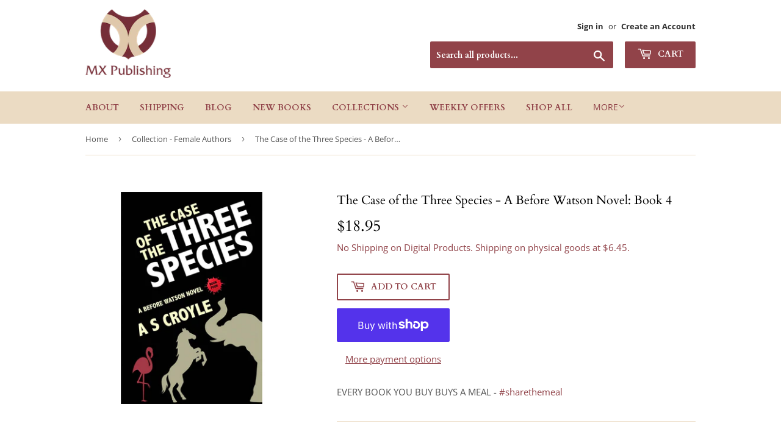

--- FILE ---
content_type: text/html; charset=utf-8
request_url: https://mxpublishing.com/collections/female-authors/products/the-case-of-the-three-species-a-before-watson-novel-book-4-the-mare-the-elephant-and-the-pink-flamingo
body_size: 78555
content:
<!doctype html>
<html class="no-touch no-js">
<head>
  <meta name="p:domain_verify" content="f9d71854803262c6c603c6760131d47b"/>
  <script>(function(H){H.className=H.className.replace(/\bno-js\b/,'js')})(document.documentElement)</script>
  <!-- Basic page needs ================================================== -->
  <meta charset="utf-8">
  <meta http-equiv="X-UA-Compatible" content="IE=edge,chrome=1">

  

  <!-- Title and description ================================================== -->
  <title>
  The Case of the Three Species - A Before Watson Novel: Book 4 &ndash; Sherlock Holmes Books by MX Publishing
  </title>

  
    <meta name="description" content="Your Other Options: Amazon USA       ﻿Amazon UK          About This Book: In the fourth and final book in the Before Watson series, Sherlock Holmes and his companion and assistant, Dr. Poppy Stamford, embark on their greatest adventure yet.  They are charged with solving not one case but three. One involves bogus charg">
  

  <!-- Product meta ================================================== -->
  <!-- /snippets/social-meta-tags.liquid -->




<meta property="og:site_name" content="Sherlock Holmes Books by MX Publishing">
<meta property="og:url" content="https://mxpublishing.com/products/the-case-of-the-three-species-a-before-watson-novel-book-4-the-mare-the-elephant-and-the-pink-flamingo">
<meta property="og:title" content="The Case of the Three Species - A Before Watson Novel: Book 4">
<meta property="og:type" content="product">
<meta property="og:description" content="Your Other Options: Amazon USA       ﻿Amazon UK          About This Book: In the fourth and final book in the Before Watson series, Sherlock Holmes and his companion and assistant, Dr. Poppy Stamford, embark on their greatest adventure yet.  They are charged with solving not one case but three. One involves bogus charg">

  <meta property="og:price:amount" content="18.95">
  <meta property="og:price:currency" content="USD">

<meta property="og:image" content="http://mxpublishing.com/cdn/shop/products/9781787054004_1200x1200.jpg?v=1589635428">
<meta property="og:image:secure_url" content="https://mxpublishing.com/cdn/shop/products/9781787054004_1200x1200.jpg?v=1589635428">


  <meta name="twitter:site" content="@mxpublishing">

<meta name="twitter:card" content="summary_large_image">
<meta name="twitter:title" content="The Case of the Three Species - A Before Watson Novel: Book 4">
<meta name="twitter:description" content="Your Other Options: Amazon USA       ﻿Amazon UK          About This Book: In the fourth and final book in the Before Watson series, Sherlock Holmes and his companion and assistant, Dr. Poppy Stamford, embark on their greatest adventure yet.  They are charged with solving not one case but three. One involves bogus charg">


  <!-- Helpers ================================================== -->
  <link rel="canonical" href="https://mxpublishing.com/products/the-case-of-the-three-species-a-before-watson-novel-book-4-the-mare-the-elephant-and-the-pink-flamingo">
  <meta name="viewport" content="width=device-width,initial-scale=1">

  <!-- CSS ================================================== -->
  <link href="//mxpublishing.com/cdn/shop/t/12/assets/theme.scss.css?v=79232232740765781011767358305" rel="stylesheet" type="text/css" media="all" />

  <!-- Header hook for plugins ================================================== -->
  <script>window.performance && window.performance.mark && window.performance.mark('shopify.content_for_header.start');</script><meta name="google-site-verification" content="0fLGHCl9V0nII404sRTtXDvHCbL2sTa08BibEPSRw2s">
<meta name="facebook-domain-verification" content="r631qt48kieqzta4cost27f7t69mw3">
<meta id="shopify-digital-wallet" name="shopify-digital-wallet" content="/12510001/digital_wallets/dialog">
<meta name="shopify-checkout-api-token" content="dbfcdd6655cbe4d7be207c84d286d195">
<meta id="in-context-paypal-metadata" data-shop-id="12510001" data-venmo-supported="false" data-environment="production" data-locale="en_US" data-paypal-v4="true" data-currency="USD">
<link rel="alternate" hreflang="x-default" href="https://mxpublishing.com/products/the-case-of-the-three-species-a-before-watson-novel-book-4-the-mare-the-elephant-and-the-pink-flamingo">
<link rel="alternate" hreflang="en" href="https://mxpublishing.com/products/the-case-of-the-three-species-a-before-watson-novel-book-4-the-mare-the-elephant-and-the-pink-flamingo">
<link rel="alternate" hreflang="fr" href="https://mxpublishing.com/fr/products/the-case-of-the-three-species-a-before-watson-novel-book-4-the-mare-the-elephant-and-the-pink-flamingo">
<link rel="alternate" type="application/json+oembed" href="https://mxpublishing.com/products/the-case-of-the-three-species-a-before-watson-novel-book-4-the-mare-the-elephant-and-the-pink-flamingo.oembed">
<script async="async" src="/checkouts/internal/preloads.js?locale=en-US"></script>
<link rel="preconnect" href="https://shop.app" crossorigin="anonymous">
<script async="async" src="https://shop.app/checkouts/internal/preloads.js?locale=en-US&shop_id=12510001" crossorigin="anonymous"></script>
<script id="apple-pay-shop-capabilities" type="application/json">{"shopId":12510001,"countryCode":"GB","currencyCode":"USD","merchantCapabilities":["supports3DS"],"merchantId":"gid:\/\/shopify\/Shop\/12510001","merchantName":"Sherlock Holmes Books by MX Publishing","requiredBillingContactFields":["postalAddress","email","phone"],"requiredShippingContactFields":["postalAddress","email","phone"],"shippingType":"shipping","supportedNetworks":["visa","maestro","masterCard","amex","discover","elo"],"total":{"type":"pending","label":"Sherlock Holmes Books by MX Publishing","amount":"1.00"},"shopifyPaymentsEnabled":true,"supportsSubscriptions":true}</script>
<script id="shopify-features" type="application/json">{"accessToken":"dbfcdd6655cbe4d7be207c84d286d195","betas":["rich-media-storefront-analytics"],"domain":"mxpublishing.com","predictiveSearch":true,"shopId":12510001,"locale":"en"}</script>
<script>var Shopify = Shopify || {};
Shopify.shop = "sherlock-holmes-books.myshopify.com";
Shopify.locale = "en";
Shopify.currency = {"active":"USD","rate":"1.0"};
Shopify.country = "US";
Shopify.theme = {"name":"Sherlock Holmes Books | Bold Subs | 22.Dec","id":82391662707,"schema_name":"Supply","schema_version":"8.9.19","theme_store_id":679,"role":"main"};
Shopify.theme.handle = "null";
Shopify.theme.style = {"id":null,"handle":null};
Shopify.cdnHost = "mxpublishing.com/cdn";
Shopify.routes = Shopify.routes || {};
Shopify.routes.root = "/";</script>
<script type="module">!function(o){(o.Shopify=o.Shopify||{}).modules=!0}(window);</script>
<script>!function(o){function n(){var o=[];function n(){o.push(Array.prototype.slice.apply(arguments))}return n.q=o,n}var t=o.Shopify=o.Shopify||{};t.loadFeatures=n(),t.autoloadFeatures=n()}(window);</script>
<script>
  window.ShopifyPay = window.ShopifyPay || {};
  window.ShopifyPay.apiHost = "shop.app\/pay";
  window.ShopifyPay.redirectState = null;
</script>
<script id="shop-js-analytics" type="application/json">{"pageType":"product"}</script>
<script defer="defer" async type="module" src="//mxpublishing.com/cdn/shopifycloud/shop-js/modules/v2/client.init-shop-cart-sync_C5BV16lS.en.esm.js"></script>
<script defer="defer" async type="module" src="//mxpublishing.com/cdn/shopifycloud/shop-js/modules/v2/chunk.common_CygWptCX.esm.js"></script>
<script type="module">
  await import("//mxpublishing.com/cdn/shopifycloud/shop-js/modules/v2/client.init-shop-cart-sync_C5BV16lS.en.esm.js");
await import("//mxpublishing.com/cdn/shopifycloud/shop-js/modules/v2/chunk.common_CygWptCX.esm.js");

  window.Shopify.SignInWithShop?.initShopCartSync?.({"fedCMEnabled":true,"windoidEnabled":true});

</script>
<script>
  window.Shopify = window.Shopify || {};
  if (!window.Shopify.featureAssets) window.Shopify.featureAssets = {};
  window.Shopify.featureAssets['shop-js'] = {"shop-cart-sync":["modules/v2/client.shop-cart-sync_ZFArdW7E.en.esm.js","modules/v2/chunk.common_CygWptCX.esm.js"],"init-fed-cm":["modules/v2/client.init-fed-cm_CmiC4vf6.en.esm.js","modules/v2/chunk.common_CygWptCX.esm.js"],"shop-button":["modules/v2/client.shop-button_tlx5R9nI.en.esm.js","modules/v2/chunk.common_CygWptCX.esm.js"],"shop-cash-offers":["modules/v2/client.shop-cash-offers_DOA2yAJr.en.esm.js","modules/v2/chunk.common_CygWptCX.esm.js","modules/v2/chunk.modal_D71HUcav.esm.js"],"init-windoid":["modules/v2/client.init-windoid_sURxWdc1.en.esm.js","modules/v2/chunk.common_CygWptCX.esm.js"],"shop-toast-manager":["modules/v2/client.shop-toast-manager_ClPi3nE9.en.esm.js","modules/v2/chunk.common_CygWptCX.esm.js"],"init-shop-email-lookup-coordinator":["modules/v2/client.init-shop-email-lookup-coordinator_B8hsDcYM.en.esm.js","modules/v2/chunk.common_CygWptCX.esm.js"],"init-shop-cart-sync":["modules/v2/client.init-shop-cart-sync_C5BV16lS.en.esm.js","modules/v2/chunk.common_CygWptCX.esm.js"],"avatar":["modules/v2/client.avatar_BTnouDA3.en.esm.js"],"pay-button":["modules/v2/client.pay-button_FdsNuTd3.en.esm.js","modules/v2/chunk.common_CygWptCX.esm.js"],"init-customer-accounts":["modules/v2/client.init-customer-accounts_DxDtT_ad.en.esm.js","modules/v2/client.shop-login-button_C5VAVYt1.en.esm.js","modules/v2/chunk.common_CygWptCX.esm.js","modules/v2/chunk.modal_D71HUcav.esm.js"],"init-shop-for-new-customer-accounts":["modules/v2/client.init-shop-for-new-customer-accounts_ChsxoAhi.en.esm.js","modules/v2/client.shop-login-button_C5VAVYt1.en.esm.js","modules/v2/chunk.common_CygWptCX.esm.js","modules/v2/chunk.modal_D71HUcav.esm.js"],"shop-login-button":["modules/v2/client.shop-login-button_C5VAVYt1.en.esm.js","modules/v2/chunk.common_CygWptCX.esm.js","modules/v2/chunk.modal_D71HUcav.esm.js"],"init-customer-accounts-sign-up":["modules/v2/client.init-customer-accounts-sign-up_CPSyQ0Tj.en.esm.js","modules/v2/client.shop-login-button_C5VAVYt1.en.esm.js","modules/v2/chunk.common_CygWptCX.esm.js","modules/v2/chunk.modal_D71HUcav.esm.js"],"shop-follow-button":["modules/v2/client.shop-follow-button_Cva4Ekp9.en.esm.js","modules/v2/chunk.common_CygWptCX.esm.js","modules/v2/chunk.modal_D71HUcav.esm.js"],"checkout-modal":["modules/v2/client.checkout-modal_BPM8l0SH.en.esm.js","modules/v2/chunk.common_CygWptCX.esm.js","modules/v2/chunk.modal_D71HUcav.esm.js"],"lead-capture":["modules/v2/client.lead-capture_Bi8yE_yS.en.esm.js","modules/v2/chunk.common_CygWptCX.esm.js","modules/v2/chunk.modal_D71HUcav.esm.js"],"shop-login":["modules/v2/client.shop-login_D6lNrXab.en.esm.js","modules/v2/chunk.common_CygWptCX.esm.js","modules/v2/chunk.modal_D71HUcav.esm.js"],"payment-terms":["modules/v2/client.payment-terms_CZxnsJam.en.esm.js","modules/v2/chunk.common_CygWptCX.esm.js","modules/v2/chunk.modal_D71HUcav.esm.js"]};
</script>
<script>(function() {
  var isLoaded = false;
  function asyncLoad() {
    if (isLoaded) return;
    isLoaded = true;
    var urls = ["\/\/cdn.shopify.com\/proxy\/be1ac14e1c00c6732d4116777742014a606c086e33b928f4d4607803edc5f02f\/static.cdn.printful.com\/static\/js\/external\/shopify-product-customizer.js?v=0.28\u0026shop=sherlock-holmes-books.myshopify.com\u0026sp-cache-control=cHVibGljLCBtYXgtYWdlPTkwMA","https:\/\/shopifyproxy.swifterm.com\/js\/swifterm_track.js?shop=sherlock-holmes-books.myshopify.com","https:\/\/shopifyproxy.swifterm.com\/js\/swifterm_track.js?shop=sherlock-holmes-books.myshopify.com","https:\/\/shopifyproxy.swifterm.com\/js\/swifterm_track.js?shop=sherlock-holmes-books.myshopify.com","https:\/\/shopifyproxy.swifterm.com\/js\/swifterm_track.js?shop=sherlock-holmes-books.myshopify.com","https:\/\/shopifyproxy.swifterm.com\/js\/swifterm_track.js?shop=sherlock-holmes-books.myshopify.com","https:\/\/shopifyproxy.swifterm.com\/js\/swifterm_track.js?shop=sherlock-holmes-books.myshopify.com","https:\/\/shopifyproxy.swifterm.com\/js\/swifterm_track.js?shop=sherlock-holmes-books.myshopify.com","\/\/cdn.shopify.com\/proxy\/2afae252a54f5d05a75fa81e6ec5d7360080906eafb301b308226df322de850f\/gdpr-static.s3.us-east-1.amazonaws.com\/scripts\/pandectes-core.js?shop=sherlock-holmes-books.myshopify.com\u0026sp-cache-control=cHVibGljLCBtYXgtYWdlPTkwMA","https:\/\/cdn.nfcube.com\/instafeed-f605bbf45ec0e99696a7c74ddbfec567.js?shop=sherlock-holmes-books.myshopify.com"];
    for (var i = 0; i < urls.length; i++) {
      var s = document.createElement('script');
      s.type = 'text/javascript';
      s.async = true;
      s.src = urls[i];
      var x = document.getElementsByTagName('script')[0];
      x.parentNode.insertBefore(s, x);
    }
  };
  if(window.attachEvent) {
    window.attachEvent('onload', asyncLoad);
  } else {
    window.addEventListener('load', asyncLoad, false);
  }
})();</script>
<script id="__st">var __st={"a":12510001,"offset":0,"reqid":"5a6572f0-ed4a-4af6-afe2-7af498d356c7-1768795920","pageurl":"mxpublishing.com\/collections\/female-authors\/products\/the-case-of-the-three-species-a-before-watson-novel-book-4-the-mare-the-elephant-and-the-pink-flamingo","u":"d7ab5791305d","p":"product","rtyp":"product","rid":1877871853683};</script>
<script>window.ShopifyPaypalV4VisibilityTracking = true;</script>
<script id="captcha-bootstrap">!function(){'use strict';const t='contact',e='account',n='new_comment',o=[[t,t],['blogs',n],['comments',n],[t,'customer']],c=[[e,'customer_login'],[e,'guest_login'],[e,'recover_customer_password'],[e,'create_customer']],r=t=>t.map((([t,e])=>`form[action*='/${t}']:not([data-nocaptcha='true']) input[name='form_type'][value='${e}']`)).join(','),a=t=>()=>t?[...document.querySelectorAll(t)].map((t=>t.form)):[];function s(){const t=[...o],e=r(t);return a(e)}const i='password',u='form_key',d=['recaptcha-v3-token','g-recaptcha-response','h-captcha-response',i],f=()=>{try{return window.sessionStorage}catch{return}},m='__shopify_v',_=t=>t.elements[u];function p(t,e,n=!1){try{const o=window.sessionStorage,c=JSON.parse(o.getItem(e)),{data:r}=function(t){const{data:e,action:n}=t;return t[m]||n?{data:e,action:n}:{data:t,action:n}}(c);for(const[e,n]of Object.entries(r))t.elements[e]&&(t.elements[e].value=n);n&&o.removeItem(e)}catch(o){console.error('form repopulation failed',{error:o})}}const l='form_type',E='cptcha';function T(t){t.dataset[E]=!0}const w=window,h=w.document,L='Shopify',v='ce_forms',y='captcha';let A=!1;((t,e)=>{const n=(g='f06e6c50-85a8-45c8-87d0-21a2b65856fe',I='https://cdn.shopify.com/shopifycloud/storefront-forms-hcaptcha/ce_storefront_forms_captcha_hcaptcha.v1.5.2.iife.js',D={infoText:'Protected by hCaptcha',privacyText:'Privacy',termsText:'Terms'},(t,e,n)=>{const o=w[L][v],c=o.bindForm;if(c)return c(t,g,e,D).then(n);var r;o.q.push([[t,g,e,D],n]),r=I,A||(h.body.append(Object.assign(h.createElement('script'),{id:'captcha-provider',async:!0,src:r})),A=!0)});var g,I,D;w[L]=w[L]||{},w[L][v]=w[L][v]||{},w[L][v].q=[],w[L][y]=w[L][y]||{},w[L][y].protect=function(t,e){n(t,void 0,e),T(t)},Object.freeze(w[L][y]),function(t,e,n,w,h,L){const[v,y,A,g]=function(t,e,n){const i=e?o:[],u=t?c:[],d=[...i,...u],f=r(d),m=r(i),_=r(d.filter((([t,e])=>n.includes(e))));return[a(f),a(m),a(_),s()]}(w,h,L),I=t=>{const e=t.target;return e instanceof HTMLFormElement?e:e&&e.form},D=t=>v().includes(t);t.addEventListener('submit',(t=>{const e=I(t);if(!e)return;const n=D(e)&&!e.dataset.hcaptchaBound&&!e.dataset.recaptchaBound,o=_(e),c=g().includes(e)&&(!o||!o.value);(n||c)&&t.preventDefault(),c&&!n&&(function(t){try{if(!f())return;!function(t){const e=f();if(!e)return;const n=_(t);if(!n)return;const o=n.value;o&&e.removeItem(o)}(t);const e=Array.from(Array(32),(()=>Math.random().toString(36)[2])).join('');!function(t,e){_(t)||t.append(Object.assign(document.createElement('input'),{type:'hidden',name:u})),t.elements[u].value=e}(t,e),function(t,e){const n=f();if(!n)return;const o=[...t.querySelectorAll(`input[type='${i}']`)].map((({name:t})=>t)),c=[...d,...o],r={};for(const[a,s]of new FormData(t).entries())c.includes(a)||(r[a]=s);n.setItem(e,JSON.stringify({[m]:1,action:t.action,data:r}))}(t,e)}catch(e){console.error('failed to persist form',e)}}(e),e.submit())}));const S=(t,e)=>{t&&!t.dataset[E]&&(n(t,e.some((e=>e===t))),T(t))};for(const o of['focusin','change'])t.addEventListener(o,(t=>{const e=I(t);D(e)&&S(e,y())}));const B=e.get('form_key'),M=e.get(l),P=B&&M;t.addEventListener('DOMContentLoaded',(()=>{const t=y();if(P)for(const e of t)e.elements[l].value===M&&p(e,B);[...new Set([...A(),...v().filter((t=>'true'===t.dataset.shopifyCaptcha))])].forEach((e=>S(e,t)))}))}(h,new URLSearchParams(w.location.search),n,t,e,['guest_login'])})(!0,!0)}();</script>
<script integrity="sha256-4kQ18oKyAcykRKYeNunJcIwy7WH5gtpwJnB7kiuLZ1E=" data-source-attribution="shopify.loadfeatures" defer="defer" src="//mxpublishing.com/cdn/shopifycloud/storefront/assets/storefront/load_feature-a0a9edcb.js" crossorigin="anonymous"></script>
<script crossorigin="anonymous" defer="defer" src="//mxpublishing.com/cdn/shopifycloud/storefront/assets/shopify_pay/storefront-65b4c6d7.js?v=20250812"></script>
<script data-source-attribution="shopify.dynamic_checkout.dynamic.init">var Shopify=Shopify||{};Shopify.PaymentButton=Shopify.PaymentButton||{isStorefrontPortableWallets:!0,init:function(){window.Shopify.PaymentButton.init=function(){};var t=document.createElement("script");t.src="https://mxpublishing.com/cdn/shopifycloud/portable-wallets/latest/portable-wallets.en.js",t.type="module",document.head.appendChild(t)}};
</script>
<script data-source-attribution="shopify.dynamic_checkout.buyer_consent">
  function portableWalletsHideBuyerConsent(e){var t=document.getElementById("shopify-buyer-consent"),n=document.getElementById("shopify-subscription-policy-button");t&&n&&(t.classList.add("hidden"),t.setAttribute("aria-hidden","true"),n.removeEventListener("click",e))}function portableWalletsShowBuyerConsent(e){var t=document.getElementById("shopify-buyer-consent"),n=document.getElementById("shopify-subscription-policy-button");t&&n&&(t.classList.remove("hidden"),t.removeAttribute("aria-hidden"),n.addEventListener("click",e))}window.Shopify?.PaymentButton&&(window.Shopify.PaymentButton.hideBuyerConsent=portableWalletsHideBuyerConsent,window.Shopify.PaymentButton.showBuyerConsent=portableWalletsShowBuyerConsent);
</script>
<script>
  function portableWalletsCleanup(e){e&&e.src&&console.error("Failed to load portable wallets script "+e.src);var t=document.querySelectorAll("shopify-accelerated-checkout .shopify-payment-button__skeleton, shopify-accelerated-checkout-cart .wallet-cart-button__skeleton"),e=document.getElementById("shopify-buyer-consent");for(let e=0;e<t.length;e++)t[e].remove();e&&e.remove()}function portableWalletsNotLoadedAsModule(e){e instanceof ErrorEvent&&"string"==typeof e.message&&e.message.includes("import.meta")&&"string"==typeof e.filename&&e.filename.includes("portable-wallets")&&(window.removeEventListener("error",portableWalletsNotLoadedAsModule),window.Shopify.PaymentButton.failedToLoad=e,"loading"===document.readyState?document.addEventListener("DOMContentLoaded",window.Shopify.PaymentButton.init):window.Shopify.PaymentButton.init())}window.addEventListener("error",portableWalletsNotLoadedAsModule);
</script>

<script type="module" src="https://mxpublishing.com/cdn/shopifycloud/portable-wallets/latest/portable-wallets.en.js" onError="portableWalletsCleanup(this)" crossorigin="anonymous"></script>
<script nomodule>
  document.addEventListener("DOMContentLoaded", portableWalletsCleanup);
</script>

<script id='scb4127' type='text/javascript' async='' src='https://mxpublishing.com/cdn/shopifycloud/privacy-banner/storefront-banner.js'></script><link id="shopify-accelerated-checkout-styles" rel="stylesheet" media="screen" href="https://mxpublishing.com/cdn/shopifycloud/portable-wallets/latest/accelerated-checkout-backwards-compat.css" crossorigin="anonymous">
<style id="shopify-accelerated-checkout-cart">
        #shopify-buyer-consent {
  margin-top: 1em;
  display: inline-block;
  width: 100%;
}

#shopify-buyer-consent.hidden {
  display: none;
}

#shopify-subscription-policy-button {
  background: none;
  border: none;
  padding: 0;
  text-decoration: underline;
  font-size: inherit;
  cursor: pointer;
}

#shopify-subscription-policy-button::before {
  box-shadow: none;
}

      </style>

<script>window.performance && window.performance.mark && window.performance.mark('shopify.content_for_header.end');</script>

  
  

  <script src="//mxpublishing.com/cdn/shop/t/12/assets/jquery-2.2.3.min.js?v=58211863146907186831608675325" type="text/javascript"></script>

  <script src="//mxpublishing.com/cdn/shop/t/12/assets/lazysizes.min.js?v=8147953233334221341608675326" async="async"></script>
  <script src="//mxpublishing.com/cdn/shop/t/12/assets/vendor.js?v=106177282645720727331608675329" defer="defer"></script>
  <script src="//mxpublishing.com/cdn/shop/t/12/assets/theme.js?v=88090588602936917221608675344" defer="defer"></script><script>
    // empty script tag to work around a platform issue where attributes of first script in file are scrubbed
</script>

<script id="bold-subscriptions-script" type="text/javascript">
    window.BOLD = window.BOLD || {};
    window.BOLD.subscriptions = window.BOLD.subscriptions || {};
    window.BOLD.subscriptions.config = window.BOLD.subscriptions.config || {};
    window.BOLD.subscriptions.config.legacyAssetsLoaded = true;

    if (!window.BOLD.subscriptions.config.isAppEmbedEnabled) {
        window.BOLD.subscriptions.classes = window.BOLD.subscriptions.classes || {};
        window.BOLD.subscriptions.patches = window.BOLD.subscriptions.patches || {};
        window.BOLD.subscriptions.patches.maxCheckoutRetries = window.BOLD.subscriptions.patches.maxCheckoutRetries || 200;
        window.BOLD.subscriptions.patches.currentCheckoutRetries = window.BOLD.subscriptions.patches.currentCheckoutRetries || 0;
        window.BOLD.subscriptions.patches.maxCashierPatchAttempts = window.BOLD.subscriptions.patches.maxCashierPatchAttempts || 200;
        window.BOLD.subscriptions.patches.currentCashierPatchAttempts = window.BOLD.subscriptions.patches.currentCashierPatchAttempts || 0;
        window.BOLD.subscriptions.config.platform = 'shopify';
        window.BOLD.subscriptions.config.shopDomain = 'sherlock-holmes-books.myshopify.com';
        window.BOLD.subscriptions.config.customDomain = 'mxpublishing.com';
        window.BOLD.subscriptions.config.shopIdentifier = '12510001';
                    window.BOLD.subscriptions.config.appUrl = 'https://sub.boldapps.net';
        window.BOLD.subscriptions.config.currencyCode = 'USD';
        window.BOLD.subscriptions.config.checkoutType = 'shopify';
        window.BOLD.subscriptions.config.currencyFormat = "\u003Cspan class=money\u003E$\u0026#123;\u0026#123;amount}}";
        window.BOLD.subscriptions.config.shopCurrencies = [{"id":5755,"currency":"CAD","currency_format":"$\u0026#123;\u0026#123;amount}}","created_at":"2023-07-14 17:39:53","updated_at":"2023-07-14 17:39:53"},{"id":5749,"currency":"EUR","currency_format":"\u0026euro;\u0026#123;\u0026#123;amount}}","created_at":"2023-07-11 10:32:56","updated_at":"2023-07-11 10:32:56"},{"id":4471,"currency":"GBP","currency_format":"\u0026pound;\u0026#123;\u0026#123;amount}}","created_at":"2022-04-02 13:48:05","updated_at":"2022-04-02 13:48:05"},{"id":755,"currency":"USD","currency_format":"$\u0026#123;\u0026#123;amount}}","created_at":"2020-12-24 09:09:42","updated_at":"2020-12-24 09:09:42"}];
        window.BOLD.subscriptions.config.shopSettings = {"allow_msp_cancellation":true,"allow_msp_prepaid_renewal":true,"customer_can_pause_subscription":true,"customer_can_change_next_order_date":true,"customer_can_change_order_frequency":true,"customer_can_create_an_additional_order":false,"customer_can_use_passwordless_login":false,"customer_passwordless_login_redirect":false,"customer_can_add_products_to_existing_subscriptions":false,"show_currency_code":true,"stored_payment_method_policy":"required"};
        window.BOLD.subscriptions.config.customerLoginPath = null;

        // TODO: Remove the isset with BS2-4659_improve_large_group_selection
                    window.BOLD.subscriptions.config.loadSubscriptionGroupFrom = 'default';
                                window.BOLD.subscriptions.config.loadSubscriptionGroupFromTypes = {"DEFAULT":"default","BSUB_API":"bsub_api"};
                    window.BOLD.subscriptions.config.cashierPluginOnlyMode = window.BOLD.subscriptions.config.cashierPluginOnlyMode || false;
        if (window.BOLD.subscriptions.config.waitForCheckoutLoader === undefined) {
            window.BOLD.subscriptions.config.waitForCheckoutLoader = true;
        }

        window.BOLD.subscriptions.config.addToCartFormSelectors = window.BOLD.subscriptions.config.addToCartFormSelectors || [];
        window.BOLD.subscriptions.config.addToCartButtonSelectors = window.BOLD.subscriptions.config.addToCartButtonSelectors || [];
        window.BOLD.subscriptions.config.widgetInsertBeforeSelectors = window.BOLD.subscriptions.config.widgetInsertBeforeSelectors || [];
        window.BOLD.subscriptions.config.quickAddToCartButtonSelectors = window.BOLD.subscriptions.config.quickAddToCartButtonSelectors || [];
        window.BOLD.subscriptions.config.cartElementSelectors = window.BOLD.subscriptions.config.cartElementSelectors || [];
        window.BOLD.subscriptions.config.cartTotalElementSelectors = window.BOLD.subscriptions.config.cartTotalElementSelectors || [];
        window.BOLD.subscriptions.config.lineItemSelectors = window.BOLD.subscriptions.config.lineItemSelectors || [];
        window.BOLD.subscriptions.config.lineItemNameSelectors = window.BOLD.subscriptions.config.lineItemNameSelectors || [];
        window.BOLD.subscriptions.config.checkoutButtonSelectors = window.BOLD.subscriptions.config.checkoutButtonSelectors || [];

        window.BOLD.subscriptions.config.featureFlags = window.BOLD.subscriptions.config.featureFlags || ["BS2-4293-skip-tx-fee-eq-zero","BE-1393-relocate-prepaid-metadata","BE-1614-use-seletedDate-for-offset"];
        window.BOLD.subscriptions.config.subscriptionProcessingFrequency = '60';
        window.BOLD.subscriptions.config.requireMSPInitialLoadingMessage = true;
        window.BOLD.subscriptions.data = window.BOLD.subscriptions.data || {};

        // Interval text markup template
        window.BOLD.subscriptions.config.lineItemPropertyListSelectors = window.BOLD.subscriptions.config.lineItemPropertyListSelectors || [];
        window.BOLD.subscriptions.config.lineItemPropertyListSelectors.push('dl.definitionList');
        window.BOLD.subscriptions.config.lineItemPropertyListTemplate = window.BOLD.subscriptions.config.lineItemPropertyListTemplate || '<dl class="definitionList"></dl>';
        window.BOLD.subscriptions.config.lineItemPropertyTemplate = window.BOLD.subscriptions.config.lineItemPropertyTemplate || '<dt class="definitionList-key">\:</dt><dd class="definitionList-value">\</dd>';

        // Discount text markup template
        window.BOLD.subscriptions.config.discountItemTemplate = window.BOLD.subscriptions.config.discountItemTemplate || '<div class="bold-subscriptions-discount"><div class="bold-subscriptions-discount__details">\</div><div class="bold-subscriptions-discount__total">\</div></div>';


        // Constants in XMLHttpRequest are not reliable, so we will create our own
        // reference: https://developer.mozilla.org/en-US/docs/Web/API/XMLHttpRequest/readyState
        window.BOLD.subscriptions.config.XMLHttpRequest = {
            UNSENT:0,            // Client has been created. open() not called yet.
            OPENED: 1,           // open() has been called.
            HEADERS_RECEIVED: 2, // send() has been called, and headers and status are available.
            LOADING: 3,          // Downloading; responseText holds partial data.
            DONE: 4              // The operation is complete.
        };

        window.BOLD.subscriptions.config.assetBaseUrl = 'https://sub.boldapps.net';
        if (window.localStorage && window.localStorage.getItem('boldSubscriptionsAssetBaseUrl')) {
            window.BOLD.subscriptions.config.assetBaseUrl = window.localStorage.getItem('boldSubscriptionsAssetBaseUrl')
        }

        window.BOLD.subscriptions.data.subscriptionGroups = [];
        if (localStorage && localStorage.getItem('boldSubscriptionsSubscriptionGroups')) {
            window.BOLD.subscriptions.data.subscriptionGroups = JSON.parse(localStorage.getItem('boldSubscriptionsSubscriptionGroups'));
        } else {
            window.BOLD.subscriptions.data.subscriptionGroups = [{"id":5802,"billing_rules":[{"id":11072,"subscription_group_id":5802,"interval_name":"Monthly","billing_rule":"FREQ=MONTHLY","custom_billing_rule":""}],"is_subscription_only":false,"allow_prepaid":false,"is_prepaid_only":false,"should_continue_prepaid":true,"continue_prepaid_type":"as_prepaid","prepaid_durations":[{"id":5733,"subscription_group_id":5802,"total_duration":1,"discount_type":"percentage","discount_value":0}],"selection_options":[{"platform_entity_id":"4632125735027"}],"discount_type":"no_discount","percent_discount":0,"fixed_discount":0,"can_add_to_cart":true},{"id":31803,"billing_rules":[{"id":71308,"subscription_group_id":31803,"interval_name":"Quarterly Paperback","billing_rule":"FREQ=MONTHLY","custom_billing_rule":""}],"is_subscription_only":false,"allow_prepaid":false,"is_prepaid_only":false,"should_continue_prepaid":true,"continue_prepaid_type":"as_prepaid","prepaid_durations":[{"id":31762,"subscription_group_id":31803,"total_duration":1,"discount_type":"percentage","discount_value":0}],"selection_options":[{"platform_entity_id":"4631456383091"}],"discount_type":"no_discount","percent_discount":0,"fixed_discount":0,"can_add_to_cart":true}];
        }

        window.BOLD.subscriptions.isFeatureFlagEnabled = function (featureFlag) {
            for (var i = 0; i < window.BOLD.subscriptions.config.featureFlags.length; i++) {
                if (window.BOLD.subscriptions.config.featureFlags[i] === featureFlag){
                    return true;
                }
            }
            return false;
        }

        window.BOLD.subscriptions.logger = {
            tag: "bold_subscriptions",
            // the bold subscriptions log level
            // 0 - errors (default)
            // 1 - warnings + errors
            // 2 - info + warnings + errors
            // use window.localStorage.setItem('boldSubscriptionsLogLevel', x) to set the log level
            levels: {
                ERROR: 0,
                WARN: 1,
                INFO: 2,
            },
            level: parseInt((window.localStorage && window.localStorage.getItem('boldSubscriptionsLogLevel')) || "0", 10),
            _log: function(callArgs, level) {
                if (!window.console) {
                    return null;
                }

                if (window.BOLD.subscriptions.logger.level < level) {
                    return;
                }

                var params = Array.prototype.slice.call(callArgs);
                params.unshift(window.BOLD.subscriptions.logger.tag);

                switch (level) {
                    case window.BOLD.subscriptions.logger.levels.INFO:
                        console.info.apply(null, params);
                        return;
                    case window.BOLD.subscriptions.logger.levels.WARN:
                        console.warn.apply(null, params);
                        return;
                    case window.BOLD.subscriptions.logger.levels.ERROR:
                        console.error.apply(null, params);
                        return;
                    default:
                        console.log.apply(null, params);
                        return;
                }
            },
            info: function() {
                window.BOLD.subscriptions.logger._log(arguments, window.BOLD.subscriptions.logger.levels.INFO);
            },
            warn: function() {
                window.BOLD.subscriptions.logger._log(arguments, window.BOLD.subscriptions.logger.levels.WARN);
            },
            error: function() {
                window.BOLD.subscriptions.logger._log(arguments, window.BOLD.subscriptions.logger.levels.ERROR);
            }
        }

        window.BOLD.subscriptions.shouldLoadSubscriptionGroupFromAPI = function() {
            return window.BOLD.subscriptions.config.loadSubscriptionGroupFrom === window.BOLD.subscriptions.config.loadSubscriptionGroupFromTypes['BSUB_API'];
        }

        window.BOLD.subscriptions.getSubscriptionGroupFromProductId = function (productId) {
            var data = window.BOLD.subscriptions.data;
            var foundGroup = null;
            for (var i = 0; i < data.subscriptionGroups.length; i += 1) {
                var subscriptionGroup = data.subscriptionGroups[i];
                for (var j = 0; j < subscriptionGroup.selection_options.length; j += 1) {
                    var selectionOption = subscriptionGroup.selection_options[j];
                    if (selectionOption.platform_entity_id === productId.toString()) {
                        foundGroup = subscriptionGroup;
                        break;
                    }
                }
                if (foundGroup) {
                    break;
                }
            }
            return foundGroup;
        };

        window.BOLD.subscriptions.getSubscriptionGroupById = function(subGroupId) {
            var subscriptionGroups = window.BOLD.subscriptions.data.subscriptionGroups;

            for (var i = 0; i < subscriptionGroups.length; i += 1) {
                var subGroup = subscriptionGroups[i];
                if (subGroup.id === subGroupId) {
                    return subGroup;
                }
            }

            return null;
        };

        window.BOLD.subscriptions.addSubscriptionGroup = function (subscriptionGroup) {
            if(!window.BOLD.subscriptions.getSubscriptionGroupById(subscriptionGroup.id))
            {
                window.BOLD.subscriptions.data.subscriptionGroups.push(subscriptionGroup);
            }
        }

        window.BOLD.subscriptions.getSubscriptionGroupPrepaidDurationById = function(subscriptionGroupId, prepaidDurationId) {
            var subscriptionGroup = window.BOLD.subscriptions.getSubscriptionGroupById(subscriptionGroupId);

            if (
                !subscriptionGroup
                || !subscriptionGroup.prepaid_durations
                || !subscriptionGroup.prepaid_durations.length
            ) {
                return null;
            }

            for (var i = 0; i < subscriptionGroup.prepaid_durations.length; i++) {
                var prepaidDuration = subscriptionGroup.prepaid_durations[i];
                if (prepaidDuration.id === prepaidDurationId) {
                    return prepaidDuration;
                }
            }

            return null;
        }

        window.BOLD.subscriptions.getSubscriptionGroupBillingRuleById = function(subGroup, billingRuleId) {
            for (var i = 0; i < subGroup.billing_rules.length; i += 1) {
                var billingRule = subGroup.billing_rules[i];
                if (billingRule.id === billingRuleId) {
                    return billingRule;
                }
            }

            return null;
        };

        window.BOLD.subscriptions.toggleDisabledAddToCartButtons = function(d) {
            var addToCartForms = document.querySelectorAll(window.BOLD.subscriptions.config.addToCartFormSelectors.join(','));
            var disable = !!d;
            for (var i = 0; i < addToCartForms.length; i++) {
                var addToCartForm = addToCartForms[i];
                var productId = window.BOLD.subscriptions.getProductIdFromAddToCartForm(addToCartForm);
                var subscriptionGroup = window.BOLD.subscriptions.getSubscriptionGroupFromProductId(productId);

                if(window.BOLD.subscriptions.isFeatureFlagEnabled('BS2-4659_improve_large_group_selection') ) {
                    if (subscriptionGroup || window.BOLD.subscriptions.shouldLoadSubscriptionGroupFromAPI()) {
                        var addToCartButtons = addToCartForm.querySelectorAll(window.BOLD.subscriptions.config.addToCartButtonSelectors.join(','));
                        for (var j = 0; j < addToCartButtons.length; j++) {
                            var addToCartButton = addToCartButtons[j];
                            var toggleAction = disable ?  addToCartButton.setAttribute : addToCartButton.removeAttribute;

                            addToCartButton.disabled = disable;
                            toggleAction.call(addToCartButton, 'data-disabled-by-subscriptions', disable);
                        }
                    }
                } else {
                    if (subscriptionGroup) {
                        var addToCartButtons = addToCartForm.querySelectorAll(window.BOLD.subscriptions.config.addToCartButtonSelectors.join(','));
                        for (var j = 0; j < addToCartButtons.length; j++) {
                            var addToCartButton = addToCartButtons[j];
                            var toggleAction = disable ?  addToCartButton.setAttribute : addToCartButton.removeAttribute;

                            addToCartButton.disabled = disable;
                            toggleAction.call(addToCartButton, 'data-disabled-by-subscriptions', disable);
                        }
                    }
                }

            }
        };

        window.BOLD.subscriptions.disableAddToCartButtons = function () {
            // only disable the add to cart buttons if the app isn't loaded yet
            if (!window.BOLD.subscriptions.app) {
                window.BOLD.subscriptions.toggleDisabledAddToCartButtons(true);
            } else {
                window.BOLD.subscriptions.enableAddToCartButtons();
            }
        };

        window.BOLD.subscriptions.enableAddToCartButtons = function () {
            document.removeEventListener('click', window.BOLD.subscriptions.preventSubscriptionAddToCart);
            window.BOLD.subscriptions.toggleDisabledAddToCartButtons(false);
        };

        window.BOLD.subscriptions.toggleDisabledCheckoutButtons = function(d) {
            var checkoutButtons = document.querySelectorAll(window.BOLD.subscriptions.config.checkoutButtonSelectors.join(','));
            var disable = !!d;
            for (var i = 0; i < checkoutButtons.length; i++) {
                var checkoutButton = checkoutButtons[i];
                var toggleAction = disable ? checkoutButton.setAttribute : checkoutButton.removeAttribute;

                checkoutButton.disabled = disable;
                toggleAction.call(checkoutButton, 'data-disabled-by-subscriptions', disable);
            }
        }

        window.BOLD.subscriptions.disableCheckoutButtons = function() {
            // only disable the checkout buttons if the app isn't loaded yet
            if (!window.BOLD.subscriptions.app) {
                window.BOLD.subscriptions.toggleDisabledCheckoutButtons(true);
            } else {
                window.BOLD.subscriptions.enableCheckoutButtons();
            }
        }

        window.BOLD.subscriptions.enableCheckoutButtons = function() {
            document.removeEventListener('click', window.BOLD.subscriptions.preventCheckout);
            window.BOLD.subscriptions.toggleDisabledCheckoutButtons(false);
        }

        window.BOLD.subscriptions.hasSuccessfulAddToCarts = function() {
            if (typeof(Storage) !== "undefined") {
                var successfulAddToCarts = JSON.parse(
                    window.localStorage.getItem('boldSubscriptionsSuccessfulAddToCarts') || '[]'
                );
                if (successfulAddToCarts.length > 0) {
                    return true;
                }
            }

            return false;
        }

        window.BOLD.subscriptions.hasPendingAddToCarts = function() {
            if (typeof(Storage) !== "undefined") {
                var pendingAddToCarts = JSON.parse(
                    window.localStorage.getItem('boldSubscriptionsPendingAddToCarts') || '[]'
                );
                if (pendingAddToCarts.length > 0) {
                    return true;
                }
            }

            return false;
        }

        window.BOLD.subscriptions.addJSAsset = function(src, deferred) {
            var scriptTag = document.getElementById('bold-subscriptions-script');
            var jsElement = document.createElement('script');
            jsElement.type = 'text/javascript';
            jsElement.src = src;
            if (deferred) {
                jsElement.defer = true;
            }
            scriptTag.parentNode.insertBefore(jsElement, scriptTag);
        };

        window.BOLD.subscriptions.addCSSAsset = function(href) {
            var scriptTag = document.getElementById('bold-subscriptions-script');
            var cssElement = document.createElement('link');
            cssElement.href = href;
            cssElement.rel = 'stylesheet';
            scriptTag.parentNode.insertBefore(cssElement, scriptTag);
        };

        window.BOLD.subscriptions.loadStorefrontAssets = function loadStorefrontAssets() {
            var assets = window.BOLD.subscriptions.config.assets;
            window.BOLD.subscriptions.addCSSAsset(window.BOLD.subscriptions.config.assetBaseUrl + '/static/' + assets['storefront.css']);
            window.BOLD.subscriptions.addJSAsset(window.BOLD.subscriptions.config.assetBaseUrl + '/static/' + assets['storefront.js'], false);
        };

        window.BOLD.subscriptions.loadCustomerPortalAssets = function loadCustomerPortalAssets() {
            var assets = window.BOLD.subscriptions.config.assets;
            window.BOLD.subscriptions.addCSSAsset(window.BOLD.subscriptions.config.assetBaseUrl + '/static/' + assets['customer_portal.css']);
            window.BOLD.subscriptions.addJSAsset(window.BOLD.subscriptions.config.assetBaseUrl + '/static/' + assets['customer_portal.js'], true);
        };

        window.BOLD.subscriptions.processManifest = function() {
            if (!window.BOLD.subscriptions.processedManifest) {
                window.BOLD.subscriptions.processedManifest = true;
                window.BOLD.subscriptions.config.assets = JSON.parse(this.responseText);

                                window.BOLD.subscriptions.loadCustomerPortalAssets();
            }
        };

        window.BOLD.subscriptions.addInitialLoadingMessage = function() {
            var customerPortalNode = document.getElementById('customer-portal-root');
            if (customerPortalNode && window.BOLD.subscriptions.config.requireMSPInitialLoadingMessage) {
                customerPortalNode.innerHTML = '<div class="bold-subscriptions-loader-container"><div class="bold-subscriptions-loader"></div></div>';
            }
        }

        window.BOLD.subscriptions.contentLoaded = function() {
            window.BOLD.subscriptions.data.contentLoadedEventTriggered = true;
            window.BOLD.subscriptions.addInitialLoadingMessage();
                    };

        window.BOLD.subscriptions.preventSubscriptionAddToCart = function(e) {
            if (e.target.matches(window.BOLD.subscriptions.config.addToCartButtonSelectors.join(',')) && e.target.form) {
                var productId = window.BOLD.subscriptions.getProductIdFromAddToCartForm(e.target.form);
                var subscriptionGroup = window.BOLD.subscriptions.getSubscriptionGroupFromProductId(productId);
                if(window.BOLD.subscriptions.isFeatureFlagEnabled('BS2-4659_improve_large_group_selection'))
                {
                    if (subscriptionGroup || window.BOLD.subscriptions.shouldLoadSubscriptionGroupFromAPI()) {
                        // This code prevents products in subscription groups from being added to the cart before the
                        // Subscriptions app fully loads. Once the subscriptions app loads it will re-enable the
                        // buttons. Use window.BOLD.subscriptions.enableAddToCartButtons enable them manually.
                        e.preventDefault();
                        return false;
                    }
                } else {
                    if (subscriptionGroup) {
                        // This code prevents products in subscription groups from being added to the cart before the
                        // Subscriptions app fully loads. Once the subscriptions app loads it will re-enable the
                        // buttons. Use window.BOLD.subscriptions.enableAddToCartButtons enable them manually.
                        e.preventDefault();
                        return false;
                    }
                }

            }
        };

        window.BOLD.subscriptions.preventCheckout = function(e) {
            if (
                e.target.matches(window.BOLD.subscriptions.config.checkoutButtonSelectors.join(','))
                && (window.BOLD.subscriptions.hasSuccessfulAddToCarts() || window.BOLD.subscriptions.hasPendingAddToCarts())
            ) {
                // This code prevents checkouts on the shop until the Subscriptions app fully loads.
                // When the Subscriptions app is ready it will enable the checkout buttons itself.
                // Use window.BOLD.subscriptions.enableCheckoutButtons to enable them manually.
                e.preventDefault();
                return false;
            }
        }

                document.addEventListener('DOMContentLoaded', window.BOLD.subscriptions.contentLoaded);

        if (!Element.prototype.matches) {
            Element.prototype.matches =
                Element.prototype.matchesSelector ||
                Element.prototype.mozMatchesSelector ||
                Element.prototype.msMatchesSelector ||
                Element.prototype.oMatchesSelector ||
                Element.prototype.webkitMatchesSelector ||
                function(s) {
                    var matches = (this.document || this.ownerDocument).querySelectorAll(s),
                        i = matches.length;
                    while (--i >= 0 && matches.item(i) !== this) {}
                    return i > -1;
                };
        }

        if (!Element.prototype.closest) {
            Element.prototype.closest = function(s) {
                var el = this;

                do {
                    if (Element.prototype.matches.call(el, s)) return el;
                    el = el.parentElement || el.parentNode;
                } while (el !== null && el.nodeType === 1);
                return null;
            };
        }

        window.BOLD.subscriptions.setVisibilityOfAdditionalCheckoutButtons = function (isVisible) {
            if (window.BOLD.subscriptions.config.additionalCheckoutSelectors === undefined) {
                return;
            }

            var selectors = window.BOLD.subscriptions.config.additionalCheckoutSelectors;

            for (var i = 0; i < selectors.length; i++) {
                var elements = document.querySelectorAll(selectors[i]);

                for (var j = 0; j < elements.length; j++) {
                    elements[j].style.display = isVisible ? 'block' : 'none';
                }
            }
        }

        window.BOLD.subscriptions.hideAdditionalCheckoutButtons = function() {
            window.BOLD.subscriptions.setVisibilityOfAdditionalCheckoutButtons(false);
        };

        window.BOLD.subscriptions.showAdditionalCheckoutButtons = function() {
            window.BOLD.subscriptions.setVisibilityOfAdditionalCheckoutButtons(true);
        };

        window.BOLD.subscriptions.enhanceMspUrls = function(data) {
            var mspUrl = 'https://sub.boldapps.net/shop/3276/customer_portal';
            var elements = document.querySelectorAll("a[href='"+mspUrl+"']");

            if(!elements.length || !data.success) {
                return;
            }

            for (var i = 0; i < elements.length; i++) {
                elements[i].href = elements[i].href + "?jwt="+data.value.jwt+"&customerId="+data.value.customerId;
            }
        };

        window.addEventListener('load', function () {
            window.BOLD.subscriptions.getJWT(window.BOLD.subscriptions.enhanceMspUrls);
        });

        // This will be called immediately
        // Use this anonymous function to avoid polluting the global namespace
        (function() {
            var xhr = new XMLHttpRequest();
            xhr.addEventListener('load', window.BOLD.subscriptions.processManifest);
            xhr.open('GET', window.BOLD.subscriptions.config.assetBaseUrl + '/static/manifest.json?t=' + (new Date()).getTime());
            xhr.send();
        })()

        window.BOLD.subscriptions.patches.patchCashier = function() {
            if (window.BOLD && window.BOLD.checkout) {
                window.BOLD.checkout.disable();
                window.BOLD.checkout.listenerFn = window.BOLD.subscriptions.patches.cashierListenerFn;
                window.BOLD.checkout.enable();
            } else if (window.BOLD.subscriptions.patches.currentCashierPatchAttempts < window.BOLD.subscriptions.patches.maxCashierPatchAttempts) {
                window.BOLD.subscriptions.patches.currentCashierPatchAttempts++;
                setTimeout(window.BOLD.subscriptions.patches.patchCashier, 100);
            }
        };

        window.BOLD.subscriptions.patches.finishCheckout = function(event, form, cart) {
            window.BOLD.subscriptions.patches.currentCheckoutRetries++;

            if (!window.BOLD.subscriptions.app
                && window.BOLD.subscriptions.patches.currentCheckoutRetries < window.BOLD.subscriptions.patches.maxCheckoutRetries
            ) {
                setTimeout(function () { window.BOLD.subscriptions.patches.finishCheckout(event, form, cart); }, 100);
                return;
            } else if (window.BOLD.subscriptions.app) {
                window.BOLD.subscriptions.patches.currentCheckoutRetries = 0;
                window.BOLD.subscriptions.app.addCartParams(form, cart);
            }

            var noSubscriptions = false;
            if ((window.BOLD.subscriptions.app && window.BOLD.subscriptions.app.successfulAddToCarts.length === 0)
                || !window.BOLD.subscriptions.app
            ) {
                noSubscriptions = true;
                event.target.dataset.cashierConfirmedNoPlugins = true;

                if (window.BOLD.subscriptions.setCashierFeatureToken) {
                    window.BOLD.subscriptions.setCashierFeatureToken(false);
                }
            }

            if ((noSubscriptions && window.BOLD.subscriptions.config.cashierPluginOnlyMode)
                || (typeof BOLD.checkout.isFeatureRequired === 'function' && !BOLD.checkout.isFeatureRequired())
            ) {
                // send them to the original checkout when in plugin only mode
                // and either BSUB is there but there are no subscription products
                // or BSUB isn't there at all
                if (form.dataset.old_form_action) {
                    form.action = form.dataset.old_form_action;
                }
                event.target.click();
            } else {
                // sends them to Cashier since BSUB got a chance to add it's stuff
                // and plugin only mode is not enabled
                form.submit();
            }
        };
    }
</script>

<script id="bold-subscriptions-platform-script" type="text/javascript">
    window.BOLD.subscriptions.config.shopPlatformId = '12510001';
    window.BOLD.subscriptions.config.appSlug = 'subscriptions';

    window.BOLD = window.BOLD || {};
    window.BOLD.subscriptions = window.BOLD.subscriptions || {};
    window.BOLD.subscriptions.data = window.BOLD.subscriptions.data || {};
    window.BOLD.subscriptions.data.platform = window.BOLD.subscriptions.data.platform || {};
    window.BOLD.subscriptions.data.platform.customer = { id: '' };
    window.BOLD.subscriptions.data.platform.product = {"id":1877871853683,"title":"The Case of the Three Species - A Before Watson Novel: Book 4","handle":"the-case-of-the-three-species-a-before-watson-novel-book-4-the-mare-the-elephant-and-the-pink-flamingo","description":"\u003cp\u003e\u003cstrong\u003eYour Other Options:\u003c\/strong\u003e\u003cbr\u003e\u003c\/p\u003e\n\u003cp\u003e\u003cspan class=\"meta_field-author\"\u003e\u003ca href=\"https:\/\/amzn.to\/2SXa6o5\" title=\"Sherlock Holmes Books - The Case of the Three Species - A Before Watson Novel: Book 4\" rel=\"noopener noreferrer\" target=\"_blank\"\u003eAmazon USA\u003c\/a\u003e       \u003c\/span\u003e\u003cspan style=\"font-family: -apple-system, BlinkMacSystemFont, 'San Francisco', 'Segoe UI', Roboto, 'Helvetica Neue', sans-serif; font-size: 0.875rem;\"\u003e﻿\u003c\/span\u003e\u003ca href=\"https:\/\/amzn.to\/2v10e3D\" title=\"Sherlock Holmes Books - The Case of the Three Species - A Before Watson Novel: Book 4\" rel=\"noopener noreferrer\" style=\"font-family: -apple-system, BlinkMacSystemFont, 'San Francisco', 'Segoe UI', Roboto, 'Helvetica Neue', sans-serif; font-size: 0.875rem;\" target=\"_blank\"\u003eAmazon UK\u003c\/a\u003e\u003cspan style=\"font-family: -apple-system, BlinkMacSystemFont, 'San Francisco', 'Segoe UI', Roboto, 'Helvetica Neue', sans-serif; font-size: 0.875rem;\"\u003e         \u003c\/span\u003e\u003c\/p\u003e\n\u003cmeta charset=\"utf-8\"\u003e\n\u003cp\u003e\u003cstrong\u003eAbout This Book:\u003c\/strong\u003e\u003c\/p\u003e\n\u003cp\u003eIn the fourth and final book in the Before Watson series, Sherlock Holmes and his companion and assistant, Dr. Poppy Stamford, embark on their greatest adventure yet.  They are charged with solving not one case but three. One involves bogus charges against Poppy's former stable boy. The second is their attempt to stop a wave of crime perpetrated by the Elephant Gang, the famous and ruthless girls' gang that terrorized London in the nineteenth century. The third is an investigation into who burglarized the brothel owned by Maggie May, a mysterious woman with a keen mind and a treasure trove of secrets. During this time, Poppy also faces great losses and the promise of a new life--if she can bring herself to give up her quest to capture Sherlock's intransigent heart.\u003c\/p\u003e\n\u003cdiv class=\"rte product-single__description\" itemprop=\"description\"\u003e\n\u003cspan class=\"meta_field\"\u003e\u003cspan class=\"meta_field\"\u003e \u003cstrong\u003eISBN:\u003c\/strong\u003e 9781787054004\u003c\/span\u003e\u003c\/span\u003e\u003cspan class=\"meta_field\"\u003e  \u003c\/span\u003e\u003cspan class=\"meta_field\"\u003e\u003cstrong\u003ePage count: \u003c\/strong\u003e316   \u003cstrong\u003eAuthor Name: \u003c\/strong\u003e\u003cspan\u003eA S Croyle\u003c\/span\u003e\u003c\/span\u003e\n\u003c\/div\u003e","published_at":"2016-04-16T11:24:00+01:00","created_at":"2019-01-02T20:36:19+00:00","vendor":"Sherlock Holmes Books","type":"Sherlock Holmes Books","tags":["a s croyle","Before Watson Series","Collection_Female Authors","Format_Audio","Format_ebook","Format_Paperback","Genre_Fiction","uk clearance"],"price":1895,"price_min":1895,"price_max":1895,"available":true,"price_varies":false,"compare_at_price":null,"compare_at_price_min":0,"compare_at_price_max":0,"compare_at_price_varies":false,"variants":[{"id":18065594024051,"title":"Default Title","option1":"Default Title","option2":null,"option3":null,"sku":"9781787054004","requires_shipping":true,"taxable":true,"featured_image":null,"available":true,"name":"The Case of the Three Species - A Before Watson Novel: Book 4","public_title":null,"options":["Default Title"],"price":1895,"weight":0,"compare_at_price":null,"inventory_quantity":100,"inventory_management":null,"inventory_policy":"deny","barcode":"9781787054004","requires_selling_plan":false,"selling_plan_allocations":[]}],"images":["\/\/mxpublishing.com\/cdn\/shop\/products\/9781787054004.jpg?v=1589635428"],"featured_image":"\/\/mxpublishing.com\/cdn\/shop\/products\/9781787054004.jpg?v=1589635428","options":["Title"],"media":[{"alt":null,"id":1510167380083,"position":1,"preview_image":{"aspect_ratio":1.0,"height":1000,"width":1000,"src":"\/\/mxpublishing.com\/cdn\/shop\/products\/9781787054004.jpg?v=1589635428"},"aspect_ratio":1.0,"height":1000,"media_type":"image","src":"\/\/mxpublishing.com\/cdn\/shop\/products\/9781787054004.jpg?v=1589635428","width":1000}],"requires_selling_plan":false,"selling_plan_groups":[],"content":"\u003cp\u003e\u003cstrong\u003eYour Other Options:\u003c\/strong\u003e\u003cbr\u003e\u003c\/p\u003e\n\u003cp\u003e\u003cspan class=\"meta_field-author\"\u003e\u003ca href=\"https:\/\/amzn.to\/2SXa6o5\" title=\"Sherlock Holmes Books - The Case of the Three Species - A Before Watson Novel: Book 4\" rel=\"noopener noreferrer\" target=\"_blank\"\u003eAmazon USA\u003c\/a\u003e       \u003c\/span\u003e\u003cspan style=\"font-family: -apple-system, BlinkMacSystemFont, 'San Francisco', 'Segoe UI', Roboto, 'Helvetica Neue', sans-serif; font-size: 0.875rem;\"\u003e﻿\u003c\/span\u003e\u003ca href=\"https:\/\/amzn.to\/2v10e3D\" title=\"Sherlock Holmes Books - The Case of the Three Species - A Before Watson Novel: Book 4\" rel=\"noopener noreferrer\" style=\"font-family: -apple-system, BlinkMacSystemFont, 'San Francisco', 'Segoe UI', Roboto, 'Helvetica Neue', sans-serif; font-size: 0.875rem;\" target=\"_blank\"\u003eAmazon UK\u003c\/a\u003e\u003cspan style=\"font-family: -apple-system, BlinkMacSystemFont, 'San Francisco', 'Segoe UI', Roboto, 'Helvetica Neue', sans-serif; font-size: 0.875rem;\"\u003e         \u003c\/span\u003e\u003c\/p\u003e\n\u003cmeta charset=\"utf-8\"\u003e\n\u003cp\u003e\u003cstrong\u003eAbout This Book:\u003c\/strong\u003e\u003c\/p\u003e\n\u003cp\u003eIn the fourth and final book in the Before Watson series, Sherlock Holmes and his companion and assistant, Dr. Poppy Stamford, embark on their greatest adventure yet.  They are charged with solving not one case but three. One involves bogus charges against Poppy's former stable boy. The second is their attempt to stop a wave of crime perpetrated by the Elephant Gang, the famous and ruthless girls' gang that terrorized London in the nineteenth century. The third is an investigation into who burglarized the brothel owned by Maggie May, a mysterious woman with a keen mind and a treasure trove of secrets. During this time, Poppy also faces great losses and the promise of a new life--if she can bring herself to give up her quest to capture Sherlock's intransigent heart.\u003c\/p\u003e\n\u003cdiv class=\"rte product-single__description\" itemprop=\"description\"\u003e\n\u003cspan class=\"meta_field\"\u003e\u003cspan class=\"meta_field\"\u003e \u003cstrong\u003eISBN:\u003c\/strong\u003e 9781787054004\u003c\/span\u003e\u003c\/span\u003e\u003cspan class=\"meta_field\"\u003e  \u003c\/span\u003e\u003cspan class=\"meta_field\"\u003e\u003cstrong\u003ePage count: \u003c\/strong\u003e316   \u003cstrong\u003eAuthor Name: \u003c\/strong\u003e\u003cspan\u003eA S Croyle\u003c\/span\u003e\u003c\/span\u003e\n\u003c\/div\u003e"};
    window.BOLD.subscriptions.data.platform.products = [];
    window.BOLD.subscriptions.data.platform.variantProductMap = {};

    window.BOLD.subscriptions.addCachedProductData = function(products) {
        // ignore [], null, and undefined
        if (!products) {
            return
        }

        if (!Array.isArray(products)) {
            window.BOLD.subscriptions.logger.warn('products must be an array')
            return
        }

        window.BOLD.subscriptions.data.platform.products.concat(products)

        for (var i = 0; i < products.length; i++) {
            var product = products[i];
            for (var j = 0; j < product.variants.length; j++) {
                var variant = product.variants[j];
                window.BOLD.subscriptions.data.platform.variantProductMap[variant.id] = product;
            }
        }
    }

    
    window.BOLD.subscriptions.addCachedProductData([{"id":1877871853683,"title":"The Case of the Three Species - A Before Watson Novel: Book 4","handle":"the-case-of-the-three-species-a-before-watson-novel-book-4-the-mare-the-elephant-and-the-pink-flamingo","description":"\u003cp\u003e\u003cstrong\u003eYour Other Options:\u003c\/strong\u003e\u003cbr\u003e\u003c\/p\u003e\n\u003cp\u003e\u003cspan class=\"meta_field-author\"\u003e\u003ca href=\"https:\/\/amzn.to\/2SXa6o5\" title=\"Sherlock Holmes Books - The Case of the Three Species - A Before Watson Novel: Book 4\" rel=\"noopener noreferrer\" target=\"_blank\"\u003eAmazon USA\u003c\/a\u003e       \u003c\/span\u003e\u003cspan style=\"font-family: -apple-system, BlinkMacSystemFont, 'San Francisco', 'Segoe UI', Roboto, 'Helvetica Neue', sans-serif; font-size: 0.875rem;\"\u003e﻿\u003c\/span\u003e\u003ca href=\"https:\/\/amzn.to\/2v10e3D\" title=\"Sherlock Holmes Books - The Case of the Three Species - A Before Watson Novel: Book 4\" rel=\"noopener noreferrer\" style=\"font-family: -apple-system, BlinkMacSystemFont, 'San Francisco', 'Segoe UI', Roboto, 'Helvetica Neue', sans-serif; font-size: 0.875rem;\" target=\"_blank\"\u003eAmazon UK\u003c\/a\u003e\u003cspan style=\"font-family: -apple-system, BlinkMacSystemFont, 'San Francisco', 'Segoe UI', Roboto, 'Helvetica Neue', sans-serif; font-size: 0.875rem;\"\u003e         \u003c\/span\u003e\u003c\/p\u003e\n\u003cmeta charset=\"utf-8\"\u003e\n\u003cp\u003e\u003cstrong\u003eAbout This Book:\u003c\/strong\u003e\u003c\/p\u003e\n\u003cp\u003eIn the fourth and final book in the Before Watson series, Sherlock Holmes and his companion and assistant, Dr. Poppy Stamford, embark on their greatest adventure yet.  They are charged with solving not one case but three. One involves bogus charges against Poppy's former stable boy. The second is their attempt to stop a wave of crime perpetrated by the Elephant Gang, the famous and ruthless girls' gang that terrorized London in the nineteenth century. The third is an investigation into who burglarized the brothel owned by Maggie May, a mysterious woman with a keen mind and a treasure trove of secrets. During this time, Poppy also faces great losses and the promise of a new life--if she can bring herself to give up her quest to capture Sherlock's intransigent heart.\u003c\/p\u003e\n\u003cdiv class=\"rte product-single__description\" itemprop=\"description\"\u003e\n\u003cspan class=\"meta_field\"\u003e\u003cspan class=\"meta_field\"\u003e \u003cstrong\u003eISBN:\u003c\/strong\u003e 9781787054004\u003c\/span\u003e\u003c\/span\u003e\u003cspan class=\"meta_field\"\u003e  \u003c\/span\u003e\u003cspan class=\"meta_field\"\u003e\u003cstrong\u003ePage count: \u003c\/strong\u003e316   \u003cstrong\u003eAuthor Name: \u003c\/strong\u003e\u003cspan\u003eA S Croyle\u003c\/span\u003e\u003c\/span\u003e\n\u003c\/div\u003e","published_at":"2016-04-16T11:24:00+01:00","created_at":"2019-01-02T20:36:19+00:00","vendor":"Sherlock Holmes Books","type":"Sherlock Holmes Books","tags":["a s croyle","Before Watson Series","Collection_Female Authors","Format_Audio","Format_ebook","Format_Paperback","Genre_Fiction","uk clearance"],"price":1895,"price_min":1895,"price_max":1895,"available":true,"price_varies":false,"compare_at_price":null,"compare_at_price_min":0,"compare_at_price_max":0,"compare_at_price_varies":false,"variants":[{"id":18065594024051,"title":"Default Title","option1":"Default Title","option2":null,"option3":null,"sku":"9781787054004","requires_shipping":true,"taxable":true,"featured_image":null,"available":true,"name":"The Case of the Three Species - A Before Watson Novel: Book 4","public_title":null,"options":["Default Title"],"price":1895,"weight":0,"compare_at_price":null,"inventory_quantity":100,"inventory_management":null,"inventory_policy":"deny","barcode":"9781787054004","requires_selling_plan":false,"selling_plan_allocations":[]}],"images":["\/\/mxpublishing.com\/cdn\/shop\/products\/9781787054004.jpg?v=1589635428"],"featured_image":"\/\/mxpublishing.com\/cdn\/shop\/products\/9781787054004.jpg?v=1589635428","options":["Title"],"media":[{"alt":null,"id":1510167380083,"position":1,"preview_image":{"aspect_ratio":1.0,"height":1000,"width":1000,"src":"\/\/mxpublishing.com\/cdn\/shop\/products\/9781787054004.jpg?v=1589635428"},"aspect_ratio":1.0,"height":1000,"media_type":"image","src":"\/\/mxpublishing.com\/cdn\/shop\/products\/9781787054004.jpg?v=1589635428","width":1000}],"requires_selling_plan":false,"selling_plan_groups":[],"content":"\u003cp\u003e\u003cstrong\u003eYour Other Options:\u003c\/strong\u003e\u003cbr\u003e\u003c\/p\u003e\n\u003cp\u003e\u003cspan class=\"meta_field-author\"\u003e\u003ca href=\"https:\/\/amzn.to\/2SXa6o5\" title=\"Sherlock Holmes Books - The Case of the Three Species - A Before Watson Novel: Book 4\" rel=\"noopener noreferrer\" target=\"_blank\"\u003eAmazon USA\u003c\/a\u003e       \u003c\/span\u003e\u003cspan style=\"font-family: -apple-system, BlinkMacSystemFont, 'San Francisco', 'Segoe UI', Roboto, 'Helvetica Neue', sans-serif; font-size: 0.875rem;\"\u003e﻿\u003c\/span\u003e\u003ca href=\"https:\/\/amzn.to\/2v10e3D\" title=\"Sherlock Holmes Books - The Case of the Three Species - A Before Watson Novel: Book 4\" rel=\"noopener noreferrer\" style=\"font-family: -apple-system, BlinkMacSystemFont, 'San Francisco', 'Segoe UI', Roboto, 'Helvetica Neue', sans-serif; font-size: 0.875rem;\" target=\"_blank\"\u003eAmazon UK\u003c\/a\u003e\u003cspan style=\"font-family: -apple-system, BlinkMacSystemFont, 'San Francisco', 'Segoe UI', Roboto, 'Helvetica Neue', sans-serif; font-size: 0.875rem;\"\u003e         \u003c\/span\u003e\u003c\/p\u003e\n\u003cmeta charset=\"utf-8\"\u003e\n\u003cp\u003e\u003cstrong\u003eAbout This Book:\u003c\/strong\u003e\u003c\/p\u003e\n\u003cp\u003eIn the fourth and final book in the Before Watson series, Sherlock Holmes and his companion and assistant, Dr. Poppy Stamford, embark on their greatest adventure yet.  They are charged with solving not one case but three. One involves bogus charges against Poppy's former stable boy. The second is their attempt to stop a wave of crime perpetrated by the Elephant Gang, the famous and ruthless girls' gang that terrorized London in the nineteenth century. The third is an investigation into who burglarized the brothel owned by Maggie May, a mysterious woman with a keen mind and a treasure trove of secrets. During this time, Poppy also faces great losses and the promise of a new life--if she can bring herself to give up her quest to capture Sherlock's intransigent heart.\u003c\/p\u003e\n\u003cdiv class=\"rte product-single__description\" itemprop=\"description\"\u003e\n\u003cspan class=\"meta_field\"\u003e\u003cspan class=\"meta_field\"\u003e \u003cstrong\u003eISBN:\u003c\/strong\u003e 9781787054004\u003c\/span\u003e\u003c\/span\u003e\u003cspan class=\"meta_field\"\u003e  \u003c\/span\u003e\u003cspan class=\"meta_field\"\u003e\u003cstrong\u003ePage count: \u003c\/strong\u003e316   \u003cstrong\u003eAuthor Name: \u003c\/strong\u003e\u003cspan\u003eA S Croyle\u003c\/span\u003e\u003c\/span\u003e\n\u003c\/div\u003e"}]);
    
    
    window.BOLD.subscriptions.addCachedProductData([{"id":7986680299635,"title":"Sherlock Holmes and the Adventure of The Black Pharaoh - Paperback","handle":"sherlock-holmes-and-the-adventure-of-the-black-pharaoh-paperback","description":"\u003cp\u003eYour Other Options:\u003c\/p\u003e\n\u003cp\u003e\u003ca rel=\"noopener\" href=\"https:\/\/www.amazon.com\/Sherlock-Holmes-Adventure-Black-Pharaoh\/dp\/1804246298\" target=\"_blank\"\u003eAmazon.com\u003c\/a\u003e    \u003ca href=\"https:\/\/www.barnesandnoble.com\/w\/sherlock-holmes-and-the-adventure-of-the-black-pharaoh-jm-reinbold\/1147574502?ean=9781804246290\" rel=\"noopener\" target=\"_blank\"\u003eBarnes and Noble\u003c\/a\u003e   \u003c\/p\u003e\n\u003cp\u003e\u003ca href=\"https:\/\/www.amazon.co.uk\/Sherlock-Holmes-Adventure-Black-Pharaoh\/dp\/1804246298\" rel=\"noopener\" target=\"_blank\"\u003eAmazon UK\u003c\/a\u003e     \u003ca href=\"https:\/\/www.amazon.com\/dp\/B0FJFH2SBZ\/\" rel=\"noopener\" target=\"_blank\"\u003eKindle\u003c\/a\u003e   \u003c\/p\u003e\n\u003cp\u003e\u003cmeta charset=\"utf-8\"\u003eSherlock Holmes and Doctor Watson are searching for the fifth Earl of Convarran who disappeared after returning to England following a disastrous excavation at the Black Pyramid in Dashoor, Egypt. During his investigation, Holmes discovers his clients are concealing a deadly secret, a secret that entangles him and Watson in a conspiracy that threatens all their lives. At the heart of the mystery are two ancient artifacts. Relentlessly pursued by cultists, collectors, and the British government, the artefacts are the key to finding the Earl. As Holmes unravels clue after clue, he is convinced that they all point to a single man. A powerful, dangerous man whom Holmes must confront and defeat if he is to find the Earl and save his clients.\u003c\/p\u003e\n\u003cp\u003eAuthor  JM Reinbold\u003c\/p\u003e\n\u003cp\u003eISBN    9781804246290\u003c\/p\u003e\n\u003cp\u003ePages   250\u003c\/p\u003e\n\u003cp\u003eJM Reinbold is an award-winning author and editor. She is the author of Missing, book one of the DCI Rylan Crowe Mysteries, and a collection of haiku poetry A Slow Gathering of Light. Her short stories, poetry, and articles appear in anthologies, journals, and magazines in print and online, and in other media. She is a member of Mystery Writers of America.\u003c\/p\u003e","published_at":"2025-06-09T15:50:20+01:00","created_at":"2025-05-11T15:59:44+01:00","vendor":"Sherlock Holmes Books by MX Publishing","type":"","tags":["2025","Collection_Female Authors","Egypt","Format_ebook","Format_Paperback","Genre_Fiction","Genre_Novels","JM Reinbold"],"price":1695,"price_min":1695,"price_max":1695,"available":true,"price_varies":false,"compare_at_price":null,"compare_at_price_min":0,"compare_at_price_max":0,"compare_at_price_varies":false,"variants":[{"id":43049991471219,"title":"Default Title","option1":"Default Title","option2":null,"option3":null,"sku":"9781804246290","requires_shipping":true,"taxable":false,"featured_image":null,"available":true,"name":"Sherlock Holmes and the Adventure of The Black Pharaoh - Paperback","public_title":null,"options":["Default Title"],"price":1695,"weight":0,"compare_at_price":null,"inventory_quantity":-34,"inventory_management":null,"inventory_policy":"deny","barcode":"9781804246290","requires_selling_plan":false,"selling_plan_allocations":[]}],"images":["\/\/mxpublishing.com\/cdn\/shop\/files\/ebookcover_a2293da0-61dd-450e-ae4a-7e9e78dec63d.jpg?v=1747035460"],"featured_image":"\/\/mxpublishing.com\/cdn\/shop\/files\/ebookcover_a2293da0-61dd-450e-ae4a-7e9e78dec63d.jpg?v=1747035460","options":["Title"],"media":[{"alt":null,"id":29559179837555,"position":1,"preview_image":{"aspect_ratio":1.0,"height":2550,"width":2550,"src":"\/\/mxpublishing.com\/cdn\/shop\/files\/ebookcover_a2293da0-61dd-450e-ae4a-7e9e78dec63d.jpg?v=1747035460"},"aspect_ratio":1.0,"height":2550,"media_type":"image","src":"\/\/mxpublishing.com\/cdn\/shop\/files\/ebookcover_a2293da0-61dd-450e-ae4a-7e9e78dec63d.jpg?v=1747035460","width":2550}],"requires_selling_plan":false,"selling_plan_groups":[],"content":"\u003cp\u003eYour Other Options:\u003c\/p\u003e\n\u003cp\u003e\u003ca rel=\"noopener\" href=\"https:\/\/www.amazon.com\/Sherlock-Holmes-Adventure-Black-Pharaoh\/dp\/1804246298\" target=\"_blank\"\u003eAmazon.com\u003c\/a\u003e    \u003ca href=\"https:\/\/www.barnesandnoble.com\/w\/sherlock-holmes-and-the-adventure-of-the-black-pharaoh-jm-reinbold\/1147574502?ean=9781804246290\" rel=\"noopener\" target=\"_blank\"\u003eBarnes and Noble\u003c\/a\u003e   \u003c\/p\u003e\n\u003cp\u003e\u003ca href=\"https:\/\/www.amazon.co.uk\/Sherlock-Holmes-Adventure-Black-Pharaoh\/dp\/1804246298\" rel=\"noopener\" target=\"_blank\"\u003eAmazon UK\u003c\/a\u003e     \u003ca href=\"https:\/\/www.amazon.com\/dp\/B0FJFH2SBZ\/\" rel=\"noopener\" target=\"_blank\"\u003eKindle\u003c\/a\u003e   \u003c\/p\u003e\n\u003cp\u003e\u003cmeta charset=\"utf-8\"\u003eSherlock Holmes and Doctor Watson are searching for the fifth Earl of Convarran who disappeared after returning to England following a disastrous excavation at the Black Pyramid in Dashoor, Egypt. During his investigation, Holmes discovers his clients are concealing a deadly secret, a secret that entangles him and Watson in a conspiracy that threatens all their lives. At the heart of the mystery are two ancient artifacts. Relentlessly pursued by cultists, collectors, and the British government, the artefacts are the key to finding the Earl. As Holmes unravels clue after clue, he is convinced that they all point to a single man. A powerful, dangerous man whom Holmes must confront and defeat if he is to find the Earl and save his clients.\u003c\/p\u003e\n\u003cp\u003eAuthor  JM Reinbold\u003c\/p\u003e\n\u003cp\u003eISBN    9781804246290\u003c\/p\u003e\n\u003cp\u003ePages   250\u003c\/p\u003e\n\u003cp\u003eJM Reinbold is an award-winning author and editor. She is the author of Missing, book one of the DCI Rylan Crowe Mysteries, and a collection of haiku poetry A Slow Gathering of Light. Her short stories, poetry, and articles appear in anthologies, journals, and magazines in print and online, and in other media. She is a member of Mystery Writers of America.\u003c\/p\u003e"},{"id":7332323065971,"title":"The Devil At Prayers - An Untold Sherlock Holmes Adventure","handle":"the-devil-at-prayers-an-untold-sherlock-holmes-adventure","description":"\u003cp data-mce-fragment=\"1\"\u003eYour Other Options:\u003c\/p\u003e\n\u003cp data-mce-fragment=\"1\"\u003e\u003ca href=\"https:\/\/www.amazon.com\/Devil-At-Prayers-Sherlock-Adventure\/dp\/1804243752\" rel=\"noopener noreferrer\" target=\"_blank\"\u003eAmazon USA\u003c\/a\u003e     \u003ca href=\"https:\/\/www.barnesandnoble.com\/w\/book\/1144440679?ean=9781804243756\" rel=\"noopener noreferrer\" target=\"_blank\"\u003eBarnes and Noble USA\u003c\/a\u003e    \u003ca href=\"https:\/\/www.amazon.co.uk\/Devil-At-Prayers-Sherlock-Adventure\/dp\/1804243752\" rel=\"noopener noreferrer\" target=\"_blank\"\u003eAmazon UK \u003c\/a\u003e     \u003ca rel=\"noopener\" href=\"https:\/\/www.audible.com\/pd\/B0CXYSFM4J\/?source_code=AUDFPWS0223189MWT-BK-ACX0-390494\u0026amp;ref=acx_bty_BK_ACX0_390494_rh_us\" target=\"_blank\"\u003eAudible\u003c\/a\u003e     \u003ca rel=\"noopener\" href=\"https:\/\/www.amazon.com\/Devil-Prayers-Queen-Country-Book-ebook\/dp\/B0CRRNHX8R\" target=\"_blank\"\u003eKindle\u003c\/a\u003e\u003c\/p\u003e\n\u003cp data-mce-fragment=\"1\"\u003eEmily Watson lives in a quaint English manor house with her twin sister, confined to a 20-mile radius around the estate for reasons she has never known. When the mysterious Professor Moriarty comes to visit and her sister goes missing, she discovers she is the half-sister of Dr. John Watson.\u003c\/p\u003e\n\u003cp data-mce-fragment=\"1\"\u003eTraveling to London to meet him, she finds that he is the biographer and flatmate of famed consulting detective Sherlock Holmes, in whom Professor Moriarty has expressed a sinister interest.\u003c\/p\u003e\n\u003cp data-mce-fragment=\"1\"\u003eSoon after her arrival, Emily becomes embroiled in the kidnapping of a Russian diplomat, which could cause political havoc if the culprit is not quickly brought to justice. The case has ties to her past, and a curious thread throughout that threatens to topple the already precarious balance of Europe's empires.\u003c\/p\u003e\n\u003cp data-mce-fragment=\"1\"\u003eThis short novel is a revolutionary re-introduction to a universe that has been the object of fascination for over a hundred years, and promises a series full of diverse circumstances and many twists and turns before the final problem is addressed.\u003c\/p\u003e\n\u003cp data-mce-fragment=\"1\"\u003eAuthor:  Ellora Lawhorn\u003c\/p\u003e\n\u003cp data-mce-fragment=\"1\"\u003ePages: 206\u003c\/p\u003e\n\u003cp data-mce-fragment=\"1\"\u003eISBN: 9781804243756\u003c\/p\u003e\n\u003cp data-mce-fragment=\"1\"\u003eOrange Pip Books\u003c\/p\u003e\n\u003cp data-mce-fragment=\"1\"\u003e\u003cstrong\u003e\u003ca rel=\"noopener\" href=\"https:\/\/mxpublishing.com\/collections\/for-queen-and-country\" target=\"_blank\"\u003eFor Queen and Country Book 1\u003c\/a\u003e\u003c\/strong\u003e\u003c\/p\u003e","published_at":"2023-12-03T18:42:25+00:00","created_at":"2023-12-03T18:42:25+00:00","vendor":"Sherlock Holmes Books by MX Publishing","type":"","tags":["2024","Collection_Female Authors","Format_Audio","Format_ebook","Format_Paperback","FREE CODES","Genre_Fiction","Genre_Novels","Orange Pip Books"],"price":1695,"price_min":1695,"price_max":1695,"available":true,"price_varies":false,"compare_at_price":null,"compare_at_price_min":0,"compare_at_price_max":0,"compare_at_price_varies":false,"variants":[{"id":41134134100083,"title":"Default Title","option1":"Default Title","option2":null,"option3":null,"sku":"9781804243756","requires_shipping":true,"taxable":false,"featured_image":null,"available":true,"name":"The Devil At Prayers - An Untold Sherlock Holmes Adventure","public_title":null,"options":["Default Title"],"price":1695,"weight":0,"compare_at_price":null,"inventory_quantity":-31,"inventory_management":null,"inventory_policy":"deny","barcode":"9781804243756","requires_selling_plan":false,"selling_plan_allocations":[]}],"images":["\/\/mxpublishing.com\/cdn\/shop\/files\/semeczE-bookcoverdesign2.jpg?v=1702837157"],"featured_image":"\/\/mxpublishing.com\/cdn\/shop\/files\/semeczE-bookcoverdesign2.jpg?v=1702837157","options":["Title"],"media":[{"alt":null,"id":25610801971315,"position":1,"preview_image":{"aspect_ratio":1.0,"height":2700,"width":2700,"src":"\/\/mxpublishing.com\/cdn\/shop\/files\/semeczE-bookcoverdesign2.jpg?v=1702837157"},"aspect_ratio":1.0,"height":2700,"media_type":"image","src":"\/\/mxpublishing.com\/cdn\/shop\/files\/semeczE-bookcoverdesign2.jpg?v=1702837157","width":2700}],"requires_selling_plan":false,"selling_plan_groups":[],"content":"\u003cp data-mce-fragment=\"1\"\u003eYour Other Options:\u003c\/p\u003e\n\u003cp data-mce-fragment=\"1\"\u003e\u003ca href=\"https:\/\/www.amazon.com\/Devil-At-Prayers-Sherlock-Adventure\/dp\/1804243752\" rel=\"noopener noreferrer\" target=\"_blank\"\u003eAmazon USA\u003c\/a\u003e     \u003ca href=\"https:\/\/www.barnesandnoble.com\/w\/book\/1144440679?ean=9781804243756\" rel=\"noopener noreferrer\" target=\"_blank\"\u003eBarnes and Noble USA\u003c\/a\u003e    \u003ca href=\"https:\/\/www.amazon.co.uk\/Devil-At-Prayers-Sherlock-Adventure\/dp\/1804243752\" rel=\"noopener noreferrer\" target=\"_blank\"\u003eAmazon UK \u003c\/a\u003e     \u003ca rel=\"noopener\" href=\"https:\/\/www.audible.com\/pd\/B0CXYSFM4J\/?source_code=AUDFPWS0223189MWT-BK-ACX0-390494\u0026amp;ref=acx_bty_BK_ACX0_390494_rh_us\" target=\"_blank\"\u003eAudible\u003c\/a\u003e     \u003ca rel=\"noopener\" href=\"https:\/\/www.amazon.com\/Devil-Prayers-Queen-Country-Book-ebook\/dp\/B0CRRNHX8R\" target=\"_blank\"\u003eKindle\u003c\/a\u003e\u003c\/p\u003e\n\u003cp data-mce-fragment=\"1\"\u003eEmily Watson lives in a quaint English manor house with her twin sister, confined to a 20-mile radius around the estate for reasons she has never known. When the mysterious Professor Moriarty comes to visit and her sister goes missing, she discovers she is the half-sister of Dr. John Watson.\u003c\/p\u003e\n\u003cp data-mce-fragment=\"1\"\u003eTraveling to London to meet him, she finds that he is the biographer and flatmate of famed consulting detective Sherlock Holmes, in whom Professor Moriarty has expressed a sinister interest.\u003c\/p\u003e\n\u003cp data-mce-fragment=\"1\"\u003eSoon after her arrival, Emily becomes embroiled in the kidnapping of a Russian diplomat, which could cause political havoc if the culprit is not quickly brought to justice. The case has ties to her past, and a curious thread throughout that threatens to topple the already precarious balance of Europe's empires.\u003c\/p\u003e\n\u003cp data-mce-fragment=\"1\"\u003eThis short novel is a revolutionary re-introduction to a universe that has been the object of fascination for over a hundred years, and promises a series full of diverse circumstances and many twists and turns before the final problem is addressed.\u003c\/p\u003e\n\u003cp data-mce-fragment=\"1\"\u003eAuthor:  Ellora Lawhorn\u003c\/p\u003e\n\u003cp data-mce-fragment=\"1\"\u003ePages: 206\u003c\/p\u003e\n\u003cp data-mce-fragment=\"1\"\u003eISBN: 9781804243756\u003c\/p\u003e\n\u003cp data-mce-fragment=\"1\"\u003eOrange Pip Books\u003c\/p\u003e\n\u003cp data-mce-fragment=\"1\"\u003e\u003cstrong\u003e\u003ca rel=\"noopener\" href=\"https:\/\/mxpublishing.com\/collections\/for-queen-and-country\" target=\"_blank\"\u003eFor Queen and Country Book 1\u003c\/a\u003e\u003c\/strong\u003e\u003c\/p\u003e"},{"id":7631234400371,"title":"Sherlock Holmes: The Crimson Trail and Other Stories","handle":"sherlock-holmes-the-crimson-trail-and-other-stories","description":"\u003cp\u003e\u003cstrong\u003eYour Other Options:\u003c\/strong\u003e\u003c\/p\u003e\n\u003cp\u003e\u003ca href=\"https:\/\/www.amazon.com\/Sherlock-Holmes-Crimson-Trail-Stories\/dp\/1804244996\/\" target=\"_blank\"\u003eAmazon USA\u003c\/a\u003e    \u003ca href=\"https:\/\/www.barnesandnoble.com\/w\/sherlock-holmes-brenda-seabrooke\/1145684864?ean=9781804244999\" rel=\"noopener\" target=\"_blank\"\u003eBarnes and Noble\u003c\/a\u003e    \u003ca href=\"https:\/\/www.amazon.co.uk\/Sherlock-Holmes-Crimson-Trail-Stories\/dp\/1804244996\" rel=\"noopener\" target=\"_blank\"\u003eAmazon UK\u003c\/a\u003e\u003c\/p\u003e\n\u003cp\u003e\u003cstrong\u003eAbout This Book:\u003c\/strong\u003e\u003c\/p\u003e\n\u003cp\u003eWhat is a crimson trail? Is it blood? Or paint? Or yarn? Why would Sherlock Holmes revisit a previously solved case? How could an open window be important and how can a house be blackmailed?\u003c\/p\u003e\n\u003cp\u003eDr. John Watson reveals the answers to these questions in The Crimson Trail and Other Stories along with cases involving the disappearance of a poet’s intended, a Christmas card clue, a missing tiara, a caped murderer, a vampire attack, and a mythical moor creature.\u003c\/p\u003e\n\u003cp\u003eTen traditional pastiches with a touch of fantasy here and there were published in Holmes anthologies at Belanger Books in the US, MX Publishing in the UK and Proceedings of the Pondicherry Lodge, the Sherlock Holmes Society of India. Brenda Seabrooke is the author of 22 books for young readers and The Persian Slipper and Other Stories, MX Publishing.\u003c\/p\u003e\n\u003cp\u003eHer stories have been published in more than 40 anthologies and literary journals. She received a grant from the National Endowment for the Arts and the Robie Macauley Award from Emerson College and was a finalist for the Edgar Allan Poe Award at Mystery Writers of America.\u003c\/p\u003e\n\u003cp\u003eAuthor   Brenda Seabrooke\u003c\/p\u003e\n\u003cp\u003eISBN     9781804244999\u003c\/p\u003e\n\u003c!----\u003e","published_at":"2024-06-01T19:38:01+01:00","created_at":"2024-06-01T19:38:01+01:00","vendor":"Sherlock Holmes Books by MX Publishing","type":"Sherlock Holmes Books","tags":["2024","brenda seabrooke","Collection_Female Authors","Format_ebook","Format_Paperback","Genre_Fiction","Genre_Short Stories"],"price":1895,"price_min":1895,"price_max":1895,"available":true,"price_varies":false,"compare_at_price":null,"compare_at_price_min":0,"compare_at_price_max":0,"compare_at_price_varies":false,"variants":[{"id":41889699823731,"title":"Default Title","option1":"Default Title","option2":null,"option3":null,"sku":"9781804244999","requires_shipping":true,"taxable":false,"featured_image":null,"available":true,"name":"Sherlock Holmes: The Crimson Trail and Other Stories","public_title":null,"options":["Default Title"],"price":1895,"weight":0,"compare_at_price":null,"inventory_quantity":-5,"inventory_management":null,"inventory_policy":"deny","barcode":"9781804244999","requires_selling_plan":false,"selling_plan_allocations":[]}],"images":["\/\/mxpublishing.com\/cdn\/shop\/files\/ebookcoverbooktwo.jpg?v=1717267603"],"featured_image":"\/\/mxpublishing.com\/cdn\/shop\/files\/ebookcoverbooktwo.jpg?v=1717267603","options":["Title"],"media":[{"alt":null,"id":26954876387443,"position":1,"preview_image":{"aspect_ratio":1.0,"height":2700,"width":2700,"src":"\/\/mxpublishing.com\/cdn\/shop\/files\/ebookcoverbooktwo.jpg?v=1717267603"},"aspect_ratio":1.0,"height":2700,"media_type":"image","src":"\/\/mxpublishing.com\/cdn\/shop\/files\/ebookcoverbooktwo.jpg?v=1717267603","width":2700}],"requires_selling_plan":false,"selling_plan_groups":[],"content":"\u003cp\u003e\u003cstrong\u003eYour Other Options:\u003c\/strong\u003e\u003c\/p\u003e\n\u003cp\u003e\u003ca href=\"https:\/\/www.amazon.com\/Sherlock-Holmes-Crimson-Trail-Stories\/dp\/1804244996\/\" target=\"_blank\"\u003eAmazon USA\u003c\/a\u003e    \u003ca href=\"https:\/\/www.barnesandnoble.com\/w\/sherlock-holmes-brenda-seabrooke\/1145684864?ean=9781804244999\" rel=\"noopener\" target=\"_blank\"\u003eBarnes and Noble\u003c\/a\u003e    \u003ca href=\"https:\/\/www.amazon.co.uk\/Sherlock-Holmes-Crimson-Trail-Stories\/dp\/1804244996\" rel=\"noopener\" target=\"_blank\"\u003eAmazon UK\u003c\/a\u003e\u003c\/p\u003e\n\u003cp\u003e\u003cstrong\u003eAbout This Book:\u003c\/strong\u003e\u003c\/p\u003e\n\u003cp\u003eWhat is a crimson trail? Is it blood? Or paint? Or yarn? Why would Sherlock Holmes revisit a previously solved case? How could an open window be important and how can a house be blackmailed?\u003c\/p\u003e\n\u003cp\u003eDr. John Watson reveals the answers to these questions in The Crimson Trail and Other Stories along with cases involving the disappearance of a poet’s intended, a Christmas card clue, a missing tiara, a caped murderer, a vampire attack, and a mythical moor creature.\u003c\/p\u003e\n\u003cp\u003eTen traditional pastiches with a touch of fantasy here and there were published in Holmes anthologies at Belanger Books in the US, MX Publishing in the UK and Proceedings of the Pondicherry Lodge, the Sherlock Holmes Society of India. Brenda Seabrooke is the author of 22 books for young readers and The Persian Slipper and Other Stories, MX Publishing.\u003c\/p\u003e\n\u003cp\u003eHer stories have been published in more than 40 anthologies and literary journals. She received a grant from the National Endowment for the Arts and the Robie Macauley Award from Emerson College and was a finalist for the Edgar Allan Poe Award at Mystery Writers of America.\u003c\/p\u003e\n\u003cp\u003eAuthor   Brenda Seabrooke\u003c\/p\u003e\n\u003cp\u003eISBN     9781804244999\u003c\/p\u003e\n\u003c!----\u003e"},{"id":5959898694,"title":"The Detective and The Woman: A Novel of Sherlock Holmes","handle":"the-detective-and-the-woman-a-novel-of-sherlock-holmes","description":"\u003cp\u003eYour Other Options:\u003c\/p\u003e\n\u003cp\u003e\u003ca href=\"https:\/\/amzn.to\/39YZCKq\" title=\"Sherlock Holmes Books - The Detective and The Woman\" target=\"_blank\"\u003eAmazon USA\u003c\/a\u003e        \u003ca href=\"http:\/\/www.barnesandnoble.com\/w\/the-detective-and-the-woman-amy-thomas\/1110296296?ean=9781780921433\" target=\"_blank\"\u003eBarnes and Noble\u003c\/a\u003e\u003c\/p\u003e\n\u003cp\u003e\u003ca href=\"https:\/\/amzn.to\/2wHXXe7\" title=\"Sherlock Holmes Books - The Detective and The Woman\" target=\"_blank\"\u003eAmazon UK\u003c\/a\u003e        \u003ca href=\"http:\/\/www.amazon.com\/The-Detective-Woman-ebook\/dp\/B007OTJDSU\" target=\"_blank\"\u003eKindle\u003c\/a\u003e   \u003ca href=\"http:\/\/itunes.apple.com\/us\/book\/the-detective-and-the-woman\/id503546135?mt=11\u0026amp;ign-mpt=uo%3D4\" target=\"_blank\"\u003eiBook\u003c\/a\u003e   \u003ca href=\"http:\/\/www.kobobooks.com\/ebook\/The-Detective-and-the-Woman\/book-OUxUIHfQwEqSk0UquHzzCQ\/page1.html?s=IVa3Ee1RbkywRRzuFcFzWg\u0026amp;r=1\" target=\"_blank\"\u003eKobo\u003c\/a\u003e\u003c\/p\u003e\n\u003cp\u003eIrene Adler, American opera singer and the one woman who outsmarted Sherlock Holmes, finds herself a widow at thirty-two, wealthy but emotionally broken. At the same time, Sherlock Holmes finds himself unable to return to England after faking his death at Reichenbach Falls and is drawn into an investigation of two men with designs on a woman they call Miss A, who is none other than Irene Adler herself.\u003c\/p\u003e\n\u003cp\u003eThe Detective and The Woman throw their lot in together to uncover a dangerous plot with implications that stretch across the Atlantic. In the process, they meet legendary inventor Thomas Edison and experience life in Florida at the turn of the 20th century.\u003c\/p\u003e\n\u003cdiv class=\"rte product-single__description\" itemprop=\"description\"\u003e\u003cspan class=\"meta_field\"\u003e \u003cstrong\u003eISBN: \u003c\/strong\u003e 9781780921433  \u003c\/span\u003e\u003c\/div\u003e\n\u003cdiv class=\"rte product-single__description\" itemprop=\"description\"\u003e\u003cspan class=\"meta_field\"\u003e \u003c\/span\u003e\u003c\/div\u003e\n\u003cdiv class=\"rte product-single__description\" itemprop=\"description\"\u003e\u003cspan class=\"meta_field\"\u003e\u003cstrong\u003ePage count: \u003c\/strong\u003e 220   \u003c\/span\u003e\u003c\/div\u003e\n\u003cdiv class=\"rte product-single__description\" itemprop=\"description\"\u003e\n\u003cspan class=\"meta_field\"\u003e\u003cstrong\u003e\u003c\/strong\u003e\u003c\/span\u003e\u003cbr\u003e\n\u003c\/div\u003e\n\u003cdiv class=\"rte product-single__description\" itemprop=\"description\"\u003e\u003cspan class=\"meta_field\"\u003e\u003cstrong\u003eAuthor Name: \u003c\/strong\u003eAmy Thomas\u003c\/span\u003e\u003c\/div\u003e","published_at":"2016-04-16T11:22:00+01:00","created_at":"2016-04-16T11:22:07+01:00","vendor":"Sherlock Holmes Books","type":"Sherlock Holmes Books","tags":["amy thomas","bohemia","Collection_Female Authors","Format_ebook","Format_Paperback","Genre_Fiction"],"price":1695,"price_min":1695,"price_max":1695,"available":true,"price_varies":false,"compare_at_price":null,"compare_at_price_min":0,"compare_at_price_max":0,"compare_at_price_varies":false,"variants":[{"id":18855820678,"title":"Default Title","option1":"Default Title","option2":null,"option3":null,"sku":"9781780921433","requires_shipping":true,"taxable":true,"featured_image":null,"available":true,"name":"The Detective and The Woman: A Novel of Sherlock Holmes","public_title":null,"options":["Default Title"],"price":1695,"weight":0,"compare_at_price":null,"inventory_quantity":100,"inventory_management":"shopify","inventory_policy":"deny","barcode":"9781780921433","requires_selling_plan":false,"selling_plan_allocations":[]}],"images":["\/\/mxpublishing.com\/cdn\/shop\/products\/1013c7b9-6f2a-4ac1-99f6-b64072e2580d.jpeg?v=1589633534"],"featured_image":"\/\/mxpublishing.com\/cdn\/shop\/products\/1013c7b9-6f2a-4ac1-99f6-b64072e2580d.jpeg?v=1589633534","options":["Title"],"media":[{"alt":"The Detective and The Woman: A Novel of Sherlock Holmes - Sherlock Holmes Books ","id":25078890611,"position":1,"preview_image":{"aspect_ratio":1.0,"height":345,"width":345,"src":"\/\/mxpublishing.com\/cdn\/shop\/products\/1013c7b9-6f2a-4ac1-99f6-b64072e2580d.jpeg?v=1589633534"},"aspect_ratio":1.0,"height":345,"media_type":"image","src":"\/\/mxpublishing.com\/cdn\/shop\/products\/1013c7b9-6f2a-4ac1-99f6-b64072e2580d.jpeg?v=1589633534","width":345}],"requires_selling_plan":false,"selling_plan_groups":[],"content":"\u003cp\u003eYour Other Options:\u003c\/p\u003e\n\u003cp\u003e\u003ca href=\"https:\/\/amzn.to\/39YZCKq\" title=\"Sherlock Holmes Books - The Detective and The Woman\" target=\"_blank\"\u003eAmazon USA\u003c\/a\u003e        \u003ca href=\"http:\/\/www.barnesandnoble.com\/w\/the-detective-and-the-woman-amy-thomas\/1110296296?ean=9781780921433\" target=\"_blank\"\u003eBarnes and Noble\u003c\/a\u003e\u003c\/p\u003e\n\u003cp\u003e\u003ca href=\"https:\/\/amzn.to\/2wHXXe7\" title=\"Sherlock Holmes Books - The Detective and The Woman\" target=\"_blank\"\u003eAmazon UK\u003c\/a\u003e        \u003ca href=\"http:\/\/www.amazon.com\/The-Detective-Woman-ebook\/dp\/B007OTJDSU\" target=\"_blank\"\u003eKindle\u003c\/a\u003e   \u003ca href=\"http:\/\/itunes.apple.com\/us\/book\/the-detective-and-the-woman\/id503546135?mt=11\u0026amp;ign-mpt=uo%3D4\" target=\"_blank\"\u003eiBook\u003c\/a\u003e   \u003ca href=\"http:\/\/www.kobobooks.com\/ebook\/The-Detective-and-the-Woman\/book-OUxUIHfQwEqSk0UquHzzCQ\/page1.html?s=IVa3Ee1RbkywRRzuFcFzWg\u0026amp;r=1\" target=\"_blank\"\u003eKobo\u003c\/a\u003e\u003c\/p\u003e\n\u003cp\u003eIrene Adler, American opera singer and the one woman who outsmarted Sherlock Holmes, finds herself a widow at thirty-two, wealthy but emotionally broken. At the same time, Sherlock Holmes finds himself unable to return to England after faking his death at Reichenbach Falls and is drawn into an investigation of two men with designs on a woman they call Miss A, who is none other than Irene Adler herself.\u003c\/p\u003e\n\u003cp\u003eThe Detective and The Woman throw their lot in together to uncover a dangerous plot with implications that stretch across the Atlantic. In the process, they meet legendary inventor Thomas Edison and experience life in Florida at the turn of the 20th century.\u003c\/p\u003e\n\u003cdiv class=\"rte product-single__description\" itemprop=\"description\"\u003e\u003cspan class=\"meta_field\"\u003e \u003cstrong\u003eISBN: \u003c\/strong\u003e 9781780921433  \u003c\/span\u003e\u003c\/div\u003e\n\u003cdiv class=\"rte product-single__description\" itemprop=\"description\"\u003e\u003cspan class=\"meta_field\"\u003e \u003c\/span\u003e\u003c\/div\u003e\n\u003cdiv class=\"rte product-single__description\" itemprop=\"description\"\u003e\u003cspan class=\"meta_field\"\u003e\u003cstrong\u003ePage count: \u003c\/strong\u003e 220   \u003c\/span\u003e\u003c\/div\u003e\n\u003cdiv class=\"rte product-single__description\" itemprop=\"description\"\u003e\n\u003cspan class=\"meta_field\"\u003e\u003cstrong\u003e\u003c\/strong\u003e\u003c\/span\u003e\u003cbr\u003e\n\u003c\/div\u003e\n\u003cdiv class=\"rte product-single__description\" itemprop=\"description\"\u003e\u003cspan class=\"meta_field\"\u003e\u003cstrong\u003eAuthor Name: \u003c\/strong\u003eAmy Thomas\u003c\/span\u003e\u003c\/div\u003e"},{"id":7986905055347,"title":"1 - You Buy Bones - Sherlock Holmes and The Scotland Yarders","handle":"1-you-buy-bones-sherlock-holmes-and-the-scotland-yarders","description":"\u003cp\u003eNine amazing novels featuring Inspectors Lestrade, Bradstreet, Gregson, and Hopkins, along with Our Heroes, Sherlock Holmes and Doctor Watson\u003c\/p\u003e\n\u003cp\u003eIn 2008, Marcia Wilson began simultaneously writing a number of novels and short stories relating the stories of the Scotland Yard Inspectors who worked closely with Sherlock Holmes. Over the next few years, she completed a remarkably prodigious amount of work, revealing previously unknown and fascinating details about the lives of Inspectors Lestrade, Gregson, Bradstreet, and Hopkins, and their vastly interesting families and backgrounds. She wove this story into the escalating investigation of Professor James Moriarty - and along the way, she provided a different - yet still heroic and respectful - perspective of Our Heroes, Sherlock Holmes and Dr. John H. Watson.\u003c\/p\u003e\n\u003cp\u003eThis vast interrelated narrative appeared online, and a few pieces - just the very beginning of the much bigger picture - were published as books. Then . . . the online stories were taken down, and none of the additionally planned books in the series were published to share the rest of the story . . . until now.\u003c\/p\u003e\n\u003cp\u003eFinally, nine of the major novels in the \"Sherlock Holmes and the Scotland Yarders\" series by Marcia Wilson are being published in handsome uniform editions - the first of a planned series which will include other volumes in the future.\u003c\/p\u003e\n\u003cp\u003eOnce these stories have been read, you will never see Lestrade, Gregson, Watson, Holmes, and the others the same way again. Truly, Marcia Wilson has found Scotland Yard's Tin Dispatch Box...\u003c\/p\u003e\n\u003cp\u003eBOOK I: You Buy Bones\u003c\/p\u003e\n\u003cp\u003eIn the late 1870's, Inspector Lestrade consults an eccentric fellow named Sherlock Holmes, little realizing that this is just the beginning. A few years later, in early 1882, Dr. John H. Watson has shared rooms with Holmes for just a year, and he comes across evidence of a terrible crime concerning the family of one of Scotland Yard's inspectors\u003c\/p\u003e\n\u003cp\u003e\u003cspan style=\"font-family: -apple-system, BlinkMacSystemFont, 'San Francisco', 'Segoe UI', Roboto, 'Helvetica Neue', sans-serif; font-size: 0.875rem;\"\u003eISBN       \u003cmeta charset=\"utf-8\"\u003e\n\u003cspan\u003e9781804246351\u003c\/span\u003e\u003c\/span\u003e\u003c\/p\u003e\n\u003cp\u003e\u003cspan\u003eAuthor    Marcia Wilson\u003c\/span\u003e\u003c\/p\u003e\n\u003cp\u003e\u003cspan\u003ePages     220\u003c\/span\u003e\u003c\/p\u003e","published_at":"2025-05-12T08:31:50+01:00","created_at":"2025-05-12T08:30:32+01:00","vendor":"Sherlock Holmes Books by MX Publishing","type":"","tags":["2025","Collection_Female Authors","Format_ebook","Format_Paperback","Genre_Fiction","Genre_Novels","marcia wilson","Sherlock Holmes and The Scotland Yarders"],"price":1695,"price_min":1695,"price_max":1695,"available":true,"price_varies":false,"compare_at_price":null,"compare_at_price_min":0,"compare_at_price_max":0,"compare_at_price_varies":false,"variants":[{"id":43051310841971,"title":"Default Title","option1":"Default Title","option2":null,"option3":null,"sku":"9781804246351","requires_shipping":true,"taxable":false,"featured_image":null,"available":true,"name":"1 - You Buy Bones - Sherlock Holmes and The Scotland Yarders","public_title":null,"options":["Default Title"],"price":1695,"weight":0,"compare_at_price":null,"inventory_quantity":-3,"inventory_management":null,"inventory_policy":"deny","barcode":"9781804246351","requires_selling_plan":false,"selling_plan_allocations":[]}],"images":["\/\/mxpublishing.com\/cdn\/shop\/files\/ebookcoverBook1.jpg?v=1747035460"],"featured_image":"\/\/mxpublishing.com\/cdn\/shop\/files\/ebookcoverBook1.jpg?v=1747035460","options":["Title"],"media":[{"alt":null,"id":29564087238771,"position":1,"preview_image":{"aspect_ratio":1.0,"height":2700,"width":2700,"src":"\/\/mxpublishing.com\/cdn\/shop\/files\/ebookcoverBook1.jpg?v=1747035460"},"aspect_ratio":1.0,"height":2700,"media_type":"image","src":"\/\/mxpublishing.com\/cdn\/shop\/files\/ebookcoverBook1.jpg?v=1747035460","width":2700}],"requires_selling_plan":false,"selling_plan_groups":[],"content":"\u003cp\u003eNine amazing novels featuring Inspectors Lestrade, Bradstreet, Gregson, and Hopkins, along with Our Heroes, Sherlock Holmes and Doctor Watson\u003c\/p\u003e\n\u003cp\u003eIn 2008, Marcia Wilson began simultaneously writing a number of novels and short stories relating the stories of the Scotland Yard Inspectors who worked closely with Sherlock Holmes. Over the next few years, she completed a remarkably prodigious amount of work, revealing previously unknown and fascinating details about the lives of Inspectors Lestrade, Gregson, Bradstreet, and Hopkins, and their vastly interesting families and backgrounds. She wove this story into the escalating investigation of Professor James Moriarty - and along the way, she provided a different - yet still heroic and respectful - perspective of Our Heroes, Sherlock Holmes and Dr. John H. Watson.\u003c\/p\u003e\n\u003cp\u003eThis vast interrelated narrative appeared online, and a few pieces - just the very beginning of the much bigger picture - were published as books. Then . . . the online stories were taken down, and none of the additionally planned books in the series were published to share the rest of the story . . . until now.\u003c\/p\u003e\n\u003cp\u003eFinally, nine of the major novels in the \"Sherlock Holmes and the Scotland Yarders\" series by Marcia Wilson are being published in handsome uniform editions - the first of a planned series which will include other volumes in the future.\u003c\/p\u003e\n\u003cp\u003eOnce these stories have been read, you will never see Lestrade, Gregson, Watson, Holmes, and the others the same way again. Truly, Marcia Wilson has found Scotland Yard's Tin Dispatch Box...\u003c\/p\u003e\n\u003cp\u003eBOOK I: You Buy Bones\u003c\/p\u003e\n\u003cp\u003eIn the late 1870's, Inspector Lestrade consults an eccentric fellow named Sherlock Holmes, little realizing that this is just the beginning. A few years later, in early 1882, Dr. John H. Watson has shared rooms with Holmes for just a year, and he comes across evidence of a terrible crime concerning the family of one of Scotland Yard's inspectors\u003c\/p\u003e\n\u003cp\u003e\u003cspan style=\"font-family: -apple-system, BlinkMacSystemFont, 'San Francisco', 'Segoe UI', Roboto, 'Helvetica Neue', sans-serif; font-size: 0.875rem;\"\u003eISBN       \u003cmeta charset=\"utf-8\"\u003e\n\u003cspan\u003e9781804246351\u003c\/span\u003e\u003c\/span\u003e\u003c\/p\u003e\n\u003cp\u003e\u003cspan\u003eAuthor    Marcia Wilson\u003c\/span\u003e\u003c\/p\u003e\n\u003cp\u003e\u003cspan\u003ePages     220\u003c\/span\u003e\u003c\/p\u003e"},{"id":7986904957043,"title":"2 - Test of the Professionals: The Adventure of the Flying Blue Pidgeon - Sherlock Holmes and The Scotland Yarders","handle":"2-test-of-the-professionals-the-adventure-of-the-flying-blue-pidgeon-sherlock-holmes-and-the-scotland-yarders","description":"\u003cp\u003eNine amazing novels featuring Inspectors Lestrade, Bradstreet, Gregson, and Hopkins, along with Our Heroes, Sherlock Holmes and Doctor Watson\u003c\/p\u003e\n\u003cp\u003eIn 2008, Marcia Wilson began simultaneously writing a number of novels and short stories relating the stories of the Scotland Yard Inspectors who worked closely with Sherlock Holmes. Over the next few years, she completed a remarkably prodigious amount of work, revealing previously unknown and fascinating details about the lives of Inspectors Lestrade, Gregson, Bradstreet, and Hopkins, and their vastly interesting families and backgrounds. She wove this story into the escalating investigation of Professor James Moriarty - and along the way, she provided a different - yet still heroic and respectful - perspective of Our Heroes, Sherlock Holmes and Dr. John H. Watson.\u003c\/p\u003e\n\u003cp\u003eThis vast interrelated narrative appeared online, and a few pieces - just the very beginning of the much bigger picture - were published as books. Then . . . the online stories were taken down, and none of the additionally planned books in the series were published to share the rest of the story . . . until now.\u003c\/p\u003e\n\u003cp\u003eFinally, nine of the major novels in the \"Sherlock Holmes and the Scotland Yarders\" series by Marcia Wilson are being published in handsome uniform editions - the first of a planned series which will include other volumes in the future.\u003c\/p\u003e\n\u003cp\u003eOnce these stories have been read, you will never see Lestrade, Gregson, Watson, Holmes, and the others the same way again. Truly, Marcia Wilson has found Scotland Yard's Tin Dispatch Box...\u003c\/p\u003e\n\u003cp\u003eBOOK II: Test of the Professionals - The Adventure of the Flying Blue Pidgeon\u003c\/p\u003e\n\u003cp\u003eIt's 1883, and someone is stealing lead (known as \"flying blue pidgeon\") from the rooftops of London. Is it just a nuisance crime, or the first obscure clue revealing a staggering conspiracy? Meanwhile, a terrifying figure from Lestrade's past surfaces, and he meets Miss Clea Cheatham - and her most unique family.\u003c\/p\u003e\n\u003cp\u003e\u003cspan style=\"font-family: -apple-system, BlinkMacSystemFont, 'San Francisco', 'Segoe UI', Roboto, 'Helvetica Neue', sans-serif; font-size: 0.875rem;\"\u003eISBN       \u003cmeta charset=\"utf-8\"\u003e\n\u003cspan\u003e9781804246382\u003c\/span\u003e\u003c\/span\u003e\u003c\/p\u003e\n\u003cp\u003e\u003cspan\u003eAuthor    Marcia Wilson\u003c\/span\u003e\u003c\/p\u003e\n\u003cp\u003e\u003cspan\u003ePages     212\u003c\/span\u003e\u003c\/p\u003e","published_at":"2025-05-12T08:29:44+01:00","created_at":"2025-05-12T08:28:40+01:00","vendor":"Sherlock Holmes Books by MX Publishing","type":"","tags":["2025","Collection_Female Authors","Format_ebook","Format_Paperback","Genre_Fiction","Genre_Novels","marcia wilson","Sherlock Holmes and The Scotland Yarders"],"price":1695,"price_min":1695,"price_max":1695,"available":true,"price_varies":false,"compare_at_price":null,"compare_at_price_min":0,"compare_at_price_max":0,"compare_at_price_varies":false,"variants":[{"id":43051305074803,"title":"Default Title","option1":"Default Title","option2":null,"option3":null,"sku":"9781804246382","requires_shipping":true,"taxable":false,"featured_image":null,"available":true,"name":"2 - Test of the Professionals: The Adventure of the Flying Blue Pidgeon - Sherlock Holmes and The Scotland Yarders","public_title":null,"options":["Default Title"],"price":1695,"weight":0,"compare_at_price":null,"inventory_quantity":-3,"inventory_management":null,"inventory_policy":"deny","barcode":"9781804246382","requires_selling_plan":false,"selling_plan_allocations":[]}],"images":["\/\/mxpublishing.com\/cdn\/shop\/files\/ebookcoverBook2_efc11d5b-2715-43ee-9aba-07526cfe8f71.jpg?v=1747035455"],"featured_image":"\/\/mxpublishing.com\/cdn\/shop\/files\/ebookcoverBook2_efc11d5b-2715-43ee-9aba-07526cfe8f71.jpg?v=1747035455","options":["Title"],"media":[{"alt":null,"id":29564074557555,"position":1,"preview_image":{"aspect_ratio":1.0,"height":2700,"width":2700,"src":"\/\/mxpublishing.com\/cdn\/shop\/files\/ebookcoverBook2_efc11d5b-2715-43ee-9aba-07526cfe8f71.jpg?v=1747035455"},"aspect_ratio":1.0,"height":2700,"media_type":"image","src":"\/\/mxpublishing.com\/cdn\/shop\/files\/ebookcoverBook2_efc11d5b-2715-43ee-9aba-07526cfe8f71.jpg?v=1747035455","width":2700}],"requires_selling_plan":false,"selling_plan_groups":[],"content":"\u003cp\u003eNine amazing novels featuring Inspectors Lestrade, Bradstreet, Gregson, and Hopkins, along with Our Heroes, Sherlock Holmes and Doctor Watson\u003c\/p\u003e\n\u003cp\u003eIn 2008, Marcia Wilson began simultaneously writing a number of novels and short stories relating the stories of the Scotland Yard Inspectors who worked closely with Sherlock Holmes. Over the next few years, she completed a remarkably prodigious amount of work, revealing previously unknown and fascinating details about the lives of Inspectors Lestrade, Gregson, Bradstreet, and Hopkins, and their vastly interesting families and backgrounds. She wove this story into the escalating investigation of Professor James Moriarty - and along the way, she provided a different - yet still heroic and respectful - perspective of Our Heroes, Sherlock Holmes and Dr. John H. Watson.\u003c\/p\u003e\n\u003cp\u003eThis vast interrelated narrative appeared online, and a few pieces - just the very beginning of the much bigger picture - were published as books. Then . . . the online stories were taken down, and none of the additionally planned books in the series were published to share the rest of the story . . . until now.\u003c\/p\u003e\n\u003cp\u003eFinally, nine of the major novels in the \"Sherlock Holmes and the Scotland Yarders\" series by Marcia Wilson are being published in handsome uniform editions - the first of a planned series which will include other volumes in the future.\u003c\/p\u003e\n\u003cp\u003eOnce these stories have been read, you will never see Lestrade, Gregson, Watson, Holmes, and the others the same way again. Truly, Marcia Wilson has found Scotland Yard's Tin Dispatch Box...\u003c\/p\u003e\n\u003cp\u003eBOOK II: Test of the Professionals - The Adventure of the Flying Blue Pidgeon\u003c\/p\u003e\n\u003cp\u003eIt's 1883, and someone is stealing lead (known as \"flying blue pidgeon\") from the rooftops of London. Is it just a nuisance crime, or the first obscure clue revealing a staggering conspiracy? Meanwhile, a terrifying figure from Lestrade's past surfaces, and he meets Miss Clea Cheatham - and her most unique family.\u003c\/p\u003e\n\u003cp\u003e\u003cspan style=\"font-family: -apple-system, BlinkMacSystemFont, 'San Francisco', 'Segoe UI', Roboto, 'Helvetica Neue', sans-serif; font-size: 0.875rem;\"\u003eISBN       \u003cmeta charset=\"utf-8\"\u003e\n\u003cspan\u003e9781804246382\u003c\/span\u003e\u003c\/span\u003e\u003c\/p\u003e\n\u003cp\u003e\u003cspan\u003eAuthor    Marcia Wilson\u003c\/span\u003e\u003c\/p\u003e\n\u003cp\u003e\u003cspan\u003ePages     212\u003c\/span\u003e\u003c\/p\u003e"},{"id":7986904432755,"title":"3 - Test of the Professionals: The Peaceful Night Poisonings - Sherlock Holmes and The Scotland Yarders","handle":"3-test-of-the-professionals-the-peaceful-night-poisonings-sherlock-holmes-and-the-scotland-yarders","description":"\u003cp\u003eNine amazing novels featuring Inspectors Lestrade, Bradstreet, Gregson, and Hopkins, along with Our Heroes, Sherlock Holmes and Doctor Watson\u003c\/p\u003e\n\u003cp\u003eIn 2008, Marcia Wilson began simultaneously writing a number of novels and short stories relating the stories of the Scotland Yard Inspectors who worked closely with Sherlock Holmes. Over the next few years, she completed a remarkably prodigious amount of work, revealing previously unknown and fascinating details about the lives of Inspectors Lestrade, Gregson, Bradstreet, and Hopkins, and their vastly interesting families and backgrounds. She wove this story into the escalating investigation of Professor James Moriarty - and along the way, she provided a different - yet still heroic and respectful - perspective of Our Heroes, Sherlock Holmes and Dr. John H. Watson.\u003c\/p\u003e\n\u003cp\u003eThis vast interrelated narrative appeared online, and a few pieces - just the very beginning of the much bigger picture - were published as books. Then . . . the online stories were taken down, and none of the additionally planned books in the series were published to share the rest of the story . . . until now.\u003c\/p\u003e\n\u003cp\u003eFinally, nine of the major novels in the \"Sherlock Holmes and the Scotland Yarders\" series by Marcia Wilson are being published in handsome uniform editions - the first of a planned series which will include other volumes in the future.\u003c\/p\u003e\n\u003cp\u003eOnce these stories have been read, you will never see Lestrade, Gregson, Watson, Holmes, and the others the same way again. Truly, Marcia Wilson has found Scotland Yard's Tin Dispatch Box...\u003c\/p\u003e\n\u003cp\u003eBOOK III: Test of the Professionals - The Peaceful Night Poisonings\u003c\/p\u003e\n\u003cp\u003eBeginning immediately after the events of\u003cspan\u003e \u003c\/span\u003e\u003cem\u003eThe Adventure of the Flying Blue Pidgeon\u003c\/em\u003e, Lestrade recovers and his courtship takes tentative first steps while the other Scotland Yard inspectors, along with Holmes and Watson, seek to find the identity of the mysterious figure unifying London's criminal element - and his connections with Lestrade's lifelong tormenter.\u003c\/p\u003e\n\u003cp\u003e\u003cspan style=\"font-family: -apple-system, BlinkMacSystemFont, 'San Francisco', 'Segoe UI', Roboto, 'Helvetica Neue', sans-serif; font-size: 0.875rem;\"\u003eISBN       \u003cmeta charset=\"utf-8\"\u003e\n\u003cspan\u003e9781804246412\u003c\/span\u003e\u003c\/span\u003e\u003c\/p\u003e\n\u003cp\u003e\u003cspan\u003eAuthor    Marcia Wilson\u003c\/span\u003e\u003c\/p\u003e\n\u003cp\u003e\u003cspan\u003ePages     212\u003c\/span\u003e\u003c\/p\u003e","published_at":"2025-05-12T08:27:55+01:00","created_at":"2025-05-12T08:26:44+01:00","vendor":"Sherlock Holmes Books by MX Publishing","type":"","tags":["2025","Collection_Female Authors","Format_ebook","Format_Paperback","Genre_Fiction","Genre_Novels","marcia wilson","Sherlock Holmes and The Scotland Yarders"],"price":1695,"price_min":1695,"price_max":1695,"available":true,"price_varies":false,"compare_at_price":null,"compare_at_price_min":0,"compare_at_price_max":0,"compare_at_price_varies":false,"variants":[{"id":43051300978803,"title":"Default Title","option1":"Default Title","option2":null,"option3":null,"sku":"9781804246412","requires_shipping":true,"taxable":false,"featured_image":null,"available":true,"name":"3 - Test of the Professionals: The Peaceful Night Poisonings - Sherlock Holmes and The Scotland Yarders","public_title":null,"options":["Default Title"],"price":1695,"weight":0,"compare_at_price":null,"inventory_quantity":-2,"inventory_management":null,"inventory_policy":"deny","barcode":"9781804246412","requires_selling_plan":false,"selling_plan_allocations":[]}],"images":["\/\/mxpublishing.com\/cdn\/shop\/files\/ebookcoverBook3_67c7c79d-3b95-4815-b9f6-4b3d6149ae5f.jpg?v=1747035458"],"featured_image":"\/\/mxpublishing.com\/cdn\/shop\/files\/ebookcoverBook3_67c7c79d-3b95-4815-b9f6-4b3d6149ae5f.jpg?v=1747035458","options":["Title"],"media":[{"alt":null,"id":29564063318131,"position":1,"preview_image":{"aspect_ratio":1.0,"height":2700,"width":2700,"src":"\/\/mxpublishing.com\/cdn\/shop\/files\/ebookcoverBook3_67c7c79d-3b95-4815-b9f6-4b3d6149ae5f.jpg?v=1747035458"},"aspect_ratio":1.0,"height":2700,"media_type":"image","src":"\/\/mxpublishing.com\/cdn\/shop\/files\/ebookcoverBook3_67c7c79d-3b95-4815-b9f6-4b3d6149ae5f.jpg?v=1747035458","width":2700}],"requires_selling_plan":false,"selling_plan_groups":[],"content":"\u003cp\u003eNine amazing novels featuring Inspectors Lestrade, Bradstreet, Gregson, and Hopkins, along with Our Heroes, Sherlock Holmes and Doctor Watson\u003c\/p\u003e\n\u003cp\u003eIn 2008, Marcia Wilson began simultaneously writing a number of novels and short stories relating the stories of the Scotland Yard Inspectors who worked closely with Sherlock Holmes. Over the next few years, she completed a remarkably prodigious amount of work, revealing previously unknown and fascinating details about the lives of Inspectors Lestrade, Gregson, Bradstreet, and Hopkins, and their vastly interesting families and backgrounds. She wove this story into the escalating investigation of Professor James Moriarty - and along the way, she provided a different - yet still heroic and respectful - perspective of Our Heroes, Sherlock Holmes and Dr. John H. Watson.\u003c\/p\u003e\n\u003cp\u003eThis vast interrelated narrative appeared online, and a few pieces - just the very beginning of the much bigger picture - were published as books. Then . . . the online stories were taken down, and none of the additionally planned books in the series were published to share the rest of the story . . . until now.\u003c\/p\u003e\n\u003cp\u003eFinally, nine of the major novels in the \"Sherlock Holmes and the Scotland Yarders\" series by Marcia Wilson are being published in handsome uniform editions - the first of a planned series which will include other volumes in the future.\u003c\/p\u003e\n\u003cp\u003eOnce these stories have been read, you will never see Lestrade, Gregson, Watson, Holmes, and the others the same way again. Truly, Marcia Wilson has found Scotland Yard's Tin Dispatch Box...\u003c\/p\u003e\n\u003cp\u003eBOOK III: Test of the Professionals - The Peaceful Night Poisonings\u003c\/p\u003e\n\u003cp\u003eBeginning immediately after the events of\u003cspan\u003e \u003c\/span\u003e\u003cem\u003eThe Adventure of the Flying Blue Pidgeon\u003c\/em\u003e, Lestrade recovers and his courtship takes tentative first steps while the other Scotland Yard inspectors, along with Holmes and Watson, seek to find the identity of the mysterious figure unifying London's criminal element - and his connections with Lestrade's lifelong tormenter.\u003c\/p\u003e\n\u003cp\u003e\u003cspan style=\"font-family: -apple-system, BlinkMacSystemFont, 'San Francisco', 'Segoe UI', Roboto, 'Helvetica Neue', sans-serif; font-size: 0.875rem;\"\u003eISBN       \u003cmeta charset=\"utf-8\"\u003e\n\u003cspan\u003e9781804246412\u003c\/span\u003e\u003c\/span\u003e\u003c\/p\u003e\n\u003cp\u003e\u003cspan\u003eAuthor    Marcia Wilson\u003c\/span\u003e\u003c\/p\u003e\n\u003cp\u003e\u003cspan\u003ePages     212\u003c\/span\u003e\u003c\/p\u003e"},{"id":7986904268915,"title":"4 - Test of the Professionals: Leap Year - Sherlock Holmes and The Scotland Yarders","handle":"4-test-of-the-professionals-leap-year-sherlock-holmes-and-the-scotland-yarders","description":"\u003cp\u003eNine amazing novels featuring Inspectors Lestrade, Bradstreet, Gregson, and Hopkins, along with Our Heroes, Sherlock Holmes and Doctor Watson\u003c\/p\u003e\n\u003cp\u003eIn 2008, Marcia Wilson began simultaneously writing a number of novels and short stories relating the stories of the Scotland Yard Inspectors who worked closely with Sherlock Holmes. Over the next few years, she completed a remarkably prodigious amount of work, revealing previously unknown and fascinating details about the lives of Inspectors Lestrade, Gregson, Bradstreet, and Hopkins, and their vastly interesting families and backgrounds. She wove this story into the escalating investigation of Professor James Moriarty - and along the way, she provided a different - yet still heroic and respectful - perspective of Our Heroes, Sherlock Holmes and Dr. John H. Watson.\u003c\/p\u003e\n\u003cp\u003eThis vast interrelated narrative appeared online, and a few pieces - just the very beginning of the much bigger picture - were published as books. Then . . . the online stories were taken down, and none of the additionally planned books in the series were published to share the rest of the story . . . until now.\u003c\/p\u003e\n\u003cp\u003eFinally, nine of the major novels in the \"Sherlock Holmes and the Scotland Yarders\" series by Marcia Wilson are being published in handsome uniform editions - the first of a planned series which will include other volumes in the future.\u003c\/p\u003e\n\u003cp\u003eOnce these stories have been read, you will never see Lestrade, Gregson, Watson, Holmes, and the others the same way again. Truly, Marcia Wilson has found Scotland Yard's Tin Dispatch Box...\u003c\/p\u003e\n\u003cp\u003eBOOK IV: Test of the Professionals - Leap Year\u003c\/p\u003e\n\u003cp\u003eIn early 1884, a temporary peace has settled over London, as Lestrade's lifelong enemy seems to be defeated, and his relationship with Clea Cheatham - never boring - is progressing satisfactorily. But it quickly becomes apparent that Lestrade is in deadly danger when he's lured into a trap beneath London from which there is seemingly no survival.\u003c\/p\u003e\n\u003cp\u003e\u003cspan style=\"font-family: -apple-system, BlinkMacSystemFont, 'San Francisco', 'Segoe UI', Roboto, 'Helvetica Neue', sans-serif; font-size: 0.875rem;\"\u003eISBN       \u003cmeta charset=\"utf-8\"\u003e\n\u003cspan\u003e9781804246443\u003c\/span\u003e\u003c\/span\u003e\u003c\/p\u003e\n\u003cp\u003e\u003cspan\u003eAuthor    Marcia Wilson\u003c\/span\u003e\u003c\/p\u003e\n\u003cp\u003e\u003cspan\u003ePages     288\u003c\/span\u003e\u003c\/p\u003e","published_at":"2025-05-12T08:26:05+01:00","created_at":"2025-05-12T08:24:48+01:00","vendor":"Sherlock Holmes Books by MX Publishing","type":"","tags":["2025","Collection_Female Authors","Format_ebook","Format_Paperback","Genre_Fiction","Genre_Novels","marcia wilson","Sherlock Holmes and The Scotland Yarders"],"price":1695,"price_min":1695,"price_max":1695,"available":true,"price_varies":false,"compare_at_price":null,"compare_at_price_min":0,"compare_at_price_max":0,"compare_at_price_varies":false,"variants":[{"id":43051294031987,"title":"Default Title","option1":"Default Title","option2":null,"option3":null,"sku":"9781804246443","requires_shipping":true,"taxable":false,"featured_image":null,"available":true,"name":"4 - Test of the Professionals: Leap Year - Sherlock Holmes and The Scotland Yarders","public_title":null,"options":["Default Title"],"price":1695,"weight":0,"compare_at_price":null,"inventory_quantity":-5,"inventory_management":null,"inventory_policy":"deny","barcode":"9781804246443","requires_selling_plan":false,"selling_plan_allocations":[]}],"images":["\/\/mxpublishing.com\/cdn\/shop\/files\/ebookcoverBook4.jpg?v=1747035455"],"featured_image":"\/\/mxpublishing.com\/cdn\/shop\/files\/ebookcoverBook4.jpg?v=1747035455","options":["Title"],"media":[{"alt":null,"id":29564051980403,"position":1,"preview_image":{"aspect_ratio":1.0,"height":2700,"width":2700,"src":"\/\/mxpublishing.com\/cdn\/shop\/files\/ebookcoverBook4.jpg?v=1747035455"},"aspect_ratio":1.0,"height":2700,"media_type":"image","src":"\/\/mxpublishing.com\/cdn\/shop\/files\/ebookcoverBook4.jpg?v=1747035455","width":2700}],"requires_selling_plan":false,"selling_plan_groups":[],"content":"\u003cp\u003eNine amazing novels featuring Inspectors Lestrade, Bradstreet, Gregson, and Hopkins, along with Our Heroes, Sherlock Holmes and Doctor Watson\u003c\/p\u003e\n\u003cp\u003eIn 2008, Marcia Wilson began simultaneously writing a number of novels and short stories relating the stories of the Scotland Yard Inspectors who worked closely with Sherlock Holmes. Over the next few years, she completed a remarkably prodigious amount of work, revealing previously unknown and fascinating details about the lives of Inspectors Lestrade, Gregson, Bradstreet, and Hopkins, and their vastly interesting families and backgrounds. She wove this story into the escalating investigation of Professor James Moriarty - and along the way, she provided a different - yet still heroic and respectful - perspective of Our Heroes, Sherlock Holmes and Dr. John H. Watson.\u003c\/p\u003e\n\u003cp\u003eThis vast interrelated narrative appeared online, and a few pieces - just the very beginning of the much bigger picture - were published as books. Then . . . the online stories were taken down, and none of the additionally planned books in the series were published to share the rest of the story . . . until now.\u003c\/p\u003e\n\u003cp\u003eFinally, nine of the major novels in the \"Sherlock Holmes and the Scotland Yarders\" series by Marcia Wilson are being published in handsome uniform editions - the first of a planned series which will include other volumes in the future.\u003c\/p\u003e\n\u003cp\u003eOnce these stories have been read, you will never see Lestrade, Gregson, Watson, Holmes, and the others the same way again. Truly, Marcia Wilson has found Scotland Yard's Tin Dispatch Box...\u003c\/p\u003e\n\u003cp\u003eBOOK IV: Test of the Professionals - Leap Year\u003c\/p\u003e\n\u003cp\u003eIn early 1884, a temporary peace has settled over London, as Lestrade's lifelong enemy seems to be defeated, and his relationship with Clea Cheatham - never boring - is progressing satisfactorily. But it quickly becomes apparent that Lestrade is in deadly danger when he's lured into a trap beneath London from which there is seemingly no survival.\u003c\/p\u003e\n\u003cp\u003e\u003cspan style=\"font-family: -apple-system, BlinkMacSystemFont, 'San Francisco', 'Segoe UI', Roboto, 'Helvetica Neue', sans-serif; font-size: 0.875rem;\"\u003eISBN       \u003cmeta charset=\"utf-8\"\u003e\n\u003cspan\u003e9781804246443\u003c\/span\u003e\u003c\/span\u003e\u003c\/p\u003e\n\u003cp\u003e\u003cspan\u003eAuthor    Marcia Wilson\u003c\/span\u003e\u003c\/p\u003e\n\u003cp\u003e\u003cspan\u003ePages     288\u003c\/span\u003e\u003c\/p\u003e"},{"id":7986904170611,"title":"5 - The MoonCursers - Sherlock Holmes and The Scotland Yarders","handle":"5-the-mooncursers-sherlock-holmes-and-the-scotland-yarders","description":"\u003cp\u003eNine amazing novels featuring Inspectors Lestrade, Bradstreet, Gregson, and Hopkins, along with Our Heroes, Sherlock Holmes and Doctor Watson\u003c\/p\u003e\n\u003cp\u003eIn 2008, Marcia Wilson began simultaneously writing a number of novels and short stories relating the stories of the Scotland Yard Inspectors who worked closely with Sherlock Holmes. Over the next few years, she completed a remarkably prodigious amount of work, revealing previously unknown and fascinating details about the lives of Inspectors Lestrade, Gregson, Bradstreet, and Hopkins, and their vastly interesting families and backgrounds. She wove this story into the escalating investigation of Professor James Moriarty - and along the way, she provided a different - yet still heroic and respectful - perspective of Our Heroes, Sherlock Holmes and Dr. John H. Watson.\u003c\/p\u003e\n\u003cp\u003eThis vast interrelated narrative appeared online, and a few pieces - just the very beginning of the much bigger picture - were published as books. Then . . . the online stories were taken down, and none of the additionally planned books in the series were published to share the rest of the story . . . until now.\u003c\/p\u003e\n\u003cp\u003eFinally, nine of the major novels in the \"Sherlock Holmes and the Scotland Yarders\" series by Marcia Wilson are being published in handsome uniform editions - the first of a planned series which will include other volumes in the future.\u003c\/p\u003e\n\u003cp\u003eOnce these stories have been read, you will never see Lestrade, Gregson, Watson, Holmes, and the others the same way again. Truly, Marcia Wilson has found Scotland Yard's Tin Dispatch Box...\u003c\/p\u003e\n\u003cp\u003eBOOK V: The MoonCursers\u003c\/p\u003e\n\u003cp\u003eSpring 1891: The case against Professor James Moriarty is almost complete, and movement has begun to destroy his organization - and while Holmes and Watson depart for the Continent and a fateful rendezvous at the Reichenbach Falls, Lestrade is kidnapped by his old enemy, the Professor's agent, and begins a terrifying journey of his own, both above and below the surface of the earth.\u003c\/p\u003e\n\u003cp\u003e\u003cspan style=\"font-family: -apple-system, BlinkMacSystemFont, 'San Francisco', 'Segoe UI', Roboto, 'Helvetica Neue', sans-serif; font-size: 0.875rem;\"\u003eISBN       \u003cmeta charset=\"utf-8\"\u003e\n\u003cspan\u003e9781804246474\u003c\/span\u003e\u003c\/span\u003e\u003c\/p\u003e\n\u003cp\u003e\u003cspan\u003eAuthor    Marcia Wilson\u003c\/span\u003e\u003c\/p\u003e\n\u003cp\u003e\u003cspan\u003ePages     208\u003c\/span\u003e\u003c\/p\u003e","published_at":"2025-05-12T08:24:05+01:00","created_at":"2025-05-12T08:22:56+01:00","vendor":"Sherlock Holmes Books by MX Publishing","type":"","tags":["2025","Collection_Female Authors","Format_ebook","Format_Paperback","Genre_Fiction","Genre_Novels","marcia wilson","Sherlock Holmes and The Scotland Yarders"],"price":1695,"price_min":1695,"price_max":1695,"available":true,"price_varies":false,"compare_at_price":null,"compare_at_price_min":0,"compare_at_price_max":0,"compare_at_price_varies":false,"variants":[{"id":43051290263667,"title":"Default Title","option1":"Default Title","option2":null,"option3":null,"sku":"9781804246474","requires_shipping":true,"taxable":false,"featured_image":null,"available":true,"name":"5 - The MoonCursers - Sherlock Holmes and The Scotland Yarders","public_title":null,"options":["Default Title"],"price":1695,"weight":0,"compare_at_price":null,"inventory_quantity":-4,"inventory_management":null,"inventory_policy":"deny","barcode":"9781804246474","requires_selling_plan":false,"selling_plan_allocations":[]}],"images":["\/\/mxpublishing.com\/cdn\/shop\/files\/ebookcoverBook5.jpg?v=1747035458"],"featured_image":"\/\/mxpublishing.com\/cdn\/shop\/files\/ebookcoverBook5.jpg?v=1747035458","options":["Title"],"media":[{"alt":null,"id":29564048932979,"position":1,"preview_image":{"aspect_ratio":1.0,"height":2700,"width":2700,"src":"\/\/mxpublishing.com\/cdn\/shop\/files\/ebookcoverBook5.jpg?v=1747035458"},"aspect_ratio":1.0,"height":2700,"media_type":"image","src":"\/\/mxpublishing.com\/cdn\/shop\/files\/ebookcoverBook5.jpg?v=1747035458","width":2700}],"requires_selling_plan":false,"selling_plan_groups":[],"content":"\u003cp\u003eNine amazing novels featuring Inspectors Lestrade, Bradstreet, Gregson, and Hopkins, along with Our Heroes, Sherlock Holmes and Doctor Watson\u003c\/p\u003e\n\u003cp\u003eIn 2008, Marcia Wilson began simultaneously writing a number of novels and short stories relating the stories of the Scotland Yard Inspectors who worked closely with Sherlock Holmes. Over the next few years, she completed a remarkably prodigious amount of work, revealing previously unknown and fascinating details about the lives of Inspectors Lestrade, Gregson, Bradstreet, and Hopkins, and their vastly interesting families and backgrounds. She wove this story into the escalating investigation of Professor James Moriarty - and along the way, she provided a different - yet still heroic and respectful - perspective of Our Heroes, Sherlock Holmes and Dr. John H. Watson.\u003c\/p\u003e\n\u003cp\u003eThis vast interrelated narrative appeared online, and a few pieces - just the very beginning of the much bigger picture - were published as books. Then . . . the online stories were taken down, and none of the additionally planned books in the series were published to share the rest of the story . . . until now.\u003c\/p\u003e\n\u003cp\u003eFinally, nine of the major novels in the \"Sherlock Holmes and the Scotland Yarders\" series by Marcia Wilson are being published in handsome uniform editions - the first of a planned series which will include other volumes in the future.\u003c\/p\u003e\n\u003cp\u003eOnce these stories have been read, you will never see Lestrade, Gregson, Watson, Holmes, and the others the same way again. Truly, Marcia Wilson has found Scotland Yard's Tin Dispatch Box...\u003c\/p\u003e\n\u003cp\u003eBOOK V: The MoonCursers\u003c\/p\u003e\n\u003cp\u003eSpring 1891: The case against Professor James Moriarty is almost complete, and movement has begun to destroy his organization - and while Holmes and Watson depart for the Continent and a fateful rendezvous at the Reichenbach Falls, Lestrade is kidnapped by his old enemy, the Professor's agent, and begins a terrifying journey of his own, both above and below the surface of the earth.\u003c\/p\u003e\n\u003cp\u003e\u003cspan style=\"font-family: -apple-system, BlinkMacSystemFont, 'San Francisco', 'Segoe UI', Roboto, 'Helvetica Neue', sans-serif; font-size: 0.875rem;\"\u003eISBN       \u003cmeta charset=\"utf-8\"\u003e\n\u003cspan\u003e9781804246474\u003c\/span\u003e\u003c\/span\u003e\u003c\/p\u003e\n\u003cp\u003e\u003cspan\u003eAuthor    Marcia Wilson\u003c\/span\u003e\u003c\/p\u003e\n\u003cp\u003e\u003cspan\u003ePages     208\u003c\/span\u003e\u003c\/p\u003e"},{"id":7986903842931,"title":"6 - A Sword for Defense - Sherlock Holmes and The Scotland Yarders","handle":"6-a-sword-for-defense-sherlock-holmes-and-the-scotland-yarders","description":"\u003cp\u003eNine amazing novels featuring Inspectors Lestrade, Bradstreet, Gregson, and Hopkins, along with Our Heroes, Sherlock Holmes and Doctor Watson\u003c\/p\u003e\n\u003cp\u003eIn 2008, Marcia Wilson began simultaneously writing a number of novels and short stories relating the stories of the Scotland Yard Inspectors who worked closely with Sherlock Holmes. Over the next few years, she completed a remarkably prodigious amount of work, revealing previously unknown and fascinating details about the lives of Inspectors Lestrade, Gregson, Bradstreet, and Hopkins, and their vastly interesting families and backgrounds. She wove this story into the escalating investigation of Professor James Moriarty - and along the way, she provided a different - yet still heroic and respectful - perspective of Our Heroes, Sherlock Holmes and Dr. John H. Watson.\u003c\/p\u003e\n\u003cp\u003eThis vast interrelated narrative appeared online, and a few pieces - just the very beginning of the much bigger picture - were published as books. Then . . . the online stories were taken down, and none of the additionally planned books in the series were published to share the rest of the story . . . until now.\u003c\/p\u003e\n\u003cp\u003eFinally, nine of the major novels in the \"Sherlock Holmes and the Scotland Yarders\" series by Marcia Wilson are being published in handsome uniform editions - the first of a planned series which will include other volumes in the future.\u003c\/p\u003e\n\u003cp\u003eOnce these stories have been read, you will never see Lestrade, Gregson, Watson, Holmes, and the others the same way again. Truly, Marcia Wilson has found Scotland Yard's Tin Dispatch Box...\u003c\/p\u003e\n\u003cp\u003eBOOK VI: A Sword for Defense\u003c\/p\u003e\n\u003cp\u003eIn mid-1891, Dr. Watson attempts to pick up the pieces of his life following the apparent death of Sherlock Holmes. But his peace is quickly shattered when Colonel James Moriarty, Watson's own personal foe from his time in India and Afghanistan, declares war on both Watson and the Scotland Yard inspectors who worked with Holmes - all in the name of restoring his dead brother's reputation, and also to protect a long-standing and truly vile scheme. And Watson can't reveal to Lestrade any of what happened all those years ago in the days leading up to the Battle of Maiwand. It's up to Lestrade and the Yarders, working with the hints Watson can share, to take up the investigation.\u003c\/p\u003e\n\u003cp\u003e\u003cspan style=\"font-family: -apple-system, BlinkMacSystemFont, 'San Francisco', 'Segoe UI', Roboto, 'Helvetica Neue', sans-serif; font-size: 0.875rem;\"\u003eISBN       \u003cmeta charset=\"utf-8\"\u003e\n\u003cspan\u003e9781804246504\u003c\/span\u003e\u003c\/span\u003e\u003c\/p\u003e\n\u003cp\u003e\u003cspan\u003eAuthor    Marcia Wilson\u003c\/span\u003e\u003c\/p\u003e\n\u003cp\u003e\u003cspan\u003ePages     176\u003c\/span\u003e\u003c\/p\u003e","published_at":"2025-05-12T08:21:47+01:00","created_at":"2025-05-12T08:20:38+01:00","vendor":"Sherlock Holmes Books by MX Publishing","type":"","tags":["2025","Collection_Female Authors","Format_Digital","Format_ebook","Format_Paperback","Genre_Fiction","Genre_Novels","marcia wilson","Sherlock Holmes and The Scotland Yarders"],"price":1695,"price_min":1695,"price_max":1695,"available":true,"price_varies":false,"compare_at_price":null,"compare_at_price_min":0,"compare_at_price_max":0,"compare_at_price_varies":false,"variants":[{"id":43051285020787,"title":"Default Title","option1":"Default Title","option2":null,"option3":null,"sku":"9781804246504","requires_shipping":true,"taxable":false,"featured_image":null,"available":true,"name":"6 - A Sword for Defense - Sherlock Holmes and The Scotland Yarders","public_title":null,"options":["Default Title"],"price":1695,"weight":0,"compare_at_price":null,"inventory_quantity":-4,"inventory_management":null,"inventory_policy":"deny","barcode":"9781804246504","requires_selling_plan":false,"selling_plan_allocations":[]}],"images":["\/\/mxpublishing.com\/cdn\/shop\/files\/ebookcoverBook6.jpg?v=1747035455"],"featured_image":"\/\/mxpublishing.com\/cdn\/shop\/files\/ebookcoverBook6.jpg?v=1747035455","options":["Title"],"media":[{"alt":null,"id":29564037005427,"position":1,"preview_image":{"aspect_ratio":1.0,"height":2700,"width":2700,"src":"\/\/mxpublishing.com\/cdn\/shop\/files\/ebookcoverBook6.jpg?v=1747035455"},"aspect_ratio":1.0,"height":2700,"media_type":"image","src":"\/\/mxpublishing.com\/cdn\/shop\/files\/ebookcoverBook6.jpg?v=1747035455","width":2700}],"requires_selling_plan":false,"selling_plan_groups":[],"content":"\u003cp\u003eNine amazing novels featuring Inspectors Lestrade, Bradstreet, Gregson, and Hopkins, along with Our Heroes, Sherlock Holmes and Doctor Watson\u003c\/p\u003e\n\u003cp\u003eIn 2008, Marcia Wilson began simultaneously writing a number of novels and short stories relating the stories of the Scotland Yard Inspectors who worked closely with Sherlock Holmes. Over the next few years, she completed a remarkably prodigious amount of work, revealing previously unknown and fascinating details about the lives of Inspectors Lestrade, Gregson, Bradstreet, and Hopkins, and their vastly interesting families and backgrounds. She wove this story into the escalating investigation of Professor James Moriarty - and along the way, she provided a different - yet still heroic and respectful - perspective of Our Heroes, Sherlock Holmes and Dr. John H. Watson.\u003c\/p\u003e\n\u003cp\u003eThis vast interrelated narrative appeared online, and a few pieces - just the very beginning of the much bigger picture - were published as books. Then . . . the online stories were taken down, and none of the additionally planned books in the series were published to share the rest of the story . . . until now.\u003c\/p\u003e\n\u003cp\u003eFinally, nine of the major novels in the \"Sherlock Holmes and the Scotland Yarders\" series by Marcia Wilson are being published in handsome uniform editions - the first of a planned series which will include other volumes in the future.\u003c\/p\u003e\n\u003cp\u003eOnce these stories have been read, you will never see Lestrade, Gregson, Watson, Holmes, and the others the same way again. Truly, Marcia Wilson has found Scotland Yard's Tin Dispatch Box...\u003c\/p\u003e\n\u003cp\u003eBOOK VI: A Sword for Defense\u003c\/p\u003e\n\u003cp\u003eIn mid-1891, Dr. Watson attempts to pick up the pieces of his life following the apparent death of Sherlock Holmes. But his peace is quickly shattered when Colonel James Moriarty, Watson's own personal foe from his time in India and Afghanistan, declares war on both Watson and the Scotland Yard inspectors who worked with Holmes - all in the name of restoring his dead brother's reputation, and also to protect a long-standing and truly vile scheme. And Watson can't reveal to Lestrade any of what happened all those years ago in the days leading up to the Battle of Maiwand. It's up to Lestrade and the Yarders, working with the hints Watson can share, to take up the investigation.\u003c\/p\u003e\n\u003cp\u003e\u003cspan style=\"font-family: -apple-system, BlinkMacSystemFont, 'San Francisco', 'Segoe UI', Roboto, 'Helvetica Neue', sans-serif; font-size: 0.875rem;\"\u003eISBN       \u003cmeta charset=\"utf-8\"\u003e\n\u003cspan\u003e9781804246504\u003c\/span\u003e\u003c\/span\u003e\u003c\/p\u003e\n\u003cp\u003e\u003cspan\u003eAuthor    Marcia Wilson\u003c\/span\u003e\u003c\/p\u003e\n\u003cp\u003e\u003cspan\u003ePages     176\u003c\/span\u003e\u003c\/p\u003e"},{"id":7986903711859,"title":"7 - The Narrow Path - Sherlock Holmes and The Scotland Yarders","handle":"7-the-narrow-path-sherlock-holmes-and-the-scotland-yarders","description":"\u003cp\u003eNine amazing novels featuring Inspectors Lestrade, Bradstreet, Gregson, and Hopkins, along with Our Heroes, Sherlock Holmes and Doctor Watson\u003c\/p\u003e\n\u003cp\u003eIn 2008, Marcia Wilson began simultaneously writing a number of novels and short stories relating the stories of the Scotland Yard Inspectors who worked closely with Sherlock Holmes. Over the next few years, she completed a remarkably prodigious amount of work, revealing previously unknown and fascinating details about the lives of Inspectors Lestrade, Gregson, Bradstreet, and Hopkins, and their vastly interesting families and backgrounds. She wove this story into the escalating investigation of Professor James Moriarty - and along the way, she provided a different - yet still heroic and respectful - perspective of Our Heroes, Sherlock Holmes and Dr. John H. Watson.\u003c\/p\u003e\n\u003cp\u003eThis vast interrelated narrative appeared online, and a few pieces - just the very beginning of the much bigger picture - were published as books. Then . . . the online stories were taken down, and none of the additionally planned books in the series were published to share the rest of the story . . . until now.\u003c\/p\u003e\n\u003cp\u003eFinally, nine of the major novels in the \"Sherlock Holmes and the Scotland Yarders\" series by Marcia Wilson are being published in handsome uniform editions - the first of a planned series which will include other volumes in the future.\u003c\/p\u003e\n\u003cp\u003eOnce these stories have been read, you will never see Lestrade, Gregson, Watson, Holmes, and the others the same way again. Truly, Marcia Wilson has found Scotland Yard's Tin Dispatch Box...\u003c\/p\u003e\n\u003cp\u003eBOOK VII: The Narrow Path\u003c\/p\u003e\n\u003cp\u003eAs Colonel Moriarty's revenge takes shape, corruption is found within Scotland Yard. Meanwhile, the Yard's investigation reveals ever more about the Colonel's own crimes, and the deadly traps he's set for his enemies.\u003c\/p\u003e\n\u003cp\u003e\u003cspan style=\"font-family: -apple-system, BlinkMacSystemFont, 'San Francisco', 'Segoe UI', Roboto, 'Helvetica Neue', sans-serif; font-size: 0.875rem;\"\u003eISBN       \u003c\/span\u003e\u003cmeta charset=\"utf-8\"\u003e\u003cspan style=\"font-family: -apple-system, BlinkMacSystemFont, 'San Francisco', 'Segoe UI', Roboto, 'Helvetica Neue', sans-serif; font-size: 0.875rem;\"\u003e9781804246535\u003c\/span\u003e\u003c\/p\u003e\n\u003cp\u003e\u003cspan\u003eAuthor    Marcia Wilson\u003c\/span\u003e\u003c\/p\u003e\n\u003cp\u003e\u003cspan\u003ePages     196\u003c\/span\u003e\u003c\/p\u003e","published_at":"2025-05-12T08:19:51+01:00","created_at":"2025-05-12T08:18:28+01:00","vendor":"Sherlock Holmes Books by MX Publishing","type":"","tags":["2025","Collection_Female Authors","Format_ebook","Format_Paperback","Genre_Fiction","Genre_Novels","marcia wilson","Sherlock Holmes and The Scotland Yarders"],"price":1695,"price_min":1695,"price_max":1695,"available":true,"price_varies":false,"compare_at_price":null,"compare_at_price_min":0,"compare_at_price_max":0,"compare_at_price_varies":false,"variants":[{"id":43051280007283,"title":"Default Title","option1":"Default Title","option2":null,"option3":null,"sku":"9781804246535","requires_shipping":true,"taxable":false,"featured_image":null,"available":true,"name":"7 - The Narrow Path - Sherlock Holmes and The Scotland Yarders","public_title":null,"options":["Default Title"],"price":1695,"weight":0,"compare_at_price":null,"inventory_quantity":-4,"inventory_management":null,"inventory_policy":"deny","barcode":"9781804246535","requires_selling_plan":false,"selling_plan_allocations":[]}],"images":["\/\/mxpublishing.com\/cdn\/shop\/files\/ebookcoverBook7.jpg?v=1747035460"],"featured_image":"\/\/mxpublishing.com\/cdn\/shop\/files\/ebookcoverBook7.jpg?v=1747035460","options":["Title"],"media":[{"alt":null,"id":29564026323059,"position":1,"preview_image":{"aspect_ratio":1.0,"height":2700,"width":2700,"src":"\/\/mxpublishing.com\/cdn\/shop\/files\/ebookcoverBook7.jpg?v=1747035460"},"aspect_ratio":1.0,"height":2700,"media_type":"image","src":"\/\/mxpublishing.com\/cdn\/shop\/files\/ebookcoverBook7.jpg?v=1747035460","width":2700}],"requires_selling_plan":false,"selling_plan_groups":[],"content":"\u003cp\u003eNine amazing novels featuring Inspectors Lestrade, Bradstreet, Gregson, and Hopkins, along with Our Heroes, Sherlock Holmes and Doctor Watson\u003c\/p\u003e\n\u003cp\u003eIn 2008, Marcia Wilson began simultaneously writing a number of novels and short stories relating the stories of the Scotland Yard Inspectors who worked closely with Sherlock Holmes. Over the next few years, she completed a remarkably prodigious amount of work, revealing previously unknown and fascinating details about the lives of Inspectors Lestrade, Gregson, Bradstreet, and Hopkins, and their vastly interesting families and backgrounds. She wove this story into the escalating investigation of Professor James Moriarty - and along the way, she provided a different - yet still heroic and respectful - perspective of Our Heroes, Sherlock Holmes and Dr. John H. Watson.\u003c\/p\u003e\n\u003cp\u003eThis vast interrelated narrative appeared online, and a few pieces - just the very beginning of the much bigger picture - were published as books. Then . . . the online stories were taken down, and none of the additionally planned books in the series were published to share the rest of the story . . . until now.\u003c\/p\u003e\n\u003cp\u003eFinally, nine of the major novels in the \"Sherlock Holmes and the Scotland Yarders\" series by Marcia Wilson are being published in handsome uniform editions - the first of a planned series which will include other volumes in the future.\u003c\/p\u003e\n\u003cp\u003eOnce these stories have been read, you will never see Lestrade, Gregson, Watson, Holmes, and the others the same way again. Truly, Marcia Wilson has found Scotland Yard's Tin Dispatch Box...\u003c\/p\u003e\n\u003cp\u003eBOOK VII: The Narrow Path\u003c\/p\u003e\n\u003cp\u003eAs Colonel Moriarty's revenge takes shape, corruption is found within Scotland Yard. Meanwhile, the Yard's investigation reveals ever more about the Colonel's own crimes, and the deadly traps he's set for his enemies.\u003c\/p\u003e\n\u003cp\u003e\u003cspan style=\"font-family: -apple-system, BlinkMacSystemFont, 'San Francisco', 'Segoe UI', Roboto, 'Helvetica Neue', sans-serif; font-size: 0.875rem;\"\u003eISBN       \u003c\/span\u003e\u003cmeta charset=\"utf-8\"\u003e\u003cspan style=\"font-family: -apple-system, BlinkMacSystemFont, 'San Francisco', 'Segoe UI', Roboto, 'Helvetica Neue', sans-serif; font-size: 0.875rem;\"\u003e9781804246535\u003c\/span\u003e\u003c\/p\u003e\n\u003cp\u003e\u003cspan\u003eAuthor    Marcia Wilson\u003c\/span\u003e\u003c\/p\u003e\n\u003cp\u003e\u003cspan\u003ePages     196\u003c\/span\u003e\u003c\/p\u003e"},{"id":7986901352563,"title":"8 - The End Of All Things - Sherlock Holmes and The Scotland Yarders","handle":"8-the-end-of-all-things-sherlock-holmes-and-the-scotland-yarders","description":"\u003cp\u003eNine amazing novels featuring Inspectors Lestrade, Bradstreet, Gregson, and Hopkins, along with Our Heroes, Sherlock Holmes and Doctor Watson\u003c\/p\u003e\n\u003cp\u003eIn 2008, Marcia Wilson began simultaneously writing a number of novels and short stories relating the stories of the Scotland Yard Inspectors who worked closely with Sherlock Holmes. Over the next few years, she completed a remarkably prodigious amount of work, revealing previously unknown and fascinating details about the lives of Inspectors Lestrade, Gregson, Bradstreet, and Hopkins, and their vastly interesting families and backgrounds. She wove this story into the escalating investigation of Professor James Moriarty - and along the way, she provided a different - yet still heroic and respectful - perspective of Our Heroes, Sherlock Holmes and Dr. John H. Watson.\u003c\/p\u003e\n\u003cp\u003eThis vast interrelated narrative appeared online, and a few pieces - just the very beginning of the much bigger picture - were published as books. Then . . . the online stories were taken down, and none of the additionally planned books in the series were published to share the rest of the story . . . until now.\u003c\/p\u003e\n\u003cp\u003eFinally, nine of the major novels in the \"Sherlock Holmes and the Scotland Yarders\" series by Marcia Wilson are being published in handsome uniform editions - the first of a planned series which will include other volumes in the future.\u003c\/p\u003e\n\u003cp\u003eOnce these stories have been read, you will never see Lestrade, Gregson, Watson, Holmes, and the others the same way again. Truly, Marcia Wilson has found Scotland Yard's Tin Dispatch Box...\u003c\/p\u003e\n\u003cp\u003eBOOK VIII: The End of All Things\u003c\/p\u003e\n\u003cp\u003eThe gaps in the Yard's investigation into Colonel Moriarty's crimes, stretching all the way to his former service in India, begin to close - escalating the danger faced by Watson and the inspectors. Meanwhile, Watson and his friend Dr. Mortimer uncover a new aspect of the vast web of crimes on a remote Scottish island.\u003c\/p\u003e\n\u003cp\u003eISBN       \u003cmeta charset=\"utf-8\"\u003e\u003cspan\u003e9781804246566\u003c\/span\u003e\u003c\/p\u003e\n\u003cp\u003e\u003cspan\u003eAuthor    Marcia Wilson\u003c\/span\u003e\u003c\/p\u003e\n\u003cp\u003e\u003cspan\u003ePages     276\u003c\/span\u003e\u003c\/p\u003e","published_at":"2025-05-12T08:05:30+01:00","created_at":"2025-05-12T08:03:20+01:00","vendor":"Sherlock Holmes Books by MX Publishing","type":"","tags":["2025","Collection_Female Authors","Format_ebook","Format_Paperback","Genre_Fiction","Genre_Novels","marcia wilson","Sherlock Holmes and The Scotland Yarders"],"price":1695,"price_min":1695,"price_max":1695,"available":true,"price_varies":false,"compare_at_price":null,"compare_at_price_min":0,"compare_at_price_max":0,"compare_at_price_varies":false,"variants":[{"id":43051255726195,"title":"Default Title","option1":"Default Title","option2":null,"option3":null,"sku":"9781804246566","requires_shipping":true,"taxable":false,"featured_image":null,"available":true,"name":"8 - The End Of All Things - Sherlock Holmes and The Scotland Yarders","public_title":null,"options":["Default Title"],"price":1695,"weight":0,"compare_at_price":null,"inventory_quantity":-4,"inventory_management":null,"inventory_policy":"deny","barcode":"9781804246566","requires_selling_plan":false,"selling_plan_allocations":[]}],"images":["\/\/mxpublishing.com\/cdn\/shop\/files\/ebookcoverBook8.jpg?v=1747035460"],"featured_image":"\/\/mxpublishing.com\/cdn\/shop\/files\/ebookcoverBook8.jpg?v=1747035460","options":["Title"],"media":[{"alt":null,"id":29563969503347,"position":1,"preview_image":{"aspect_ratio":1.0,"height":2700,"width":2700,"src":"\/\/mxpublishing.com\/cdn\/shop\/files\/ebookcoverBook8.jpg?v=1747035460"},"aspect_ratio":1.0,"height":2700,"media_type":"image","src":"\/\/mxpublishing.com\/cdn\/shop\/files\/ebookcoverBook8.jpg?v=1747035460","width":2700}],"requires_selling_plan":false,"selling_plan_groups":[],"content":"\u003cp\u003eNine amazing novels featuring Inspectors Lestrade, Bradstreet, Gregson, and Hopkins, along with Our Heroes, Sherlock Holmes and Doctor Watson\u003c\/p\u003e\n\u003cp\u003eIn 2008, Marcia Wilson began simultaneously writing a number of novels and short stories relating the stories of the Scotland Yard Inspectors who worked closely with Sherlock Holmes. Over the next few years, she completed a remarkably prodigious amount of work, revealing previously unknown and fascinating details about the lives of Inspectors Lestrade, Gregson, Bradstreet, and Hopkins, and their vastly interesting families and backgrounds. She wove this story into the escalating investigation of Professor James Moriarty - and along the way, she provided a different - yet still heroic and respectful - perspective of Our Heroes, Sherlock Holmes and Dr. John H. Watson.\u003c\/p\u003e\n\u003cp\u003eThis vast interrelated narrative appeared online, and a few pieces - just the very beginning of the much bigger picture - were published as books. Then . . . the online stories were taken down, and none of the additionally planned books in the series were published to share the rest of the story . . . until now.\u003c\/p\u003e\n\u003cp\u003eFinally, nine of the major novels in the \"Sherlock Holmes and the Scotland Yarders\" series by Marcia Wilson are being published in handsome uniform editions - the first of a planned series which will include other volumes in the future.\u003c\/p\u003e\n\u003cp\u003eOnce these stories have been read, you will never see Lestrade, Gregson, Watson, Holmes, and the others the same way again. Truly, Marcia Wilson has found Scotland Yard's Tin Dispatch Box...\u003c\/p\u003e\n\u003cp\u003eBOOK VIII: The End of All Things\u003c\/p\u003e\n\u003cp\u003eThe gaps in the Yard's investigation into Colonel Moriarty's crimes, stretching all the way to his former service in India, begin to close - escalating the danger faced by Watson and the inspectors. Meanwhile, Watson and his friend Dr. Mortimer uncover a new aspect of the vast web of crimes on a remote Scottish island.\u003c\/p\u003e\n\u003cp\u003eISBN       \u003cmeta charset=\"utf-8\"\u003e\u003cspan\u003e9781804246566\u003c\/span\u003e\u003c\/p\u003e\n\u003cp\u003e\u003cspan\u003eAuthor    Marcia Wilson\u003c\/span\u003e\u003c\/p\u003e\n\u003cp\u003e\u003cspan\u003ePages     276\u003c\/span\u003e\u003c\/p\u003e"},{"id":7986900959347,"title":"9 - A Fanged and Bitter Thing - Sherlock Holmes and The Scotland Yarders","handle":"9-a-fanged-and-bitter-thing-sherlock-holmes-and-the-scotland-yarders","description":"\u003cp\u003eNine amazing novels featuring Inspectors Lestrade, Bradstreet, Gregson, and Hopkins, along with Our Heroes, Sherlock Holmes and Doctor Watson\u003c\/p\u003e\n\u003cp\u003eIn 2008, Marcia Wilson began simultaneously writing a number of novels and short stories relating the stories of the Scotland Yard Inspectors who worked closely with Sherlock Holmes. Over the next few years, she completed a remarkably prodigious amount of work, revealing previously unknown and fascinating details about the lives of Inspectors Lestrade, Gregson, Bradstreet, and Hopkins, and their vastly interesting families and backgrounds. She wove this story into the escalating investigation of Professor James Moriarty - and along the way, she provided a different - yet still heroic and respectful - perspective of Our Heroes, Sherlock Holmes and Dr. John H. Watson.\u003c\/p\u003e\n\u003cp\u003eThis vast interrelated narrative appeared online, and a few pieces - just the very beginning of the much bigger picture - were published as books. Then . . . the online stories were taken down, and none of the additionally planned books in the series were published to share the rest of the story . . . until now.\u003c\/p\u003e\n\u003cp\u003eFinally, nine of the major novels in the \"Sherlock Holmes and the Scotland Yarders\" series by Marcia Wilson are being published in handsome uniform editions - the first of a planned series which will include other volumes in the future.\u003c\/p\u003e\n\u003cp\u003eOnce these stories have been read, you will never see Lestrade, Gregson, Watson, Holmes, and the others the same way again. Truly, Marcia Wilson has found Scotland Yard's Tin Dispatch Box...\u003c\/p\u003e\n\u003cp\u003eBOOK IX: A Fanged and Bitter Thing\u003c\/p\u003e\n\u003cp\u003eIn the midst of the battle with Colonel James Moriarty, a devastating event shakes Watson's life to the very core. Having only his friends from the Yard to lean upon, he soldiers on. Then, with Watson's life in danger, the Yarders combine forces to mount a rescue, and find themselves in a deadly war they never expected - even as Lestrade races toward the final confrontation with his own lifelong enemy.\u003c\/p\u003e\n\u003cp\u003eISBN       \u003cmeta charset=\"utf-8\"\u003e\u003cspan\u003e9781804246597\u003c\/span\u003e\u003c\/p\u003e\n\u003cp\u003e\u003cspan\u003eAuthor    Marcia Wilson\u003c\/span\u003e\u003c\/p\u003e\n\u003cp\u003e\u003cspan\u003ePages     324\u003c\/span\u003e\u003c\/p\u003e","published_at":"2025-05-12T07:58:14+01:00","created_at":"2025-05-12T07:58:14+01:00","vendor":"Sherlock Holmes Books by MX Publishing","type":"","tags":["2025","Collection_Female Authors","Format_ebook","Format_Paperback","Genre_Fiction","Genre_Novels","marcia wilson","Sherlock Holmes and The Scotland Yarders"],"price":1895,"price_min":1895,"price_max":1895,"available":true,"price_varies":false,"compare_at_price":null,"compare_at_price_min":0,"compare_at_price_max":0,"compare_at_price_varies":false,"variants":[{"id":43051254808691,"title":"Default Title","option1":"Default Title","option2":null,"option3":null,"sku":"9781804246597","requires_shipping":true,"taxable":false,"featured_image":null,"available":true,"name":"9 - A Fanged and Bitter Thing - Sherlock Holmes and The Scotland Yarders","public_title":null,"options":["Default Title"],"price":1895,"weight":0,"compare_at_price":null,"inventory_quantity":-4,"inventory_management":null,"inventory_policy":"deny","barcode":"9781804246597","requires_selling_plan":false,"selling_plan_allocations":[]}],"images":["\/\/mxpublishing.com\/cdn\/shop\/files\/ebookcoverBook9.jpg?v=1747035458"],"featured_image":"\/\/mxpublishing.com\/cdn\/shop\/files\/ebookcoverBook9.jpg?v=1747035458","options":["Title"],"media":[{"alt":null,"id":29563933327475,"position":1,"preview_image":{"aspect_ratio":1.0,"height":2700,"width":2700,"src":"\/\/mxpublishing.com\/cdn\/shop\/files\/ebookcoverBook9.jpg?v=1747035458"},"aspect_ratio":1.0,"height":2700,"media_type":"image","src":"\/\/mxpublishing.com\/cdn\/shop\/files\/ebookcoverBook9.jpg?v=1747035458","width":2700}],"requires_selling_plan":false,"selling_plan_groups":[],"content":"\u003cp\u003eNine amazing novels featuring Inspectors Lestrade, Bradstreet, Gregson, and Hopkins, along with Our Heroes, Sherlock Holmes and Doctor Watson\u003c\/p\u003e\n\u003cp\u003eIn 2008, Marcia Wilson began simultaneously writing a number of novels and short stories relating the stories of the Scotland Yard Inspectors who worked closely with Sherlock Holmes. Over the next few years, she completed a remarkably prodigious amount of work, revealing previously unknown and fascinating details about the lives of Inspectors Lestrade, Gregson, Bradstreet, and Hopkins, and their vastly interesting families and backgrounds. She wove this story into the escalating investigation of Professor James Moriarty - and along the way, she provided a different - yet still heroic and respectful - perspective of Our Heroes, Sherlock Holmes and Dr. John H. Watson.\u003c\/p\u003e\n\u003cp\u003eThis vast interrelated narrative appeared online, and a few pieces - just the very beginning of the much bigger picture - were published as books. Then . . . the online stories were taken down, and none of the additionally planned books in the series were published to share the rest of the story . . . until now.\u003c\/p\u003e\n\u003cp\u003eFinally, nine of the major novels in the \"Sherlock Holmes and the Scotland Yarders\" series by Marcia Wilson are being published in handsome uniform editions - the first of a planned series which will include other volumes in the future.\u003c\/p\u003e\n\u003cp\u003eOnce these stories have been read, you will never see Lestrade, Gregson, Watson, Holmes, and the others the same way again. Truly, Marcia Wilson has found Scotland Yard's Tin Dispatch Box...\u003c\/p\u003e\n\u003cp\u003eBOOK IX: A Fanged and Bitter Thing\u003c\/p\u003e\n\u003cp\u003eIn the midst of the battle with Colonel James Moriarty, a devastating event shakes Watson's life to the very core. Having only his friends from the Yard to lean upon, he soldiers on. Then, with Watson's life in danger, the Yarders combine forces to mount a rescue, and find themselves in a deadly war they never expected - even as Lestrade races toward the final confrontation with his own lifelong enemy.\u003c\/p\u003e\n\u003cp\u003eISBN       \u003cmeta charset=\"utf-8\"\u003e\u003cspan\u003e9781804246597\u003c\/span\u003e\u003c\/p\u003e\n\u003cp\u003e\u003cspan\u003eAuthor    Marcia Wilson\u003c\/span\u003e\u003c\/p\u003e\n\u003cp\u003e\u003cspan\u003ePages     324\u003c\/span\u003e\u003c\/p\u003e"},{"id":4428058591347,"title":"The Dramatic Moment of Fate: The Life of Sherlock Holmes in the Theatre","handle":"the-dramatic-moment-of-fate-the-life-of-sherlock-holmes-in-the-theatre","description":"\u003cp\u003eAlso available from:\u003c\/p\u003e\n\u003cp\u003e\u003cstrong\u003e\u003ca href=\"https:\/\/www.amazon.com\/Dramatic-Moment-Fate-Sherlock-Theatre\/dp\/178705585X\" target=\"_blank\"\u003eAmazon USA\u003c\/a\u003e      \u003ca rel=\"noopener\" href=\"https:\/\/www.barnesandnoble.com\/w\/the-dramatic-moment-of-fate-alexandra-kitty\/1137082402?ean=9781787055858\" target=\"_blank\"\u003eBarnes and Noble\u003c\/a\u003e\u003c\/strong\u003e\u003c\/p\u003e\n\u003cp\u003e\u003cstrong\u003e\u003ca href=\"https:\/\/www.amazon.com\/Dramatic-Moment-Fate-Sherlock-Theatre-ebook\/dp\/B08G59L42K\" target=\"_blank\"\u003eKindle\u003c\/a\u003e \u003c\/strong\u003e     \u003cstrong\u003e\u003ca href=\"https:\/\/www.amazon.com\/Dramatic-Moment-Fate-Sherlock-Theatre\/dp\/B08GCK7LFN\" target=\"_blank\"\u003eAudio\u003c\/a\u003e\u003c\/strong\u003e\u003c\/p\u003e\n\u003cp\u003eSherlock Holmes has been a beloved character from his first story, and his mystique endures to the modern age in print, on screen – but he has had a long life in the theatre as well. Where did it begin? What are the themes, stories, and characterizations that make his stage presence unique and just as enduring?\u003c\/p\u003e\n\u003cp\u003e Follow his trail on the stage as author Alexandra Kitty curates his fascinating theatrical world throughout the decades: from unlikely Off-Broadway musicals to lauded slapstick comedies, to more traditional and gripping portrayals of his iconic stories and new incarnations. How does the world’s greatest detective fare in the theatre? The results are always shocking, but never disappointing.\u003c\/p\u003e\n\u003cp\u003ePre-order here for delivery in September.\u003c\/p\u003e\n\u003cp\u003e\u003cstrong\u003eAuthor:\u003c\/strong\u003e Alexandra Kitty\u003c\/p\u003e\n\u003cp\u003e\u003cstrong\u003eISBN:\u003c\/strong\u003e 9781787055858\u003c\/p\u003e\n\u003cp\u003e\u003cstrong\u003ePages:\u003c\/strong\u003e 172\u003c\/p\u003e\n\u003cp\u003e \u003c\/p\u003e\n\u003cp\u003e\u003cb\u003eReviews\u003c\/b\u003e\u003c\/p\u003e\n\u003cp\u003e\u003cb\u003e\"\u003c\/b\u003einformative, entertaining, and written with love\"\u003c\/p\u003e\n\u003cp\u003e\u003cstrong\u003e\u003ca rel=\"noopener noreferrer\" href=\"https:\/\/mxpublishing.com\/blogs\/news\/book-review-the-dramatic-moment-of-fate-the-life-of-sherlock-holmes-in-the-theatre\" target=\"_blank\"\u003eSherlock Holmes Society of London\u003c\/a\u003e\u003c\/strong\u003e\u003c\/p\u003e\n\u003cp\u003e \u003c\/p\u003e","published_at":"2020-03-17T13:10:48+00:00","created_at":"2020-03-17T13:17:01+00:00","vendor":"Sherlock Holmes Books by MX Publishing","type":"","tags":["Collection_Female Authors","Dramas","Format_Audio","Format_ebook","Format_Paperback","Genre_Non Fiction"],"price":1495,"price_min":1495,"price_max":1495,"available":true,"price_varies":false,"compare_at_price":null,"compare_at_price_min":0,"compare_at_price_max":0,"compare_at_price_varies":false,"variants":[{"id":31455744295027,"title":"Default Title","option1":"Default Title","option2":null,"option3":null,"sku":"9781787055858","requires_shipping":true,"taxable":false,"featured_image":null,"available":true,"name":"The Dramatic Moment of Fate: The Life of Sherlock Holmes in the Theatre","public_title":null,"options":["Default Title"],"price":1495,"weight":0,"compare_at_price":null,"inventory_quantity":100,"inventory_management":"shopify","inventory_policy":"continue","barcode":"9781787055858","requires_selling_plan":false,"selling_plan_allocations":[]}],"images":["\/\/mxpublishing.com\/cdn\/shop\/products\/9781787055858_01393b93-f70e-4dc9-b1b7-e352390e243b.jpg?v=1589636673"],"featured_image":"\/\/mxpublishing.com\/cdn\/shop\/products\/9781787055858_01393b93-f70e-4dc9-b1b7-e352390e243b.jpg?v=1589636673","options":["Title"],"media":[{"alt":null,"id":6199841390707,"position":1,"preview_image":{"aspect_ratio":1.0,"height":1000,"width":1000,"src":"\/\/mxpublishing.com\/cdn\/shop\/products\/9781787055858_01393b93-f70e-4dc9-b1b7-e352390e243b.jpg?v=1589636673"},"aspect_ratio":1.0,"height":1000,"media_type":"image","src":"\/\/mxpublishing.com\/cdn\/shop\/products\/9781787055858_01393b93-f70e-4dc9-b1b7-e352390e243b.jpg?v=1589636673","width":1000}],"requires_selling_plan":false,"selling_plan_groups":[],"content":"\u003cp\u003eAlso available from:\u003c\/p\u003e\n\u003cp\u003e\u003cstrong\u003e\u003ca href=\"https:\/\/www.amazon.com\/Dramatic-Moment-Fate-Sherlock-Theatre\/dp\/178705585X\" target=\"_blank\"\u003eAmazon USA\u003c\/a\u003e      \u003ca rel=\"noopener\" href=\"https:\/\/www.barnesandnoble.com\/w\/the-dramatic-moment-of-fate-alexandra-kitty\/1137082402?ean=9781787055858\" target=\"_blank\"\u003eBarnes and Noble\u003c\/a\u003e\u003c\/strong\u003e\u003c\/p\u003e\n\u003cp\u003e\u003cstrong\u003e\u003ca href=\"https:\/\/www.amazon.com\/Dramatic-Moment-Fate-Sherlock-Theatre-ebook\/dp\/B08G59L42K\" target=\"_blank\"\u003eKindle\u003c\/a\u003e \u003c\/strong\u003e     \u003cstrong\u003e\u003ca href=\"https:\/\/www.amazon.com\/Dramatic-Moment-Fate-Sherlock-Theatre\/dp\/B08GCK7LFN\" target=\"_blank\"\u003eAudio\u003c\/a\u003e\u003c\/strong\u003e\u003c\/p\u003e\n\u003cp\u003eSherlock Holmes has been a beloved character from his first story, and his mystique endures to the modern age in print, on screen – but he has had a long life in the theatre as well. Where did it begin? What are the themes, stories, and characterizations that make his stage presence unique and just as enduring?\u003c\/p\u003e\n\u003cp\u003e Follow his trail on the stage as author Alexandra Kitty curates his fascinating theatrical world throughout the decades: from unlikely Off-Broadway musicals to lauded slapstick comedies, to more traditional and gripping portrayals of his iconic stories and new incarnations. How does the world’s greatest detective fare in the theatre? The results are always shocking, but never disappointing.\u003c\/p\u003e\n\u003cp\u003ePre-order here for delivery in September.\u003c\/p\u003e\n\u003cp\u003e\u003cstrong\u003eAuthor:\u003c\/strong\u003e Alexandra Kitty\u003c\/p\u003e\n\u003cp\u003e\u003cstrong\u003eISBN:\u003c\/strong\u003e 9781787055858\u003c\/p\u003e\n\u003cp\u003e\u003cstrong\u003ePages:\u003c\/strong\u003e 172\u003c\/p\u003e\n\u003cp\u003e \u003c\/p\u003e\n\u003cp\u003e\u003cb\u003eReviews\u003c\/b\u003e\u003c\/p\u003e\n\u003cp\u003e\u003cb\u003e\"\u003c\/b\u003einformative, entertaining, and written with love\"\u003c\/p\u003e\n\u003cp\u003e\u003cstrong\u003e\u003ca rel=\"noopener noreferrer\" href=\"https:\/\/mxpublishing.com\/blogs\/news\/book-review-the-dramatic-moment-of-fate-the-life-of-sherlock-holmes-in-the-theatre\" target=\"_blank\"\u003eSherlock Holmes Society of London\u003c\/a\u003e\u003c\/strong\u003e\u003c\/p\u003e\n\u003cp\u003e \u003c\/p\u003e"},{"id":1507340255347,"title":"The Detective and The Woman Trilogy","handle":"the-detective-and-the-woman-trilogy","description":"\u003cp\u003eThe Detective and The Woman Trilogy follows Sherlock Holmes and Irene Adler to the shores of Florida, the Sussex Downs, and the streets of London, where they combine wits to solve crimes and save their friends. An association formed out of personal adversity, the relationship between Holmes and Adler is that of equals but also, in many ways, opposites. Their personalities unite and conflict in mercurial and intoxicating ways through three mysteries that challenge each to defeat both external challenges and internal demons to become an unbreakable partnership. Theft, deceit, and murder are not enough to defeat the redoubtable pair, even as the stakes grow higher with each challenge they face.\u003c\/p\u003e\n\u003cp\u003e\u003cspan class=\"meta_field\"\u003e \u003cstrong\u003eISBN: \u003c\/strong\u003e9781787053335  \u003c\/span\u003e\u003cspan class=\"meta_field\"\u003e\u003cstrong\u003ePage count: \u003c\/strong\u003e496  \u003c\/span\u003e\u003cspan class=\"meta_field\"\u003e\u003cstrong\u003ePublication-date:\u003c\/strong\u003e 25th October 2018\u003c\/span\u003e\u003c\/p\u003e\n\u003cp\u003e\u003cspan class=\"meta_field\"\u003e\u003cstrong\u003eAuthor Name: \u003c\/strong\u003eAmy Thomas\u003c\/span\u003e\u003c\/p\u003e","published_at":"2016-04-16T11:23:00+01:00","created_at":"2018-08-24T10:47:00+01:00","vendor":"Sherlock Holmes Books","type":"Sherlock Holmes Books","tags":["amy thomas","Collection_Female Authors","Format_ebook","Format_Paperback"],"price":3495,"price_min":3495,"price_max":3495,"available":true,"price_varies":false,"compare_at_price":null,"compare_at_price_min":0,"compare_at_price_max":0,"compare_at_price_varies":false,"variants":[{"id":15036705570931,"title":"Default Title","option1":"Default Title","option2":null,"option3":null,"sku":"9781787053335","requires_shipping":true,"taxable":true,"featured_image":null,"available":true,"name":"The Detective and The Woman Trilogy","public_title":null,"options":["Default Title"],"price":3495,"weight":0,"compare_at_price":null,"inventory_quantity":100,"inventory_management":"shopify","inventory_policy":"deny","barcode":"9781787053335","requires_selling_plan":false,"selling_plan_allocations":[]}],"images":["\/\/mxpublishing.com\/cdn\/shop\/products\/9781787053335.jpg?v=1589635428"],"featured_image":"\/\/mxpublishing.com\/cdn\/shop\/products\/9781787053335.jpg?v=1589635428","options":["Title"],"media":[{"alt":null,"id":1107718701171,"position":1,"preview_image":{"aspect_ratio":1.0,"height":1000,"width":1000,"src":"\/\/mxpublishing.com\/cdn\/shop\/products\/9781787053335.jpg?v=1589635428"},"aspect_ratio":1.0,"height":1000,"media_type":"image","src":"\/\/mxpublishing.com\/cdn\/shop\/products\/9781787053335.jpg?v=1589635428","width":1000}],"requires_selling_plan":false,"selling_plan_groups":[],"content":"\u003cp\u003eThe Detective and The Woman Trilogy follows Sherlock Holmes and Irene Adler to the shores of Florida, the Sussex Downs, and the streets of London, where they combine wits to solve crimes and save their friends. An association formed out of personal adversity, the relationship between Holmes and Adler is that of equals but also, in many ways, opposites. Their personalities unite and conflict in mercurial and intoxicating ways through three mysteries that challenge each to defeat both external challenges and internal demons to become an unbreakable partnership. Theft, deceit, and murder are not enough to defeat the redoubtable pair, even as the stakes grow higher with each challenge they face.\u003c\/p\u003e\n\u003cp\u003e\u003cspan class=\"meta_field\"\u003e \u003cstrong\u003eISBN: \u003c\/strong\u003e9781787053335  \u003c\/span\u003e\u003cspan class=\"meta_field\"\u003e\u003cstrong\u003ePage count: \u003c\/strong\u003e496  \u003c\/span\u003e\u003cspan class=\"meta_field\"\u003e\u003cstrong\u003ePublication-date:\u003c\/strong\u003e 25th October 2018\u003c\/span\u003e\u003c\/p\u003e\n\u003cp\u003e\u003cspan class=\"meta_field\"\u003e\u003cstrong\u003eAuthor Name: \u003c\/strong\u003eAmy Thomas\u003c\/span\u003e\u003c\/p\u003e"},{"id":1966775173235,"title":"The Detective, The Woman and The Pirate’s Bounty – A Novel of Sherlock Holmes","handle":"the-detective-the-woman-and-the-pirate-s-bounty-a-novel-of-sherlock-holmes","description":"\u003cp\u003e\u003cstrong\u003eYour Other Options:\u003c\/strong\u003e\u003cbr\u003e\u003c\/p\u003e\n\u003cp\u003e\u003ca rel=\"noopener noreferrer\" title=\"Sherlock Holmes Books - The Detective, The Woman and The Pirate’s Bounty\" href=\"https:\/\/amzn.to\/2Vfmd1l\" target=\"_blank\"\u003eAmazon USA\u003c\/a\u003e      \u003ca rel=\"noopener noreferrer\" title=\"Sherlock Holmes Books - The Detective, The Woman and The Pirate’s Bounty\" href=\"https:\/\/www.barnesandnoble.com\/w\/the-detective-the-woman-and-the-pirates-bounty-amy-thomas\/1130591505?ean=9781787054141\" target=\"_blank\"\u003e Barnes and Noble.\u003c\/a\u003e\u003cspan style=\"font-family: -apple-system, BlinkMacSystemFont, 'San Francisco', 'Segoe UI', Roboto, 'Helvetica Neue', sans-serif; font-size: 0.875rem;\"\u003e﻿      \u003c\/span\u003e\u003ca href=\"https:\/\/amzn.to\/32hWwif\" target=\"_blank\" rel=\"noopener\"\u003eAmazon UK\u003c\/a\u003e﻿\u003cspan style=\"font-family: -apple-system, BlinkMacSystemFont, 'San Francisco', 'Segoe UI', Roboto, 'Helvetica Neue', sans-serif; font-size: 0.875rem;\"\u003e         \u003c\/span\u003e\u003ca style=\"font-family: -apple-system, BlinkMacSystemFont, 'San Francisco', 'Segoe UI', Roboto, 'Helvetica Neue', sans-serif; font-size: 0.875rem;\" rel=\"noopener noreferrer\" href=\"https:\/\/www.amazon.com\/Detective-Woman-Pirates-Bounty-ebook\/dp\/B07PJTPSYM\" target=\"_blank\"\u003eKindle\u003c\/a\u003e\u003c\/p\u003e\n\u003cp\u003eIn The Detective, The Woman and The Pirate’s Bounty, Sherlock Holmes and Irene Adler retrace the steps of pirates as they uncover a conspiracy at the heart of Florida’s islands. Death threats and gangsters are not enough to stop the pair as they meet new friends and enemies while seeking pirate treasure and preserving law and order.\u003c\/p\u003e\n\u003cp\u003e\u003cspan class=\"meta_field\"\u003e \u003cstrong\u003eISBN: \u003c\/strong\u003e9781787054141  \u003c\/span\u003e\u003c\/p\u003e\n\u003cp\u003e\u003cspan class=\"meta_field\"\u003e\u003cstrong\u003ePage count: \u003c\/strong\u003e180  \u003c\/span\u003e\u003c\/p\u003e\n\u003cp\u003e\u003cspan class=\"meta_field\"\u003e\u003cstrong\u003eAuthor Name: \u003c\/strong\u003eAmy Thomas\u003c\/span\u003e\u003c\/p\u003e","published_at":"2016-04-16T11:23:00+01:00","created_at":"2019-02-26T08:53:51+00:00","vendor":"Sherlock Holmes Books","type":"Sherlock Holmes Books","tags":["amy thomas","bohemia","Collection_Female Authors","Format_ebook","Format_Paperback"],"price":1495,"price_min":1495,"price_max":1495,"available":true,"price_varies":false,"compare_at_price":null,"compare_at_price_min":0,"compare_at_price_max":0,"compare_at_price_varies":false,"variants":[{"id":18270666850419,"title":"Default Title","option1":"Default Title","option2":null,"option3":null,"sku":"9781787054141","requires_shipping":true,"taxable":true,"featured_image":null,"available":true,"name":"The Detective, The Woman and The Pirate’s Bounty – A Novel of Sherlock Holmes","public_title":null,"options":["Default Title"],"price":1495,"weight":0,"compare_at_price":null,"inventory_quantity":100,"inventory_management":null,"inventory_policy":"deny","barcode":"9781787054141","requires_selling_plan":false,"selling_plan_allocations":[]}],"images":["\/\/mxpublishing.com\/cdn\/shop\/products\/9781787054141.jpg?v=1589635439"],"featured_image":"\/\/mxpublishing.com\/cdn\/shop\/products\/9781787054141.jpg?v=1589635439","options":["Title"],"media":[{"alt":null,"id":1604437213299,"position":1,"preview_image":{"aspect_ratio":1.0,"height":939,"width":939,"src":"\/\/mxpublishing.com\/cdn\/shop\/products\/9781787054141.jpg?v=1589635439"},"aspect_ratio":1.0,"height":939,"media_type":"image","src":"\/\/mxpublishing.com\/cdn\/shop\/products\/9781787054141.jpg?v=1589635439","width":939}],"requires_selling_plan":false,"selling_plan_groups":[],"content":"\u003cp\u003e\u003cstrong\u003eYour Other Options:\u003c\/strong\u003e\u003cbr\u003e\u003c\/p\u003e\n\u003cp\u003e\u003ca rel=\"noopener noreferrer\" title=\"Sherlock Holmes Books - The Detective, The Woman and The Pirate’s Bounty\" href=\"https:\/\/amzn.to\/2Vfmd1l\" target=\"_blank\"\u003eAmazon USA\u003c\/a\u003e      \u003ca rel=\"noopener noreferrer\" title=\"Sherlock Holmes Books - The Detective, The Woman and The Pirate’s Bounty\" href=\"https:\/\/www.barnesandnoble.com\/w\/the-detective-the-woman-and-the-pirates-bounty-amy-thomas\/1130591505?ean=9781787054141\" target=\"_blank\"\u003e Barnes and Noble.\u003c\/a\u003e\u003cspan style=\"font-family: -apple-system, BlinkMacSystemFont, 'San Francisco', 'Segoe UI', Roboto, 'Helvetica Neue', sans-serif; font-size: 0.875rem;\"\u003e﻿      \u003c\/span\u003e\u003ca href=\"https:\/\/amzn.to\/32hWwif\" target=\"_blank\" rel=\"noopener\"\u003eAmazon UK\u003c\/a\u003e﻿\u003cspan style=\"font-family: -apple-system, BlinkMacSystemFont, 'San Francisco', 'Segoe UI', Roboto, 'Helvetica Neue', sans-serif; font-size: 0.875rem;\"\u003e         \u003c\/span\u003e\u003ca style=\"font-family: -apple-system, BlinkMacSystemFont, 'San Francisco', 'Segoe UI', Roboto, 'Helvetica Neue', sans-serif; font-size: 0.875rem;\" rel=\"noopener noreferrer\" href=\"https:\/\/www.amazon.com\/Detective-Woman-Pirates-Bounty-ebook\/dp\/B07PJTPSYM\" target=\"_blank\"\u003eKindle\u003c\/a\u003e\u003c\/p\u003e\n\u003cp\u003eIn The Detective, The Woman and The Pirate’s Bounty, Sherlock Holmes and Irene Adler retrace the steps of pirates as they uncover a conspiracy at the heart of Florida’s islands. Death threats and gangsters are not enough to stop the pair as they meet new friends and enemies while seeking pirate treasure and preserving law and order.\u003c\/p\u003e\n\u003cp\u003e\u003cspan class=\"meta_field\"\u003e \u003cstrong\u003eISBN: \u003c\/strong\u003e9781787054141  \u003c\/span\u003e\u003c\/p\u003e\n\u003cp\u003e\u003cspan class=\"meta_field\"\u003e\u003cstrong\u003ePage count: \u003c\/strong\u003e180  \u003c\/span\u003e\u003c\/p\u003e\n\u003cp\u003e\u003cspan class=\"meta_field\"\u003e\u003cstrong\u003eAuthor Name: \u003c\/strong\u003eAmy Thomas\u003c\/span\u003e\u003c\/p\u003e"},{"id":5959904838,"title":"The Detective, The Woman and The Silent Hive: A Novel of Sherlock Holmes","handle":"the-detective-the-woman-and-the-silent-hive-a-novel-of-sherlock-holmes","description":"\u003cp\u003eYour Other Options:\u003cbr\u003e\u003c\/p\u003e\n\u003cp\u003e\u003ca href=\"https:\/\/amzn.to\/37WyCtI\" title=\"Sherlock Holmes Books - The Detective, The Woman and The Silent Hive\" rel=\"noopener noreferrer\" target=\"_blank\"\u003eAmazon USA\u003c\/a\u003e      \u003ca href=\"https:\/\/www.barnesandnoble.com\/w\/the-detective-the-woman-and-the-silent-hive-amy-thomas\/1118849270?ean=9781780925981\" title=\"The Detective, The Woman and The Silent Hive\" rel=\"noopener noreferrer\" target=\"_blank\"\u003eBarnes and Noble\u003c\/a\u003e\u003cbr\u003e\u003c\/p\u003e\n\u003cp\u003e\u003ca href=\"https:\/\/amzn.to\/3c5FtnR\" title=\"Sherlock Holmes Books - The Detective, The Woman and The Silent Hive\" rel=\"noopener noreferrer\" target=\"_blank\"\u003eAmazon UK\u003c\/a\u003e        \u003c\/p\u003e\n\u003cp\u003eThe mysterious death of Irene Adler's bees leads to a consultation with Sherlock Holmes and the discovery of a sinister connection to a case many years in the past. When this threat imperils the safety of everyone the detective holds dear, he and The Woman are forced to use every ounce of their ingenuity to save their friends.\u003c\/p\u003e\n\u003cp\u003e\u003cspan class=\"meta_field\"\u003e \u003cstrong\u003eISBN: \u003c\/strong\u003e 9781780925981   \u003c\/span\u003e\u003c\/p\u003e\n\u003cp\u003e\u003cspan class=\"meta_field\"\u003e\u003cstrong\u003ePage count: \u003c\/strong\u003e 220  \u003c\/span\u003e\u003c\/p\u003e\n\u003cp\u003e\u003cspan class=\"meta_field\"\u003e\u003cstrong\u003eAuthor Name: \u003c\/strong\u003eAmy Thomas  \u003c\/span\u003e\u003c\/p\u003e","published_at":"2016-04-16T11:23:00+01:00","created_at":"2016-04-16T11:23:15+01:00","vendor":"Sherlock Holmes Books","type":"Sherlock Holmes Books","tags":["amy thomas","bohemia","Collection_Female Authors","Format_ebook","Format_Paperback"],"price":1695,"price_min":1695,"price_max":1695,"available":true,"price_varies":false,"compare_at_price":null,"compare_at_price_min":0,"compare_at_price_max":0,"compare_at_price_varies":false,"variants":[{"id":18855848262,"title":"Default Title","option1":"Default Title","option2":null,"option3":null,"sku":"9781780925981","requires_shipping":true,"taxable":true,"featured_image":null,"available":true,"name":"The Detective, The Woman and The Silent Hive: A Novel of Sherlock Holmes","public_title":null,"options":["Default Title"],"price":1695,"weight":0,"compare_at_price":null,"inventory_quantity":100,"inventory_management":"shopify","inventory_policy":"deny","barcode":"9781780925981","requires_selling_plan":false,"selling_plan_allocations":[]}],"images":["\/\/mxpublishing.com\/cdn\/shop\/products\/539ea1d3-7b9f-4b7f-91c7-57fdee86bdac.jpeg?v=1589635426"],"featured_image":"\/\/mxpublishing.com\/cdn\/shop\/products\/539ea1d3-7b9f-4b7f-91c7-57fdee86bdac.jpeg?v=1589635426","options":["Title"],"media":[{"alt":"The Detective, The Woman and The Silent Hive: A Novel of Sherlock Holmes - Sherlock Holmes Books ","id":25081217139,"position":1,"preview_image":{"aspect_ratio":1.0,"height":341,"width":341,"src":"\/\/mxpublishing.com\/cdn\/shop\/products\/539ea1d3-7b9f-4b7f-91c7-57fdee86bdac.jpeg?v=1589635426"},"aspect_ratio":1.0,"height":341,"media_type":"image","src":"\/\/mxpublishing.com\/cdn\/shop\/products\/539ea1d3-7b9f-4b7f-91c7-57fdee86bdac.jpeg?v=1589635426","width":341}],"requires_selling_plan":false,"selling_plan_groups":[],"content":"\u003cp\u003eYour Other Options:\u003cbr\u003e\u003c\/p\u003e\n\u003cp\u003e\u003ca href=\"https:\/\/amzn.to\/37WyCtI\" title=\"Sherlock Holmes Books - The Detective, The Woman and The Silent Hive\" rel=\"noopener noreferrer\" target=\"_blank\"\u003eAmazon USA\u003c\/a\u003e      \u003ca href=\"https:\/\/www.barnesandnoble.com\/w\/the-detective-the-woman-and-the-silent-hive-amy-thomas\/1118849270?ean=9781780925981\" title=\"The Detective, The Woman and The Silent Hive\" rel=\"noopener noreferrer\" target=\"_blank\"\u003eBarnes and Noble\u003c\/a\u003e\u003cbr\u003e\u003c\/p\u003e\n\u003cp\u003e\u003ca href=\"https:\/\/amzn.to\/3c5FtnR\" title=\"Sherlock Holmes Books - The Detective, The Woman and The Silent Hive\" rel=\"noopener noreferrer\" target=\"_blank\"\u003eAmazon UK\u003c\/a\u003e        \u003c\/p\u003e\n\u003cp\u003eThe mysterious death of Irene Adler's bees leads to a consultation with Sherlock Holmes and the discovery of a sinister connection to a case many years in the past. When this threat imperils the safety of everyone the detective holds dear, he and The Woman are forced to use every ounce of their ingenuity to save their friends.\u003c\/p\u003e\n\u003cp\u003e\u003cspan class=\"meta_field\"\u003e \u003cstrong\u003eISBN: \u003c\/strong\u003e 9781780925981   \u003c\/span\u003e\u003c\/p\u003e\n\u003cp\u003e\u003cspan class=\"meta_field\"\u003e\u003cstrong\u003ePage count: \u003c\/strong\u003e 220  \u003c\/span\u003e\u003c\/p\u003e\n\u003cp\u003e\u003cspan class=\"meta_field\"\u003e\u003cstrong\u003eAuthor Name: \u003c\/strong\u003eAmy Thomas  \u003c\/span\u003e\u003c\/p\u003e"},{"id":5959901062,"title":"The Detective, The Woman And the Winking Tree: A Novel of Sherlock Holmes","handle":"the-detective-the-woman-and-the-winking-tree-a-novel-of-sherlock-holmes","description":"\u003cp\u003eYour Other Options:\u003cbr\u003e\u003c\/p\u003e\n\u003cp\u003e\u003ca href=\"https:\/\/amzn.to\/2SSAb7z\" title=\"Sherlock Holmes Books - The Detective, the Woman and the Winking Tree\" rel=\"noopener noreferrer\" target=\"_blank\"\u003eAmazon USA\u003c\/a\u003e     \u003ca href=\"https:\/\/www.barnesandnoble.com\/w\/the-detective-the-woman-and-the-winking-tree-amy-thomas\/1114232676?ean=9781780923444\" title=\"Sherlock Holmes Books - The Detective, the Woman and the Winking Tree\" rel=\"noopener noreferrer\" target=\"_blank\"\u003e Barnes and Noble\u003c\/a\u003e\u003c\/p\u003e\n\u003cp\u003e\u003ca href=\"https:\/\/amzn.to\/2upduyx\" title=\"Sherlock Holmes Books - The Detective, the Woman and the Winking Tree\" rel=\"noopener noreferrer\" target=\"_blank\"\u003eAmazon UK\u003c\/a\u003e        \u003c\/p\u003e\n\u003cp\u003eIrene Adler is enjoying a quiet, undisturbed life in Sussex when the mysterious disappearance of a local farmer named James Phillimore throws her world into turmoil and forces her to enlist the aid of her friend and former enemy Sherlock Holmes. Irritated by his flatmate John Watson's romantic inclinations, Holmes journeys to Fulworth to assist The Woman in her investigation. Along the way, the two uncover the darkness, intrigue, scandal, and unexpected loyalty that lie at the heart of a seemingly-innocent village and a case filled with diabolical deception.\u003c\/p\u003e\n\u003cp\u003e\u003cspan class=\"meta_field\"\u003e \u003cstrong\u003eISBN: \u003c\/strong\u003e 9781780923444   \u003c\/span\u003e\u003c\/p\u003e\n\u003cp\u003e\u003cspan class=\"meta_field\"\u003e\u003cstrong\u003ePage count: \u003c\/strong\u003e 220  \u003c\/span\u003e\u003c\/p\u003e\n\u003cp\u003e\u003cspan class=\"meta_field\"\u003e\u003cstrong\u003eAuthor Name: \u003c\/strong\u003eAmy Thomas\u003c\/span\u003e\u003c\/p\u003e\n\u003cp\u003e\u003cbr\u003e\u003c\/p\u003e","published_at":"2016-04-16T11:22:00+01:00","created_at":"2016-04-16T11:22:35+01:00","vendor":"Sherlock Holmes Books","type":"Sherlock Holmes Books","tags":["amy thomas","bohemia","Collection_Female Authors","Format_ebook","Format_Paperback","Genre_Fiction"],"price":1695,"price_min":1695,"price_max":1695,"available":true,"price_varies":false,"compare_at_price":null,"compare_at_price_min":0,"compare_at_price_max":0,"compare_at_price_varies":false,"variants":[{"id":18855832070,"title":"Default Title","option1":"Default Title","option2":null,"option3":null,"sku":"9781780923444","requires_shipping":true,"taxable":true,"featured_image":null,"available":true,"name":"The Detective, The Woman And the Winking Tree: A Novel of Sherlock Holmes","public_title":null,"options":["Default Title"],"price":1695,"weight":0,"compare_at_price":null,"inventory_quantity":100,"inventory_management":"shopify","inventory_policy":"deny","barcode":"9781780923444","requires_selling_plan":false,"selling_plan_allocations":[]}],"images":["\/\/mxpublishing.com\/cdn\/shop\/products\/b907c9f8-5ced-432c-a75e-a260b6f6eef4.jpeg?v=1589635426"],"featured_image":"\/\/mxpublishing.com\/cdn\/shop\/products\/b907c9f8-5ced-432c-a75e-a260b6f6eef4.jpeg?v=1589635426","options":["Title"],"media":[{"alt":"The Detective, The Woman And the Winking Tree: A Novel of Sherlock Holmes - Sherlock Holmes Books ","id":25079775347,"position":1,"preview_image":{"aspect_ratio":1.0,"height":347,"width":347,"src":"\/\/mxpublishing.com\/cdn\/shop\/products\/b907c9f8-5ced-432c-a75e-a260b6f6eef4.jpeg?v=1589635426"},"aspect_ratio":1.0,"height":347,"media_type":"image","src":"\/\/mxpublishing.com\/cdn\/shop\/products\/b907c9f8-5ced-432c-a75e-a260b6f6eef4.jpeg?v=1589635426","width":347}],"requires_selling_plan":false,"selling_plan_groups":[],"content":"\u003cp\u003eYour Other Options:\u003cbr\u003e\u003c\/p\u003e\n\u003cp\u003e\u003ca href=\"https:\/\/amzn.to\/2SSAb7z\" title=\"Sherlock Holmes Books - The Detective, the Woman and the Winking Tree\" rel=\"noopener noreferrer\" target=\"_blank\"\u003eAmazon USA\u003c\/a\u003e     \u003ca href=\"https:\/\/www.barnesandnoble.com\/w\/the-detective-the-woman-and-the-winking-tree-amy-thomas\/1114232676?ean=9781780923444\" title=\"Sherlock Holmes Books - The Detective, the Woman and the Winking Tree\" rel=\"noopener noreferrer\" target=\"_blank\"\u003e Barnes and Noble\u003c\/a\u003e\u003c\/p\u003e\n\u003cp\u003e\u003ca href=\"https:\/\/amzn.to\/2upduyx\" title=\"Sherlock Holmes Books - The Detective, the Woman and the Winking Tree\" rel=\"noopener noreferrer\" target=\"_blank\"\u003eAmazon UK\u003c\/a\u003e        \u003c\/p\u003e\n\u003cp\u003eIrene Adler is enjoying a quiet, undisturbed life in Sussex when the mysterious disappearance of a local farmer named James Phillimore throws her world into turmoil and forces her to enlist the aid of her friend and former enemy Sherlock Holmes. Irritated by his flatmate John Watson's romantic inclinations, Holmes journeys to Fulworth to assist The Woman in her investigation. Along the way, the two uncover the darkness, intrigue, scandal, and unexpected loyalty that lie at the heart of a seemingly-innocent village and a case filled with diabolical deception.\u003c\/p\u003e\n\u003cp\u003e\u003cspan class=\"meta_field\"\u003e \u003cstrong\u003eISBN: \u003c\/strong\u003e 9781780923444   \u003c\/span\u003e\u003c\/p\u003e\n\u003cp\u003e\u003cspan class=\"meta_field\"\u003e\u003cstrong\u003ePage count: \u003c\/strong\u003e 220  \u003c\/span\u003e\u003c\/p\u003e\n\u003cp\u003e\u003cspan class=\"meta_field\"\u003e\u003cstrong\u003eAuthor Name: \u003c\/strong\u003eAmy Thomas\u003c\/span\u003e\u003c\/p\u003e\n\u003cp\u003e\u003cbr\u003e\u003c\/p\u003e"},{"id":5959907910,"title":"When the Song of the Angels is Stilled - A Before Watson Novel: Book 1","handle":"when-the-song-of-the-angels-is-stilled-a-before-watson-novel-book-one","description":"\u003cp\u003eYour Other Options:\u003cbr\u003e\u003c\/p\u003e\n\u003cp\u003e\u003cstrong\u003e\u003ca href=\"https:\/\/amzn.to\/3cWpiMI\" target=\"_blank\"\u003eAmazon USA\u003c\/a\u003e       \u003c\/strong\u003e\u003cstrong\u003e\u003ca href=\"https:\/\/amzn.to\/3p3EJVJ\" target=\"_blank\"\u003eKindle\u003c\/a\u003e   \u003ca href=\"https:\/\/amzn.to\/3p4Kcf5\" target=\"_blank\"\u003eAudio\u003c\/a\u003e\u003c\/strong\u003e\u003c\/p\u003e\n\u003cp\u003e\u003cstrong\u003e\u003ca href=\"https:\/\/amzn.to\/2STs1vK\" target=\"_blank\"\u003eAmazon UK\u003c\/a\u003e    \u003c\/strong\u003e\u003c\/p\u003e\n\u003cp\u003e \u003c\/p\u003e\n\u003cp\u003e\u003cstrong\u003eReview - Kirkus (extract)\u003c\/strong\u003e\u003c\/p\u003e\n\u003cp\u003e\u003cmeta charset=\"utf-8\"\u003e\u003cem\u003eHolmes...is bitten by a dog visiting the campus with its owner, \"Poppy\" Stamford. Guilt...forces Poppy to take an interest in Sherlock's welfare,...A serial killer...the Angel Maker is...acquiring and murdering illegitimate babies...While Poppy's compassion has her yearning to solve the case, Sherlock's intellect and curiosity compel him--and perhaps his affection for Poppy...This fast-paced tale will appeal to those who like to ponder what made Sherlock Holmes the great detective he was. An engaging addition to Sherlock Holmes legendry.  \u003c\/em\u003e\u003c\/p\u003e\n\u003cp\u003e \u003c\/p\u003e\n\u003cp\u003eIt is Spring, 1874, and twenty-year-old Sherlock Holmes is a lonely, mopey, friendless Oxford student. He attends classes and spends countless solitary hours conducting chemical experiments, reading, and playing his violin. Suddenly, his life changes because of a serendipitous moment on campus. While walking on the grounds of the university and practicing fencing moves with his foil, he encounters Victor Trevor and his sweetheart, Poppy Stamford, younger sister of the man who will one day introduce Sherlock to Dr. John Watson. Having just attended the final rowing contest of Eights Week, Victor and Poppy are also walking with her bull terrier. When the dog decides he doesn’t like the looks of Sherlock, he sinks his teeth into Sherlock's ankle.  This dog bite incident becomes a life-changing event for all of them. Through his new friendship with Victor Trevor and encouraged by Victor's father to use his genius for detective work, Sherlock discovers his uncanny abilities as he and Poppy are thrust into a dangerous investigation into England's notorious baby-farming industry. Be an eyewitness to the emergence of how Sherlock became the man and the legend we know today….\u003c\/p\u003e\n\u003cp\u003e\u003cspan class=\"meta_field\"\u003e\u003cstrong\u003eISBN: \u003c\/strong\u003e 9781780927336   \u003c\/span\u003e\u003c\/p\u003e\n\u003cp\u003e\u003cspan class=\"meta_field\"\u003e\u003cstrong\u003ePage count: \u003c\/strong\u003e 360   \u003c\/span\u003e\u003c\/p\u003e\n\u003cp\u003e\u003cspan class=\"meta_field\"\u003e\u003cstrong\u003eAuthor Name: \u003c\/strong\u003eA S Croyle\u003c\/span\u003e\u003c\/p\u003e\n\u003cp\u003e\u003cspan class=\"meta_field\"\u003eBook 1 of 4 in the \u003cstrong\u003e\u003ca href=\"https:\/\/mxpublishing.com\/collections\/sherlockian-author-profile-a-s-croyle\" rel=\"noopener noreferrer\" target=\"_blank\"\u003eBefore Watson Series\u003c\/a\u003e\u003c\/strong\u003e\u003c\/span\u003e\u003c\/p\u003e","published_at":"2016-04-16T11:23:00+01:00","created_at":"2016-04-16T11:23:51+01:00","vendor":"Sherlock Holmes Books","type":"Sherlock Holmes Books","tags":["a s croyle","Before Watson Series","Collection_Female Authors","Format_Audio","Format_ebook","Format_Paperback"],"price":1895,"price_min":1895,"price_max":1895,"available":true,"price_varies":false,"compare_at_price":null,"compare_at_price_min":0,"compare_at_price_max":0,"compare_at_price_varies":false,"variants":[{"id":18855857158,"title":"Default Title","option1":"Default Title","option2":null,"option3":null,"sku":"9781780927336","requires_shipping":true,"taxable":false,"featured_image":null,"available":true,"name":"When the Song of the Angels is Stilled - A Before Watson Novel: Book 1","public_title":null,"options":["Default Title"],"price":1895,"weight":0,"compare_at_price":null,"inventory_quantity":100,"inventory_management":null,"inventory_policy":"deny","barcode":"9781780927336","requires_selling_plan":false,"selling_plan_allocations":[]}],"images":["\/\/mxpublishing.com\/cdn\/shop\/products\/99a429ed-24ba-44cb-aace-bd0885281aa1.jpeg?v=1589635426"],"featured_image":"\/\/mxpublishing.com\/cdn\/shop\/products\/99a429ed-24ba-44cb-aace-bd0885281aa1.jpeg?v=1589635426","options":["Title"],"media":[{"alt":"When the Song of the Angels is Stilled - A Before Watson Novel - Book One - Sherlock Holmes Books ","id":25082364019,"position":1,"preview_image":{"aspect_ratio":1.0,"height":329,"width":329,"src":"\/\/mxpublishing.com\/cdn\/shop\/products\/99a429ed-24ba-44cb-aace-bd0885281aa1.jpeg?v=1589635426"},"aspect_ratio":1.0,"height":329,"media_type":"image","src":"\/\/mxpublishing.com\/cdn\/shop\/products\/99a429ed-24ba-44cb-aace-bd0885281aa1.jpeg?v=1589635426","width":329}],"requires_selling_plan":false,"selling_plan_groups":[],"content":"\u003cp\u003eYour Other Options:\u003cbr\u003e\u003c\/p\u003e\n\u003cp\u003e\u003cstrong\u003e\u003ca href=\"https:\/\/amzn.to\/3cWpiMI\" target=\"_blank\"\u003eAmazon USA\u003c\/a\u003e       \u003c\/strong\u003e\u003cstrong\u003e\u003ca href=\"https:\/\/amzn.to\/3p3EJVJ\" target=\"_blank\"\u003eKindle\u003c\/a\u003e   \u003ca href=\"https:\/\/amzn.to\/3p4Kcf5\" target=\"_blank\"\u003eAudio\u003c\/a\u003e\u003c\/strong\u003e\u003c\/p\u003e\n\u003cp\u003e\u003cstrong\u003e\u003ca href=\"https:\/\/amzn.to\/2STs1vK\" target=\"_blank\"\u003eAmazon UK\u003c\/a\u003e    \u003c\/strong\u003e\u003c\/p\u003e\n\u003cp\u003e \u003c\/p\u003e\n\u003cp\u003e\u003cstrong\u003eReview - Kirkus (extract)\u003c\/strong\u003e\u003c\/p\u003e\n\u003cp\u003e\u003cmeta charset=\"utf-8\"\u003e\u003cem\u003eHolmes...is bitten by a dog visiting the campus with its owner, \"Poppy\" Stamford. Guilt...forces Poppy to take an interest in Sherlock's welfare,...A serial killer...the Angel Maker is...acquiring and murdering illegitimate babies...While Poppy's compassion has her yearning to solve the case, Sherlock's intellect and curiosity compel him--and perhaps his affection for Poppy...This fast-paced tale will appeal to those who like to ponder what made Sherlock Holmes the great detective he was. An engaging addition to Sherlock Holmes legendry.  \u003c\/em\u003e\u003c\/p\u003e\n\u003cp\u003e \u003c\/p\u003e\n\u003cp\u003eIt is Spring, 1874, and twenty-year-old Sherlock Holmes is a lonely, mopey, friendless Oxford student. He attends classes and spends countless solitary hours conducting chemical experiments, reading, and playing his violin. Suddenly, his life changes because of a serendipitous moment on campus. While walking on the grounds of the university and practicing fencing moves with his foil, he encounters Victor Trevor and his sweetheart, Poppy Stamford, younger sister of the man who will one day introduce Sherlock to Dr. John Watson. Having just attended the final rowing contest of Eights Week, Victor and Poppy are also walking with her bull terrier. When the dog decides he doesn’t like the looks of Sherlock, he sinks his teeth into Sherlock's ankle.  This dog bite incident becomes a life-changing event for all of them. Through his new friendship with Victor Trevor and encouraged by Victor's father to use his genius for detective work, Sherlock discovers his uncanny abilities as he and Poppy are thrust into a dangerous investigation into England's notorious baby-farming industry. Be an eyewitness to the emergence of how Sherlock became the man and the legend we know today….\u003c\/p\u003e\n\u003cp\u003e\u003cspan class=\"meta_field\"\u003e\u003cstrong\u003eISBN: \u003c\/strong\u003e 9781780927336   \u003c\/span\u003e\u003c\/p\u003e\n\u003cp\u003e\u003cspan class=\"meta_field\"\u003e\u003cstrong\u003ePage count: \u003c\/strong\u003e 360   \u003c\/span\u003e\u003c\/p\u003e\n\u003cp\u003e\u003cspan class=\"meta_field\"\u003e\u003cstrong\u003eAuthor Name: \u003c\/strong\u003eA S Croyle\u003c\/span\u003e\u003c\/p\u003e\n\u003cp\u003e\u003cspan class=\"meta_field\"\u003eBook 1 of 4 in the \u003cstrong\u003e\u003ca href=\"https:\/\/mxpublishing.com\/collections\/sherlockian-author-profile-a-s-croyle\" rel=\"noopener noreferrer\" target=\"_blank\"\u003eBefore Watson Series\u003c\/a\u003e\u003c\/strong\u003e\u003c\/span\u003e\u003c\/p\u003e"},{"id":5959912454,"title":"The Bird and The Buddha - A Before Watson Novel: Book 2","handle":"the-bird-and-the-buddha-a-before-watson-novel-book-two","description":"\u003cp\u003eAlso available from:\u003c\/p\u003e\n\u003cp\u003e\u003ca href=\"https:\/\/amzn.to\/32lKgNL\" title=\"Sherlock Holmes Books - The Bird and The Buddha - A Before Watson Novel: Book 2\" target=\"_blank\"\u003eAmazon USA\u003c\/a\u003e      \u003ca href=\"https:\/\/strandmag.com\/product\/the-bird-and-the-buddha-a-before-watson-novel-by-a-s-croyle\/\" title=\"Sherlock Holmes Books - The Bird and The Buddha - A Before Watson Novel: Book 2\" target=\"_blank\"\u003eStrand Magazine (special offer)\u003c\/a\u003e\u003c\/p\u003e\n\u003cp\u003e\u003ca href=\"https:\/\/amzn.to\/3c656Fi\" title=\"Sherlock Holmes Books - The Bird and The Buddha - A Before Watson Novel: Book 2\" target=\"_blank\"\u003eAmazon UK\u003c\/a\u003e        \u003ca href=\"http:\/\/www.bookdepository.com\/book\/9781780929361\/?a_aid=mxpublishing\" title=\"Sherlock Holmes Books - The Bird and The Buddha - A Before Watson Novel: Book 2\" target=\"_blank\"\u003eBook Depository (free worldwide delivery)\u003c\/a\u003e\u003c\/p\u003e\n\u003cp\u003eIt is 1878, and Dr. Poppy Stamford has reluctantly rekindled her relationship with Sherlock Holmes. Though it has been almost four years since they parted on uneasy terms and he continues to suppress his feelings for her, they are still intrigued and inspired—and frustrated—by each other. When her beloved uncle is arrested in relation to a series of murders near the British Museum, Poppy and the burgeoning detective set out to find the evidence to set him free. Can they track down the real killer in time to save Uncle Ormond from the rope? In the latest adventure of Poppy Stamford and Sherlock Holmes, the two not only uncover secret societies, but find themselves soul-searching to clarify their beliefs about an array of moral issues including euthanasia and the death penalty . . . as well as their feelings toward one another.\u003c\/p\u003e\n\u003cdiv class=\"rte product-single__description\" itemprop=\"description\"\u003e\u003cspan class=\"meta_field\"\u003e \u003cstrong\u003eISBN: \u003c\/strong\u003e 9781780929361   \u003c\/span\u003e\u003c\/div\u003e\n\u003cdiv class=\"rte product-single__description\" itemprop=\"description\"\u003e\u003cspan class=\"meta_field\"\u003e\u003cstrong\u003e\u003c\/strong\u003e\u003c\/span\u003e\u003c\/div\u003e\n\u003cdiv class=\"rte product-single__description\" itemprop=\"description\"\u003e\u003cspan class=\"meta_field\"\u003e\u003cstrong\u003ePage count: \u003c\/strong\u003e 300   \u003c\/span\u003e\u003c\/div\u003e\n\u003cdiv class=\"rte product-single__description\" itemprop=\"description\"\u003e\u003cspan class=\"meta_field\"\u003e\u003cstrong\u003e\u003c\/strong\u003e\u003c\/span\u003e\u003c\/div\u003e\n\u003cdiv class=\"rte product-single__description\" itemprop=\"description\"\u003e\u003cspan class=\"meta_field\"\u003e\u003cstrong\u003eAuthor Name: \u003c\/strong\u003eA S Croyle\u003c\/span\u003e\u003c\/div\u003e","published_at":"2016-04-16T11:24:00+01:00","created_at":"2016-04-16T11:24:41+01:00","vendor":"Sherlock Holmes Books","type":"Sherlock Holmes Books","tags":["a s croyle","Before Watson Series","Collection_Female Authors","Format_Audio","Format_ebook","Format_Paperback","Genre_Fiction"],"price":1695,"price_min":1695,"price_max":1695,"available":true,"price_varies":false,"compare_at_price":null,"compare_at_price_min":0,"compare_at_price_max":0,"compare_at_price_varies":false,"variants":[{"id":18855873030,"title":"Default Title","option1":"Default Title","option2":null,"option3":null,"sku":"9781780929361","requires_shipping":true,"taxable":false,"featured_image":null,"available":true,"name":"The Bird and The Buddha - A Before Watson Novel: Book 2","public_title":null,"options":["Default Title"],"price":1695,"weight":0,"compare_at_price":null,"inventory_quantity":100,"inventory_management":null,"inventory_policy":"deny","barcode":"9781780929361","requires_selling_plan":false,"selling_plan_allocations":[]}],"images":["\/\/mxpublishing.com\/cdn\/shop\/products\/a94f4d28-ff36-4de6-9606-1f6a39ce75d4.jpeg?v=1589635426"],"featured_image":"\/\/mxpublishing.com\/cdn\/shop\/products\/a94f4d28-ff36-4de6-9606-1f6a39ce75d4.jpeg?v=1589635426","options":["Title"],"media":[{"alt":"The Bird and The Buddha - A Before Watson Novel - Book Two - Sherlock Holmes Books ","id":25084100723,"position":1,"preview_image":{"aspect_ratio":1.0,"height":330,"width":330,"src":"\/\/mxpublishing.com\/cdn\/shop\/products\/a94f4d28-ff36-4de6-9606-1f6a39ce75d4.jpeg?v=1589635426"},"aspect_ratio":1.0,"height":330,"media_type":"image","src":"\/\/mxpublishing.com\/cdn\/shop\/products\/a94f4d28-ff36-4de6-9606-1f6a39ce75d4.jpeg?v=1589635426","width":330}],"requires_selling_plan":false,"selling_plan_groups":[],"content":"\u003cp\u003eAlso available from:\u003c\/p\u003e\n\u003cp\u003e\u003ca href=\"https:\/\/amzn.to\/32lKgNL\" title=\"Sherlock Holmes Books - The Bird and The Buddha - A Before Watson Novel: Book 2\" target=\"_blank\"\u003eAmazon USA\u003c\/a\u003e      \u003ca href=\"https:\/\/strandmag.com\/product\/the-bird-and-the-buddha-a-before-watson-novel-by-a-s-croyle\/\" title=\"Sherlock Holmes Books - The Bird and The Buddha - A Before Watson Novel: Book 2\" target=\"_blank\"\u003eStrand Magazine (special offer)\u003c\/a\u003e\u003c\/p\u003e\n\u003cp\u003e\u003ca href=\"https:\/\/amzn.to\/3c656Fi\" title=\"Sherlock Holmes Books - The Bird and The Buddha - A Before Watson Novel: Book 2\" target=\"_blank\"\u003eAmazon UK\u003c\/a\u003e        \u003ca href=\"http:\/\/www.bookdepository.com\/book\/9781780929361\/?a_aid=mxpublishing\" title=\"Sherlock Holmes Books - The Bird and The Buddha - A Before Watson Novel: Book 2\" target=\"_blank\"\u003eBook Depository (free worldwide delivery)\u003c\/a\u003e\u003c\/p\u003e\n\u003cp\u003eIt is 1878, and Dr. Poppy Stamford has reluctantly rekindled her relationship with Sherlock Holmes. Though it has been almost four years since they parted on uneasy terms and he continues to suppress his feelings for her, they are still intrigued and inspired—and frustrated—by each other. When her beloved uncle is arrested in relation to a series of murders near the British Museum, Poppy and the burgeoning detective set out to find the evidence to set him free. Can they track down the real killer in time to save Uncle Ormond from the rope? In the latest adventure of Poppy Stamford and Sherlock Holmes, the two not only uncover secret societies, but find themselves soul-searching to clarify their beliefs about an array of moral issues including euthanasia and the death penalty . . . as well as their feelings toward one another.\u003c\/p\u003e\n\u003cdiv class=\"rte product-single__description\" itemprop=\"description\"\u003e\u003cspan class=\"meta_field\"\u003e \u003cstrong\u003eISBN: \u003c\/strong\u003e 9781780929361   \u003c\/span\u003e\u003c\/div\u003e\n\u003cdiv class=\"rte product-single__description\" itemprop=\"description\"\u003e\u003cspan class=\"meta_field\"\u003e\u003cstrong\u003e\u003c\/strong\u003e\u003c\/span\u003e\u003c\/div\u003e\n\u003cdiv class=\"rte product-single__description\" itemprop=\"description\"\u003e\u003cspan class=\"meta_field\"\u003e\u003cstrong\u003ePage count: \u003c\/strong\u003e 300   \u003c\/span\u003e\u003c\/div\u003e\n\u003cdiv class=\"rte product-single__description\" itemprop=\"description\"\u003e\u003cspan class=\"meta_field\"\u003e\u003cstrong\u003e\u003c\/strong\u003e\u003c\/span\u003e\u003c\/div\u003e\n\u003cdiv class=\"rte product-single__description\" itemprop=\"description\"\u003e\u003cspan class=\"meta_field\"\u003e\u003cstrong\u003eAuthor Name: \u003c\/strong\u003eA S Croyle\u003c\/span\u003e\u003c\/div\u003e"},{"id":12934971413,"title":"The Case of the Swan in the Fog - A Before Watson Novel: Book 3","handle":"copy-of-the-bird-and-the-buddha-a-before-watson-novel-book-two","description":"\u003cp\u003eAlso available from:\u003cbr\u003e\u003c\/p\u003e\n\u003cp\u003e\u003cspan class=\"meta_field-author\"\u003e\u003ca href=\"https:\/\/amzn.to\/2VhFGhP\" target=\"_blank\" rel=\"noopener noreferrer\" title=\"Sherlock Holmes Books - The Case of the Swan in the Fog - A Before Watson Novel: Book 3\"\u003eAmazon USA\u003c\/a\u003e        \u003ca href=\"https:\/\/strandmag.com\/product\/the-case-of-the-swan-in-the-fog-a-before-watson-novel-book-three-by-a-c-croyle\/\" target=\"_blank\" rel=\"noopener noreferrer\" title=\"Sherlock Holmes Books - The Case of the Swan in the Fog - A Before Watson Novel: Book 3\"\u003eThe Strand Magazine (special offer)\u003c\/a\u003e\u003c\/span\u003e\u003c\/p\u003e\n\u003cp\u003e\u003cspan class=\"meta_field-author\"\u003e\u003ca href=\"https:\/\/amzn.to\/2vdC45N\" target=\"_blank\" rel=\"noopener noreferrer\" title=\"Sherlock Holmes Books - The Case of the Swan in the Fog - A Before Watson Novel: Book 3\"\u003eAmazon UK\u003c\/a\u003e          \u003c\/span\u003e\u003ca href=\"https:\/\/www.bookdepository.com\/The-Case-of-the-Swan-in-the-Fog-S-Croyle\/9781787052246\/?a_aid=mxpublishing\" target=\"_blank\" rel=\"noopener noreferrer\" title=\"Sherlock Holmes Books - The Case of the Swan in the Fog - A Before Watson Novel: Book 3\"\u003eBook Depository (free worldwide delivery)\u003c\/a\u003e\u003c\/p\u003e\n\u003cmeta charset=\"utf-8\"\u003e\n\u003cp\u003eDr. Poppy Stamford, sister of the man who would introduce John Watson to Sherlock Holmes, teams up once again with Sherlock in a new adventure. One of Sherlock's Baker Street Irregulars, Wiggins, uncovers a dismembered body in a shallow grave. Poppy and Sherlock set out to solve the murder and suddenly discover that it may be linked to the mysterious mutilation of Her Majesty's swans.\u003c\/p\u003e\n\u003cp\u003eWorking under the eerie cloak of one of the most devastating fogs in London's history, the case takes Poppy and Sherlock from the most sordid neighborhoods of dirty, old Victorian London to the lofty halls of the Privy Council.\u003c\/p\u003e\n\u003cdiv class=\"rte product-single__description\" itemprop=\"description\"\u003e\n\u003cspan class=\"meta_field\"\u003e\u003cspan class=\"meta_field\"\u003e \u003cstrong\u003eISBN:\u003c\/strong\u003e \u003c\/span\u003e\u003c\/span\u003e\u003cmeta charset=\"utf-8\"\u003e\n\u003cspan class=\"meta_field\"\u003e9781787052246    \u003c\/span\u003e\u003cspan class=\"meta_field\"\u003e\u003cstrong\u003ePage count: \u003c\/strong\u003e180    \u003cstrong\u003eAuthor Name: \u003c\/strong\u003eA S Croyle\u003c\/span\u003e\n\u003c\/div\u003e","published_at":"2016-04-16T11:24:00+01:00","created_at":"2017-10-27T09:15:22+01:00","vendor":"Sherlock Holmes Books","type":"Sherlock Holmes Books","tags":["a s croyle","Before Watson Series","Collection_Female Authors","Format_Audio","Format_ebook","Format_Paperback"],"price":1495,"price_min":1495,"price_max":1495,"available":true,"price_varies":false,"compare_at_price":null,"compare_at_price_min":0,"compare_at_price_max":0,"compare_at_price_varies":false,"variants":[{"id":72573091861,"title":"Default Title","option1":"Default Title","option2":null,"option3":null,"sku":"9781787052246","requires_shipping":true,"taxable":true,"featured_image":null,"available":true,"name":"The Case of the Swan in the Fog - A Before Watson Novel: Book 3","public_title":null,"options":["Default Title"],"price":1495,"weight":0,"compare_at_price":null,"inventory_quantity":100,"inventory_management":null,"inventory_policy":"continue","barcode":"9781787052246","requires_selling_plan":false,"selling_plan_allocations":[]}],"images":["\/\/mxpublishing.com\/cdn\/shop\/products\/9781787052246.jpg?v=1589635439"],"featured_image":"\/\/mxpublishing.com\/cdn\/shop\/products\/9781787052246.jpg?v=1589635439","options":["Title"],"media":[{"alt":null,"id":94340972659,"position":1,"preview_image":{"aspect_ratio":1.0,"height":1000,"width":1000,"src":"\/\/mxpublishing.com\/cdn\/shop\/products\/9781787052246.jpg?v=1589635439"},"aspect_ratio":1.0,"height":1000,"media_type":"image","src":"\/\/mxpublishing.com\/cdn\/shop\/products\/9781787052246.jpg?v=1589635439","width":1000}],"requires_selling_plan":false,"selling_plan_groups":[],"content":"\u003cp\u003eAlso available from:\u003cbr\u003e\u003c\/p\u003e\n\u003cp\u003e\u003cspan class=\"meta_field-author\"\u003e\u003ca href=\"https:\/\/amzn.to\/2VhFGhP\" target=\"_blank\" rel=\"noopener noreferrer\" title=\"Sherlock Holmes Books - The Case of the Swan in the Fog - A Before Watson Novel: Book 3\"\u003eAmazon USA\u003c\/a\u003e        \u003ca href=\"https:\/\/strandmag.com\/product\/the-case-of-the-swan-in-the-fog-a-before-watson-novel-book-three-by-a-c-croyle\/\" target=\"_blank\" rel=\"noopener noreferrer\" title=\"Sherlock Holmes Books - The Case of the Swan in the Fog - A Before Watson Novel: Book 3\"\u003eThe Strand Magazine (special offer)\u003c\/a\u003e\u003c\/span\u003e\u003c\/p\u003e\n\u003cp\u003e\u003cspan class=\"meta_field-author\"\u003e\u003ca href=\"https:\/\/amzn.to\/2vdC45N\" target=\"_blank\" rel=\"noopener noreferrer\" title=\"Sherlock Holmes Books - The Case of the Swan in the Fog - A Before Watson Novel: Book 3\"\u003eAmazon UK\u003c\/a\u003e          \u003c\/span\u003e\u003ca href=\"https:\/\/www.bookdepository.com\/The-Case-of-the-Swan-in-the-Fog-S-Croyle\/9781787052246\/?a_aid=mxpublishing\" target=\"_blank\" rel=\"noopener noreferrer\" title=\"Sherlock Holmes Books - The Case of the Swan in the Fog - A Before Watson Novel: Book 3\"\u003eBook Depository (free worldwide delivery)\u003c\/a\u003e\u003c\/p\u003e\n\u003cmeta charset=\"utf-8\"\u003e\n\u003cp\u003eDr. Poppy Stamford, sister of the man who would introduce John Watson to Sherlock Holmes, teams up once again with Sherlock in a new adventure. One of Sherlock's Baker Street Irregulars, Wiggins, uncovers a dismembered body in a shallow grave. Poppy and Sherlock set out to solve the murder and suddenly discover that it may be linked to the mysterious mutilation of Her Majesty's swans.\u003c\/p\u003e\n\u003cp\u003eWorking under the eerie cloak of one of the most devastating fogs in London's history, the case takes Poppy and Sherlock from the most sordid neighborhoods of dirty, old Victorian London to the lofty halls of the Privy Council.\u003c\/p\u003e\n\u003cdiv class=\"rte product-single__description\" itemprop=\"description\"\u003e\n\u003cspan class=\"meta_field\"\u003e\u003cspan class=\"meta_field\"\u003e \u003cstrong\u003eISBN:\u003c\/strong\u003e \u003c\/span\u003e\u003c\/span\u003e\u003cmeta charset=\"utf-8\"\u003e\n\u003cspan class=\"meta_field\"\u003e9781787052246    \u003c\/span\u003e\u003cspan class=\"meta_field\"\u003e\u003cstrong\u003ePage count: \u003c\/strong\u003e180    \u003cstrong\u003eAuthor Name: \u003c\/strong\u003eA S Croyle\u003c\/span\u003e\n\u003c\/div\u003e"},{"id":1877871853683,"title":"The Case of the Three Species - A Before Watson Novel: Book 4","handle":"the-case-of-the-three-species-a-before-watson-novel-book-4-the-mare-the-elephant-and-the-pink-flamingo","description":"\u003cp\u003e\u003cstrong\u003eYour Other Options:\u003c\/strong\u003e\u003cbr\u003e\u003c\/p\u003e\n\u003cp\u003e\u003cspan class=\"meta_field-author\"\u003e\u003ca href=\"https:\/\/amzn.to\/2SXa6o5\" title=\"Sherlock Holmes Books - The Case of the Three Species - A Before Watson Novel: Book 4\" rel=\"noopener noreferrer\" target=\"_blank\"\u003eAmazon USA\u003c\/a\u003e       \u003c\/span\u003e\u003cspan style=\"font-family: -apple-system, BlinkMacSystemFont, 'San Francisco', 'Segoe UI', Roboto, 'Helvetica Neue', sans-serif; font-size: 0.875rem;\"\u003e﻿\u003c\/span\u003e\u003ca href=\"https:\/\/amzn.to\/2v10e3D\" title=\"Sherlock Holmes Books - The Case of the Three Species - A Before Watson Novel: Book 4\" rel=\"noopener noreferrer\" style=\"font-family: -apple-system, BlinkMacSystemFont, 'San Francisco', 'Segoe UI', Roboto, 'Helvetica Neue', sans-serif; font-size: 0.875rem;\" target=\"_blank\"\u003eAmazon UK\u003c\/a\u003e\u003cspan style=\"font-family: -apple-system, BlinkMacSystemFont, 'San Francisco', 'Segoe UI', Roboto, 'Helvetica Neue', sans-serif; font-size: 0.875rem;\"\u003e         \u003c\/span\u003e\u003c\/p\u003e\n\u003cmeta charset=\"utf-8\"\u003e\n\u003cp\u003e\u003cstrong\u003eAbout This Book:\u003c\/strong\u003e\u003c\/p\u003e\n\u003cp\u003eIn the fourth and final book in the Before Watson series, Sherlock Holmes and his companion and assistant, Dr. Poppy Stamford, embark on their greatest adventure yet.  They are charged with solving not one case but three. One involves bogus charges against Poppy's former stable boy. The second is their attempt to stop a wave of crime perpetrated by the Elephant Gang, the famous and ruthless girls' gang that terrorized London in the nineteenth century. The third is an investigation into who burglarized the brothel owned by Maggie May, a mysterious woman with a keen mind and a treasure trove of secrets. During this time, Poppy also faces great losses and the promise of a new life--if she can bring herself to give up her quest to capture Sherlock's intransigent heart.\u003c\/p\u003e\n\u003cdiv class=\"rte product-single__description\" itemprop=\"description\"\u003e\n\u003cspan class=\"meta_field\"\u003e\u003cspan class=\"meta_field\"\u003e \u003cstrong\u003eISBN:\u003c\/strong\u003e 9781787054004\u003c\/span\u003e\u003c\/span\u003e\u003cspan class=\"meta_field\"\u003e  \u003c\/span\u003e\u003cspan class=\"meta_field\"\u003e\u003cstrong\u003ePage count: \u003c\/strong\u003e316   \u003cstrong\u003eAuthor Name: \u003c\/strong\u003e\u003cspan\u003eA S Croyle\u003c\/span\u003e\u003c\/span\u003e\n\u003c\/div\u003e","published_at":"2016-04-16T11:24:00+01:00","created_at":"2019-01-02T20:36:19+00:00","vendor":"Sherlock Holmes Books","type":"Sherlock Holmes Books","tags":["a s croyle","Before Watson Series","Collection_Female Authors","Format_Audio","Format_ebook","Format_Paperback","Genre_Fiction","uk clearance"],"price":1895,"price_min":1895,"price_max":1895,"available":true,"price_varies":false,"compare_at_price":null,"compare_at_price_min":0,"compare_at_price_max":0,"compare_at_price_varies":false,"variants":[{"id":18065594024051,"title":"Default Title","option1":"Default Title","option2":null,"option3":null,"sku":"9781787054004","requires_shipping":true,"taxable":true,"featured_image":null,"available":true,"name":"The Case of the Three Species - A Before Watson Novel: Book 4","public_title":null,"options":["Default Title"],"price":1895,"weight":0,"compare_at_price":null,"inventory_quantity":100,"inventory_management":null,"inventory_policy":"deny","barcode":"9781787054004","requires_selling_plan":false,"selling_plan_allocations":[]}],"images":["\/\/mxpublishing.com\/cdn\/shop\/products\/9781787054004.jpg?v=1589635428"],"featured_image":"\/\/mxpublishing.com\/cdn\/shop\/products\/9781787054004.jpg?v=1589635428","options":["Title"],"media":[{"alt":null,"id":1510167380083,"position":1,"preview_image":{"aspect_ratio":1.0,"height":1000,"width":1000,"src":"\/\/mxpublishing.com\/cdn\/shop\/products\/9781787054004.jpg?v=1589635428"},"aspect_ratio":1.0,"height":1000,"media_type":"image","src":"\/\/mxpublishing.com\/cdn\/shop\/products\/9781787054004.jpg?v=1589635428","width":1000}],"requires_selling_plan":false,"selling_plan_groups":[],"content":"\u003cp\u003e\u003cstrong\u003eYour Other Options:\u003c\/strong\u003e\u003cbr\u003e\u003c\/p\u003e\n\u003cp\u003e\u003cspan class=\"meta_field-author\"\u003e\u003ca href=\"https:\/\/amzn.to\/2SXa6o5\" title=\"Sherlock Holmes Books - The Case of the Three Species - A Before Watson Novel: Book 4\" rel=\"noopener noreferrer\" target=\"_blank\"\u003eAmazon USA\u003c\/a\u003e       \u003c\/span\u003e\u003cspan style=\"font-family: -apple-system, BlinkMacSystemFont, 'San Francisco', 'Segoe UI', Roboto, 'Helvetica Neue', sans-serif; font-size: 0.875rem;\"\u003e﻿\u003c\/span\u003e\u003ca href=\"https:\/\/amzn.to\/2v10e3D\" title=\"Sherlock Holmes Books - The Case of the Three Species - A Before Watson Novel: Book 4\" rel=\"noopener noreferrer\" style=\"font-family: -apple-system, BlinkMacSystemFont, 'San Francisco', 'Segoe UI', Roboto, 'Helvetica Neue', sans-serif; font-size: 0.875rem;\" target=\"_blank\"\u003eAmazon UK\u003c\/a\u003e\u003cspan style=\"font-family: -apple-system, BlinkMacSystemFont, 'San Francisco', 'Segoe UI', Roboto, 'Helvetica Neue', sans-serif; font-size: 0.875rem;\"\u003e         \u003c\/span\u003e\u003c\/p\u003e\n\u003cmeta charset=\"utf-8\"\u003e\n\u003cp\u003e\u003cstrong\u003eAbout This Book:\u003c\/strong\u003e\u003c\/p\u003e\n\u003cp\u003eIn the fourth and final book in the Before Watson series, Sherlock Holmes and his companion and assistant, Dr. Poppy Stamford, embark on their greatest adventure yet.  They are charged with solving not one case but three. One involves bogus charges against Poppy's former stable boy. The second is their attempt to stop a wave of crime perpetrated by the Elephant Gang, the famous and ruthless girls' gang that terrorized London in the nineteenth century. The third is an investigation into who burglarized the brothel owned by Maggie May, a mysterious woman with a keen mind and a treasure trove of secrets. During this time, Poppy also faces great losses and the promise of a new life--if she can bring herself to give up her quest to capture Sherlock's intransigent heart.\u003c\/p\u003e\n\u003cdiv class=\"rte product-single__description\" itemprop=\"description\"\u003e\n\u003cspan class=\"meta_field\"\u003e\u003cspan class=\"meta_field\"\u003e \u003cstrong\u003eISBN:\u003c\/strong\u003e 9781787054004\u003c\/span\u003e\u003c\/span\u003e\u003cspan class=\"meta_field\"\u003e  \u003c\/span\u003e\u003cspan class=\"meta_field\"\u003e\u003cstrong\u003ePage count: \u003c\/strong\u003e316   \u003cstrong\u003eAuthor Name: \u003c\/strong\u003e\u003cspan\u003eA S Croyle\u003c\/span\u003e\u003c\/span\u003e\n\u003c\/div\u003e"},{"id":4632095752307,"title":"Tales of Scotland Yard: Lestrade","handle":"tales-of-scotland-yard-lestrade","description":"\u003cp\u003eAlso available from:\u003c\/p\u003e\n\u003cp\u003e\u003cstrong\u003e\u003ca href=\"https:\/\/amzn.to\/36e1wro\" target=\"_blank\"\u003eAmazon USA\u003c\/a\u003e       \u003c\/strong\u003e\u003cstrong\u003e\u003ca href=\"https:\/\/amzn.to\/3sXyHsG\" target=\"_blank\"\u003eAmazon UK\u003c\/a\u003e         \u003ca href=\"https:\/\/amzn.to\/3vG7M59\" target=\"_blank\"\u003eKindle\u003c\/a\u003e        \u003ca href=\"https:\/\/amzn.to\/3iSIFch\" target=\"_blank\"\u003eAudio\u003c\/a\u003e\u003c\/strong\u003e\u003c\/p\u003e\n\u003cp\u003eLestrade realized abruptly that he was not alone. He turned to face his assailants. Outnumbered, he braced himself for an unfair fight with no delusions of winning. Light glinted off metal as one of the men drew a blade, and Lestrade realized that he was in for more than just a beating – these men fully intended to kill him.\u003c\/p\u003e\n\u003cp\u003eLondon. 1867. Against the advice of his senior partner and mentor, newly promoted Inspector Lestrade agrees to look into a case no one else wants, only to find that there is more to investigate than a simple disappearance, and that his fellow Inspectors may not be as trustworthy as they seem. Determined to carry on, uncertain who to trust, Lestrade faces danger and corruption both in the city-and within Scotland Yard itself.\u003c\/p\u003e\n\u003cp\u003eAuthor: Bianca Jenkins\u003c\/p\u003e\n\u003cp\u003ePages: 170\u003c\/p\u003e\n\u003cp\u003eISBN: 9781787057203\u003c\/p\u003e\n\u003cp\u003eBook one in the \u003cstrong\u003e\u003ca href=\"https:\/\/mxpublishing.com\/collections\/tales-of-scotland-yard\" target=\"_blank\" rel=\"noopener\"\u003eTales of Scotland Yard Series\u003c\/a\u003e\u003c\/strong\u003e\u003c\/p\u003e","published_at":"2020-12-24T09:24:57+00:00","created_at":"2020-12-24T09:24:55+00:00","vendor":"Sherlock Holmes Books by MX Publishing","type":"Sherlock Holmes Books","tags":["Collection_Female Authors","Crime-solving","Format_Audio","Format_ebook","Format_Paperback","Lestrade","Orange Pip Books","Scotland Yard"],"price":1295,"price_min":1295,"price_max":1295,"available":true,"price_varies":false,"compare_at_price":null,"compare_at_price_min":0,"compare_at_price_max":0,"compare_at_price_varies":false,"variants":[{"id":32154102857843,"title":"Default Title","option1":"Default Title","option2":null,"option3":null,"sku":"9781787057203","requires_shipping":true,"taxable":false,"featured_image":null,"available":true,"name":"Tales of Scotland Yard: Lestrade","public_title":null,"options":["Default Title"],"price":1295,"weight":0,"compare_at_price":null,"inventory_quantity":-45,"inventory_management":null,"inventory_policy":"continue","barcode":"9781787057203","requires_selling_plan":false,"selling_plan_allocations":[]}],"images":["\/\/mxpublishing.com\/cdn\/shop\/products\/9781787057203large.jpg?v=1608803778"],"featured_image":"\/\/mxpublishing.com\/cdn\/shop\/products\/9781787057203large.jpg?v=1608803778","options":["Title"],"media":[{"alt":null,"id":7764442906739,"position":1,"preview_image":{"aspect_ratio":1.0,"height":3000,"width":3000,"src":"\/\/mxpublishing.com\/cdn\/shop\/products\/9781787057203large.jpg?v=1608803778"},"aspect_ratio":1.0,"height":3000,"media_type":"image","src":"\/\/mxpublishing.com\/cdn\/shop\/products\/9781787057203large.jpg?v=1608803778","width":3000}],"requires_selling_plan":false,"selling_plan_groups":[],"content":"\u003cp\u003eAlso available from:\u003c\/p\u003e\n\u003cp\u003e\u003cstrong\u003e\u003ca href=\"https:\/\/amzn.to\/36e1wro\" target=\"_blank\"\u003eAmazon USA\u003c\/a\u003e       \u003c\/strong\u003e\u003cstrong\u003e\u003ca href=\"https:\/\/amzn.to\/3sXyHsG\" target=\"_blank\"\u003eAmazon UK\u003c\/a\u003e         \u003ca href=\"https:\/\/amzn.to\/3vG7M59\" target=\"_blank\"\u003eKindle\u003c\/a\u003e        \u003ca href=\"https:\/\/amzn.to\/3iSIFch\" target=\"_blank\"\u003eAudio\u003c\/a\u003e\u003c\/strong\u003e\u003c\/p\u003e\n\u003cp\u003eLestrade realized abruptly that he was not alone. He turned to face his assailants. Outnumbered, he braced himself for an unfair fight with no delusions of winning. Light glinted off metal as one of the men drew a blade, and Lestrade realized that he was in for more than just a beating – these men fully intended to kill him.\u003c\/p\u003e\n\u003cp\u003eLondon. 1867. Against the advice of his senior partner and mentor, newly promoted Inspector Lestrade agrees to look into a case no one else wants, only to find that there is more to investigate than a simple disappearance, and that his fellow Inspectors may not be as trustworthy as they seem. Determined to carry on, uncertain who to trust, Lestrade faces danger and corruption both in the city-and within Scotland Yard itself.\u003c\/p\u003e\n\u003cp\u003eAuthor: Bianca Jenkins\u003c\/p\u003e\n\u003cp\u003ePages: 170\u003c\/p\u003e\n\u003cp\u003eISBN: 9781787057203\u003c\/p\u003e\n\u003cp\u003eBook one in the \u003cstrong\u003e\u003ca href=\"https:\/\/mxpublishing.com\/collections\/tales-of-scotland-yard\" target=\"_blank\" rel=\"noopener\"\u003eTales of Scotland Yard Series\u003c\/a\u003e\u003c\/strong\u003e\u003c\/p\u003e"},{"id":7704187011187,"title":"Tales of Scotland Yard: Ratcliffe Highway","handle":"tales-of-scotland-yard-ratcliffe-highway","description":"\u003cp\u003e\u003cstrong\u003e\u003cspan style=\"background-color: white;\"\u003eYour Other Options:\u003c\/span\u003e\u003c\/strong\u003e\u003cbr\u003e\u003c\/p\u003e\n\u003cp\u003e\u003cspan style=\"background-color: white;\"\u003e\u003ca href=\"https:\/\/www.amazon.com\/Tales-Scotland-Yard-Ratcliffe-Highway\/dp\/1804245305\/\" rel=\"noopener\" target=\"_blank\"\u003eAmazon USA\u003c\/a\u003e      \u003ca href=\"https:\/\/www.barnesandnoble.com\/w\/tales-of-scotland-yard-bianca-jenkins\/1146020828?ean=9781804245309\" rel=\"noopener\" target=\"_blank\"\u003eBarnes and Noble\u003c\/a\u003e\u003c\/span\u003e\u003c\/p\u003e\n\u003cp class=\"MsoNormal\"\u003e\u003cstrong\u003e\u003cspan style=\"font-size: 11.0pt; font-family: 'Helvetica Neue'; mso-fareast-font-family: 'Times New Roman'; mso-bidi-font-family: 'Times New Roman'; color: #222222; background: white; mso-font-kerning: 0pt; mso-ligatures: none; mso-fareast-language: EN-GB;\"\u003eAbout This Book:\u003c\/span\u003e\u003c\/strong\u003e\u003c\/p\u003e\n\u003cp class=\"MsoNormal\"\u003e\u003cspan style=\"font-size: 11.0pt; font-family: 'Helvetica Neue'; mso-fareast-font-family: 'Times New Roman'; mso-bidi-font-family: 'Times New Roman'; color: #222222; background: white; mso-font-kerning: 0pt; mso-ligatures: none; mso-fareast-language: EN-GB;\"\u003eLestrade heard a shout of warning as he rounded the corner and ducked just in time to avoid getting hit in the face. His would-be assailant swore as Lestrade turned back toward him. Sweat dripping, face contorted into a scowl, he turned as if to escape back the way they had just come only for Smith to catch up, blocking his exit.\u003c\/span\u003e\u003cspan style=\"font-size: 11.0pt; font-family: 'Times New Roman',serif; mso-fareast-font-family: 'Times New Roman'; mso-font-kerning: 0pt; mso-ligatures: none; mso-fareast-language: EN-GB;\"\u003e\u003c\/span\u003e\u003c\/p\u003e\n\u003cp class=\"MsoNormal\" style=\"background: white;\"\u003e\u003cspan style=\"font-size: 11.0pt; font-family: 'Helvetica Neue'; mso-fareast-font-family: 'Times New Roman'; mso-bidi-font-family: 'Times New Roman'; color: #222222; mso-font-kerning: 0pt; mso-ligatures: none; mso-fareast-language: EN-GB;\"\u003eApparently deciding he had a better chance against Lestrade, the man turned back to face the younger inspector.\u003c\/span\u003e\u003c\/p\u003e\n\u003cp class=\"MsoNormal\" style=\"background: white;\"\u003e\u003cspan style=\"font-size: 11.0pt; font-family: 'Helvetica Neue'; mso-fareast-font-family: 'Times New Roman'; mso-bidi-font-family: 'Times New Roman'; color: #222222; mso-font-kerning: 0pt; mso-ligatures: none; mso-fareast-language: EN-GB;\"\u003e\"Don't do it,\" the constable warned. \"You're outnumbered and surrounded.\"\u003c\/span\u003e\u003cspan style=\"font-size: 11.0pt; font-family: 'Helvetica Neue'; mso-fareast-font-family: 'Times New Roman'; mso-bidi-font-family: 'Times New Roman'; color: #222222; mso-font-kerning: 0pt; mso-ligatures: none; mso-fareast-language: EN-GB;\"\u003e \u003c\/span\u003e\u003c\/p\u003e\n\u003cp class=\"MsoNormal\" style=\"background: white;\"\u003e\u003cspan style=\"font-size: 11.0pt; font-family: 'Helvetica Neue'; mso-fareast-font-family: 'Times New Roman'; mso-bidi-font-family: 'Times New Roman'; color: #222222; mso-font-kerning: 0pt; mso-ligatures: none; mso-fareast-language: EN-GB;\"\u003eSmith simply waited.\u003c\/span\u003e\u003cspan style=\"font-size: 11.0pt; font-family: 'Helvetica Neue'; mso-fareast-font-family: 'Times New Roman'; mso-bidi-font-family: 'Times New Roman'; color: #222222; mso-font-kerning: 0pt; mso-ligatures: none; mso-fareast-language: EN-GB;\"\u003e \u003c\/span\u003e\u003c\/p\u003e\n\u003cp class=\"MsoNormal\" style=\"background: white;\"\u003e\u003cspan style=\"font-size: 11.0pt; font-family: 'Helvetica Neue'; mso-fareast-font-family: 'Times New Roman'; mso-bidi-font-family: 'Times New Roman'; color: #222222; mso-font-kerning: 0pt; mso-ligatures: none; mso-fareast-language: EN-GB;\"\u003eLondon. 1867. Four months after solving a series of child abductions and making a name for himself at Scotland Yard, Inspector Lestrade finds himself tackling another difficult case, one involving the murder of an unwed mother of two on London's East End. Determined to bring the killer to justice, Lestrade finds himself in some of the worst parts of the city, where danger lurks around every corner and the smallest mistake could cost him everything.\"\u003c\/span\u003e\u003c\/p\u003e\n\u003cp\u003eAuthor: Bianca Jenkins\u003c\/p\u003e\n\u003cp\u003ePages: 164\u003c\/p\u003e\n\u003cp\u003eISBN: \u003cspan style=\"font-size: 11.0pt; font-family: 'Helvetica Neue'; mso-fareast-font-family: Aptos; mso-fareast-theme-font: minor-latin; mso-bidi-font-family: 'Times New Roman'; mso-bidi-theme-font: minor-bidi; color: #222222; background: white; mso-ansi-language: EN-GB; mso-fareast-language: EN-US; mso-bidi-language: AR-SA;\"\u003e9781804245309\u003c\/span\u003e\u003c\/p\u003e\n\u003cp\u003eBook two in the Tales of Scotland Yard Series\u003c\/p\u003e","published_at":"2024-07-15T13:01:57+01:00","created_at":"2024-07-15T12:53:34+01:00","vendor":"Sherlock Holmes Books by MX Publishing","type":"Sherlock Holmes Books","tags":["2024","Collection_Female Authors","Crime-solving","Format_ebook","Format_Paperback","Lestrade","Orange Pip Books","Scotland Yard","uk clearance"],"price":1495,"price_min":1495,"price_max":1495,"available":true,"price_varies":false,"compare_at_price":null,"compare_at_price_min":0,"compare_at_price_max":0,"compare_at_price_varies":false,"variants":[{"id":42090173464691,"title":"Default Title","option1":"Default Title","option2":null,"option3":null,"sku":"9781804245309","requires_shipping":true,"taxable":false,"featured_image":null,"available":true,"name":"Tales of Scotland Yard: Ratcliffe Highway","public_title":null,"options":["Default Title"],"price":1495,"weight":0,"compare_at_price":null,"inventory_quantity":-26,"inventory_management":null,"inventory_policy":"continue","barcode":"9781804245309","requires_selling_plan":false,"selling_plan_allocations":[]}],"images":["\/\/mxpublishing.com\/cdn\/shop\/files\/semeczebookcoverdesign_6a2b6c71-892e-46be-9467-12b68751eb71.jpg?v=1721045248"],"featured_image":"\/\/mxpublishing.com\/cdn\/shop\/files\/semeczebookcoverdesign_6a2b6c71-892e-46be-9467-12b68751eb71.jpg?v=1721045248","options":["Title"],"media":[{"alt":null,"id":27423280562291,"position":1,"preview_image":{"aspect_ratio":1.0,"height":2700,"width":2700,"src":"\/\/mxpublishing.com\/cdn\/shop\/files\/semeczebookcoverdesign_6a2b6c71-892e-46be-9467-12b68751eb71.jpg?v=1721045248"},"aspect_ratio":1.0,"height":2700,"media_type":"image","src":"\/\/mxpublishing.com\/cdn\/shop\/files\/semeczebookcoverdesign_6a2b6c71-892e-46be-9467-12b68751eb71.jpg?v=1721045248","width":2700}],"requires_selling_plan":false,"selling_plan_groups":[],"content":"\u003cp\u003e\u003cstrong\u003e\u003cspan style=\"background-color: white;\"\u003eYour Other Options:\u003c\/span\u003e\u003c\/strong\u003e\u003cbr\u003e\u003c\/p\u003e\n\u003cp\u003e\u003cspan style=\"background-color: white;\"\u003e\u003ca href=\"https:\/\/www.amazon.com\/Tales-Scotland-Yard-Ratcliffe-Highway\/dp\/1804245305\/\" rel=\"noopener\" target=\"_blank\"\u003eAmazon USA\u003c\/a\u003e      \u003ca href=\"https:\/\/www.barnesandnoble.com\/w\/tales-of-scotland-yard-bianca-jenkins\/1146020828?ean=9781804245309\" rel=\"noopener\" target=\"_blank\"\u003eBarnes and Noble\u003c\/a\u003e\u003c\/span\u003e\u003c\/p\u003e\n\u003cp class=\"MsoNormal\"\u003e\u003cstrong\u003e\u003cspan style=\"font-size: 11.0pt; font-family: 'Helvetica Neue'; mso-fareast-font-family: 'Times New Roman'; mso-bidi-font-family: 'Times New Roman'; color: #222222; background: white; mso-font-kerning: 0pt; mso-ligatures: none; mso-fareast-language: EN-GB;\"\u003eAbout This Book:\u003c\/span\u003e\u003c\/strong\u003e\u003c\/p\u003e\n\u003cp class=\"MsoNormal\"\u003e\u003cspan style=\"font-size: 11.0pt; font-family: 'Helvetica Neue'; mso-fareast-font-family: 'Times New Roman'; mso-bidi-font-family: 'Times New Roman'; color: #222222; background: white; mso-font-kerning: 0pt; mso-ligatures: none; mso-fareast-language: EN-GB;\"\u003eLestrade heard a shout of warning as he rounded the corner and ducked just in time to avoid getting hit in the face. His would-be assailant swore as Lestrade turned back toward him. Sweat dripping, face contorted into a scowl, he turned as if to escape back the way they had just come only for Smith to catch up, blocking his exit.\u003c\/span\u003e\u003cspan style=\"font-size: 11.0pt; font-family: 'Times New Roman',serif; mso-fareast-font-family: 'Times New Roman'; mso-font-kerning: 0pt; mso-ligatures: none; mso-fareast-language: EN-GB;\"\u003e\u003c\/span\u003e\u003c\/p\u003e\n\u003cp class=\"MsoNormal\" style=\"background: white;\"\u003e\u003cspan style=\"font-size: 11.0pt; font-family: 'Helvetica Neue'; mso-fareast-font-family: 'Times New Roman'; mso-bidi-font-family: 'Times New Roman'; color: #222222; mso-font-kerning: 0pt; mso-ligatures: none; mso-fareast-language: EN-GB;\"\u003eApparently deciding he had a better chance against Lestrade, the man turned back to face the younger inspector.\u003c\/span\u003e\u003c\/p\u003e\n\u003cp class=\"MsoNormal\" style=\"background: white;\"\u003e\u003cspan style=\"font-size: 11.0pt; font-family: 'Helvetica Neue'; mso-fareast-font-family: 'Times New Roman'; mso-bidi-font-family: 'Times New Roman'; color: #222222; mso-font-kerning: 0pt; mso-ligatures: none; mso-fareast-language: EN-GB;\"\u003e\"Don't do it,\" the constable warned. \"You're outnumbered and surrounded.\"\u003c\/span\u003e\u003cspan style=\"font-size: 11.0pt; font-family: 'Helvetica Neue'; mso-fareast-font-family: 'Times New Roman'; mso-bidi-font-family: 'Times New Roman'; color: #222222; mso-font-kerning: 0pt; mso-ligatures: none; mso-fareast-language: EN-GB;\"\u003e \u003c\/span\u003e\u003c\/p\u003e\n\u003cp class=\"MsoNormal\" style=\"background: white;\"\u003e\u003cspan style=\"font-size: 11.0pt; font-family: 'Helvetica Neue'; mso-fareast-font-family: 'Times New Roman'; mso-bidi-font-family: 'Times New Roman'; color: #222222; mso-font-kerning: 0pt; mso-ligatures: none; mso-fareast-language: EN-GB;\"\u003eSmith simply waited.\u003c\/span\u003e\u003cspan style=\"font-size: 11.0pt; font-family: 'Helvetica Neue'; mso-fareast-font-family: 'Times New Roman'; mso-bidi-font-family: 'Times New Roman'; color: #222222; mso-font-kerning: 0pt; mso-ligatures: none; mso-fareast-language: EN-GB;\"\u003e \u003c\/span\u003e\u003c\/p\u003e\n\u003cp class=\"MsoNormal\" style=\"background: white;\"\u003e\u003cspan style=\"font-size: 11.0pt; font-family: 'Helvetica Neue'; mso-fareast-font-family: 'Times New Roman'; mso-bidi-font-family: 'Times New Roman'; color: #222222; mso-font-kerning: 0pt; mso-ligatures: none; mso-fareast-language: EN-GB;\"\u003eLondon. 1867. Four months after solving a series of child abductions and making a name for himself at Scotland Yard, Inspector Lestrade finds himself tackling another difficult case, one involving the murder of an unwed mother of two on London's East End. Determined to bring the killer to justice, Lestrade finds himself in some of the worst parts of the city, where danger lurks around every corner and the smallest mistake could cost him everything.\"\u003c\/span\u003e\u003c\/p\u003e\n\u003cp\u003eAuthor: Bianca Jenkins\u003c\/p\u003e\n\u003cp\u003ePages: 164\u003c\/p\u003e\n\u003cp\u003eISBN: \u003cspan style=\"font-size: 11.0pt; font-family: 'Helvetica Neue'; mso-fareast-font-family: Aptos; mso-fareast-theme-font: minor-latin; mso-bidi-font-family: 'Times New Roman'; mso-bidi-theme-font: minor-bidi; color: #222222; background: white; mso-ansi-language: EN-GB; mso-fareast-language: EN-US; mso-bidi-language: AR-SA;\"\u003e9781804245309\u003c\/span\u003e\u003c\/p\u003e\n\u003cp\u003eBook two in the Tales of Scotland Yard Series\u003c\/p\u003e"},{"id":4388177870963,"title":"Sherlockian Ruminations from a Stormy Petrel","handle":"sherlockian-ruminations-from-a-stormy-petrel","description":"\u003cp\u003eAlso available from:\u003cbr\u003e\u003c\/p\u003e\n\u003cp\u003e\u003ca title=\"Sherlock Holmes Books - Sherlockian Ruminations from a Stormy Petrel\" href=\"https:\/\/amzn.to\/3bws2Nv\" target=\"_blank\"\u003eAmazon USA\u003c\/a\u003e       \u003ca title=\"Sherlock Holmes Books - Sherlockian Ruminations from a Stormy Petrel\" href=\"https:\/\/www.barnesandnoble.com\/w\/sherlockian-ruminations-from-a-stormy-petrel-brenda-rossini\/1120934829?ean=9781787050556\" target=\"_blank\"\u003eBarnes and Noble\u003c\/a\u003e       \u003ca title=\"Sherlock Holmes Books - Sherlockian Ruminations from a Stormy Petrel\" href=\"https:\/\/amzn.to\/2vxN91i\" style=\"font-family: -apple-system, BlinkMacSystemFont, 'San Francisco', 'Segoe UI', Roboto, 'Helvetica Neue', sans-serif; font-size: 0.875rem;\" target=\"_blank\"\u003eAmazon UK\u003c\/a\u003e         \u003c\/p\u003e\n\u003cp\u003e\u003cbr\u003e\u003c\/p\u003e\n\u003cp\u003e\u003cspan\u003eHere are a few essays about puzzlers in and about Arthur Conan Doyle's Sherlock Holmes stories: The Devil's Foot and the author's cautious inserts of the Christian sacraments he learnt as a boy; A liturgical opposite - the Hebrew rabbi in Scandal in Bohemia; The Boscombe Valley murder re-emerging in a contemporary divining of a murder at Pemberley; The definitive solution and identification of Jack the Ripper - search no further; AND The Salvation Army and Suffragettes picked-on and prodded in the Red-Headed League.\u003c\/span\u003e\u003c\/p\u003e\n\u003cp\u003e  \u003c\/p\u003e\n\u003cdiv class=\"rte product-single__description\" itemprop=\"description\"\u003e\n\u003cspan class=\"meta_field\"\u003e\u003cstrong\u003eISBN: \u003c\/strong\u003e\u003cspan\u003e 9781787050556 \u003c\/span\u003e\u003c\/span\u003e\u003cspan class=\"meta_field\"\u003e\u003cstrong\u003ePage count: \u003c\/strong\u003e\u003cspan\u003e56 \u003c\/span\u003e\u003c\/span\u003e\u003cspan class=\"meta_field\"\u003e\u003cstrong\u003ePublication-date: \u003c\/strong\u003e1st March 2017\u003c\/span\u003e\n\u003c\/div\u003e\n\u003cdiv class=\"rte product-single__description\" itemprop=\"description\"\u003e\u003cspan class=\"meta_field\"\u003e\u003cstrong\u003eAuthor Name:\u003cspan\u003e \u003c\/span\u003e\u003c\/strong\u003eBrenda Rossini\u003cstrong\u003e\u003cspan\u003e \u003c\/span\u003e\u003c\/strong\u003e\u003c\/span\u003e\u003c\/div\u003e","published_at":"2020-01-11T17:20:56+00:00","created_at":"2020-01-11T17:20:58+00:00","vendor":"Sherlock Holmes Books by MX Publishing","type":"Sherlock Holmes Books","tags":["brenda rossini","Collection_Female Authors","Format_Audio","Format_ebook","Format_Paperback"],"price":895,"price_min":895,"price_max":895,"available":true,"price_varies":false,"compare_at_price":null,"compare_at_price_min":0,"compare_at_price_max":0,"compare_at_price_varies":false,"variants":[{"id":31322456424563,"title":"Default Title","option1":"Default Title","option2":null,"option3":null,"sku":"9781787050556","requires_shipping":true,"taxable":false,"featured_image":null,"available":true,"name":"Sherlockian Ruminations from a Stormy Petrel","public_title":null,"options":["Default Title"],"price":895,"weight":0,"compare_at_price":null,"inventory_quantity":100,"inventory_management":null,"inventory_policy":"continue","barcode":"9781787050556","requires_selling_plan":false,"selling_plan_allocations":[]}],"images":["\/\/mxpublishing.com\/cdn\/shop\/products\/SherlockianRuminationsFromAStormyPetrel.jpg?v=1589635439"],"featured_image":"\/\/mxpublishing.com\/cdn\/shop\/products\/SherlockianRuminationsFromAStormyPetrel.jpg?v=1589635439","options":["Title"],"media":[{"alt":null,"id":5884188622963,"position":1,"preview_image":{"aspect_ratio":1.0,"height":2100,"width":2100,"src":"\/\/mxpublishing.com\/cdn\/shop\/products\/SherlockianRuminationsFromAStormyPetrel.jpg?v=1589635439"},"aspect_ratio":1.0,"height":2100,"media_type":"image","src":"\/\/mxpublishing.com\/cdn\/shop\/products\/SherlockianRuminationsFromAStormyPetrel.jpg?v=1589635439","width":2100}],"requires_selling_plan":false,"selling_plan_groups":[],"content":"\u003cp\u003eAlso available from:\u003cbr\u003e\u003c\/p\u003e\n\u003cp\u003e\u003ca title=\"Sherlock Holmes Books - Sherlockian Ruminations from a Stormy Petrel\" href=\"https:\/\/amzn.to\/3bws2Nv\" target=\"_blank\"\u003eAmazon USA\u003c\/a\u003e       \u003ca title=\"Sherlock Holmes Books - Sherlockian Ruminations from a Stormy Petrel\" href=\"https:\/\/www.barnesandnoble.com\/w\/sherlockian-ruminations-from-a-stormy-petrel-brenda-rossini\/1120934829?ean=9781787050556\" target=\"_blank\"\u003eBarnes and Noble\u003c\/a\u003e       \u003ca title=\"Sherlock Holmes Books - Sherlockian Ruminations from a Stormy Petrel\" href=\"https:\/\/amzn.to\/2vxN91i\" style=\"font-family: -apple-system, BlinkMacSystemFont, 'San Francisco', 'Segoe UI', Roboto, 'Helvetica Neue', sans-serif; font-size: 0.875rem;\" target=\"_blank\"\u003eAmazon UK\u003c\/a\u003e         \u003c\/p\u003e\n\u003cp\u003e\u003cbr\u003e\u003c\/p\u003e\n\u003cp\u003e\u003cspan\u003eHere are a few essays about puzzlers in and about Arthur Conan Doyle's Sherlock Holmes stories: The Devil's Foot and the author's cautious inserts of the Christian sacraments he learnt as a boy; A liturgical opposite - the Hebrew rabbi in Scandal in Bohemia; The Boscombe Valley murder re-emerging in a contemporary divining of a murder at Pemberley; The definitive solution and identification of Jack the Ripper - search no further; AND The Salvation Army and Suffragettes picked-on and prodded in the Red-Headed League.\u003c\/span\u003e\u003c\/p\u003e\n\u003cp\u003e  \u003c\/p\u003e\n\u003cdiv class=\"rte product-single__description\" itemprop=\"description\"\u003e\n\u003cspan class=\"meta_field\"\u003e\u003cstrong\u003eISBN: \u003c\/strong\u003e\u003cspan\u003e 9781787050556 \u003c\/span\u003e\u003c\/span\u003e\u003cspan class=\"meta_field\"\u003e\u003cstrong\u003ePage count: \u003c\/strong\u003e\u003cspan\u003e56 \u003c\/span\u003e\u003c\/span\u003e\u003cspan class=\"meta_field\"\u003e\u003cstrong\u003ePublication-date: \u003c\/strong\u003e1st March 2017\u003c\/span\u003e\n\u003c\/div\u003e\n\u003cdiv class=\"rte product-single__description\" itemprop=\"description\"\u003e\u003cspan class=\"meta_field\"\u003e\u003cstrong\u003eAuthor Name:\u003cspan\u003e \u003c\/span\u003e\u003c\/strong\u003eBrenda Rossini\u003cstrong\u003e\u003cspan\u003e \u003c\/span\u003e\u003c\/strong\u003e\u003c\/span\u003e\u003c\/div\u003e"},{"id":6807309877363,"title":"Sherlock Holmes: The Persian Slipper and Other Stories","handle":"sherlock-holmes-the-persian-slipper-and-other-stories","description":"\u003cp data-mce-fragment=\"1\"\u003eAlso available from:\u003c\/p\u003e\n\u003cp\u003e\u003cstrong\u003e\u003ca href=\"https:\/\/amzn.to\/3xemHaH\" target=\"_blank\"\u003eAmazon USA\u003c\/a\u003e     \u003ca href=\"https:\/\/www.barnesandnoble.com\/w\/sherlock-holmes-brenda-seabrooke\/1141335858?ean=9781787059856\" target=\"_blank\"\u003eBarnes and Noble\u003c\/a\u003e\u003c\/strong\u003e\u003c\/p\u003e\n\u003cp\u003e\u003cstrong\u003e\u003ca href=\"https:\/\/amzn.to\/3al13Zc\" target=\"_blank\"\u003eKindle\u003c\/a\u003e \u003c\/strong\u003e     \u003ca href=\"https:\/\/www.amazon.co.uk\/dp\/1787059855\" target=\"_blank\"\u003e\u003cstrong\u003eAmazon UK\u003c\/strong\u003e\u003c\/a\u003e     \u003cstrong\u003e\u003ca href=\"https:\/\/www.audible.com\/pd\/B0B6Q9ZC3M\/?source_code=AUDFPWS0223189MWT-BK-ACX0-315831\u0026amp;ref=acx_bty_BK_ACX0_315831_rh_us\" rel=\"noopener noreferrer\" target=\"_blank\"\u003eAudible USA\u003c\/a\u003e\u003c\/strong\u003e\u003c\/p\u003e\n\u003cp data-mce-fragment=\"1\"\u003eDid you ever wonder where Sherlock Holmes found the Persian slipper he keeps his shag tobacco in? Had Holmes and Watson ever met before that day at St. Barts? Did Holmes really believe in curses when he said he did?\u003cbr\u003e\u003c\/p\u003e\n\u003cp data-mce-fragment=\"1\"\u003eDr. John Watson reveals the answers to these questions in The Persian Slipper and Other Stories along with cases involving the putative Naval Man, a night spent at a gentlemen’s club, Holmes’ second marriage proposal, a movable tree, and a surprising wedding ending.\u003c\/p\u003e\n\u003cp data-mce-fragment=\"1\"\u003eEight traditional pastiches with a touch of fantasy here and there were published in Holmes anthologies at Belanger Books in the US and MX Publishing in the UK. Brenda Seabrooke is the author of 22 books - mostly mysteries - for young readers and many stories in anthologies and literary journals. She has received a grant from the National Endowment for the Arts and the Robie Macauley Award from Emerson College and was a finalist for the Edgar Allan Poe Award at Mystery Writers of America.\u003c\/p\u003e\n\u003cp data-mce-fragment=\"1\"\u003e\u003cbr\u003e\u003c\/p\u003e\n\u003cp data-mce-fragment=\"1\"\u003eAuthor     Brenda Seabrooke\u003c\/p\u003e\n\u003cp data-mce-fragment=\"1\"\u003eEditors     David Marcum, Derrick Belanger, Brian Belanger\u003c\/p\u003e\n\u003cp data-mce-fragment=\"1\"\u003eISBN        9781787059856\u003c\/p\u003e\n\u003cp data-mce-fragment=\"1\"\u003ePages      302\u003c\/p\u003e\n\u003cp data-mce-fragment=\"1\"\u003eDate        26th September\u003c\/p\u003e","published_at":"2022-04-01T13:46:17+01:00","created_at":"2022-04-01T13:46:16+01:00","vendor":"Sherlock Holmes Books by MX Publishing","type":"","tags":["2022","Collection_Female Authors","Format_Audio","Format_ebook","Format_Paperback","Genre_Fiction","Genre_Short Stories"],"price":1495,"price_min":1495,"price_max":1495,"available":true,"price_varies":false,"compare_at_price":null,"compare_at_price_min":0,"compare_at_price_max":0,"compare_at_price_varies":false,"variants":[{"id":39961271468147,"title":"Default Title","option1":"Default Title","option2":null,"option3":null,"sku":"9781787059856","requires_shipping":true,"taxable":false,"featured_image":null,"available":true,"name":"Sherlock Holmes: The Persian Slipper and Other Stories","public_title":null,"options":["Default Title"],"price":1495,"weight":0,"compare_at_price":null,"inventory_quantity":12,"inventory_management":"shopify","inventory_policy":"continue","barcode":"9781787059856","requires_selling_plan":false,"selling_plan_allocations":[]}],"images":["\/\/mxpublishing.com\/cdn\/shop\/products\/9781787059856large.jpg?v=1648999869"],"featured_image":"\/\/mxpublishing.com\/cdn\/shop\/products\/9781787059856large.jpg?v=1648999869","options":["Title"],"media":[{"alt":null,"id":21884097855603,"position":1,"preview_image":{"aspect_ratio":1.0,"height":3000,"width":3000,"src":"\/\/mxpublishing.com\/cdn\/shop\/products\/9781787059856large.jpg?v=1648999869"},"aspect_ratio":1.0,"height":3000,"media_type":"image","src":"\/\/mxpublishing.com\/cdn\/shop\/products\/9781787059856large.jpg?v=1648999869","width":3000}],"requires_selling_plan":false,"selling_plan_groups":[],"content":"\u003cp data-mce-fragment=\"1\"\u003eAlso available from:\u003c\/p\u003e\n\u003cp\u003e\u003cstrong\u003e\u003ca href=\"https:\/\/amzn.to\/3xemHaH\" target=\"_blank\"\u003eAmazon USA\u003c\/a\u003e     \u003ca href=\"https:\/\/www.barnesandnoble.com\/w\/sherlock-holmes-brenda-seabrooke\/1141335858?ean=9781787059856\" target=\"_blank\"\u003eBarnes and Noble\u003c\/a\u003e\u003c\/strong\u003e\u003c\/p\u003e\n\u003cp\u003e\u003cstrong\u003e\u003ca href=\"https:\/\/amzn.to\/3al13Zc\" target=\"_blank\"\u003eKindle\u003c\/a\u003e \u003c\/strong\u003e     \u003ca href=\"https:\/\/www.amazon.co.uk\/dp\/1787059855\" target=\"_blank\"\u003e\u003cstrong\u003eAmazon UK\u003c\/strong\u003e\u003c\/a\u003e     \u003cstrong\u003e\u003ca href=\"https:\/\/www.audible.com\/pd\/B0B6Q9ZC3M\/?source_code=AUDFPWS0223189MWT-BK-ACX0-315831\u0026amp;ref=acx_bty_BK_ACX0_315831_rh_us\" rel=\"noopener noreferrer\" target=\"_blank\"\u003eAudible USA\u003c\/a\u003e\u003c\/strong\u003e\u003c\/p\u003e\n\u003cp data-mce-fragment=\"1\"\u003eDid you ever wonder where Sherlock Holmes found the Persian slipper he keeps his shag tobacco in? Had Holmes and Watson ever met before that day at St. Barts? Did Holmes really believe in curses when he said he did?\u003cbr\u003e\u003c\/p\u003e\n\u003cp data-mce-fragment=\"1\"\u003eDr. John Watson reveals the answers to these questions in The Persian Slipper and Other Stories along with cases involving the putative Naval Man, a night spent at a gentlemen’s club, Holmes’ second marriage proposal, a movable tree, and a surprising wedding ending.\u003c\/p\u003e\n\u003cp data-mce-fragment=\"1\"\u003eEight traditional pastiches with a touch of fantasy here and there were published in Holmes anthologies at Belanger Books in the US and MX Publishing in the UK. Brenda Seabrooke is the author of 22 books - mostly mysteries - for young readers and many stories in anthologies and literary journals. She has received a grant from the National Endowment for the Arts and the Robie Macauley Award from Emerson College and was a finalist for the Edgar Allan Poe Award at Mystery Writers of America.\u003c\/p\u003e\n\u003cp data-mce-fragment=\"1\"\u003e\u003cbr\u003e\u003c\/p\u003e\n\u003cp data-mce-fragment=\"1\"\u003eAuthor     Brenda Seabrooke\u003c\/p\u003e\n\u003cp data-mce-fragment=\"1\"\u003eEditors     David Marcum, Derrick Belanger, Brian Belanger\u003c\/p\u003e\n\u003cp data-mce-fragment=\"1\"\u003eISBN        9781787059856\u003c\/p\u003e\n\u003cp data-mce-fragment=\"1\"\u003ePages      302\u003c\/p\u003e\n\u003cp data-mce-fragment=\"1\"\u003eDate        26th September\u003c\/p\u003e"},{"id":7166819532915,"title":"Oscar Slater – A Killer Exposed - Hardcover","handle":"oscar-slater-a-killer-exposed-hardcover","description":"\u003cp data-mce-fragment=\"1\"\u003eThis is the story of Oscar Slater, a Jewish immigrant in Glasgow, Scotland and two fellow Scottish scammers, Helen Lambie and Patrick Nugent. In the Christmas season of 1908, the trio conspired to rob an elderly, wealthy lady of her diamonds, and, in the course of which burglary, Oscar Slater murdered her on December 21, 1908.\u003c\/p\u003e\n\u003cp data-mce-fragment=\"1\"\u003e\u003cem data-mce-fragment=\"1\"\u003eAll\u003c\/em\u003e, not some\u003cem data-mce-fragment=\"1\"\u003e,\u003c\/em\u003e authors and sleuths who researched the 1909 conviction emphatically supported Oscar Slater's innocence, that he was misidentified and wrongfully convicted.\u003c\/p\u003e\n\u003cp data-mce-fragment=\"1\"\u003eIn an effort to place guilt for Marion Gilchrist's murder squarely on Oscar Slater, the conclusions here reach further back in the crime's timeline to January 1908, about a year before the murder—the month that Patrick Nugent and Helen Lambie attended a New Year’s party. The Glasgow police investigation tarried at only 30 days leading up to the murder.\u003c\/p\u003e\n\u003cp data-mce-fragment=\"1\"\u003eFROM THE INTRODUCTION\u003c\/p\u003e\n\u003cp data-mce-fragment=\"1\"\u003e“When you have eliminated all which is impossible, then whatever remains, however improbable, must be the truth.”  Sherlock Holmes, \u003cem data-mce-fragment=\"1\"\u003eSign of Four.\u003c\/em\u003e\u003c\/p\u003e\n\u003cp data-mce-fragment=\"1\"\u003e“If you’re looking for Trouble, you’ve come to the right place.”  \u003cem data-mce-fragment=\"1\"\u003eTrouble\u003c\/em\u003e, by Elvis Presley.\u003c\/p\u003e\n\u003cp data-mce-fragment=\"1\"\u003e“I am Woman, hear me roar.” \u003cem data-mce-fragment=\"1\"\u003eI am Woman\u003c\/em\u003e, by Helen Reddy.\u003c\/p\u003e\n\u003cp data-mce-fragment=\"1\"\u003eAuthor: Brenda Rossini\u003c\/p\u003e\n\u003cp data-mce-fragment=\"1\"\u003ePages: 408\u003c\/p\u003e\n\u003cp data-mce-fragment=\"1\"\u003eISBN: 9781804241783\u003c\/p\u003e\n\u003cp data-mce-fragment=\"1\"\u003eDate: 4th July 2023\u003c\/p\u003e\n\u003cp data-mce-fragment=\"1\"\u003eAlso available in \u003cstrong\u003e\u003ca href=\"https:\/\/mxpublishing.com\/products\/oscar-slater-a-killer-exposed-paperback\" target=\"_blank\" rel=\"noopener noreferrer\"\u003epaperback\u003c\/a\u003e.\u003c\/strong\u003e\u003c\/p\u003e","published_at":"2023-07-01T09:33:09+01:00","created_at":"2023-07-01T09:33:09+01:00","vendor":"Sherlock Holmes Books by MX Publishing","type":"","tags":["2023","Collection_Female Authors","Crime-solving","Format_Hardcover","Genre_Fiction"],"price":3695,"price_min":3695,"price_max":3695,"available":true,"price_varies":false,"compare_at_price":null,"compare_at_price_min":0,"compare_at_price_max":0,"compare_at_price_varies":false,"variants":[{"id":40869342380147,"title":"Default Title","option1":"Default Title","option2":null,"option3":null,"sku":"9781804241783","requires_shipping":true,"taxable":false,"featured_image":null,"available":true,"name":"Oscar Slater – A Killer Exposed - Hardcover","public_title":null,"options":["Default Title"],"price":3695,"weight":0,"compare_at_price":null,"inventory_quantity":-1,"inventory_management":null,"inventory_policy":"deny","barcode":"9781804241783","requires_selling_plan":false,"selling_plan_allocations":[]}],"images":["\/\/mxpublishing.com\/cdn\/shop\/files\/9781804241790large.jpg?v=1688201807"],"featured_image":"\/\/mxpublishing.com\/cdn\/shop\/files\/9781804241790large.jpg?v=1688201807","options":["Title"],"media":[{"alt":null,"id":24906413572211,"position":1,"preview_image":{"aspect_ratio":1.0,"height":3000,"width":3000,"src":"\/\/mxpublishing.com\/cdn\/shop\/files\/9781804241790large.jpg?v=1688201807"},"aspect_ratio":1.0,"height":3000,"media_type":"image","src":"\/\/mxpublishing.com\/cdn\/shop\/files\/9781804241790large.jpg?v=1688201807","width":3000}],"requires_selling_plan":false,"selling_plan_groups":[],"content":"\u003cp data-mce-fragment=\"1\"\u003eThis is the story of Oscar Slater, a Jewish immigrant in Glasgow, Scotland and two fellow Scottish scammers, Helen Lambie and Patrick Nugent. In the Christmas season of 1908, the trio conspired to rob an elderly, wealthy lady of her diamonds, and, in the course of which burglary, Oscar Slater murdered her on December 21, 1908.\u003c\/p\u003e\n\u003cp data-mce-fragment=\"1\"\u003e\u003cem data-mce-fragment=\"1\"\u003eAll\u003c\/em\u003e, not some\u003cem data-mce-fragment=\"1\"\u003e,\u003c\/em\u003e authors and sleuths who researched the 1909 conviction emphatically supported Oscar Slater's innocence, that he was misidentified and wrongfully convicted.\u003c\/p\u003e\n\u003cp data-mce-fragment=\"1\"\u003eIn an effort to place guilt for Marion Gilchrist's murder squarely on Oscar Slater, the conclusions here reach further back in the crime's timeline to January 1908, about a year before the murder—the month that Patrick Nugent and Helen Lambie attended a New Year’s party. The Glasgow police investigation tarried at only 30 days leading up to the murder.\u003c\/p\u003e\n\u003cp data-mce-fragment=\"1\"\u003eFROM THE INTRODUCTION\u003c\/p\u003e\n\u003cp data-mce-fragment=\"1\"\u003e“When you have eliminated all which is impossible, then whatever remains, however improbable, must be the truth.”  Sherlock Holmes, \u003cem data-mce-fragment=\"1\"\u003eSign of Four.\u003c\/em\u003e\u003c\/p\u003e\n\u003cp data-mce-fragment=\"1\"\u003e“If you’re looking for Trouble, you’ve come to the right place.”  \u003cem data-mce-fragment=\"1\"\u003eTrouble\u003c\/em\u003e, by Elvis Presley.\u003c\/p\u003e\n\u003cp data-mce-fragment=\"1\"\u003e“I am Woman, hear me roar.” \u003cem data-mce-fragment=\"1\"\u003eI am Woman\u003c\/em\u003e, by Helen Reddy.\u003c\/p\u003e\n\u003cp data-mce-fragment=\"1\"\u003eAuthor: Brenda Rossini\u003c\/p\u003e\n\u003cp data-mce-fragment=\"1\"\u003ePages: 408\u003c\/p\u003e\n\u003cp data-mce-fragment=\"1\"\u003eISBN: 9781804241783\u003c\/p\u003e\n\u003cp data-mce-fragment=\"1\"\u003eDate: 4th July 2023\u003c\/p\u003e\n\u003cp data-mce-fragment=\"1\"\u003eAlso available in \u003cstrong\u003e\u003ca href=\"https:\/\/mxpublishing.com\/products\/oscar-slater-a-killer-exposed-paperback\" target=\"_blank\" rel=\"noopener noreferrer\"\u003epaperback\u003c\/a\u003e.\u003c\/strong\u003e\u003c\/p\u003e"},{"id":7166819565683,"title":"Oscar Slater – A Killer Exposed - Paperback","handle":"oscar-slater-a-killer-exposed-paperback","description":"\u003cp data-mce-fragment=\"1\"\u003eThis is the story of Oscar Slater, a Jewish immigrant in Glasgow, Scotland and two fellow Scottish scammers, Helen Lambie and Patrick Nugent. In the Christmas season of 1908, the trio conspired to rob an elderly, wealthy lady of her diamonds, and, in the course of which burglary, Oscar Slater murdered her on December 21, 1908.\u003c\/p\u003e\n\u003cp data-mce-fragment=\"1\"\u003e\u003cem data-mce-fragment=\"1\"\u003eAll\u003c\/em\u003e, not some\u003cem data-mce-fragment=\"1\"\u003e,\u003c\/em\u003e authors and sleuths who researched the 1909 conviction emphatically supported Oscar Slater's innocence, that he was misidentified and wrongfully convicted.\u003c\/p\u003e\n\u003cp data-mce-fragment=\"1\"\u003eIn an effort to place guilt for Marion Gilchrist's murder squarely on Oscar Slater, the conclusions here reach further back in the crime's timeline to January 1908, about a year before the murder—the month that Patrick Nugent and Helen Lambie attended a New Year’s party. The Glasgow police investigation tarried at only 30 days leading up to the murder.\u003c\/p\u003e\n\u003cp data-mce-fragment=\"1\"\u003eFROM THE INTRODUCTION\u003c\/p\u003e\n\u003cp data-mce-fragment=\"1\"\u003e“When you have eliminated all which is impossible, then whatever remains, however improbable, must be the truth.”  Sherlock Holmes, \u003cem data-mce-fragment=\"1\"\u003eSign of Four.\u003c\/em\u003e\u003c\/p\u003e\n\u003cp data-mce-fragment=\"1\"\u003e“If you’re looking for Trouble, you’ve come to the right place.”  \u003cem data-mce-fragment=\"1\"\u003eTrouble\u003c\/em\u003e, by Elvis Presley.\u003c\/p\u003e\n\u003cp data-mce-fragment=\"1\"\u003e“I am Woman, hear me roar.” \u003cem data-mce-fragment=\"1\"\u003eI am Woman\u003c\/em\u003e, by Helen Reddy.\u003c\/p\u003e\n\u003cp data-mce-fragment=\"1\"\u003eAuthor: Brenda Rossini\u003c\/p\u003e\n\u003cp data-mce-fragment=\"1\"\u003ePages: 408\u003c\/p\u003e\n\u003cp data-mce-fragment=\"1\"\u003eISBN: 9781804241790\u003c\/p\u003e\n\u003cp data-mce-fragment=\"1\"\u003eDate: 4th July 2023\u003c\/p\u003e\n\u003cp data-mce-fragment=\"1\"\u003eAlso available in \u003cstrong\u003e\u003ca href=\"https:\/\/mxpublishing.com\/products\/oscar-slater-a-killer-exposed-hardcover\" target=\"_blank\" rel=\"noopener noreferrer\"\u003ehardcover\u003c\/a\u003e.\u003c\/strong\u003e\u003c\/p\u003e","published_at":"2023-07-01T09:36:00+01:00","created_at":"2023-07-01T09:33:34+01:00","vendor":"Sherlock Holmes Books by MX Publishing","type":"","tags":["2023","Collection_Female Authors","Crime-solving","Format_Audio","Format_Paperback","Genre_Fiction"],"price":2495,"price_min":2495,"price_max":2495,"available":true,"price_varies":false,"compare_at_price":null,"compare_at_price_min":0,"compare_at_price_max":0,"compare_at_price_varies":false,"variants":[{"id":40869342412915,"title":"Default Title","option1":"Default Title","option2":null,"option3":null,"sku":"9781804241790","requires_shipping":true,"taxable":false,"featured_image":null,"available":true,"name":"Oscar Slater – A Killer Exposed - Paperback","public_title":null,"options":["Default Title"],"price":2495,"weight":0,"compare_at_price":null,"inventory_quantity":-3,"inventory_management":null,"inventory_policy":"deny","barcode":"9781804241790","requires_selling_plan":false,"selling_plan_allocations":[]}],"images":["\/\/mxpublishing.com\/cdn\/shop\/files\/9781804241790large_099be314-0140-41c6-9827-fcd390735365.jpg?v=1688201807"],"featured_image":"\/\/mxpublishing.com\/cdn\/shop\/files\/9781804241790large_099be314-0140-41c6-9827-fcd390735365.jpg?v=1688201807","options":["Title"],"media":[{"alt":null,"id":24906416619635,"position":1,"preview_image":{"aspect_ratio":1.0,"height":3000,"width":3000,"src":"\/\/mxpublishing.com\/cdn\/shop\/files\/9781804241790large_099be314-0140-41c6-9827-fcd390735365.jpg?v=1688201807"},"aspect_ratio":1.0,"height":3000,"media_type":"image","src":"\/\/mxpublishing.com\/cdn\/shop\/files\/9781804241790large_099be314-0140-41c6-9827-fcd390735365.jpg?v=1688201807","width":3000}],"requires_selling_plan":false,"selling_plan_groups":[],"content":"\u003cp data-mce-fragment=\"1\"\u003eThis is the story of Oscar Slater, a Jewish immigrant in Glasgow, Scotland and two fellow Scottish scammers, Helen Lambie and Patrick Nugent. In the Christmas season of 1908, the trio conspired to rob an elderly, wealthy lady of her diamonds, and, in the course of which burglary, Oscar Slater murdered her on December 21, 1908.\u003c\/p\u003e\n\u003cp data-mce-fragment=\"1\"\u003e\u003cem data-mce-fragment=\"1\"\u003eAll\u003c\/em\u003e, not some\u003cem data-mce-fragment=\"1\"\u003e,\u003c\/em\u003e authors and sleuths who researched the 1909 conviction emphatically supported Oscar Slater's innocence, that he was misidentified and wrongfully convicted.\u003c\/p\u003e\n\u003cp data-mce-fragment=\"1\"\u003eIn an effort to place guilt for Marion Gilchrist's murder squarely on Oscar Slater, the conclusions here reach further back in the crime's timeline to January 1908, about a year before the murder—the month that Patrick Nugent and Helen Lambie attended a New Year’s party. The Glasgow police investigation tarried at only 30 days leading up to the murder.\u003c\/p\u003e\n\u003cp data-mce-fragment=\"1\"\u003eFROM THE INTRODUCTION\u003c\/p\u003e\n\u003cp data-mce-fragment=\"1\"\u003e“When you have eliminated all which is impossible, then whatever remains, however improbable, must be the truth.”  Sherlock Holmes, \u003cem data-mce-fragment=\"1\"\u003eSign of Four.\u003c\/em\u003e\u003c\/p\u003e\n\u003cp data-mce-fragment=\"1\"\u003e“If you’re looking for Trouble, you’ve come to the right place.”  \u003cem data-mce-fragment=\"1\"\u003eTrouble\u003c\/em\u003e, by Elvis Presley.\u003c\/p\u003e\n\u003cp data-mce-fragment=\"1\"\u003e“I am Woman, hear me roar.” \u003cem data-mce-fragment=\"1\"\u003eI am Woman\u003c\/em\u003e, by Helen Reddy.\u003c\/p\u003e\n\u003cp data-mce-fragment=\"1\"\u003eAuthor: Brenda Rossini\u003c\/p\u003e\n\u003cp data-mce-fragment=\"1\"\u003ePages: 408\u003c\/p\u003e\n\u003cp data-mce-fragment=\"1\"\u003eISBN: 9781804241790\u003c\/p\u003e\n\u003cp data-mce-fragment=\"1\"\u003eDate: 4th July 2023\u003c\/p\u003e\n\u003cp data-mce-fragment=\"1\"\u003eAlso available in \u003cstrong\u003e\u003ca href=\"https:\/\/mxpublishing.com\/products\/oscar-slater-a-killer-exposed-hardcover\" target=\"_blank\" rel=\"noopener noreferrer\"\u003ehardcover\u003c\/a\u003e.\u003c\/strong\u003e\u003c\/p\u003e"},{"id":5959904006,"title":"Two, To One, Be","handle":"two-to-one-be","description":"\u003cp\u003e\u003cstrong\u003eYour Other Options:\u003c\/strong\u003e\u003cbr\u003e\u003c\/p\u003e\n\u003cp\u003e\u003ca rel=\"noopener noreferrer\" title=\"Sherlock Holmes Books - Two, To One, Be\" href=\"https:\/\/amzn.to\/2uZiEBP\" target=\"_blank\"\u003e Amazon USA\u003c\/a\u003e      \u003ca href=\"https:\/\/www.barnesandnoble.com\/w\/two-to-one-be-carrie-carlson\/1120006028?ean=9781780925325\" target=\"_blank\" rel=\"noopener\"\u003eBarnes and Noble\u003c\/a\u003e      \u003ca rel=\"noopener noreferrer\" title=\"Sherlock Holmes Books - Two, To One, Be\" href=\"https:\/\/amzn.to\/2HQKMK0\" target=\"_blank\"\u003eAmazon UK\u003c\/a\u003e         \u003c\/p\u003e\n\u003cp\u003e\u003cstrong\u003eAbout This Book:\u003c\/strong\u003e\u003c\/p\u003e\n\u003cp\u003e In 2009, a few inspired individuals took notice of the plight of Sir Arthur Conan Doyle's former home 'Undershaw' in Hindhead, Surrey and determined that it was up to them to do something about it.  Banding together, they found a way to create a window for spreading their passion and energy outwards to the world around them.  In the years that have followed, that window has grown into a vast portal, through which thousands of devoted Sir Arthur Conan Doyle and Sherlock Holmes fans from all over the world have gained (and seized) the opportunity to have a very tangible impact on the preservation of Doyle's legacy.  For those involved, Undershaw is infinitely more than 'just a house'.  The purpose of this book is to hold a proverbial hand lens to that deeper meaning in hopes of capturing some small part of the deep emotion it represents.  In the pages that follow, you will find an eclectic collection of essays, original artwork, and photography created by supporters and ambassadors from a wide range of countries, all of which in some way address the same set of questions:  What is it about Undershaw that has the power to drive such a wide range of people from all over the globe (most of whom have never met one another in person) to join hands in support of protecting something that for many is thousands of miles away in a foreign country?  How has the campaign or the property itself touched the lives of those who have come into contact with it and what sorts of experiences have people had as a result?  Our intention here is to create a kind of insightful snapshot of these things as both a form of reverent acknowledgement for the efforts that have been put forth thus far, as well as a source of inspiration for the future.\u003c\/p\u003e\n\u003cp\u003e\u003cbr\u003e\u003c\/p\u003e\n\u003cp\u003e\u003cspan class=\"meta_field\"\u003e \u003cstrong\u003eISBN: \u003c\/strong\u003e 9781780925325 \u003c\/span\u003e \u003cspan class=\"meta_field\"\u003e \u003cstrong\u003ePage count: \u003c\/strong\u003e 220 \u003c\/span\u003e \u003cspan class=\"meta_field\"\u003e\u003cstrong\u003ePublication-date:\u003c\/strong\u003e 19th July 2014\u003c\/span\u003e\u003c\/p\u003e\n\u003cp\u003e\u003cspan class=\"meta_field\"\u003e\u003cstrong\u003eAuthor Name: \u003c\/strong\u003eCarrie Carlson\u003c\/span\u003e\u003c\/p\u003e","published_at":"2016-04-16T11:23:00+01:00","created_at":"2016-04-16T11:23:07+01:00","vendor":"Sherlock Holmes Books","type":"Sherlock Holmes Books","tags":["carrie carlson","Collection_Female Authors","Format_ebook","Format_Paperback","Genre_Non Fiction"],"price":1695,"price_min":1695,"price_max":1695,"available":true,"price_varies":false,"compare_at_price":null,"compare_at_price_min":0,"compare_at_price_max":0,"compare_at_price_varies":false,"variants":[{"id":18855842950,"title":"Default Title","option1":"Default Title","option2":null,"option3":null,"sku":"9781780925325","requires_shipping":true,"taxable":true,"featured_image":null,"available":true,"name":"Two, To One, Be","public_title":null,"options":["Default Title"],"price":1695,"weight":0,"compare_at_price":null,"inventory_quantity":100,"inventory_management":"shopify","inventory_policy":"deny","barcode":"9781780925325","requires_selling_plan":false,"selling_plan_allocations":[]}],"images":["\/\/mxpublishing.com\/cdn\/shop\/products\/67e30559-c24d-41d5-bc09-ca3822c9cf09.jpeg?v=1589633215"],"featured_image":"\/\/mxpublishing.com\/cdn\/shop\/products\/67e30559-c24d-41d5-bc09-ca3822c9cf09.jpeg?v=1589633215","options":["Title"],"media":[{"alt":"Two, To One, Be - Sherlock Holmes Books ","id":25080954995,"position":1,"preview_image":{"aspect_ratio":1.0,"height":328,"width":328,"src":"\/\/mxpublishing.com\/cdn\/shop\/products\/67e30559-c24d-41d5-bc09-ca3822c9cf09.jpeg?v=1589633215"},"aspect_ratio":1.0,"height":328,"media_type":"image","src":"\/\/mxpublishing.com\/cdn\/shop\/products\/67e30559-c24d-41d5-bc09-ca3822c9cf09.jpeg?v=1589633215","width":328}],"requires_selling_plan":false,"selling_plan_groups":[],"content":"\u003cp\u003e\u003cstrong\u003eYour Other Options:\u003c\/strong\u003e\u003cbr\u003e\u003c\/p\u003e\n\u003cp\u003e\u003ca rel=\"noopener noreferrer\" title=\"Sherlock Holmes Books - Two, To One, Be\" href=\"https:\/\/amzn.to\/2uZiEBP\" target=\"_blank\"\u003e Amazon USA\u003c\/a\u003e      \u003ca href=\"https:\/\/www.barnesandnoble.com\/w\/two-to-one-be-carrie-carlson\/1120006028?ean=9781780925325\" target=\"_blank\" rel=\"noopener\"\u003eBarnes and Noble\u003c\/a\u003e      \u003ca rel=\"noopener noreferrer\" title=\"Sherlock Holmes Books - Two, To One, Be\" href=\"https:\/\/amzn.to\/2HQKMK0\" target=\"_blank\"\u003eAmazon UK\u003c\/a\u003e         \u003c\/p\u003e\n\u003cp\u003e\u003cstrong\u003eAbout This Book:\u003c\/strong\u003e\u003c\/p\u003e\n\u003cp\u003e In 2009, a few inspired individuals took notice of the plight of Sir Arthur Conan Doyle's former home 'Undershaw' in Hindhead, Surrey and determined that it was up to them to do something about it.  Banding together, they found a way to create a window for spreading their passion and energy outwards to the world around them.  In the years that have followed, that window has grown into a vast portal, through which thousands of devoted Sir Arthur Conan Doyle and Sherlock Holmes fans from all over the world have gained (and seized) the opportunity to have a very tangible impact on the preservation of Doyle's legacy.  For those involved, Undershaw is infinitely more than 'just a house'.  The purpose of this book is to hold a proverbial hand lens to that deeper meaning in hopes of capturing some small part of the deep emotion it represents.  In the pages that follow, you will find an eclectic collection of essays, original artwork, and photography created by supporters and ambassadors from a wide range of countries, all of which in some way address the same set of questions:  What is it about Undershaw that has the power to drive such a wide range of people from all over the globe (most of whom have never met one another in person) to join hands in support of protecting something that for many is thousands of miles away in a foreign country?  How has the campaign or the property itself touched the lives of those who have come into contact with it and what sorts of experiences have people had as a result?  Our intention here is to create a kind of insightful snapshot of these things as both a form of reverent acknowledgement for the efforts that have been put forth thus far, as well as a source of inspiration for the future.\u003c\/p\u003e\n\u003cp\u003e\u003cbr\u003e\u003c\/p\u003e\n\u003cp\u003e\u003cspan class=\"meta_field\"\u003e \u003cstrong\u003eISBN: \u003c\/strong\u003e 9781780925325 \u003c\/span\u003e \u003cspan class=\"meta_field\"\u003e \u003cstrong\u003ePage count: \u003c\/strong\u003e 220 \u003c\/span\u003e \u003cspan class=\"meta_field\"\u003e\u003cstrong\u003ePublication-date:\u003c\/strong\u003e 19th July 2014\u003c\/span\u003e\u003c\/p\u003e\n\u003cp\u003e\u003cspan class=\"meta_field\"\u003e\u003cstrong\u003eAuthor Name: \u003c\/strong\u003eCarrie Carlson\u003c\/span\u003e\u003c\/p\u003e"},{"id":5959899974,"title":"56 Sherlock Holmes Stories in 56 Days","handle":"56-sherlock-holmes-stories-in-56-days","description":"\u003cp\u003eTo celebrate the release of her novel Barefoot on Baker Street, Charlotte Anne Walters undertook the task of reading and reviewing one of the original Sherlock Holmes short stories every day until she had completed all 56.  The reviews were posted daily on her blog and attracted viewers from all over the world.   The reviews are full of humour and Holmesian insight, ending in a score out of ten for each story.  This book contains all 56 blogs plus additional material including reviews of Sir Arthur Conan Doyle’s four Holmes novels. \u003cbr\u003e\u003c\/p\u003e\n\u003cdiv\u003e\n\u003cp\u003eAlthough it was a pleasure for a life-long Holmes admirer to re-visit the stories, trying to do this on top of holding down a busy full-time job and family commitments was a big challenge – resulting in some stressful but comical moments detailed in the blogs.  Even Mr Walters couldn’t resist throwing in a few comments of his own.\u003c\/p\u003e\n\u003cp\u003e\u003cstrong\u003eAuthor Name:\u003cspan\u003e \u003c\/span\u003e\u003c\/strong\u003e\u003cspan\u003eCharlotte Anne Walters\u003c\/span\u003e\u003c\/p\u003e\n\u003cp\u003e\u003cstrong\u003eISBN: \u003c\/strong\u003e 9781780922737\u003c\/p\u003e\n\u003cdiv class=\"rte product-single__description\" itemprop=\"description\"\u003e\n\u003cstrong\u003ePage count: \u003c\/strong\u003e 200\u003c\/div\u003e\n\u003cbr\u003e\n\u003c\/div\u003e","published_at":"2016-04-16T11:22:00+01:00","created_at":"2016-04-16T11:22:22+01:00","vendor":"Sherlock Holmes Books","type":"Sherlock Holmes Books","tags":["bohemia","Collection_Female Authors","Collection_Modern Depictions","Format_Audio","Format_ebook","Format_Paperback","Genre_Fiction"],"price":1695,"price_min":1695,"price_max":1695,"available":true,"price_varies":false,"compare_at_price":null,"compare_at_price_min":0,"compare_at_price_max":0,"compare_at_price_varies":false,"variants":[{"id":18855825286,"title":"Default Title","option1":"Default Title","option2":null,"option3":null,"sku":"9781780922737","requires_shipping":true,"taxable":false,"featured_image":null,"available":true,"name":"56 Sherlock Holmes Stories in 56 Days","public_title":null,"options":["Default Title"],"price":1695,"weight":0,"compare_at_price":null,"inventory_quantity":100,"inventory_management":null,"inventory_policy":"deny","barcode":"144217183","requires_selling_plan":false,"selling_plan_allocations":[]}],"images":["\/\/mxpublishing.com\/cdn\/shop\/products\/24be3537-c21d-4087-9ca7-eb0854820aa5_large_d3d4331d-d5ff-435a-8677-e4aa6c02ce2c.jpeg?v=1589635428"],"featured_image":"\/\/mxpublishing.com\/cdn\/shop\/products\/24be3537-c21d-4087-9ca7-eb0854820aa5_large_d3d4331d-d5ff-435a-8677-e4aa6c02ce2c.jpeg?v=1589635428","options":["Title"],"media":[{"alt":"56  Sherlock  Holmes  Stories  in  56  Days - Sherlock Holmes Books ","id":25079382131,"position":1,"preview_image":{"aspect_ratio":1.0,"height":330,"width":330,"src":"\/\/mxpublishing.com\/cdn\/shop\/products\/24be3537-c21d-4087-9ca7-eb0854820aa5_large_d3d4331d-d5ff-435a-8677-e4aa6c02ce2c.jpeg?v=1589635428"},"aspect_ratio":1.0,"height":330,"media_type":"image","src":"\/\/mxpublishing.com\/cdn\/shop\/products\/24be3537-c21d-4087-9ca7-eb0854820aa5_large_d3d4331d-d5ff-435a-8677-e4aa6c02ce2c.jpeg?v=1589635428","width":330}],"requires_selling_plan":false,"selling_plan_groups":[],"content":"\u003cp\u003eTo celebrate the release of her novel Barefoot on Baker Street, Charlotte Anne Walters undertook the task of reading and reviewing one of the original Sherlock Holmes short stories every day until she had completed all 56.  The reviews were posted daily on her blog and attracted viewers from all over the world.   The reviews are full of humour and Holmesian insight, ending in a score out of ten for each story.  This book contains all 56 blogs plus additional material including reviews of Sir Arthur Conan Doyle’s four Holmes novels. \u003cbr\u003e\u003c\/p\u003e\n\u003cdiv\u003e\n\u003cp\u003eAlthough it was a pleasure for a life-long Holmes admirer to re-visit the stories, trying to do this on top of holding down a busy full-time job and family commitments was a big challenge – resulting in some stressful but comical moments detailed in the blogs.  Even Mr Walters couldn’t resist throwing in a few comments of his own.\u003c\/p\u003e\n\u003cp\u003e\u003cstrong\u003eAuthor Name:\u003cspan\u003e \u003c\/span\u003e\u003c\/strong\u003e\u003cspan\u003eCharlotte Anne Walters\u003c\/span\u003e\u003c\/p\u003e\n\u003cp\u003e\u003cstrong\u003eISBN: \u003c\/strong\u003e 9781780922737\u003c\/p\u003e\n\u003cdiv class=\"rte product-single__description\" itemprop=\"description\"\u003e\n\u003cstrong\u003ePage count: \u003c\/strong\u003e 200\u003c\/div\u003e\n\u003cbr\u003e\n\u003c\/div\u003e"},{"id":5959899590,"title":"Barefoot on Baker Street : 2nd Edition","handle":"barefoot-on-baker-street-2nd-edition","description":"\u003cp\u003e \u003c\/p\u003e\n\u003cp\u003eBarefoot on Baker Street is set in late Victorian London where a life of crime is the only way to escape poverty and servitude for one bright young workhouse orphan. The narrative follows Red on her incredible life-journey as it twists and turns through poverty, riches, infatuation, loss and love. A dramatic escape from the workhouse at thirteen propels Red into a world of slum housing, street gangs, prostitution and petty crime as the rapidly expanding city groans under the weight of the industrial revolution. A chance meeting with the mysterious and eccentric Sherlock Holmes prompts an infatuation which cuts through her street-wise bravado. Red's blossoming criminal career also brings her to the attention of Professor James Moriarty. An autistic savant riddled with obsessive compulsions, Moriarty is a dangerous criminal who draws Red into his life and onto a collision course with Holmes.\u003cbr\u003e\u003c\/p\u003e\n\u003cp\u003e\u003cspan style=\"widows: 2; text-transform: none; background-color: #ffffff; text-indent: 0px; display: inline !important; font: small verdana, arial, helvetica, sans-serif; white-space: normal; orphans: 2; float: none; letter-spacing: normal; color: #000000; word-spacing: 0px; -webkit-text-size-adjust: auto; -webkit-text-stroke-width: 0px;\"\u003e\u003cspan class=\"meta_field\"\u003e \u003cstrong\u003eISBN: \u003c\/strong\u003e 9781780922539   \u003c\/span\u003e\u003cspan class=\"meta_field\"\u003e\u003cstrong\u003ePage count: \u003c\/strong\u003e 300\u003c\/span\u003e\u003c\/span\u003e\u003c\/p\u003e\n\u003cp\u003e\u003cspan style=\"widows: 2; text-transform: none; background-color: #ffffff; text-indent: 0px; display: inline !important; font: small verdana, arial, helvetica, sans-serif; white-space: normal; orphans: 2; float: none; letter-spacing: normal; color: #000000; word-spacing: 0px; -webkit-text-size-adjust: auto; -webkit-text-stroke-width: 0px;\"\u003e\u003cspan class=\"meta_field\"\u003e\u003cstrong\u003eAuthor Name: \u003c\/strong\u003eCharlotte Anne Walters\u003c\/span\u003e\u003c\/span\u003e\u003c\/p\u003e","published_at":"2016-04-16T11:22:00+01:00","created_at":"2016-04-16T11:22:18+01:00","vendor":"Sherlock Holmes Books","type":"Sherlock Holmes Books","tags":["baker","Collection_Female Authors","Collection_Modern Depictions","Format_ebook","Format_Paperback","Genre_Fiction","society"],"price":1895,"price_min":1895,"price_max":1895,"available":true,"price_varies":false,"compare_at_price":null,"compare_at_price_min":0,"compare_at_price_max":0,"compare_at_price_varies":false,"variants":[{"id":18855822598,"title":"Default Title","option1":"Default Title","option2":null,"option3":null,"sku":"9781780922539","requires_shipping":true,"taxable":false,"featured_image":null,"available":true,"name":"Barefoot on Baker Street : 2nd Edition","public_title":null,"options":["Default Title"],"price":1895,"weight":0,"compare_at_price":null,"inventory_quantity":100,"inventory_management":null,"inventory_policy":"continue","barcode":"9781780922539","requires_selling_plan":false,"selling_plan_allocations":[]}],"images":["\/\/mxpublishing.com\/cdn\/shop\/products\/1c422ec7-1601-4f77-9e94-19779a960f76.jpeg?v=1589635426"],"featured_image":"\/\/mxpublishing.com\/cdn\/shop\/products\/1c422ec7-1601-4f77-9e94-19779a960f76.jpeg?v=1589635426","options":["Title"],"media":[{"alt":"Barefoot on Baker Street : 2nd Edition - Sherlock Holmes Books ","id":25079251059,"position":1,"preview_image":{"aspect_ratio":1.0,"height":293,"width":293,"src":"\/\/mxpublishing.com\/cdn\/shop\/products\/1c422ec7-1601-4f77-9e94-19779a960f76.jpeg?v=1589635426"},"aspect_ratio":1.0,"height":293,"media_type":"image","src":"\/\/mxpublishing.com\/cdn\/shop\/products\/1c422ec7-1601-4f77-9e94-19779a960f76.jpeg?v=1589635426","width":293}],"requires_selling_plan":false,"selling_plan_groups":[],"content":"\u003cp\u003e \u003c\/p\u003e\n\u003cp\u003eBarefoot on Baker Street is set in late Victorian London where a life of crime is the only way to escape poverty and servitude for one bright young workhouse orphan. The narrative follows Red on her incredible life-journey as it twists and turns through poverty, riches, infatuation, loss and love. A dramatic escape from the workhouse at thirteen propels Red into a world of slum housing, street gangs, prostitution and petty crime as the rapidly expanding city groans under the weight of the industrial revolution. A chance meeting with the mysterious and eccentric Sherlock Holmes prompts an infatuation which cuts through her street-wise bravado. Red's blossoming criminal career also brings her to the attention of Professor James Moriarty. An autistic savant riddled with obsessive compulsions, Moriarty is a dangerous criminal who draws Red into his life and onto a collision course with Holmes.\u003cbr\u003e\u003c\/p\u003e\n\u003cp\u003e\u003cspan style=\"widows: 2; text-transform: none; background-color: #ffffff; text-indent: 0px; display: inline !important; font: small verdana, arial, helvetica, sans-serif; white-space: normal; orphans: 2; float: none; letter-spacing: normal; color: #000000; word-spacing: 0px; -webkit-text-size-adjust: auto; -webkit-text-stroke-width: 0px;\"\u003e\u003cspan class=\"meta_field\"\u003e \u003cstrong\u003eISBN: \u003c\/strong\u003e 9781780922539   \u003c\/span\u003e\u003cspan class=\"meta_field\"\u003e\u003cstrong\u003ePage count: \u003c\/strong\u003e 300\u003c\/span\u003e\u003c\/span\u003e\u003c\/p\u003e\n\u003cp\u003e\u003cspan style=\"widows: 2; text-transform: none; background-color: #ffffff; text-indent: 0px; display: inline !important; font: small verdana, arial, helvetica, sans-serif; white-space: normal; orphans: 2; float: none; letter-spacing: normal; color: #000000; word-spacing: 0px; -webkit-text-size-adjust: auto; -webkit-text-stroke-width: 0px;\"\u003e\u003cspan class=\"meta_field\"\u003e\u003cstrong\u003eAuthor Name: \u003c\/strong\u003eCharlotte Anne Walters\u003c\/span\u003e\u003c\/span\u003e\u003c\/p\u003e"},{"id":5959904646,"title":"Charlie Milverton and other Sherlock Holmes Stories","handle":"charlie-milverton-and-other-sherlock-holmes-stories","description":"\u003cp\u003e\u003cspan class=\"meta_field-author\"\u003e\u003cstrong\u003e\u003c\/strong\u003e\u003c\/span\u003eAlso available from:\u003c\/p\u003e\n\u003cp\u003e\u003ca href=\"https:\/\/amzn.to\/2mxX3Ms\" target=\"_blank\" rel=\"noopener noreferrer\" title=\"Sherlock Holmes Books - Charlie Milverton and other Sherlock Holmes Stories\"\u003eAmazon USA\u003c\/a\u003e        \u003ca href=\"https:\/\/strandmag.com\/product\/charlie-milverton-and-other-sherlock-holmes-stories-by-charlotte-anne-walters\/\" target=\"_blank\" title=\"Sherlock Holmes Books - Charlie Milverton and other Sherlock Holmes Stories\" rel=\"noopener noreferrer\"\u003eStand Magazine (special offer)\u003c\/a\u003e\u003c\/p\u003e\n\u003cp\u003e\u003ca href=\"https:\/\/amzn.to\/2lR6JkV\" target=\"_blank\" title=\"Charlie Milverton and Other Sherlock Holmes Stories\" rel=\"noopener noreferrer\"\u003eAmazon UK \u003c\/a\u003e         \u003ca href=\"http:\/\/www.bookdepository.com\/book\/9781780925776\/?a_aid=mxpublishing\" target=\"_blank\" rel=\"noopener noreferrer\"\u003eBook Depository (free worldwide delivery)\u003c\/a\u003e\u003c\/p\u003e\n\u003cp\u003e\u003cspan\u003eOther Formats:\u003c\/span\u003e\u003c\/p\u003e\n\u003cp\u003e\u003ca href=\"https:\/\/amzn.to\/2mxX3Ms\" target=\"_blank\" rel=\"noopener noreferrer\"\u003eKindle\u003c\/a\u003e,  \u003ca href=\"http:\/\/www.kobobooks.com\/ebook\/Charlie-Milverton-other-Sherlock-Holmes\/book-dLlbeggaJkGLypX-90qbjQ\/page1.html?s=_MI8xQ1eUk6aI9uC4FC5HA\u0026amp;r=1\"\u003eKobo\u003c\/a\u003e, \u003ca href=\"http:\/\/www.barnesandnoble.com\/w\/charlie-milverton-and-other-sherlock-holmes-stories-charlotte-anne-walters\/1118931029?ean=9781780925783\"\u003eNook\u003c\/a\u003e and \u003ca href=\"https:\/\/itunes.apple.com\/us\/book\/charlie-milverton-other-sherlock\/id815559778?mt=11\"\u003eApple iBooks\u003c\/a\u003e \u003c\/p\u003e\n\u003cp\u003e \u003c\/p\u003e\n\u003cp\u003e\u003cstrong\u003eReview\u003c\/strong\u003e\u003c\/p\u003e\n\u003cmeta charset=\"utf-8\"\u003e\n\u003cp\u003e\u003cem\u003e\"The style of the writing is fast-paced and very plot driven. Readers won’t find themselves getting bored. The prominence of Lestrade’s character is unexpected but certainly welcome and enjoyably executed.\" \u003c\/em\u003e\u003cstrong\u003e\u003cspan\u003eBaker Street Babes\u003c\/span\u003e\u003c\/strong\u003e\u003c\/p\u003e\n\u003cp\u003eA collection of five present-day Sherlock Holmes stories that poke gentle fun at the idiosyncrasies of modern life – not to mention the eccentric detective and his world-weary friend who are at the heart of the action. Stuck in a dysfunctional marriage and the job from hell, aspiring writer Doctor John H Watson battles against the angst of a midlife crisis whilst being drawn further into the individual world of his friend - the irascible, difficult but brilliant consulting detective, Sherlock Holmes. Each story is based directly on an adventure from the original work of Sir Arthur Conan Doyle, but updated with a modern-day twist. Instead of the foggy cobbled streets and hansom cabs of Victorian London, we get over-paid footballers, pop-stars, a glamour model, the tabloid press and social media. But friendship and Holmes’ unique science of deduction remain central to each story.\u003c\/p\u003e\n\u003cmeta charset=\"utf-8\"\u003e\n\u003cp\u003e\u003ca href=\"https:\/\/www.strandmag.com\/product\/charlie-milverton-and-other-sherlock-holmes-stories-by-charlotte-anne-walters\/\" target=\"_blank\" rel=\"noopener noreferrer\"\u003eThe Strand Magazine\u003c\/a\u003e\u003cspan\u003e (special offer)\u003c\/span\u003e\u003c\/p\u003e\n\u003cdiv class=\"rte product-single__description\" itemprop=\"description\"\u003e\n\u003cstrong\u003eAuthor:\u003c\/strong\u003e Charlotte Anne Walters\u003c\/div\u003e\n\u003cdiv class=\"rte product-single__description\" itemprop=\"description\"\u003e\u003cspan class=\"meta_field\"\u003e\u003cstrong\u003eISBN: \u003c\/strong\u003e 9781780925776 \u003c\/span\u003e\u003c\/div\u003e\n\u003cdiv class=\"rte product-single__description\" itemprop=\"description\"\u003e\n\u003cstrong\u003ePage count: \u003c\/strong\u003e 148 \u003c\/div\u003e\n\u003chr\u003e","published_at":"2016-04-16T11:23:00+01:00","created_at":"2016-04-16T11:23:14+01:00","vendor":"Sherlock Holmes Books","type":"Sherlock Holmes Books","tags":["Collection_Female Authors","Collection_Modern Depictions","Format_Audio","Format_ebook","Format_Paperback","Genre_Fiction"],"price":1195,"price_min":1195,"price_max":1195,"available":true,"price_varies":false,"compare_at_price":null,"compare_at_price_min":0,"compare_at_price_max":0,"compare_at_price_varies":false,"variants":[{"id":18855845446,"title":"Default Title","option1":"Default Title","option2":null,"option3":null,"sku":"9781780925776","requires_shipping":true,"taxable":true,"featured_image":null,"available":true,"name":"Charlie Milverton and other Sherlock Holmes Stories","public_title":null,"options":["Default Title"],"price":1195,"weight":0,"compare_at_price":null,"inventory_quantity":100,"inventory_management":null,"inventory_policy":"deny","barcode":"9781780925776","requires_selling_plan":false,"selling_plan_allocations":[]}],"images":["\/\/mxpublishing.com\/cdn\/shop\/products\/4fe7dbd5-6479-42ae-8d3e-f93d9857f461.jpeg?v=1589635426"],"featured_image":"\/\/mxpublishing.com\/cdn\/shop\/products\/4fe7dbd5-6479-42ae-8d3e-f93d9857f461.jpeg?v=1589635426","options":["Title"],"media":[{"alt":"Charlie Milverton and other Sherlock Holmes Stories - Sherlock Holmes Books ","id":25081151603,"position":1,"preview_image":{"aspect_ratio":1.0,"height":332,"width":332,"src":"\/\/mxpublishing.com\/cdn\/shop\/products\/4fe7dbd5-6479-42ae-8d3e-f93d9857f461.jpeg?v=1589635426"},"aspect_ratio":1.0,"height":332,"media_type":"image","src":"\/\/mxpublishing.com\/cdn\/shop\/products\/4fe7dbd5-6479-42ae-8d3e-f93d9857f461.jpeg?v=1589635426","width":332}],"requires_selling_plan":false,"selling_plan_groups":[],"content":"\u003cp\u003e\u003cspan class=\"meta_field-author\"\u003e\u003cstrong\u003e\u003c\/strong\u003e\u003c\/span\u003eAlso available from:\u003c\/p\u003e\n\u003cp\u003e\u003ca href=\"https:\/\/amzn.to\/2mxX3Ms\" target=\"_blank\" rel=\"noopener noreferrer\" title=\"Sherlock Holmes Books - Charlie Milverton and other Sherlock Holmes Stories\"\u003eAmazon USA\u003c\/a\u003e        \u003ca href=\"https:\/\/strandmag.com\/product\/charlie-milverton-and-other-sherlock-holmes-stories-by-charlotte-anne-walters\/\" target=\"_blank\" title=\"Sherlock Holmes Books - Charlie Milverton and other Sherlock Holmes Stories\" rel=\"noopener noreferrer\"\u003eStand Magazine (special offer)\u003c\/a\u003e\u003c\/p\u003e\n\u003cp\u003e\u003ca href=\"https:\/\/amzn.to\/2lR6JkV\" target=\"_blank\" title=\"Charlie Milverton and Other Sherlock Holmes Stories\" rel=\"noopener noreferrer\"\u003eAmazon UK \u003c\/a\u003e         \u003ca href=\"http:\/\/www.bookdepository.com\/book\/9781780925776\/?a_aid=mxpublishing\" target=\"_blank\" rel=\"noopener noreferrer\"\u003eBook Depository (free worldwide delivery)\u003c\/a\u003e\u003c\/p\u003e\n\u003cp\u003e\u003cspan\u003eOther Formats:\u003c\/span\u003e\u003c\/p\u003e\n\u003cp\u003e\u003ca href=\"https:\/\/amzn.to\/2mxX3Ms\" target=\"_blank\" rel=\"noopener noreferrer\"\u003eKindle\u003c\/a\u003e,  \u003ca href=\"http:\/\/www.kobobooks.com\/ebook\/Charlie-Milverton-other-Sherlock-Holmes\/book-dLlbeggaJkGLypX-90qbjQ\/page1.html?s=_MI8xQ1eUk6aI9uC4FC5HA\u0026amp;r=1\"\u003eKobo\u003c\/a\u003e, \u003ca href=\"http:\/\/www.barnesandnoble.com\/w\/charlie-milverton-and-other-sherlock-holmes-stories-charlotte-anne-walters\/1118931029?ean=9781780925783\"\u003eNook\u003c\/a\u003e and \u003ca href=\"https:\/\/itunes.apple.com\/us\/book\/charlie-milverton-other-sherlock\/id815559778?mt=11\"\u003eApple iBooks\u003c\/a\u003e \u003c\/p\u003e\n\u003cp\u003e \u003c\/p\u003e\n\u003cp\u003e\u003cstrong\u003eReview\u003c\/strong\u003e\u003c\/p\u003e\n\u003cmeta charset=\"utf-8\"\u003e\n\u003cp\u003e\u003cem\u003e\"The style of the writing is fast-paced and very plot driven. Readers won’t find themselves getting bored. The prominence of Lestrade’s character is unexpected but certainly welcome and enjoyably executed.\" \u003c\/em\u003e\u003cstrong\u003e\u003cspan\u003eBaker Street Babes\u003c\/span\u003e\u003c\/strong\u003e\u003c\/p\u003e\n\u003cp\u003eA collection of five present-day Sherlock Holmes stories that poke gentle fun at the idiosyncrasies of modern life – not to mention the eccentric detective and his world-weary friend who are at the heart of the action. Stuck in a dysfunctional marriage and the job from hell, aspiring writer Doctor John H Watson battles against the angst of a midlife crisis whilst being drawn further into the individual world of his friend - the irascible, difficult but brilliant consulting detective, Sherlock Holmes. Each story is based directly on an adventure from the original work of Sir Arthur Conan Doyle, but updated with a modern-day twist. Instead of the foggy cobbled streets and hansom cabs of Victorian London, we get over-paid footballers, pop-stars, a glamour model, the tabloid press and social media. But friendship and Holmes’ unique science of deduction remain central to each story.\u003c\/p\u003e\n\u003cmeta charset=\"utf-8\"\u003e\n\u003cp\u003e\u003ca href=\"https:\/\/www.strandmag.com\/product\/charlie-milverton-and-other-sherlock-holmes-stories-by-charlotte-anne-walters\/\" target=\"_blank\" rel=\"noopener noreferrer\"\u003eThe Strand Magazine\u003c\/a\u003e\u003cspan\u003e (special offer)\u003c\/span\u003e\u003c\/p\u003e\n\u003cdiv class=\"rte product-single__description\" itemprop=\"description\"\u003e\n\u003cstrong\u003eAuthor:\u003c\/strong\u003e Charlotte Anne Walters\u003c\/div\u003e\n\u003cdiv class=\"rte product-single__description\" itemprop=\"description\"\u003e\u003cspan class=\"meta_field\"\u003e\u003cstrong\u003eISBN: \u003c\/strong\u003e 9781780925776 \u003c\/span\u003e\u003c\/div\u003e\n\u003cdiv class=\"rte product-single__description\" itemprop=\"description\"\u003e\n\u003cstrong\u003ePage count: \u003c\/strong\u003e 148 \u003c\/div\u003e\n\u003chr\u003e"},{"id":5959898822,"title":"Sherlock Holmes and The Murder at Lodore Falls","handle":"sherlock-holmes-and-the-murder-at-lodore-falls","description":"\u003cp\u003e\u003cstrong\u003eAbout This Book:\u003c\/strong\u003e\u003c\/p\u003e\n\u003cp\u003eFrom the well-worn tin dispatch box belonging to Dr J. H. Watson, three untold stories are brought to light. In Sherlock Holmes and The Murder At Lodore Falls, Sherlock Holmes and Dr Watson are drawn into a case that involves murder, blackmail and robbery. It is a case that leads to danger to both Homes and Watson and brings a confrontation with their old adversary. With Dr Watson facing his own personal nightmares, will Holmes be able to solve the mystery and help his troubled friend? \u003c\/p\u003e\n\u003cp\u003eThe two other tales are Christmas stories. In The Adventure Of The Wooden Boat, Dr Watson is haunted by an old tragedy and copes by building a model boat, which is an old family tradition. In The Call of Angels, Dr Watson has an accident while travelling back to Baker Street and is aided by a mysterious stranger. Who is this mysterious stranger? Sherlock Holmes is determined to uncover the truth, but all is not as it appears as his investigation comes to a stunning conclusion.\u003c\/p\u003e\n\u003cmeta charset=\"utf-8\"\u003e\n\u003cp\u003e\u003cstrong\u003eAuthor Name:\u003cspan\u003e \u003c\/span\u003e\u003c\/strong\u003e\u003cspan\u003eCharlotte Smith\u003c\/span\u003e\u003c\/p\u003e\n\u003cp\u003e\u003cspan class=\"meta_field\"\u003e\u003cstrong\u003eISBN: \u003c\/strong\u003e 9781780921747   \u003c\/span\u003e\u003c\/p\u003e\n\u003cp\u003e\u003cspan class=\"meta_field\"\u003e\u003cstrong\u003ePage count: \u003c\/strong\u003e 172 \u003c\/span\u003e\u003c\/p\u003e","published_at":"2016-04-16T11:22:00+01:00","created_at":"2016-04-16T11:22:09+01:00","vendor":"Sherlock Holmes Books","type":"Sherlock Holmes Books","tags":["charlotte smith","Collection_Female Authors","Format_ebook","Format_Paperback","Genre_Fiction"],"price":1295,"price_min":1295,"price_max":1295,"available":true,"price_varies":false,"compare_at_price":null,"compare_at_price_min":0,"compare_at_price_max":0,"compare_at_price_varies":false,"variants":[{"id":18855820806,"title":"Default Title","option1":"Default Title","option2":null,"option3":null,"sku":"9781780921747","requires_shipping":true,"taxable":false,"featured_image":null,"available":true,"name":"Sherlock Holmes and The Murder at Lodore Falls","public_title":null,"options":["Default Title"],"price":1295,"weight":0,"compare_at_price":null,"inventory_quantity":100,"inventory_management":"shopify","inventory_policy":"deny","barcode":"9781780921747","requires_selling_plan":false,"selling_plan_allocations":[]}],"images":["\/\/mxpublishing.com\/cdn\/shop\/products\/a568b1a6-5526-4b45-9494-12ff4ae67913.jpeg?v=1589635426"],"featured_image":"\/\/mxpublishing.com\/cdn\/shop\/products\/a568b1a6-5526-4b45-9494-12ff4ae67913.jpeg?v=1589635426","options":["Title"],"media":[{"alt":"Sherlock Holmes and The Murder at Lodore Falls - Sherlock Holmes Books ","id":25078956147,"position":1,"preview_image":{"aspect_ratio":1.0,"height":340,"width":340,"src":"\/\/mxpublishing.com\/cdn\/shop\/products\/a568b1a6-5526-4b45-9494-12ff4ae67913.jpeg?v=1589635426"},"aspect_ratio":1.0,"height":340,"media_type":"image","src":"\/\/mxpublishing.com\/cdn\/shop\/products\/a568b1a6-5526-4b45-9494-12ff4ae67913.jpeg?v=1589635426","width":340}],"requires_selling_plan":false,"selling_plan_groups":[],"content":"\u003cp\u003e\u003cstrong\u003eAbout This Book:\u003c\/strong\u003e\u003c\/p\u003e\n\u003cp\u003eFrom the well-worn tin dispatch box belonging to Dr J. H. Watson, three untold stories are brought to light. In Sherlock Holmes and The Murder At Lodore Falls, Sherlock Holmes and Dr Watson are drawn into a case that involves murder, blackmail and robbery. It is a case that leads to danger to both Homes and Watson and brings a confrontation with their old adversary. With Dr Watson facing his own personal nightmares, will Holmes be able to solve the mystery and help his troubled friend? \u003c\/p\u003e\n\u003cp\u003eThe two other tales are Christmas stories. In The Adventure Of The Wooden Boat, Dr Watson is haunted by an old tragedy and copes by building a model boat, which is an old family tradition. In The Call of Angels, Dr Watson has an accident while travelling back to Baker Street and is aided by a mysterious stranger. Who is this mysterious stranger? Sherlock Holmes is determined to uncover the truth, but all is not as it appears as his investigation comes to a stunning conclusion.\u003c\/p\u003e\n\u003cmeta charset=\"utf-8\"\u003e\n\u003cp\u003e\u003cstrong\u003eAuthor Name:\u003cspan\u003e \u003c\/span\u003e\u003c\/strong\u003e\u003cspan\u003eCharlotte Smith\u003c\/span\u003e\u003c\/p\u003e\n\u003cp\u003e\u003cspan class=\"meta_field\"\u003e\u003cstrong\u003eISBN: \u003c\/strong\u003e 9781780921747   \u003c\/span\u003e\u003c\/p\u003e\n\u003cp\u003e\u003cspan class=\"meta_field\"\u003e\u003cstrong\u003ePage count: \u003c\/strong\u003e 172 \u003c\/span\u003e\u003c\/p\u003e"},{"id":5959902342,"title":"Sherlock Holmes and A Study In Regret","handle":"sherlock-holmes-and-a-study-in-regret","description":"\u003cp\u003eAlso available from:\u003c\/p\u003e\n\u003cp\u003e\u003ca href=\"https:\/\/amzn.to\/2vQmKvP\" target=\"_blank\" title=\"Sherlock Holmes Books - A Study In Regret\" rel=\"noopener noreferrer\"\u003eAmazon USA\u003c\/a\u003e      \u003ca href=\"https:\/\/www.barnesandnoble.com\/w\/a-study-in-regret-claire-daines\/1115719227?ean=9781780924397\" target=\"_blank\" title=\"Sherlock Holmes Books - A Study In Regret\" rel=\"noopener noreferrer\"\u003eBarnes and Noble\u003c\/a\u003e\u003c\/p\u003e\n\u003cp\u003e\u003ca href=\"https:\/\/amzn.to\/32ayqGb\" target=\"_blank\" title=\"Sherlock Holmes Books - A Study In Regret\" rel=\"noopener noreferrer\"\u003eAmazon UK\u003c\/a\u003e        \u003ca href=\"http:\/\/www.bookdepository.com\/book\/9781780924397\/?a_aid=mxpublishing\" target=\"_blank\" title=\"Sherlock Holmes Books - A Study In Regret\" rel=\"noopener noreferrer\"\u003eBook Depository (free worldwide delivery) \u003c\/a\u003e\u003c\/p\u003e\n\u003cp\u003eWhat if two had perished at Reichenbach Falls? One simple, disastrous error throws Sherlock Holmes from his intended Hiatus into a tortuous journey of sorrow and remorse. Far from home, broken in body and spirit, the haunted detective fights to survive the single most tragic failure of his career - a fight he cannot win alone. With old and new companions beside him, and a threat as deadly as Moriarty in pursuit, Holmes must find a way to live on without his greatest friend, while saving the rest of his beloved adopted family from a similar fate.\u003c\/p\u003e\n\u003cspan class=\"meta_field\"\u003e \u003cstrong\u003eISBN: \u003c\/strong\u003e 9781780924397    \u003c\/span\u003e\u003cspan class=\"meta_field\"\u003e\u003cstrong\u003ePage count: \u003c\/strong\u003e 252 \u003c\/span\u003e\u003cbr\u003e\u003cspan class=\"meta_field\"\u003e\u003cstrong\u003eAuthor Name: \u003c\/strong\u003eClaire Daines\u003c\/span\u003e","published_at":"2016-04-16T11:22:00+01:00","created_at":"2016-04-16T11:22:49+01:00","vendor":"Sherlock Holmes Books","type":"Sherlock Holmes Books","tags":["claire daines","Collection_Female Authors","Format_ebook","Format_Paperback","Genre_Fiction"],"price":1695,"price_min":1695,"price_max":1695,"available":true,"price_varies":false,"compare_at_price":null,"compare_at_price_min":0,"compare_at_price_max":0,"compare_at_price_varies":false,"variants":[{"id":18855838342,"title":"Default Title","option1":"Default Title","option2":null,"option3":null,"sku":"9781780924397","requires_shipping":true,"taxable":true,"featured_image":null,"available":true,"name":"Sherlock Holmes and A Study In Regret","public_title":null,"options":["Default Title"],"price":1695,"weight":0,"compare_at_price":null,"inventory_quantity":100,"inventory_management":"shopify","inventory_policy":"continue","barcode":"9781780924397","requires_selling_plan":false,"selling_plan_allocations":[]}],"images":["\/\/mxpublishing.com\/cdn\/shop\/products\/a6d51df9-51fb-4a58-95b8-73c4495d2be0.jpeg?v=1589635426"],"featured_image":"\/\/mxpublishing.com\/cdn\/shop\/products\/a6d51df9-51fb-4a58-95b8-73c4495d2be0.jpeg?v=1589635426","options":["Title"],"media":[{"alt":"Sherlock Holmes and A Study In Regret - Sherlock Holmes Books ","id":25080299635,"position":1,"preview_image":{"aspect_ratio":1.0,"height":337,"width":337,"src":"\/\/mxpublishing.com\/cdn\/shop\/products\/a6d51df9-51fb-4a58-95b8-73c4495d2be0.jpeg?v=1589635426"},"aspect_ratio":1.0,"height":337,"media_type":"image","src":"\/\/mxpublishing.com\/cdn\/shop\/products\/a6d51df9-51fb-4a58-95b8-73c4495d2be0.jpeg?v=1589635426","width":337}],"requires_selling_plan":false,"selling_plan_groups":[],"content":"\u003cp\u003eAlso available from:\u003c\/p\u003e\n\u003cp\u003e\u003ca href=\"https:\/\/amzn.to\/2vQmKvP\" target=\"_blank\" title=\"Sherlock Holmes Books - A Study In Regret\" rel=\"noopener noreferrer\"\u003eAmazon USA\u003c\/a\u003e      \u003ca href=\"https:\/\/www.barnesandnoble.com\/w\/a-study-in-regret-claire-daines\/1115719227?ean=9781780924397\" target=\"_blank\" title=\"Sherlock Holmes Books - A Study In Regret\" rel=\"noopener noreferrer\"\u003eBarnes and Noble\u003c\/a\u003e\u003c\/p\u003e\n\u003cp\u003e\u003ca href=\"https:\/\/amzn.to\/32ayqGb\" target=\"_blank\" title=\"Sherlock Holmes Books - A Study In Regret\" rel=\"noopener noreferrer\"\u003eAmazon UK\u003c\/a\u003e        \u003ca href=\"http:\/\/www.bookdepository.com\/book\/9781780924397\/?a_aid=mxpublishing\" target=\"_blank\" title=\"Sherlock Holmes Books - A Study In Regret\" rel=\"noopener noreferrer\"\u003eBook Depository (free worldwide delivery) \u003c\/a\u003e\u003c\/p\u003e\n\u003cp\u003eWhat if two had perished at Reichenbach Falls? One simple, disastrous error throws Sherlock Holmes from his intended Hiatus into a tortuous journey of sorrow and remorse. Far from home, broken in body and spirit, the haunted detective fights to survive the single most tragic failure of his career - a fight he cannot win alone. With old and new companions beside him, and a threat as deadly as Moriarty in pursuit, Holmes must find a way to live on without his greatest friend, while saving the rest of his beloved adopted family from a similar fate.\u003c\/p\u003e\n\u003cspan class=\"meta_field\"\u003e \u003cstrong\u003eISBN: \u003c\/strong\u003e 9781780924397    \u003c\/span\u003e\u003cspan class=\"meta_field\"\u003e\u003cstrong\u003ePage count: \u003c\/strong\u003e 252 \u003c\/span\u003e\u003cbr\u003e\u003cspan class=\"meta_field\"\u003e\u003cstrong\u003eAuthor Name: \u003c\/strong\u003eClaire Daines\u003c\/span\u003e"},{"id":4592249110643,"title":"The Hunting of the Nark - Sherlock Holmes Through The Looking Glass","handle":"the-hunting-of-the-nark","description":"\u003cmeta charset=\"utf-8\"\u003e\n\u003cp\u003e\u003cstrong\u003eYour Other Options:\u003c\/strong\u003e\u003c\/p\u003e\n\u003cp\u003e\u003ca href=\"https:\/\/amzn.to\/34G1doO\" target=\"_blank\"\u003eAmazon USA\u003c\/a\u003e    \u003ca href=\"https:\/\/amzn.to\/3oGF9lT\" target=\"_blank\"\u003eAmazon UK\u003c\/a\u003e \u003c\/p\u003e\n\u003cp data-mce-fragment=\"1\"\u003e\u003cbr\u003e\u003c\/p\u003e\n\u003cp\u003e\u003cem\u003e“Just the place for a Nark!” the Detective cried,\u003c\/em\u003e\u003c\/p\u003e\n\u003cp\u003e\u003cem\u003eAs he eagerly surveyed the scene;\u003c\/em\u003e\u003cbr\u003e\u003c\/p\u003e\n\u003cp\u003e\u003cem\u003eWith the stout-hearted Doctor alert at his side,\u003c\/em\u003e\u003c\/p\u003e\n\u003cp\u003e\u003cem\u003eAnd the Dog standing guard in between. \u003c\/em\u003e\u003c\/p\u003e\n\u003cp\u003eImagine a world where the logic of Sherlock Holmes meets the nonsense of Wonderland! \u003cem\u003eThe Hunting of the Nark \u003c\/em\u003ecombines the best of Lewis Carroll and Arthur Conan Doyle’s adventures into a madcap collection of verse, including the novella-length case, \u003cem\u003eThe Adventure of the Twinkling Hat\u003c\/em\u003e. Holmes and Watson will discover that anything can happen at 221B when you’re the White Knight...\u003c\/p\u003e\n\u003cp\u003eAuthor: Claire Daines\u003c\/p\u003e\n\u003cp\u003eIllustrator: Madeleine \u003cmeta charset=\"utf-8\"\u003e\u003cspan data-mce-fragment=\"1\"\u003eQuiñones\u003c\/span\u003e\u003c\/p\u003e\n\u003cp\u003e182 Pages\u003cbr\u003e\u003c\/p\u003e\n\u003cp\u003e7th November 2020\u003cbr\u003e\u003c\/p\u003e\n\u003cp\u003eISBN 9781787056183\u003cbr\u003e\u003c\/p\u003e","published_at":"2020-09-26T10:10:42+01:00","created_at":"2020-09-26T10:10:41+01:00","vendor":"Sherlock Holmes Books by MX Publishing","type":"","tags":["Collection_Female Authors","creativity","Format_ebook","Format_Paperback","Genre_Fiction","uk clearance"],"price":1495,"price_min":1495,"price_max":1495,"available":true,"price_varies":false,"compare_at_price":null,"compare_at_price_min":0,"compare_at_price_max":0,"compare_at_price_varies":false,"variants":[{"id":32045908623475,"title":"Default Title","option1":"Default Title","option2":null,"option3":null,"sku":"9781787056183","requires_shipping":true,"taxable":false,"featured_image":null,"available":true,"name":"The Hunting of the Nark - Sherlock Holmes Through The Looking Glass","public_title":null,"options":["Default Title"],"price":1495,"weight":0,"compare_at_price":null,"inventory_quantity":100,"inventory_management":null,"inventory_policy":"continue","barcode":"9781787056183","requires_selling_plan":false,"selling_plan_allocations":[]}],"images":["\/\/mxpublishing.com\/cdn\/shop\/products\/9781787056183large.jpg?v=1602663408"],"featured_image":"\/\/mxpublishing.com\/cdn\/shop\/products\/9781787056183large.jpg?v=1602663408","options":["Title"],"media":[{"alt":null,"id":7399909523571,"position":1,"preview_image":{"aspect_ratio":1.0,"height":2551,"width":2551,"src":"\/\/mxpublishing.com\/cdn\/shop\/products\/9781787056183large.jpg?v=1602663408"},"aspect_ratio":1.0,"height":2551,"media_type":"image","src":"\/\/mxpublishing.com\/cdn\/shop\/products\/9781787056183large.jpg?v=1602663408","width":2551}],"requires_selling_plan":false,"selling_plan_groups":[],"content":"\u003cmeta charset=\"utf-8\"\u003e\n\u003cp\u003e\u003cstrong\u003eYour Other Options:\u003c\/strong\u003e\u003c\/p\u003e\n\u003cp\u003e\u003ca href=\"https:\/\/amzn.to\/34G1doO\" target=\"_blank\"\u003eAmazon USA\u003c\/a\u003e    \u003ca href=\"https:\/\/amzn.to\/3oGF9lT\" target=\"_blank\"\u003eAmazon UK\u003c\/a\u003e \u003c\/p\u003e\n\u003cp data-mce-fragment=\"1\"\u003e\u003cbr\u003e\u003c\/p\u003e\n\u003cp\u003e\u003cem\u003e“Just the place for a Nark!” the Detective cried,\u003c\/em\u003e\u003c\/p\u003e\n\u003cp\u003e\u003cem\u003eAs he eagerly surveyed the scene;\u003c\/em\u003e\u003cbr\u003e\u003c\/p\u003e\n\u003cp\u003e\u003cem\u003eWith the stout-hearted Doctor alert at his side,\u003c\/em\u003e\u003c\/p\u003e\n\u003cp\u003e\u003cem\u003eAnd the Dog standing guard in between. \u003c\/em\u003e\u003c\/p\u003e\n\u003cp\u003eImagine a world where the logic of Sherlock Holmes meets the nonsense of Wonderland! \u003cem\u003eThe Hunting of the Nark \u003c\/em\u003ecombines the best of Lewis Carroll and Arthur Conan Doyle’s adventures into a madcap collection of verse, including the novella-length case, \u003cem\u003eThe Adventure of the Twinkling Hat\u003c\/em\u003e. Holmes and Watson will discover that anything can happen at 221B when you’re the White Knight...\u003c\/p\u003e\n\u003cp\u003eAuthor: Claire Daines\u003c\/p\u003e\n\u003cp\u003eIllustrator: Madeleine \u003cmeta charset=\"utf-8\"\u003e\u003cspan data-mce-fragment=\"1\"\u003eQuiñones\u003c\/span\u003e\u003c\/p\u003e\n\u003cp\u003e182 Pages\u003cbr\u003e\u003c\/p\u003e\n\u003cp\u003e7th November 2020\u003cbr\u003e\u003c\/p\u003e\n\u003cp\u003eISBN 9781787056183\u003cbr\u003e\u003c\/p\u003e"},{"id":5959903558,"title":"The Hound of The Baskervilles: An Adaptation for The Stage","handle":"the-hound-of-the-baskervilles-an-adaptation-for-the-stage","description":"\u003cp\u003eAlso available from:\u003c\/p\u003e\n\u003cp\u003e\u003ca href=\"https:\/\/amzn.to\/37TIgxp\" target=\"_blank\" title=\"Sherlock Holmes Book - The Hound of The Baskervilles: An Adaptation for The Stage\" rel=\"noopener noreferrer\"\u003eAmazon USA\u003c\/a\u003e     \u003ca href=\"https:\/\/www.barnesandnoble.com\/w\/the-hound-of-the-baskervilles-claire-malcomson\/1120387026?ean=9781780925103\" target=\"_blank\" title=\"Sherlock Holmes Book - The Hound of The Baskervilles: An Adaptation for The Stage\" rel=\"noopener noreferrer\"\u003e Barnes and Noble\u003c\/a\u003e\u003c\/p\u003e\n\u003cp\u003e\u003ca href=\"https:\/\/amzn.to\/2VjD430\" target=\"_blank\" title=\"Sherlock Holmes Book - The Hound of The Baskervilles: An Adaptation for The Stage\" rel=\"noopener noreferrer\"\u003eAmazon UK\u003c\/a\u003e         \u003ca href=\"http:\/\/www.bookdepository.com\/book\/9781780925103\/?a_aid=mxpublishing\" target=\"_blank\" title=\"Sherlock Holmes Book - The Hound of The Baskervilles: An Adaptation for The Stage\" rel=\"noopener noreferrer\"\u003eBook Depository (free worldwide delivery)\u003c\/a\u003e\u003c\/p\u003e\n\u003cp\u003eSir Charles Baskerville has been found dead in his garden. Is it from natural causes or is it something to do with the family curse? Is there really a Huge Hound that roams the moors beyond the borders of Baskerville Hall? Come and watch\/read Sherlock Holmes unravel the mystery in this elegant, atmospheric, and gripping adaptation from Conan Doyles' defining tale.\u003c\/p\u003e\n\u003cp\u003e\u003cspan class=\"meta_field\"\u003e \u003cstrong\u003eISBN: \u003c\/strong\u003e 9781780925103   \u003c\/span\u003e\u003cspan class=\"meta_field\"\u003e\u003cstrong\u003ePage count: \u003c\/strong\u003e 84  \u003cstrong\u003eAuthor Name: \u003c\/strong\u003eClaire Malcomson\u003c\/span\u003e\u003c\/p\u003e","published_at":"2016-04-16T11:23:00+01:00","created_at":"2016-04-16T11:23:03+01:00","vendor":"Sherlock Holmes Books","type":"Sherlock Holmes Books","tags":["claire malcomson","Collection_Female Authors","Dramas","Format_ebook","Format_Paperback","Hound"],"price":1695,"price_min":1695,"price_max":1695,"available":true,"price_varies":false,"compare_at_price":null,"compare_at_price_min":0,"compare_at_price_max":0,"compare_at_price_varies":false,"variants":[{"id":18855841542,"title":"Default Title","option1":"Default Title","option2":null,"option3":null,"sku":"9781780925103","requires_shipping":true,"taxable":true,"featured_image":null,"available":true,"name":"The Hound of The Baskervilles: An Adaptation for The Stage","public_title":null,"options":["Default Title"],"price":1695,"weight":0,"compare_at_price":null,"inventory_quantity":100,"inventory_management":"shopify","inventory_policy":"deny","barcode":"9781780925103","requires_selling_plan":false,"selling_plan_allocations":[]}],"images":["\/\/mxpublishing.com\/cdn\/shop\/products\/5aa5eda2-76f3-4a94-871d-8167cfbc414d.jpeg?v=1589635425"],"featured_image":"\/\/mxpublishing.com\/cdn\/shop\/products\/5aa5eda2-76f3-4a94-871d-8167cfbc414d.jpeg?v=1589635425","options":["Title"],"media":[{"alt":"The Hound of The Baskervilles: An Adaptation for The Stage - Sherlock Holmes Books ","id":25080791155,"position":1,"preview_image":{"aspect_ratio":1.0,"height":303,"width":303,"src":"\/\/mxpublishing.com\/cdn\/shop\/products\/5aa5eda2-76f3-4a94-871d-8167cfbc414d.jpeg?v=1589635425"},"aspect_ratio":1.0,"height":303,"media_type":"image","src":"\/\/mxpublishing.com\/cdn\/shop\/products\/5aa5eda2-76f3-4a94-871d-8167cfbc414d.jpeg?v=1589635425","width":303}],"requires_selling_plan":false,"selling_plan_groups":[],"content":"\u003cp\u003eAlso available from:\u003c\/p\u003e\n\u003cp\u003e\u003ca href=\"https:\/\/amzn.to\/37TIgxp\" target=\"_blank\" title=\"Sherlock Holmes Book - The Hound of The Baskervilles: An Adaptation for The Stage\" rel=\"noopener noreferrer\"\u003eAmazon USA\u003c\/a\u003e     \u003ca href=\"https:\/\/www.barnesandnoble.com\/w\/the-hound-of-the-baskervilles-claire-malcomson\/1120387026?ean=9781780925103\" target=\"_blank\" title=\"Sherlock Holmes Book - The Hound of The Baskervilles: An Adaptation for The Stage\" rel=\"noopener noreferrer\"\u003e Barnes and Noble\u003c\/a\u003e\u003c\/p\u003e\n\u003cp\u003e\u003ca href=\"https:\/\/amzn.to\/2VjD430\" target=\"_blank\" title=\"Sherlock Holmes Book - The Hound of The Baskervilles: An Adaptation for The Stage\" rel=\"noopener noreferrer\"\u003eAmazon UK\u003c\/a\u003e         \u003ca href=\"http:\/\/www.bookdepository.com\/book\/9781780925103\/?a_aid=mxpublishing\" target=\"_blank\" title=\"Sherlock Holmes Book - The Hound of The Baskervilles: An Adaptation for The Stage\" rel=\"noopener noreferrer\"\u003eBook Depository (free worldwide delivery)\u003c\/a\u003e\u003c\/p\u003e\n\u003cp\u003eSir Charles Baskerville has been found dead in his garden. Is it from natural causes or is it something to do with the family curse? Is there really a Huge Hound that roams the moors beyond the borders of Baskerville Hall? Come and watch\/read Sherlock Holmes unravel the mystery in this elegant, atmospheric, and gripping adaptation from Conan Doyles' defining tale.\u003c\/p\u003e\n\u003cp\u003e\u003cspan class=\"meta_field\"\u003e \u003cstrong\u003eISBN: \u003c\/strong\u003e 9781780925103   \u003c\/span\u003e\u003cspan class=\"meta_field\"\u003e\u003cstrong\u003ePage count: \u003c\/strong\u003e 84  \u003cstrong\u003eAuthor Name: \u003c\/strong\u003eClaire Malcomson\u003c\/span\u003e\u003c\/p\u003e"},{"id":5959913094,"title":"Cracking The Code of The Canon – How Sherlock Holmes Made His Decisions","handle":"cracking-the-code-of-the-canon-how-sherlock-holmes-made-his-decisions","description":"\u003cp\u003e\u003cstrong\u003eYour Other Options:\u003c\/strong\u003e\u003cbr\u003e\u003c\/p\u003e\n\u003cp\u003e\u003ca title=\"Sherlock Holmes Books - Cracking The Code of The Canon – How Sherlock Holmes Made His Decisions\" href=\"https:\/\/amzn.to\/39ZlzJl\" target=\"_blank\"\u003eAmazon USA\u003c\/a\u003e     \u003ca title=\"Sherlock Holmes Books - Cracking The Code of The Canon – How Sherlock Holmes Made His Decisions\" href=\"https:\/\/amzn.to\/2VhLBDN\" style=\"font-family: -apple-system, BlinkMacSystemFont, 'San Francisco', 'Segoe UI', Roboto, 'Helvetica Neue', sans-serif; font-size: 0.875rem;\" target=\"_blank\"\u003eAmazon UK\u003c\/a\u003e       \u003c\/p\u003e\n\u003cp\u003e\u003cstrong\u003eAbout This Book:\u003c\/strong\u003e\u003c\/p\u003e\n\u003cp\u003eDiane Gilbert Madsen’s new book from MX Publishing, Cracking the Code of the Canon, breaks the Canon wide open to offer a totally unique and different way of looking at Holmes and Watson and all the stories in the Canon you know and enjoy.  It was written by lifelong Sherlockian and award winning mystery author Diane Gilbert Madsen (The Conan Doyle Notes: The Secret of Jack the Ripper; Hunting for Hemingway; and A Cadger’s Curse.). She brings her amusing style to a remarkable overview of the Canon that will intrigue Sherlockian novices and aficionados alike.  Her very readable and entertaining take on the Sherlock Holmes approach to crime, criminals, victims and justice may alter many of your views of the Canon.  Statistics can be fun when they relate to Sherlockian lore.\u003c\/p\u003e\n\u003cp\u003e\u003cspan class=\"meta_field\"\u003e \u003cstrong\u003eISBN: \u003c\/strong\u003e 9781780929712   \u003c\/span\u003e\u003cspan class=\"meta_field\"\u003e\u003cstrong\u003ePage count: \u003c\/strong\u003e 388   \u003c\/span\u003e\u003cspan class=\"meta_field\"\u003e\u003cstrong\u003eAuthor Name: \u003c\/strong\u003eDiane Gilbert Madsen\u003c\/span\u003e\u003c\/p\u003e","published_at":"2016-04-16T11:24:00+01:00","created_at":"2016-04-16T11:24:48+01:00","vendor":"Sherlock Holmes Books","type":"Sherlock Holmes Books","tags":["Collection_Female Authors","Crime-solving","Format_ebook","Format_Paperback","Genre_Non Fiction"],"price":1895,"price_min":1895,"price_max":1895,"available":true,"price_varies":false,"compare_at_price":null,"compare_at_price_min":0,"compare_at_price_max":0,"compare_at_price_varies":false,"variants":[{"id":18855875334,"title":"Default Title","option1":"Default Title","option2":null,"option3":null,"sku":"9781780929712","requires_shipping":true,"taxable":true,"featured_image":null,"available":true,"name":"Cracking The Code of The Canon – How Sherlock Holmes Made His Decisions","public_title":null,"options":["Default Title"],"price":1895,"weight":0,"compare_at_price":null,"inventory_quantity":100,"inventory_management":"shopify","inventory_policy":"deny","barcode":"9781780929712","requires_selling_plan":false,"selling_plan_allocations":[]}],"images":["\/\/mxpublishing.com\/cdn\/shop\/products\/1ddc4558-d33c-4ebe-8004-161bc2793922.jpeg?v=1589635425"],"featured_image":"\/\/mxpublishing.com\/cdn\/shop\/products\/1ddc4558-d33c-4ebe-8004-161bc2793922.jpeg?v=1589635425","options":["Title"],"media":[{"alt":"Cracking The Code of The Canon – How Sherlock Holmes Made His Decisions - Sherlock Holmes Books ","id":25084362867,"position":1,"preview_image":{"aspect_ratio":1.0,"height":329,"width":329,"src":"\/\/mxpublishing.com\/cdn\/shop\/products\/1ddc4558-d33c-4ebe-8004-161bc2793922.jpeg?v=1589635425"},"aspect_ratio":1.0,"height":329,"media_type":"image","src":"\/\/mxpublishing.com\/cdn\/shop\/products\/1ddc4558-d33c-4ebe-8004-161bc2793922.jpeg?v=1589635425","width":329}],"requires_selling_plan":false,"selling_plan_groups":[],"content":"\u003cp\u003e\u003cstrong\u003eYour Other Options:\u003c\/strong\u003e\u003cbr\u003e\u003c\/p\u003e\n\u003cp\u003e\u003ca title=\"Sherlock Holmes Books - Cracking The Code of The Canon – How Sherlock Holmes Made His Decisions\" href=\"https:\/\/amzn.to\/39ZlzJl\" target=\"_blank\"\u003eAmazon USA\u003c\/a\u003e     \u003ca title=\"Sherlock Holmes Books - Cracking The Code of The Canon – How Sherlock Holmes Made His Decisions\" href=\"https:\/\/amzn.to\/2VhLBDN\" style=\"font-family: -apple-system, BlinkMacSystemFont, 'San Francisco', 'Segoe UI', Roboto, 'Helvetica Neue', sans-serif; font-size: 0.875rem;\" target=\"_blank\"\u003eAmazon UK\u003c\/a\u003e       \u003c\/p\u003e\n\u003cp\u003e\u003cstrong\u003eAbout This Book:\u003c\/strong\u003e\u003c\/p\u003e\n\u003cp\u003eDiane Gilbert Madsen’s new book from MX Publishing, Cracking the Code of the Canon, breaks the Canon wide open to offer a totally unique and different way of looking at Holmes and Watson and all the stories in the Canon you know and enjoy.  It was written by lifelong Sherlockian and award winning mystery author Diane Gilbert Madsen (The Conan Doyle Notes: The Secret of Jack the Ripper; Hunting for Hemingway; and A Cadger’s Curse.). She brings her amusing style to a remarkable overview of the Canon that will intrigue Sherlockian novices and aficionados alike.  Her very readable and entertaining take on the Sherlock Holmes approach to crime, criminals, victims and justice may alter many of your views of the Canon.  Statistics can be fun when they relate to Sherlockian lore.\u003c\/p\u003e\n\u003cp\u003e\u003cspan class=\"meta_field\"\u003e \u003cstrong\u003eISBN: \u003c\/strong\u003e 9781780929712   \u003c\/span\u003e\u003cspan class=\"meta_field\"\u003e\u003cstrong\u003ePage count: \u003c\/strong\u003e 388   \u003c\/span\u003e\u003cspan class=\"meta_field\"\u003e\u003cstrong\u003eAuthor Name: \u003c\/strong\u003eDiane Gilbert Madsen\u003c\/span\u003e\u003c\/p\u003e"},{"id":5959905542,"title":"The Conan Doyle Notes: The Secret of Jack The Ripper Hardback","handle":"the-conan-doyle-notes-the-secret-of-jack-the-ripper-hardback","description":"“The Conan Doyle Notes: The Secret of Jack the Ripper,” uncovers clues as to Why the Dog Did Not Bark in the Night.  Sherlock Holmes concluded that it was because the intruder was known to the dog.  Madsen’s new mystery questions whether the identity of one of the greatest criminals of all time, Jack the Ripper, was deduced by Conan Doyle. Conan Doyle was already famous with his popular Sherlock Holmes stories when Jack the Ripper struck London in October 1888. Why was Conan Doyle silent about this case?  Find out in “The Conan Doyle Notes: The Secret of Jack the Ripper.”  \n\u003cp\u003eHardback edition.\u003c\/p\u003e\n\u003cdiv class=\"rte product-single__description\" itemprop=\"description\"\u003e\u003cspan class=\"meta_field\"\u003e \u003cstrong\u003eISBN: \u003c\/strong\u003e 9781780926186 \u003c\/span\u003e\u003c\/div\u003e\n\u003cdiv class=\"rte product-single__description\" itemprop=\"description\"\u003e\u003c\/div\u003e\n\u003cdiv class=\"rte product-single__description\" itemprop=\"description\"\u003e\u003cspan class=\"meta_field\"\u003e \u003cstrong\u003ePage count: \u003c\/strong\u003e 352 \u003c\/span\u003e\u003c\/div\u003e\n\u003cdiv class=\"rte product-single__description\" itemprop=\"description\"\u003e\u003cspan class=\"meta_field\"\u003e\u003c\/span\u003e\u003c\/div\u003e\n\u003cdiv class=\"rte product-single__description\" itemprop=\"description\"\u003e\u003cspan class=\"meta_field\"\u003e\u003cstrong\u003eAuthor Name: \u003c\/strong\u003eDiane Gilbert Madsen\u003c\/span\u003e\u003c\/div\u003e","published_at":"2016-04-16T11:23:00+01:00","created_at":"2016-04-16T11:23:21+01:00","vendor":"Sherlock Holmes Books","type":"Sherlock Holmes Books","tags":["Collection_Female Authors","Crime-solving","diane gilbert madsen","Format_Hardcover","Halloween","The Ripper"],"price":2895,"price_min":2895,"price_max":2895,"available":true,"price_varies":false,"compare_at_price":null,"compare_at_price_min":0,"compare_at_price_max":0,"compare_at_price_varies":false,"variants":[{"id":18855851142,"title":"Default Title","option1":"Default Title","option2":null,"option3":null,"sku":"9781780926186","requires_shipping":true,"taxable":false,"featured_image":null,"available":true,"name":"The Conan Doyle Notes: The Secret of Jack The Ripper Hardback","public_title":null,"options":["Default Title"],"price":2895,"weight":0,"compare_at_price":null,"inventory_quantity":100,"inventory_management":"shopify","inventory_policy":"deny","barcode":"210349347","requires_selling_plan":false,"selling_plan_allocations":[]}],"images":["\/\/mxpublishing.com\/cdn\/shop\/products\/ee0352db-f2e5-4115-ae10-a2241725af27.jpeg?v=1589635426"],"featured_image":"\/\/mxpublishing.com\/cdn\/shop\/products\/ee0352db-f2e5-4115-ae10-a2241725af27.jpeg?v=1589635426","options":["Title"],"media":[{"alt":"The Conan Doyle Notes: The Secret of Jack The Ripper Hardback - Sherlock Holmes Books ","id":25081413747,"position":1,"preview_image":{"aspect_ratio":1.0,"height":327,"width":327,"src":"\/\/mxpublishing.com\/cdn\/shop\/products\/ee0352db-f2e5-4115-ae10-a2241725af27.jpeg?v=1589635426"},"aspect_ratio":1.0,"height":327,"media_type":"image","src":"\/\/mxpublishing.com\/cdn\/shop\/products\/ee0352db-f2e5-4115-ae10-a2241725af27.jpeg?v=1589635426","width":327}],"requires_selling_plan":false,"selling_plan_groups":[],"content":"“The Conan Doyle Notes: The Secret of Jack the Ripper,” uncovers clues as to Why the Dog Did Not Bark in the Night.  Sherlock Holmes concluded that it was because the intruder was known to the dog.  Madsen’s new mystery questions whether the identity of one of the greatest criminals of all time, Jack the Ripper, was deduced by Conan Doyle. Conan Doyle was already famous with his popular Sherlock Holmes stories when Jack the Ripper struck London in October 1888. Why was Conan Doyle silent about this case?  Find out in “The Conan Doyle Notes: The Secret of Jack the Ripper.”  \n\u003cp\u003eHardback edition.\u003c\/p\u003e\n\u003cdiv class=\"rte product-single__description\" itemprop=\"description\"\u003e\u003cspan class=\"meta_field\"\u003e \u003cstrong\u003eISBN: \u003c\/strong\u003e 9781780926186 \u003c\/span\u003e\u003c\/div\u003e\n\u003cdiv class=\"rte product-single__description\" itemprop=\"description\"\u003e\u003c\/div\u003e\n\u003cdiv class=\"rte product-single__description\" itemprop=\"description\"\u003e\u003cspan class=\"meta_field\"\u003e \u003cstrong\u003ePage count: \u003c\/strong\u003e 352 \u003c\/span\u003e\u003c\/div\u003e\n\u003cdiv class=\"rte product-single__description\" itemprop=\"description\"\u003e\u003cspan class=\"meta_field\"\u003e\u003c\/span\u003e\u003c\/div\u003e\n\u003cdiv class=\"rte product-single__description\" itemprop=\"description\"\u003e\u003cspan class=\"meta_field\"\u003e\u003cstrong\u003eAuthor Name: \u003c\/strong\u003eDiane Gilbert Madsen\u003c\/span\u003e\u003c\/div\u003e"},{"id":5959905606,"title":"The Conan Doyle Notes: The Secret of Jack The Ripper Paperback","handle":"the-conan-doyle-notes-the-secret-of-jack-the-ripper-paperback","description":"\u003cp\u003eAlso available from:\u003cbr\u003e\u003c\/p\u003e\n\u003cp\u003e\u003ca href=\"https:\/\/amzn.to\/2Sj1YxV\" target=\"_blank\" title=\"Sherlock Holmes Books - The Secret of Jack The Ripper\" rel=\"noopener noreferrer\"\u003eAmazon USA\u003c\/a\u003e       \u003ca href=\"https:\/\/www.barnesandnoble.com\/w\/the-conan-doyle-notes-diane-gilbert-madsen\/1118942133?ean=9781780926193\" target=\"_blank\" title=\"Sherlock Holmes Books - The Secret of Jack The Ripper\" rel=\"noopener noreferrer\"\u003eBarnes and Noble\u003c\/a\u003e\u003c\/p\u003e\n\u003cp\u003e\u003ca href=\"https:\/\/amzn.to\/2USj870\" target=\"_blank\" title=\"Sherlock Holmes Books - The Secret of Jack The Ripper\" rel=\"noopener noreferrer\"\u003eAmazon UK \u003c\/a\u003e        \u003ca href=\"http:\/\/www.bookdepository.com\/book\/9781780926193\/?a_aid=mxpublishing\" target=\"_blank\" title=\"Sherlock Holmes Books - The Secret of Jack The Ripper\" rel=\"noopener noreferrer\"\u003eBook Depository (free worldwide delivery)\u003c\/a\u003e\u003c\/p\u003e\n\u003cp\u003e \u003c\/p\u003e\n\u003cp\u003e“The Conan Doyle Notes: The Secret of Jack the Ripper,” uncovers clues as to Why the Dog Did Not Bark in the Night.  Sherlock Holmes concluded that it was because the intruder was known to the dog.  Madsen’s new mystery questions whether the identity of one of the greatest criminals of all time, Jack the Ripper, was deduced by Conan Doyle. Conan Doyle was already famous with his popular Sherlock Holmes stories when Jack the Ripper struck London in October 1888. Why was Conan Doyle silent about this case?  Find out in “The Conan Doyle Notes: The Secret of Jack the Ripper.”  \u003c\/p\u003e\n\u003cdiv class=\"rte product-single__description\" itemprop=\"description\"\u003e\n\u003cspan class=\"meta_field\"\u003e \u003cstrong\u003eISBN: \u003c\/strong\u003e 9781780926193 \u003c\/span\u003e \u003cspan class=\"meta_field\"\u003e \u003cstrong\u003ePage count: \u003c\/strong\u003e 352 \u003c\/span\u003e \u003cspan class=\"meta_field\"\u003e\u003cstrong\u003ePublication-date:\u003c\/strong\u003e 31st October 2014\u003c\/span\u003e\n\u003c\/div\u003e\n\u003cdiv class=\"rte product-single__description\" itemprop=\"description\"\u003e\u003cspan class=\"meta_field\"\u003e\u003cstrong\u003eAuthor Name: \u003c\/strong\u003eDiane Gilbert Madsen\u003c\/span\u003e\u003c\/div\u003e","published_at":"2016-04-16T11:23:00+01:00","created_at":"2016-04-16T11:23:22+01:00","vendor":"Sherlock Holmes Books","type":"Sherlock Holmes Books","tags":["Collection_Female Authors","Crime-solving","diane gilbert madsen","Format_Audio","Format_ebook","Format_Paperback","Halloween","society","The Ripper"],"price":1895,"price_min":1895,"price_max":1895,"available":true,"price_varies":false,"compare_at_price":null,"compare_at_price_min":0,"compare_at_price_max":0,"compare_at_price_varies":false,"variants":[{"id":18855851206,"title":"Default Title","option1":"Default Title","option2":null,"option3":null,"sku":"9781780926193","requires_shipping":true,"taxable":false,"featured_image":null,"available":true,"name":"The Conan Doyle Notes: The Secret of Jack The Ripper Paperback","public_title":null,"options":["Default Title"],"price":1895,"weight":0,"compare_at_price":null,"inventory_quantity":100,"inventory_management":"shopify","inventory_policy":"deny","barcode":"9781780926193","requires_selling_plan":false,"selling_plan_allocations":[]}],"images":["\/\/mxpublishing.com\/cdn\/shop\/products\/ee0352db-f2e5-4115-ae10-a2241725af27_e6946a07-4e6e-4113-9b53-096ddd93187e.jpg?v=1589635428"],"featured_image":"\/\/mxpublishing.com\/cdn\/shop\/products\/ee0352db-f2e5-4115-ae10-a2241725af27_e6946a07-4e6e-4113-9b53-096ddd93187e.jpg?v=1589635428","options":["Title"],"media":[{"alt":"The Conan Doyle Notes: The Secret of Jack The Ripper Paperback - Sherlock Holmes Books ","id":5884183511155,"position":1,"preview_image":{"aspect_ratio":1.0,"height":327,"width":327,"src":"\/\/mxpublishing.com\/cdn\/shop\/products\/ee0352db-f2e5-4115-ae10-a2241725af27_e6946a07-4e6e-4113-9b53-096ddd93187e.jpg?v=1589635428"},"aspect_ratio":1.0,"height":327,"media_type":"image","src":"\/\/mxpublishing.com\/cdn\/shop\/products\/ee0352db-f2e5-4115-ae10-a2241725af27_e6946a07-4e6e-4113-9b53-096ddd93187e.jpg?v=1589635428","width":327}],"requires_selling_plan":false,"selling_plan_groups":[],"content":"\u003cp\u003eAlso available from:\u003cbr\u003e\u003c\/p\u003e\n\u003cp\u003e\u003ca href=\"https:\/\/amzn.to\/2Sj1YxV\" target=\"_blank\" title=\"Sherlock Holmes Books - The Secret of Jack The Ripper\" rel=\"noopener noreferrer\"\u003eAmazon USA\u003c\/a\u003e       \u003ca href=\"https:\/\/www.barnesandnoble.com\/w\/the-conan-doyle-notes-diane-gilbert-madsen\/1118942133?ean=9781780926193\" target=\"_blank\" title=\"Sherlock Holmes Books - The Secret of Jack The Ripper\" rel=\"noopener noreferrer\"\u003eBarnes and Noble\u003c\/a\u003e\u003c\/p\u003e\n\u003cp\u003e\u003ca href=\"https:\/\/amzn.to\/2USj870\" target=\"_blank\" title=\"Sherlock Holmes Books - The Secret of Jack The Ripper\" rel=\"noopener noreferrer\"\u003eAmazon UK \u003c\/a\u003e        \u003ca href=\"http:\/\/www.bookdepository.com\/book\/9781780926193\/?a_aid=mxpublishing\" target=\"_blank\" title=\"Sherlock Holmes Books - The Secret of Jack The Ripper\" rel=\"noopener noreferrer\"\u003eBook Depository (free worldwide delivery)\u003c\/a\u003e\u003c\/p\u003e\n\u003cp\u003e \u003c\/p\u003e\n\u003cp\u003e“The Conan Doyle Notes: The Secret of Jack the Ripper,” uncovers clues as to Why the Dog Did Not Bark in the Night.  Sherlock Holmes concluded that it was because the intruder was known to the dog.  Madsen’s new mystery questions whether the identity of one of the greatest criminals of all time, Jack the Ripper, was deduced by Conan Doyle. Conan Doyle was already famous with his popular Sherlock Holmes stories when Jack the Ripper struck London in October 1888. Why was Conan Doyle silent about this case?  Find out in “The Conan Doyle Notes: The Secret of Jack the Ripper.”  \u003c\/p\u003e\n\u003cdiv class=\"rte product-single__description\" itemprop=\"description\"\u003e\n\u003cspan class=\"meta_field\"\u003e \u003cstrong\u003eISBN: \u003c\/strong\u003e 9781780926193 \u003c\/span\u003e \u003cspan class=\"meta_field\"\u003e \u003cstrong\u003ePage count: \u003c\/strong\u003e 352 \u003c\/span\u003e \u003cspan class=\"meta_field\"\u003e\u003cstrong\u003ePublication-date:\u003c\/strong\u003e 31st October 2014\u003c\/span\u003e\n\u003c\/div\u003e\n\u003cdiv class=\"rte product-single__description\" itemprop=\"description\"\u003e\u003cspan class=\"meta_field\"\u003e\u003cstrong\u003eAuthor Name: \u003c\/strong\u003eDiane Gilbert Madsen\u003c\/span\u003e\u003c\/div\u003e"},{"id":7352919818355,"title":"Sherlock Holmes and The Barnyard Caper","handle":"sherlock-holmes-and-the-barnyard-caper","description":"\u003cp\u003eYour other options:\u003c\/p\u003e\n\u003cp\u003e\u003ca href=\"https:\/\/www.amazon.com\/Sherlock-Holmes-Barnyard-Danielle-Calloway\/dp\/1804244139\" target=\"_blank\" data-mce-href=\"https:\/\/www.amazon.com\/Sherlock-Holmes-Barnyard-Danielle-Calloway\/dp\/1804244139\"\u003eAmazon USA\u003c\/a\u003e       \u003ca href=\"https:\/\/www.barnesandnoble.com\/w\/book\/1144522022?ean=9781804244135\" target=\"_blank\" rel=\"noopener noreferrer\"\u003eBarnes and Noble\u003c\/a\u003e\u003c\/p\u003e\n\u003cp\u003e\u003cspan\u003eThe barnyard animals need Sherlock's help! Someone has been stealing all their toys, and no one can play until they're found. Harlee and her stuffed bear Patches grab their Sherlock Holmes kit and are off and running on their very first case.\u003c\/span\u003e\u003c\/p\u003e\n\u003cp\u003eWill they find the toys? Will they solve the case? Who is stealing the toys and why? Will the barnyard animals be able to play again?\u003cbr\u003e\u003c\/p\u003e\n\u003cp\u003eThe game is afoot!\u003cbr\u003e\u003c\/p\u003e\n\u003cp\u003eA perfect storybook and coloring book for young Sherlock Holmes fans.\u003cbr\u003e\u003c\/p\u003e\n\u003cp\u003eAuthor       Danielle Calloway\u003c\/p\u003e\n\u003cp\u003eDate          26th April 2024 \u003c\/p\u003e\n\u003cp\u003eISBN        9781804244135\u003c\/p\u003e","published_at":"2023-12-28T17:47:08+00:00","created_at":"2023-12-28T17:47:08+00:00","vendor":"Sherlock Holmes Books by MX Publishing","type":"","tags":["2024","Collection_Childrens","Collection_Female Authors","coloring","colouring","creativity","Format_ebook","Format_Paperback","Genre_Fiction","Genre_Short Stories"],"price":995,"price_min":995,"price_max":995,"available":true,"price_varies":false,"compare_at_price":null,"compare_at_price_min":0,"compare_at_price_max":0,"compare_at_price_varies":false,"variants":[{"id":41182507532403,"title":"Default Title","option1":"Default Title","option2":null,"option3":null,"sku":"9781804244135","requires_shipping":true,"taxable":false,"featured_image":null,"available":true,"name":"Sherlock Holmes and The Barnyard Caper","public_title":null,"options":["Default Title"],"price":995,"weight":0,"compare_at_price":null,"inventory_quantity":-2,"inventory_management":null,"inventory_policy":"deny","barcode":"9781804244135","requires_selling_plan":false,"selling_plan_allocations":[]}],"images":["\/\/mxpublishing.com\/cdn\/shop\/files\/9781804244135.jpg?v=1706174403"],"featured_image":"\/\/mxpublishing.com\/cdn\/shop\/files\/9781804244135.jpg?v=1706174403","options":["Title"],"media":[{"alt":null,"id":25732936138867,"position":1,"preview_image":{"aspect_ratio":1.0,"height":1584,"width":1584,"src":"\/\/mxpublishing.com\/cdn\/shop\/files\/9781804244135.jpg?v=1706174403"},"aspect_ratio":1.0,"height":1584,"media_type":"image","src":"\/\/mxpublishing.com\/cdn\/shop\/files\/9781804244135.jpg?v=1706174403","width":1584}],"requires_selling_plan":false,"selling_plan_groups":[],"content":"\u003cp\u003eYour other options:\u003c\/p\u003e\n\u003cp\u003e\u003ca href=\"https:\/\/www.amazon.com\/Sherlock-Holmes-Barnyard-Danielle-Calloway\/dp\/1804244139\" target=\"_blank\" data-mce-href=\"https:\/\/www.amazon.com\/Sherlock-Holmes-Barnyard-Danielle-Calloway\/dp\/1804244139\"\u003eAmazon USA\u003c\/a\u003e       \u003ca href=\"https:\/\/www.barnesandnoble.com\/w\/book\/1144522022?ean=9781804244135\" target=\"_blank\" rel=\"noopener noreferrer\"\u003eBarnes and Noble\u003c\/a\u003e\u003c\/p\u003e\n\u003cp\u003e\u003cspan\u003eThe barnyard animals need Sherlock's help! Someone has been stealing all their toys, and no one can play until they're found. Harlee and her stuffed bear Patches grab their Sherlock Holmes kit and are off and running on their very first case.\u003c\/span\u003e\u003c\/p\u003e\n\u003cp\u003eWill they find the toys? Will they solve the case? Who is stealing the toys and why? Will the barnyard animals be able to play again?\u003cbr\u003e\u003c\/p\u003e\n\u003cp\u003eThe game is afoot!\u003cbr\u003e\u003c\/p\u003e\n\u003cp\u003eA perfect storybook and coloring book for young Sherlock Holmes fans.\u003cbr\u003e\u003c\/p\u003e\n\u003cp\u003eAuthor       Danielle Calloway\u003c\/p\u003e\n\u003cp\u003eDate          26th April 2024 \u003c\/p\u003e\n\u003cp\u003eISBN        9781804244135\u003c\/p\u003e"},{"id":7155121586291,"title":"The Meinir Davies Casebook - Hardcover","handle":"the-meinir-davies-casebook-hardcover","description":"\u003cp\u003eAlso available from:\u003c\/p\u003e\n\u003cp\u003e\u003cstrong\u003e\u003ca href=\"https:\/\/www.amazon.com\/Meinir-Davies-Casebook-Shadows-Sherlock\/dp\/1804242527\" target=\"_blank\" data-mce-href=\"https:\/\/www.amazon.com\/Meinir-Davies-Casebook-Shadows-Sherlock\/dp\/1804242527\"\u003eAmazon USA\u003c\/a\u003e       \u003ca href=\"https:\/\/www.barnesandnoble.com\/w\/the-meinir-davies-casebook-dominique-gracia\/1143571231?ean=9781804242520\" target=\"_blank\" data-mce-href=\"https:\/\/www.barnesandnoble.com\/w\/the-meinir-davies-casebook-dominique-gracia\/1143571231?ean=9781804242520\"\u003eBarnes and Noble\u003c\/a\u003e\u003c\/strong\u003e\u003c\/p\u003e\n\u003cp\u003eCases Solved in the Shadows of Mr Sherlock Holmes, Mrs D Dene, et al.\u003c\/p\u003e\n\u003cp\u003eIn Victorian London, Sherlock Holmes is not alone in solving mysteries that baffle the official police. Housekeeper, schoolmistress, detective: Mrs Meinir Davies tracks down missing mothers, stolen treasures, and secrets and scandals touching some of England’s most venerable institutions, from the Church to the Houses of Parliament.\u003c\/p\u003e\n\u003cp\u003eIn this collection of 12 stories, Meinir joins forces with Sherlock, Dorcas Dene, and the official police on the streets of London, from East to West, to help public servants, abandoned children, and one mysterious Mrs J. Holmes. What is the true story behind one of Holmes’ bloodiest adventures, The Red Circle? Why has the man in the white hat followed Mrs Holmes across the Atlantic? And how many marriages will be threatened by a single diamond lizard?\u003c\/p\u003e\n\u003cp\u003eImprint: Orange Pip Books \u003c\/p\u003e\n\u003cp\u003eAuthor:  Dominique Gracia\u003c\/p\u003e\n\u003cp\u003e270 Pages\u003c\/p\u003e\n\u003cp\u003eISBN  9781804242704\u003c\/p\u003e\n\u003cp\u003e19\u003csup\u003eth\u003c\/sup\u003e October 2023 (pre-publication copies available from this site)\u003c\/p\u003e\n\u003cp\u003eFormat: Hardcover (also available in \u003cstrong\u003e\u003ca href=\"https:\/\/mxpublishing.com\/products\/the-meinir-davies-casebook\" target=\"_blank\"\u003epaperback\u003c\/a\u003e\u003c\/strong\u003e)\u003c\/p\u003e","published_at":"2023-06-01T15:59:04+01:00","created_at":"2023-06-01T15:41:19+01:00","vendor":"Sherlock Holmes Books by MX Publishing","type":"","tags":["2023","Collection_Female Authors","Format_Hardcover","Genre_Fiction","Genre_Short Stories"],"price":2495,"price_min":2495,"price_max":2495,"available":true,"price_varies":false,"compare_at_price":null,"compare_at_price_min":0,"compare_at_price_max":0,"compare_at_price_varies":false,"variants":[{"id":40842453188723,"title":"Default Title","option1":"Default Title","option2":null,"option3":null,"sku":"9781804242704","requires_shipping":true,"taxable":false,"featured_image":null,"available":true,"name":"The Meinir Davies Casebook - Hardcover","public_title":null,"options":["Default Title"],"price":2495,"weight":0,"compare_at_price":null,"inventory_quantity":0,"inventory_management":null,"inventory_policy":"deny","barcode":"9781804242704","requires_selling_plan":false,"selling_plan_allocations":[]}],"images":["\/\/mxpublishing.com\/cdn\/shop\/files\/9781804242520_0f65590a-ffd4-4014-b8ba-f4cba5f19e8e.jpg?v=1685718587"],"featured_image":"\/\/mxpublishing.com\/cdn\/shop\/files\/9781804242520_0f65590a-ffd4-4014-b8ba-f4cba5f19e8e.jpg?v=1685718587","options":["Title"],"media":[{"alt":null,"id":24788856995955,"position":1,"preview_image":{"aspect_ratio":1.0,"height":1000,"width":1000,"src":"\/\/mxpublishing.com\/cdn\/shop\/files\/9781804242520_0f65590a-ffd4-4014-b8ba-f4cba5f19e8e.jpg?v=1685718587"},"aspect_ratio":1.0,"height":1000,"media_type":"image","src":"\/\/mxpublishing.com\/cdn\/shop\/files\/9781804242520_0f65590a-ffd4-4014-b8ba-f4cba5f19e8e.jpg?v=1685718587","width":1000}],"requires_selling_plan":false,"selling_plan_groups":[],"content":"\u003cp\u003eAlso available from:\u003c\/p\u003e\n\u003cp\u003e\u003cstrong\u003e\u003ca href=\"https:\/\/www.amazon.com\/Meinir-Davies-Casebook-Shadows-Sherlock\/dp\/1804242527\" target=\"_blank\" data-mce-href=\"https:\/\/www.amazon.com\/Meinir-Davies-Casebook-Shadows-Sherlock\/dp\/1804242527\"\u003eAmazon USA\u003c\/a\u003e       \u003ca href=\"https:\/\/www.barnesandnoble.com\/w\/the-meinir-davies-casebook-dominique-gracia\/1143571231?ean=9781804242520\" target=\"_blank\" data-mce-href=\"https:\/\/www.barnesandnoble.com\/w\/the-meinir-davies-casebook-dominique-gracia\/1143571231?ean=9781804242520\"\u003eBarnes and Noble\u003c\/a\u003e\u003c\/strong\u003e\u003c\/p\u003e\n\u003cp\u003eCases Solved in the Shadows of Mr Sherlock Holmes, Mrs D Dene, et al.\u003c\/p\u003e\n\u003cp\u003eIn Victorian London, Sherlock Holmes is not alone in solving mysteries that baffle the official police. Housekeeper, schoolmistress, detective: Mrs Meinir Davies tracks down missing mothers, stolen treasures, and secrets and scandals touching some of England’s most venerable institutions, from the Church to the Houses of Parliament.\u003c\/p\u003e\n\u003cp\u003eIn this collection of 12 stories, Meinir joins forces with Sherlock, Dorcas Dene, and the official police on the streets of London, from East to West, to help public servants, abandoned children, and one mysterious Mrs J. Holmes. What is the true story behind one of Holmes’ bloodiest adventures, The Red Circle? Why has the man in the white hat followed Mrs Holmes across the Atlantic? And how many marriages will be threatened by a single diamond lizard?\u003c\/p\u003e\n\u003cp\u003eImprint: Orange Pip Books \u003c\/p\u003e\n\u003cp\u003eAuthor:  Dominique Gracia\u003c\/p\u003e\n\u003cp\u003e270 Pages\u003c\/p\u003e\n\u003cp\u003eISBN  9781804242704\u003c\/p\u003e\n\u003cp\u003e19\u003csup\u003eth\u003c\/sup\u003e October 2023 (pre-publication copies available from this site)\u003c\/p\u003e\n\u003cp\u003eFormat: Hardcover (also available in \u003cstrong\u003e\u003ca href=\"https:\/\/mxpublishing.com\/products\/the-meinir-davies-casebook\" target=\"_blank\"\u003epaperback\u003c\/a\u003e\u003c\/strong\u003e)\u003c\/p\u003e"},{"id":7155121160307,"title":"The Meinir Davies Casebook - Paperback","handle":"the-meinir-davies-casebook","description":"\u003cp\u003eAlso available from:\u003c\/p\u003e\n\u003cp\u003e\u003cstrong\u003e\u003ca href=\"https:\/\/www.amazon.com\/Meinir-Davies-Casebook-Shadows-Sherlock\/dp\/1804242527\" rel=\"noopener noreferrer\" target=\"_blank\"\u003eAmazon USA\u003c\/a\u003e       \u003ca href=\"https:\/\/www.barnesandnoble.com\/w\/the-meinir-davies-casebook-dominique-gracia\/1143571231?ean=9781804242520\" rel=\"noopener noreferrer\" target=\"_blank\"\u003eBarnes and Noble\u003c\/a\u003e\u003c\/strong\u003e\u003c\/p\u003e\n\u003cp\u003e\u003ca href=\"https:\/\/strandmag.com\/product\/the-meinir-davies-casebook-by-dominique-gracia\/\" target=\"_blank\" rel=\"noopener\"\u003e\u003cstrong\u003eThe Strand (special offer)\u003c\/strong\u003e\u003c\/a\u003e\u003c\/p\u003e\n\u003cp\u003eCases Solved in the Shadows of Mr Sherlock Holmes, Mrs D Dene, et al.\u003c\/p\u003e\n\u003cp\u003eIn Victorian London, Sherlock Holmes is not alone in solving mysteries that baffle the official police. Housekeeper, schoolmistress, detective: Mrs Meinir Davies tracks down missing mothers, stolen treasures, and secrets and scandals touching some of England’s most venerable institutions, from the Church to the Houses of Parliament.\u003c\/p\u003e\n\u003cp\u003eIn this collection of 12 stories, Meinir joins forces with Sherlock, Dorcas Dene, and the official police on the streets of London, from East to West, to help public servants, abandoned children, and one mysterious Mrs J. Holmes. What is the true story behind one of Holmes’ bloodiest adventures, The Red Circle? Why has the man in the white hat followed Mrs Holmes across the Atlantic? And how many marriages will be threatened by a single diamond lizard?\u003c\/p\u003e\n\u003cp\u003eImprint: Orange Pip Books\u003c\/p\u003e\n\u003cp\u003eAuthor:  Dominique Gracia\u003c\/p\u003e\n\u003cp\u003e270 Pages\u003c\/p\u003e\n\u003cp\u003eISBN 9781804242520\u003c\/p\u003e\n\u003cp\u003e19\u003csup\u003eth\u003c\/sup\u003e October 2023 (pre-publication copies available from this site)\u003c\/p\u003e\n\u003cp\u003eFormat: Paperback (also available in \u003cstrong\u003e\u003ca href=\"https:\/\/mxpublishing.com\/products\/the-meinir-davies-casebook-hardcover\" target=\"_blank\"\u003ehardcover\u003c\/a\u003e\u003c\/strong\u003e)\u003c\/p\u003e","published_at":"2023-06-01T15:40:55+01:00","created_at":"2023-06-01T15:40:55+01:00","vendor":"Sherlock Holmes Books by MX Publishing","type":"","tags":["2023","Collection_Female Authors","Format_ebook","Format_Paperback","Genre_Fiction","Genre_Short Stories","uk clearance"],"price":1495,"price_min":1495,"price_max":1495,"available":true,"price_varies":false,"compare_at_price":null,"compare_at_price_min":0,"compare_at_price_max":0,"compare_at_price_varies":false,"variants":[{"id":40842452729971,"title":"Default Title","option1":"Default Title","option2":null,"option3":null,"sku":"9781804242520","requires_shipping":true,"taxable":false,"featured_image":null,"available":true,"name":"The Meinir Davies Casebook - Paperback","public_title":null,"options":["Default Title"],"price":1495,"weight":0,"compare_at_price":null,"inventory_quantity":-6,"inventory_management":null,"inventory_policy":"deny","barcode":"9781804242520","requires_selling_plan":false,"selling_plan_allocations":[]}],"images":["\/\/mxpublishing.com\/cdn\/shop\/files\/9781804242520.jpg?v=1685718587"],"featured_image":"\/\/mxpublishing.com\/cdn\/shop\/files\/9781804242520.jpg?v=1685718587","options":["Title"],"media":[{"alt":null,"id":24788740997235,"position":1,"preview_image":{"aspect_ratio":1.0,"height":1000,"width":1000,"src":"\/\/mxpublishing.com\/cdn\/shop\/files\/9781804242520.jpg?v=1685718587"},"aspect_ratio":1.0,"height":1000,"media_type":"image","src":"\/\/mxpublishing.com\/cdn\/shop\/files\/9781804242520.jpg?v=1685718587","width":1000}],"requires_selling_plan":false,"selling_plan_groups":[],"content":"\u003cp\u003eAlso available from:\u003c\/p\u003e\n\u003cp\u003e\u003cstrong\u003e\u003ca href=\"https:\/\/www.amazon.com\/Meinir-Davies-Casebook-Shadows-Sherlock\/dp\/1804242527\" rel=\"noopener noreferrer\" target=\"_blank\"\u003eAmazon USA\u003c\/a\u003e       \u003ca href=\"https:\/\/www.barnesandnoble.com\/w\/the-meinir-davies-casebook-dominique-gracia\/1143571231?ean=9781804242520\" rel=\"noopener noreferrer\" target=\"_blank\"\u003eBarnes and Noble\u003c\/a\u003e\u003c\/strong\u003e\u003c\/p\u003e\n\u003cp\u003e\u003ca href=\"https:\/\/strandmag.com\/product\/the-meinir-davies-casebook-by-dominique-gracia\/\" target=\"_blank\" rel=\"noopener\"\u003e\u003cstrong\u003eThe Strand (special offer)\u003c\/strong\u003e\u003c\/a\u003e\u003c\/p\u003e\n\u003cp\u003eCases Solved in the Shadows of Mr Sherlock Holmes, Mrs D Dene, et al.\u003c\/p\u003e\n\u003cp\u003eIn Victorian London, Sherlock Holmes is not alone in solving mysteries that baffle the official police. Housekeeper, schoolmistress, detective: Mrs Meinir Davies tracks down missing mothers, stolen treasures, and secrets and scandals touching some of England’s most venerable institutions, from the Church to the Houses of Parliament.\u003c\/p\u003e\n\u003cp\u003eIn this collection of 12 stories, Meinir joins forces with Sherlock, Dorcas Dene, and the official police on the streets of London, from East to West, to help public servants, abandoned children, and one mysterious Mrs J. Holmes. What is the true story behind one of Holmes’ bloodiest adventures, The Red Circle? Why has the man in the white hat followed Mrs Holmes across the Atlantic? And how many marriages will be threatened by a single diamond lizard?\u003c\/p\u003e\n\u003cp\u003eImprint: Orange Pip Books\u003c\/p\u003e\n\u003cp\u003eAuthor:  Dominique Gracia\u003c\/p\u003e\n\u003cp\u003e270 Pages\u003c\/p\u003e\n\u003cp\u003eISBN 9781804242520\u003c\/p\u003e\n\u003cp\u003e19\u003csup\u003eth\u003c\/sup\u003e October 2023 (pre-publication copies available from this site)\u003c\/p\u003e\n\u003cp\u003eFormat: Paperback (also available in \u003cstrong\u003e\u003ca href=\"https:\/\/mxpublishing.com\/products\/the-meinir-davies-casebook-hardcover\" target=\"_blank\"\u003ehardcover\u003c\/a\u003e\u003c\/strong\u003e)\u003c\/p\u003e"},{"id":4645150130291,"title":"Wiggins: Son of Sherlock","handle":"wiggins-son-of-sherlock","description":"\u003cp\u003e\u003cstrong\u003eYour Other Options:\u003c\/strong\u003e\u003c\/p\u003e\n\u003cp\u003e\u003cstrong\u003e\u003ca href=\"https:\/\/amzn.to\/3tVjUiR\" target=\"_blank\"\u003eAmazon USA\u003c\/a\u003e \u003c\/strong\u003e    \u003cstrong\u003e\u003ca href=\"https:\/\/www.amazon.ca\/Wiggins-Sherlock-Dorothy-Ellen-Palmer\/dp\/1787057232\" target=\"_blank\"\u003eAmazon Canada\u003c\/a\u003e   \u003c\/strong\u003e\u003cstrong\u003e\u003ca href=\"https:\/\/www.barnesandnoble.com\/w\/wiggins-dororthy-ellen-palmer\/1138712314\" target=\"_blank\"\u003eBarnes and Noble\u003c\/a\u003e     \u003c\/strong\u003e\u003cstrong\u003e\u003ca href=\"https:\/\/amzn.to\/3ovezuz\" target=\"_blank\"\u003eAmazon UK\u003c\/a\u003e   \u003c\/strong\u003e\u003c\/p\u003e\n\u003cp\u003e\u003ca href=\"https:\/\/strandmag.com\/product\/wiggins-son-of-sherlock\/\" target=\"_blank\" rel=\"noopener\"\u003e\u003cstrong\u003eThe Strand\u003c\/strong\u003e\u003c\/a\u003e\u003c\/p\u003e\n\u003cp\u003e\u003cstrong\u003eAbout This Book:\u003c\/strong\u003e\u003c\/p\u003e\n\u003cp\u003e\u003cmeta charset=\"utf-8\"\u003e\u003cem\u003e“Wiggins is full of surprises, pulling us back into the world of 221B from an entirely original angle - as if Palmer had found a secret hiding space even the Great Detective had never accessed!”\u003c\/em\u003e\u003cbr data-mce-fragment=\"1\"\u003e\u003cspan\u003eAngela Misri (Portia Adams Adventures).\u003c\/span\u003e\u003c\/p\u003e\n\u003cp\u003eOn New Year’s Day 1891, Sherlock Holmes summons the limping street urchin, Wiggins, to Baker Street and decrees he must die at dawn. Wiggins, however, has other plans. To fulfil the dying wish of his mother, Irene Adler, he schemes with his two formidable American aunties to keep two important facts from the great detective: Mrs. Hudson is actually his Aunt Grizelda, and he is both Holmes’ child and a girl pretending to be a boy. Through a series of mysterious letters Adler bequeathed to Wiggins, the dark backstory of her parents and all their long-kept family secrets unravel. To flee the mad King of Bohemia trying to claim Wiggins as his heir, Holmes and Wiggins begin their Great Hiatus. From Mycroft to Moriarty, from Dr. John H. Watson to the Baker Street Irregulars, from P.T. Barnum to Jumbo the Elephant, Wiggins learns little is what it seems. Slowly learning to trust each other, Holmes and Wiggins travel from London to Reichenbach Falls to New York City to a small farm in Canada which holds the secrets of their family history. Together, they correct the errors in Watson’s tales, bond over Wiggins’ disability, drop their masquerades, and deduce a father and daughter future. \u003cbr data-mce-fragment=\"1\"\u003e\u003c\/p\u003e\n\u003cp\u003eAuthor:        Dorothy Ellen Palmer\u003cbr data-mce-fragment=\"1\"\u003ePages:         286\u003cbr data-mce-fragment=\"1\"\u003eDate:           8th March 2021  \u003cbr data-mce-fragment=\"1\"\u003eISBN:           9781787057234\u003cbr data-mce-fragment=\"1\"\u003e\u003cbr data-mce-fragment=\"1\"\u003e\u003c\/p\u003e\n\u003cp\u003e\u003cstrong\u003eAuthor’s Biography, Publications and Speaking Engagements\u003c\/strong\u003e \u003cbr\u003e\u003cbr\u003eDorothy Ellen Palmer is a binge knitter, a disabled senior writer, a retired English\/Drama teacher, improv coach and union activist, and a former member of the Sherlockian society The Bootmakers of Toronto. Her adoption-disability memoir, Falling for Myself, (Wolsak and Wynn, 2019), is acclaimed by The Toronto Star, The Globe and Mail, and Quill \u0026amp; Quire. Longlisted for the ReLit Award, her novel, When Fenelon Falls, (Coach House, 2010), features a disabled teen in the Woodstock-Moonwalk summer of 1969. Her fiction and nonfiction appear in literary and disability anthologies and journals, including Reader’s Digest, Refuse, This Magazine, Canthius, Wordgathering and Nothing Without Us. Her article in Broadview Magazine about her mobility scooter, Rosie, won the 2020 Helen Henderson Award for disability journalism. Her novel in progress, My Gables were Never Green, won the 2021 Cecils Award. She serves on the Accessibility Advisory Committee for the Festival of Literary Diversity and has appeared at many festivals and events including FOLD, WOTS, GritLit, The Next Chapter, The Eh List, and CBC Radio. She can always be found tweeting @depalm.\u003cbr\u003e\u003cbr\u003e\u003cbr\u003e\u003cstrong\u003ePublications:\u003c\/strong\u003e\u003cbr\u003e\u003cbr\u003e\u003cem\u003eWhat my Mobility Scooter Taught me About Barriers (Feature article, Broadview Magazine, July 2020)\u003c\/em\u003e\u003cbr\u003e\u003cem\u003eKept Out is Kept Down (All Lit Up, Feb 2020 and FOLD program, May 2020)\u003c\/em\u003e\u003cbr\u003e\u003cem\u003eMaking End of Life Decisions in Covid-19 (Broadview, May 2020)\u003c\/em\u003e\u003cbr\u003e\u003cem\u003ePracticing Community Care in Isolation (Broadview, Apr 2020)\u003c\/em\u003e\u003cbr\u003e\u003cem\u003eCoronavirus Comments Expose Underbelly of Ageism and Ableism (Broadview, Mar 2020)\u003c\/em\u003e\u003cbr\u003e\u003cem\u003eBoth Feet Forward: An Excerpt from Falling for Myself (Reader’s Digest Jan-Feb 2020)\u003c\/em\u003e\u003cbr\u003e\u003cem\u003eAlumna Explores Life’s Journey in Falling For Myself, (interview, Western News, Jan 2020)\u003c\/em\u003e\u003cbr\u003e\u003cem\u003eFalling for Myself: A Memoir (Wolsak and Wynn, Nov 2019)\u003c\/em\u003e\u003cbr\u003e\u003cem\u003eIt’s a Bird! It’s a Plane! No, It’s Rape Culture (Canthius, Oct 2019)\u003c\/em\u003e\u003cbr\u003e\u003cem\u003eCrutch, Cage, Sword, Kerfuffle (Nothing Without Us Anthology, editors: Cait Gordon, Talia Johnson, \u003c\/em\u003e\u003cbr\u003e\u003cem\u003eRenaissance Press, Fall 2019)\u003c\/em\u003e\u003cbr\u003e\u003cem\u003eTwo Canadian disability advocates allowing themselves righteous anger (UC Observer, Dec 2018)\u003c\/em\u003e\u003cbr\u003e\u003cem\u003eWhen a Cow Saves Your Life, You Learn that Audre Lorde is Always Right (Refuse: CanLit in Ruins,\u003c\/em\u003e\u003cbr\u003e\u003cem\u003eeditors: Hannah McGregor, Julie Rack, Erin Wunker, Book*Hug, 2018) \u003c\/em\u003e\u003cbr\u003e\u003cem\u003eLet Us Now Praise Accessible Suburbs (Wordgathering: Journal of Disability Literature, Fall 2018)\u003c\/em\u003e\u003cbr\u003e\u003cem\u003eMen in the Park and Other Lame Things (Alt-Minds Inaugural Issue, Fall 2018)\u003c\/em\u003e\u003cbr\u003e\u003cem\u003eLet’s Crip Can Lit (a monthly column in CCWWP newsletter, 2018-2019)\u003c\/em\u003e\u003cbr\u003e\u003cem\u003eWhen Buildings do the Dirty Work Can Lit Hands Aren’t Clean (All Lit Up, Jan 2018)\u003c\/em\u003e\u003cbr\u003e\u003cem\u003eRun, Gerald, Run, (Don’t Talk to Me About Love, Sept 2017)\u003c\/em\u003e\u003cbr\u003e\u003cem\u003eRuby Slippers for Stella and this Dorothy, (Many Gendered Mothers, May 2017) \u003c\/em\u003e\u003cbr\u003e\u003cem\u003eBigger Than a Shoe Box, (Little Fiction Big Truths, Spring, 2017)\u003c\/em\u003e\u003cbr\u003e\u003cem\u003eDiverse Bodies: On Disability and Exclusion, Podcast, English \u0026amp; French trans., FOLD: Oct 2016 \u003c\/em\u003e\u003cbr\u003e\u003cem\u003eWhen I’m 64: A Call to Action on Senior and Disabled Writers (Guest Blog, 49th Shelf: June 2016) \u003c\/em\u003e\u003cbr\u003e\u003cem\u003eSherlock Holmes: A Study in Signs (Open Book, 2013 and Canadian Holmes, 2014)\u003c\/em\u003e\u003cbr\u003e\u003cem\u003eBastards and Bullies, interview by Niranjana Iyer, (Herizons Magazine: Winter, 2012) \u003c\/em\u003e\u003cbr\u003e\u003cem\u003eWriter in Residence: Daily Blog (Open Book Toronto: October 2011) \u003c\/em\u003e\u003cbr\u003e\u003cem\u003eWhen Fenelon Falls (Coach House Press: 2010)\u003c\/em\u003e \u003cbr\u003e\u003c\/p\u003e","published_at":"2021-01-25T11:37:29+00:00","created_at":"2021-01-25T11:37:28+00:00","vendor":"Sherlock Holmes Books by MX Publishing","type":"Sherlock Holmes Books","tags":["Collection_Female Authors","Collection_Modern Depictions","Format_Audio","Format_ebook","Format_Paperback","Orange Pip Books","Wiggins"],"price":1495,"price_min":1495,"price_max":1495,"available":true,"price_varies":false,"compare_at_price":null,"compare_at_price_min":0,"compare_at_price_max":0,"compare_at_price_varies":false,"variants":[{"id":32185362382963,"title":"Default Title","option1":"Default Title","option2":null,"option3":null,"sku":"9781787057234","requires_shipping":true,"taxable":false,"featured_image":null,"available":true,"name":"Wiggins: Son of Sherlock","public_title":null,"options":["Default Title"],"price":1495,"weight":0,"compare_at_price":null,"inventory_quantity":5,"inventory_management":null,"inventory_policy":"deny","barcode":"9781787057234","requires_selling_plan":false,"selling_plan_allocations":[]}],"images":["\/\/mxpublishing.com\/cdn\/shop\/products\/9781787057234large.jpg?v=1612010183"],"featured_image":"\/\/mxpublishing.com\/cdn\/shop\/products\/9781787057234large.jpg?v=1612010183","options":["Title"],"media":[{"alt":null,"id":7880765276275,"position":1,"preview_image":{"aspect_ratio":1.0,"height":3000,"width":3000,"src":"\/\/mxpublishing.com\/cdn\/shop\/products\/9781787057234large.jpg?v=1612010183"},"aspect_ratio":1.0,"height":3000,"media_type":"image","src":"\/\/mxpublishing.com\/cdn\/shop\/products\/9781787057234large.jpg?v=1612010183","width":3000}],"requires_selling_plan":false,"selling_plan_groups":[],"content":"\u003cp\u003e\u003cstrong\u003eYour Other Options:\u003c\/strong\u003e\u003c\/p\u003e\n\u003cp\u003e\u003cstrong\u003e\u003ca href=\"https:\/\/amzn.to\/3tVjUiR\" target=\"_blank\"\u003eAmazon USA\u003c\/a\u003e \u003c\/strong\u003e    \u003cstrong\u003e\u003ca href=\"https:\/\/www.amazon.ca\/Wiggins-Sherlock-Dorothy-Ellen-Palmer\/dp\/1787057232\" target=\"_blank\"\u003eAmazon Canada\u003c\/a\u003e   \u003c\/strong\u003e\u003cstrong\u003e\u003ca href=\"https:\/\/www.barnesandnoble.com\/w\/wiggins-dororthy-ellen-palmer\/1138712314\" target=\"_blank\"\u003eBarnes and Noble\u003c\/a\u003e     \u003c\/strong\u003e\u003cstrong\u003e\u003ca href=\"https:\/\/amzn.to\/3ovezuz\" target=\"_blank\"\u003eAmazon UK\u003c\/a\u003e   \u003c\/strong\u003e\u003c\/p\u003e\n\u003cp\u003e\u003ca href=\"https:\/\/strandmag.com\/product\/wiggins-son-of-sherlock\/\" target=\"_blank\" rel=\"noopener\"\u003e\u003cstrong\u003eThe Strand\u003c\/strong\u003e\u003c\/a\u003e\u003c\/p\u003e\n\u003cp\u003e\u003cstrong\u003eAbout This Book:\u003c\/strong\u003e\u003c\/p\u003e\n\u003cp\u003e\u003cmeta charset=\"utf-8\"\u003e\u003cem\u003e“Wiggins is full of surprises, pulling us back into the world of 221B from an entirely original angle - as if Palmer had found a secret hiding space even the Great Detective had never accessed!”\u003c\/em\u003e\u003cbr data-mce-fragment=\"1\"\u003e\u003cspan\u003eAngela Misri (Portia Adams Adventures).\u003c\/span\u003e\u003c\/p\u003e\n\u003cp\u003eOn New Year’s Day 1891, Sherlock Holmes summons the limping street urchin, Wiggins, to Baker Street and decrees he must die at dawn. Wiggins, however, has other plans. To fulfil the dying wish of his mother, Irene Adler, he schemes with his two formidable American aunties to keep two important facts from the great detective: Mrs. Hudson is actually his Aunt Grizelda, and he is both Holmes’ child and a girl pretending to be a boy. Through a series of mysterious letters Adler bequeathed to Wiggins, the dark backstory of her parents and all their long-kept family secrets unravel. To flee the mad King of Bohemia trying to claim Wiggins as his heir, Holmes and Wiggins begin their Great Hiatus. From Mycroft to Moriarty, from Dr. John H. Watson to the Baker Street Irregulars, from P.T. Barnum to Jumbo the Elephant, Wiggins learns little is what it seems. Slowly learning to trust each other, Holmes and Wiggins travel from London to Reichenbach Falls to New York City to a small farm in Canada which holds the secrets of their family history. Together, they correct the errors in Watson’s tales, bond over Wiggins’ disability, drop their masquerades, and deduce a father and daughter future. \u003cbr data-mce-fragment=\"1\"\u003e\u003c\/p\u003e\n\u003cp\u003eAuthor:        Dorothy Ellen Palmer\u003cbr data-mce-fragment=\"1\"\u003ePages:         286\u003cbr data-mce-fragment=\"1\"\u003eDate:           8th March 2021  \u003cbr data-mce-fragment=\"1\"\u003eISBN:           9781787057234\u003cbr data-mce-fragment=\"1\"\u003e\u003cbr data-mce-fragment=\"1\"\u003e\u003c\/p\u003e\n\u003cp\u003e\u003cstrong\u003eAuthor’s Biography, Publications and Speaking Engagements\u003c\/strong\u003e \u003cbr\u003e\u003cbr\u003eDorothy Ellen Palmer is a binge knitter, a disabled senior writer, a retired English\/Drama teacher, improv coach and union activist, and a former member of the Sherlockian society The Bootmakers of Toronto. Her adoption-disability memoir, Falling for Myself, (Wolsak and Wynn, 2019), is acclaimed by The Toronto Star, The Globe and Mail, and Quill \u0026amp; Quire. Longlisted for the ReLit Award, her novel, When Fenelon Falls, (Coach House, 2010), features a disabled teen in the Woodstock-Moonwalk summer of 1969. Her fiction and nonfiction appear in literary and disability anthologies and journals, including Reader’s Digest, Refuse, This Magazine, Canthius, Wordgathering and Nothing Without Us. Her article in Broadview Magazine about her mobility scooter, Rosie, won the 2020 Helen Henderson Award for disability journalism. Her novel in progress, My Gables were Never Green, won the 2021 Cecils Award. She serves on the Accessibility Advisory Committee for the Festival of Literary Diversity and has appeared at many festivals and events including FOLD, WOTS, GritLit, The Next Chapter, The Eh List, and CBC Radio. She can always be found tweeting @depalm.\u003cbr\u003e\u003cbr\u003e\u003cbr\u003e\u003cstrong\u003ePublications:\u003c\/strong\u003e\u003cbr\u003e\u003cbr\u003e\u003cem\u003eWhat my Mobility Scooter Taught me About Barriers (Feature article, Broadview Magazine, July 2020)\u003c\/em\u003e\u003cbr\u003e\u003cem\u003eKept Out is Kept Down (All Lit Up, Feb 2020 and FOLD program, May 2020)\u003c\/em\u003e\u003cbr\u003e\u003cem\u003eMaking End of Life Decisions in Covid-19 (Broadview, May 2020)\u003c\/em\u003e\u003cbr\u003e\u003cem\u003ePracticing Community Care in Isolation (Broadview, Apr 2020)\u003c\/em\u003e\u003cbr\u003e\u003cem\u003eCoronavirus Comments Expose Underbelly of Ageism and Ableism (Broadview, Mar 2020)\u003c\/em\u003e\u003cbr\u003e\u003cem\u003eBoth Feet Forward: An Excerpt from Falling for Myself (Reader’s Digest Jan-Feb 2020)\u003c\/em\u003e\u003cbr\u003e\u003cem\u003eAlumna Explores Life’s Journey in Falling For Myself, (interview, Western News, Jan 2020)\u003c\/em\u003e\u003cbr\u003e\u003cem\u003eFalling for Myself: A Memoir (Wolsak and Wynn, Nov 2019)\u003c\/em\u003e\u003cbr\u003e\u003cem\u003eIt’s a Bird! It’s a Plane! No, It’s Rape Culture (Canthius, Oct 2019)\u003c\/em\u003e\u003cbr\u003e\u003cem\u003eCrutch, Cage, Sword, Kerfuffle (Nothing Without Us Anthology, editors: Cait Gordon, Talia Johnson, \u003c\/em\u003e\u003cbr\u003e\u003cem\u003eRenaissance Press, Fall 2019)\u003c\/em\u003e\u003cbr\u003e\u003cem\u003eTwo Canadian disability advocates allowing themselves righteous anger (UC Observer, Dec 2018)\u003c\/em\u003e\u003cbr\u003e\u003cem\u003eWhen a Cow Saves Your Life, You Learn that Audre Lorde is Always Right (Refuse: CanLit in Ruins,\u003c\/em\u003e\u003cbr\u003e\u003cem\u003eeditors: Hannah McGregor, Julie Rack, Erin Wunker, Book*Hug, 2018) \u003c\/em\u003e\u003cbr\u003e\u003cem\u003eLet Us Now Praise Accessible Suburbs (Wordgathering: Journal of Disability Literature, Fall 2018)\u003c\/em\u003e\u003cbr\u003e\u003cem\u003eMen in the Park and Other Lame Things (Alt-Minds Inaugural Issue, Fall 2018)\u003c\/em\u003e\u003cbr\u003e\u003cem\u003eLet’s Crip Can Lit (a monthly column in CCWWP newsletter, 2018-2019)\u003c\/em\u003e\u003cbr\u003e\u003cem\u003eWhen Buildings do the Dirty Work Can Lit Hands Aren’t Clean (All Lit Up, Jan 2018)\u003c\/em\u003e\u003cbr\u003e\u003cem\u003eRun, Gerald, Run, (Don’t Talk to Me About Love, Sept 2017)\u003c\/em\u003e\u003cbr\u003e\u003cem\u003eRuby Slippers for Stella and this Dorothy, (Many Gendered Mothers, May 2017) \u003c\/em\u003e\u003cbr\u003e\u003cem\u003eBigger Than a Shoe Box, (Little Fiction Big Truths, Spring, 2017)\u003c\/em\u003e\u003cbr\u003e\u003cem\u003eDiverse Bodies: On Disability and Exclusion, Podcast, English \u0026amp; French trans., FOLD: Oct 2016 \u003c\/em\u003e\u003cbr\u003e\u003cem\u003eWhen I’m 64: A Call to Action on Senior and Disabled Writers (Guest Blog, 49th Shelf: June 2016) \u003c\/em\u003e\u003cbr\u003e\u003cem\u003eSherlock Holmes: A Study in Signs (Open Book, 2013 and Canadian Holmes, 2014)\u003c\/em\u003e\u003cbr\u003e\u003cem\u003eBastards and Bullies, interview by Niranjana Iyer, (Herizons Magazine: Winter, 2012) \u003c\/em\u003e\u003cbr\u003e\u003cem\u003eWriter in Residence: Daily Blog (Open Book Toronto: October 2011) \u003c\/em\u003e\u003cbr\u003e\u003cem\u003eWhen Fenelon Falls (Coach House Press: 2010)\u003c\/em\u003e \u003cbr\u003e\u003c\/p\u003e"},{"id":6547012026483,"title":"The Ghost At The Window","handle":"the-ghost-at-the-window","description":"\u003cp\u003eYour Other Options:\u003c\/p\u003e\n\u003cp\u003e\u003cstrong\u003e\u003ca href=\"https:\/\/amzn.to\/3wgOpRC\" target=\"_blank\"\u003eAmazon USA\u003c\/a\u003e    \u003c\/strong\u003e\u003c\/p\u003e\n\u003cp style=\"margin: 0in; background: white;\"\u003e\u003cspan style=\"color: black;\" lang=\"EN-CA\"\u003eJaney Wiggins lives a desperate life in London's East End at the end of the nineteenth century. With little education and fewer prospects, she has no hope of escaping the grinding poverty, constant hunger, and ever-present danger of life on the street -- that is, until a chance meeting with the great detective Sherlock Holmes and his friend Dr. Watson. Hired on as Holmes's apprentice \"irregular,\" Janey turns her adversity to her advantage. As she and her friends investigate the mysterious appearance of a ghost in the upper window of a local home, Janey discovers how important she can be. But when her theory of the case clashes with Holmes’s and a child’s life may be on the line, will she find the courage to act?\u003c\/span\u003e\u003cspan style=\"font-size: 11.0pt; color: black;\" lang=\"EN-CA\"\u003e   \u003c\/span\u003e\u003cspan style=\"font-size: 10.0pt; color: black;\" lang=\"EN-CA\"\u003e\u003c\/span\u003e\u003c\/p\u003e\n\u003cp style=\"margin: 0in; background: white;\"\u003e \u003c\/p\u003e\n\u003cp style=\"margin: 0in; background: white;\"\u003e\u003cspan style=\"font-size: 10.0pt; color: black;\" lang=\"EN-CA\"\u003eAuthor          Elyssa Warkentin \u003c\/span\u003e\u003c\/p\u003e\n\u003cp style=\"margin: 0in; background: white;\"\u003e\u003cspan style=\"font-size: 10.0pt; color: black;\" lang=\"EN-CA\"\u003ePages           150\u003c\/span\u003e\u003c\/p\u003e\n\u003cp style=\"margin: 0in; background: white;\"\u003e\u003cspan style=\"font-size: 10.0pt; color: black;\" lang=\"EN-CA\"\u003eISBN             9781787057555\u003c\/span\u003e\u003c\/p\u003e\n\u003cp style=\"margin: 0in; background: white;\"\u003e \u003c\/p\u003e\n\u003cp style=\"margin: 0in; background: white;\"\u003e\u003cspan style=\"font-size: 10.0pt; color: black;\" lang=\"EN-CA\"\u003eAlso from \u003cstrong\u003e\u003ca href=\"https:\/\/mxpublishing.com\/collections\/orange-pip-books\" target=\"_blank\"\u003eOrange Pip Books...\u003c\/a\u003e\u003c\/strong\u003e\u003c\/span\u003e\u003c\/p\u003e","published_at":"2021-03-26T18:20:35+00:00","created_at":"2021-03-26T18:20:34+00:00","vendor":"Sherlock Holmes Books by MX Publishing","type":"","tags":["Collection_Female Authors","Format_Paperback","Halloween"],"price":1195,"price_min":1195,"price_max":1195,"available":true,"price_varies":false,"compare_at_price":null,"compare_at_price_min":0,"compare_at_price_max":0,"compare_at_price_varies":false,"variants":[{"id":39281808441459,"title":"Default Title","option1":"Default Title","option2":null,"option3":null,"sku":"9781787057555","requires_shipping":true,"taxable":false,"featured_image":null,"available":true,"name":"The Ghost At The Window","public_title":null,"options":["Default Title"],"price":1195,"weight":0,"compare_at_price":null,"inventory_quantity":-13,"inventory_management":null,"inventory_policy":"continue","barcode":"9781787057555","requires_selling_plan":false,"selling_plan_allocations":[]}],"images":["\/\/mxpublishing.com\/cdn\/shop\/products\/9781787057555large.jpg?v=1617819374"],"featured_image":"\/\/mxpublishing.com\/cdn\/shop\/products\/9781787057555large.jpg?v=1617819374","options":["Title"],"media":[{"alt":null,"id":20277956870259,"position":1,"preview_image":{"aspect_ratio":1.0,"height":3000,"width":3000,"src":"\/\/mxpublishing.com\/cdn\/shop\/products\/9781787057555large.jpg?v=1617819374"},"aspect_ratio":1.0,"height":3000,"media_type":"image","src":"\/\/mxpublishing.com\/cdn\/shop\/products\/9781787057555large.jpg?v=1617819374","width":3000}],"requires_selling_plan":false,"selling_plan_groups":[],"content":"\u003cp\u003eYour Other Options:\u003c\/p\u003e\n\u003cp\u003e\u003cstrong\u003e\u003ca href=\"https:\/\/amzn.to\/3wgOpRC\" target=\"_blank\"\u003eAmazon USA\u003c\/a\u003e    \u003c\/strong\u003e\u003c\/p\u003e\n\u003cp style=\"margin: 0in; background: white;\"\u003e\u003cspan style=\"color: black;\" lang=\"EN-CA\"\u003eJaney Wiggins lives a desperate life in London's East End at the end of the nineteenth century. With little education and fewer prospects, she has no hope of escaping the grinding poverty, constant hunger, and ever-present danger of life on the street -- that is, until a chance meeting with the great detective Sherlock Holmes and his friend Dr. Watson. Hired on as Holmes's apprentice \"irregular,\" Janey turns her adversity to her advantage. As she and her friends investigate the mysterious appearance of a ghost in the upper window of a local home, Janey discovers how important she can be. But when her theory of the case clashes with Holmes’s and a child’s life may be on the line, will she find the courage to act?\u003c\/span\u003e\u003cspan style=\"font-size: 11.0pt; color: black;\" lang=\"EN-CA\"\u003e   \u003c\/span\u003e\u003cspan style=\"font-size: 10.0pt; color: black;\" lang=\"EN-CA\"\u003e\u003c\/span\u003e\u003c\/p\u003e\n\u003cp style=\"margin: 0in; background: white;\"\u003e \u003c\/p\u003e\n\u003cp style=\"margin: 0in; background: white;\"\u003e\u003cspan style=\"font-size: 10.0pt; color: black;\" lang=\"EN-CA\"\u003eAuthor          Elyssa Warkentin \u003c\/span\u003e\u003c\/p\u003e\n\u003cp style=\"margin: 0in; background: white;\"\u003e\u003cspan style=\"font-size: 10.0pt; color: black;\" lang=\"EN-CA\"\u003ePages           150\u003c\/span\u003e\u003c\/p\u003e\n\u003cp style=\"margin: 0in; background: white;\"\u003e\u003cspan style=\"font-size: 10.0pt; color: black;\" lang=\"EN-CA\"\u003eISBN             9781787057555\u003c\/span\u003e\u003c\/p\u003e\n\u003cp style=\"margin: 0in; background: white;\"\u003e \u003c\/p\u003e\n\u003cp style=\"margin: 0in; background: white;\"\u003e\u003cspan style=\"font-size: 10.0pt; color: black;\" lang=\"EN-CA\"\u003eAlso from \u003cstrong\u003e\u003ca href=\"https:\/\/mxpublishing.com\/collections\/orange-pip-books\" target=\"_blank\"\u003eOrange Pip Books...\u003c\/a\u003e\u003c\/strong\u003e\u003c\/span\u003e\u003c\/p\u003e"},{"id":5959908422,"title":"Imogene and The Case of The Missing Pearls","handle":"imogene-and-the-case-of-the-missing-pearls","description":"\u003cp\u003e\u003cstrong\u003eYour Other Options: \u003c\/strong\u003e\u003cbr\u003e\u003c\/p\u003e\n\u003cp\u003e\u003ca href=\"https:\/\/amzn.to\/2HNv16E\" title=\"Sherlock Holmes Books - Imogene and The Case of The Missing Pearls\" target=\"_blank\"\u003eAmazon USA\u003c\/a\u003e    \u003ca href=\"https:\/\/www.strandmag.com\/product\/imogene-and-the-case-of-the-missing-pearls-by-elizabeth-varadan\/\" target=\"_blank\"\u003eThe Strand Magazine (special offer)\u003c\/a\u003e    \u003ca href=\"https:\/\/amzn.to\/37ZUSTK\" title=\"Sherlock Holmes Books - Imogene and The Case of The Missing Pearls\" target=\"_blank\"\u003eAmazon UK\u003c\/a\u003e     \u003ca href=\"https:\/\/amzn.to\/3BXA53c\" target=\"_blank\"\u003eAudio\u003c\/a\u003e    \u003ca href=\"https:\/\/www.amazon.com\/Imogene-Missing-Pearls-Elizabeth-Varadan-ebook\/dp\/B00YQCQ0AC\" target=\"_blank\"\u003eKindle\u003c\/a\u003e\u003c\/p\u003e\n\u003cp\u003e\u003cstrong\u003eAbout This Book:\u003c\/strong\u003e\u003c\/p\u003e\n\u003cp\u003eIn Imogene and the Case of the Missing Pearls, a day after Imogene's obnoxious step-cousins pay a visit, her mother's pearls go missing. When Sherlock Holmes is called in, Imogene, harboring a secret desire to become a detective, sees her chance to learn from the great Mr. Holmes.\u003c\/p\u003e\n\u003cp\u003e\u003cem\u003e“Sherlock Holmes finds a plucky protégé in Imogene!  The story is a true Victorian whodunit, our young heroine surrounded by a list of colorful suspects – her conniving cousin, a temperamental governess, the elderly butler, to name a few.  Readers will love tracking down clues, collecting evidence alongside Imogene, and will cheer when the handcuffs are placed on the unlikely culprit.  An engaging mystery for young readers!”\u003c\/em\u003e\u003c\/p\u003e\n\u003cp align=\"right\"\u003e-- Barbara Mariconda (\u003cem\u003e\u003ca href=\"http:\/\/www.harpercollinschildrens.com\/books\/Voyage-Lucy-P-Simmons-Barbara-Mariconda\/?isbn13=9780062119797\u0026amp;tctid=100\"\u003eThe Voyage of Lucy P. Simmons\u003c\/a\u003e),\u003c\/em\u003eHarperCollins 2012,\u003c\/p\u003e\n\u003cp align=\"right\"\u003eEdgar winner and National Book Award finalist  \u003c\/p\u003e\n\u003cp align=\"right\"\u003e \u003c\/p\u003e\n\u003cdiv class=\"rte product-single__description\"\u003e\u003cspan class=\"meta_field\"\u003e \u003cstrong\u003eISBN: \u003c\/strong\u003e 9781780927589   \u003c\/span\u003e\u003c\/div\u003e\n\u003cdiv class=\"rte product-single__description\"\u003e\u003cspan class=\"meta_field\"\u003e \u003c\/span\u003e\u003c\/div\u003e\n\u003cdiv class=\"rte product-single__description\"\u003e\n\u003cspan class=\"meta_field\"\u003e\u003cstrong\u003e\u003c\/strong\u003e\u003c\/span\u003e\u003cbr\u003e\n\u003c\/div\u003e\n\u003cdiv class=\"rte product-single__description\"\u003e\u003cspan class=\"meta_field\"\u003e\u003cstrong\u003ePage count: \u003c\/strong\u003e 200   \u003c\/span\u003e\u003c\/div\u003e\n\u003cdiv class=\"rte product-single__description\"\u003e\u003cspan class=\"meta_field\"\u003e \u003c\/span\u003e\u003c\/div\u003e\n\u003cdiv class=\"rte product-single__description\"\u003e\n\u003cspan class=\"meta_field\"\u003e\u003cstrong\u003e\u003c\/strong\u003e\u003c\/span\u003e\u003cbr\u003e\n\u003c\/div\u003e\n\u003cdiv class=\"rte product-single__description\"\u003e\u003cspan class=\"meta_field\"\u003e\u003cstrong\u003eAuthor Name: \u003c\/strong\u003eElizabeth Varadan\u003c\/span\u003e\u003c\/div\u003e","published_at":"2016-04-16T11:23:00+01:00","created_at":"2016-04-16T11:23:57+01:00","vendor":"Sherlock Holmes Books by MX Publishing","type":"Sherlock Holmes Books","tags":["Collection_Female Authors","Format_ebook","Format_Paperback","Genre_Fiction","society"],"price":1495,"price_min":1495,"price_max":1495,"available":true,"price_varies":false,"compare_at_price":null,"compare_at_price_min":0,"compare_at_price_max":0,"compare_at_price_varies":false,"variants":[{"id":18855858182,"title":"Default Title","option1":"Default Title","option2":null,"option3":null,"sku":"9781780927589","requires_shipping":true,"taxable":false,"featured_image":null,"available":true,"name":"Imogene and The Case of The Missing Pearls","public_title":null,"options":["Default Title"],"price":1495,"weight":0,"compare_at_price":null,"inventory_quantity":100,"inventory_management":"shopify","inventory_policy":"deny","barcode":"9781780927589","requires_selling_plan":false,"selling_plan_allocations":[]}],"images":["\/\/mxpublishing.com\/cdn\/shop\/products\/ca2233cd-f9b0-4daa-9388-dabe3e6d2e4d.jpeg?v=1589635426"],"featured_image":"\/\/mxpublishing.com\/cdn\/shop\/products\/ca2233cd-f9b0-4daa-9388-dabe3e6d2e4d.jpeg?v=1589635426","options":["Title"],"media":[{"alt":"Imogene and The Case of The Missing Pearls - Sherlock Holmes Books ","id":25082593395,"position":1,"preview_image":{"aspect_ratio":1.0,"height":348,"width":348,"src":"\/\/mxpublishing.com\/cdn\/shop\/products\/ca2233cd-f9b0-4daa-9388-dabe3e6d2e4d.jpeg?v=1589635426"},"aspect_ratio":1.0,"height":348,"media_type":"image","src":"\/\/mxpublishing.com\/cdn\/shop\/products\/ca2233cd-f9b0-4daa-9388-dabe3e6d2e4d.jpeg?v=1589635426","width":348}],"requires_selling_plan":false,"selling_plan_groups":[],"content":"\u003cp\u003e\u003cstrong\u003eYour Other Options: \u003c\/strong\u003e\u003cbr\u003e\u003c\/p\u003e\n\u003cp\u003e\u003ca href=\"https:\/\/amzn.to\/2HNv16E\" title=\"Sherlock Holmes Books - Imogene and The Case of The Missing Pearls\" target=\"_blank\"\u003eAmazon USA\u003c\/a\u003e    \u003ca href=\"https:\/\/www.strandmag.com\/product\/imogene-and-the-case-of-the-missing-pearls-by-elizabeth-varadan\/\" target=\"_blank\"\u003eThe Strand Magazine (special offer)\u003c\/a\u003e    \u003ca href=\"https:\/\/amzn.to\/37ZUSTK\" title=\"Sherlock Holmes Books - Imogene and The Case of The Missing Pearls\" target=\"_blank\"\u003eAmazon UK\u003c\/a\u003e     \u003ca href=\"https:\/\/amzn.to\/3BXA53c\" target=\"_blank\"\u003eAudio\u003c\/a\u003e    \u003ca href=\"https:\/\/www.amazon.com\/Imogene-Missing-Pearls-Elizabeth-Varadan-ebook\/dp\/B00YQCQ0AC\" target=\"_blank\"\u003eKindle\u003c\/a\u003e\u003c\/p\u003e\n\u003cp\u003e\u003cstrong\u003eAbout This Book:\u003c\/strong\u003e\u003c\/p\u003e\n\u003cp\u003eIn Imogene and the Case of the Missing Pearls, a day after Imogene's obnoxious step-cousins pay a visit, her mother's pearls go missing. When Sherlock Holmes is called in, Imogene, harboring a secret desire to become a detective, sees her chance to learn from the great Mr. Holmes.\u003c\/p\u003e\n\u003cp\u003e\u003cem\u003e“Sherlock Holmes finds a plucky protégé in Imogene!  The story is a true Victorian whodunit, our young heroine surrounded by a list of colorful suspects – her conniving cousin, a temperamental governess, the elderly butler, to name a few.  Readers will love tracking down clues, collecting evidence alongside Imogene, and will cheer when the handcuffs are placed on the unlikely culprit.  An engaging mystery for young readers!”\u003c\/em\u003e\u003c\/p\u003e\n\u003cp align=\"right\"\u003e-- Barbara Mariconda (\u003cem\u003e\u003ca href=\"http:\/\/www.harpercollinschildrens.com\/books\/Voyage-Lucy-P-Simmons-Barbara-Mariconda\/?isbn13=9780062119797\u0026amp;tctid=100\"\u003eThe Voyage of Lucy P. Simmons\u003c\/a\u003e),\u003c\/em\u003eHarperCollins 2012,\u003c\/p\u003e\n\u003cp align=\"right\"\u003eEdgar winner and National Book Award finalist  \u003c\/p\u003e\n\u003cp align=\"right\"\u003e \u003c\/p\u003e\n\u003cdiv class=\"rte product-single__description\"\u003e\u003cspan class=\"meta_field\"\u003e \u003cstrong\u003eISBN: \u003c\/strong\u003e 9781780927589   \u003c\/span\u003e\u003c\/div\u003e\n\u003cdiv class=\"rte product-single__description\"\u003e\u003cspan class=\"meta_field\"\u003e \u003c\/span\u003e\u003c\/div\u003e\n\u003cdiv class=\"rte product-single__description\"\u003e\n\u003cspan class=\"meta_field\"\u003e\u003cstrong\u003e\u003c\/strong\u003e\u003c\/span\u003e\u003cbr\u003e\n\u003c\/div\u003e\n\u003cdiv class=\"rte product-single__description\"\u003e\u003cspan class=\"meta_field\"\u003e\u003cstrong\u003ePage count: \u003c\/strong\u003e 200   \u003c\/span\u003e\u003c\/div\u003e\n\u003cdiv class=\"rte product-single__description\"\u003e\u003cspan class=\"meta_field\"\u003e \u003c\/span\u003e\u003c\/div\u003e\n\u003cdiv class=\"rte product-single__description\"\u003e\n\u003cspan class=\"meta_field\"\u003e\u003cstrong\u003e\u003c\/strong\u003e\u003c\/span\u003e\u003cbr\u003e\n\u003c\/div\u003e\n\u003cdiv class=\"rte product-single__description\"\u003e\u003cspan class=\"meta_field\"\u003e\u003cstrong\u003eAuthor Name: \u003c\/strong\u003eElizabeth Varadan\u003c\/span\u003e\u003c\/div\u003e"},{"id":5959914438,"title":"Murder In The Library","handle":"murder-in-the-library","description":"\u003cp\u003eAlso available from Amazon and all large online bookstores:\u003c\/p\u003e\n\u003cp\u003e\u003cspan\u003e\u003ca title=\"Sherlock Holmes Books - Murder in the Library\" href=\"https:\/\/amzn.to\/2vaFnL9\" target=\"_blank\"\u003eAmazon USA\u003c\/a\u003e       \u003ca href=\"http:\/\/www.barnesandnoble.com\/w\/murder-in-the-library-felicia-carparelli\/1103755042?ean=9781908218407\u0026amp;itm=3\u0026amp;usri=murder+in+the+library\" target=\"_blank\"\u003eBarnes and Noble\u003c\/a\u003e\u003c\/span\u003e\u003cspan\u003e\u003c\/span\u003e\u003ca title=\"Sherlock Holmes Books - Murder in the Library\" href=\"https:\/\/amzn.to\/2Vjx6PU\" target=\"_blank\"\u003eAmazon UK\u003c\/a\u003e         \u003c\/p\u003e\n\u003cp\u003eOther media formats:\u003c\/p\u003e\n\u003cp\u003e\u003ca href=\"http:\/\/www.amazon.com\/Murder-Library-inspired-Sherlock-ebook\/dp\/B004V4IE90\" target=\"_blank\"\u003eAmazon Kindle\u003c\/a\u003e\u003c\/p\u003e\n\u003cdiv\u003e \u003c\/div\u003e\n\u003cdiv\u003eAre librarians meek and mild bookish types with orthopedic shoes and granny glasses?  Or are they ruthless killers with voracious appetites for wine, women and song?  Can a young widow solve a murder with the help of a Chicago policeman and an affinity for Sherlock Holmes?  The Murder in the Library reveals all.  It’s elementary, my dears.\u003cbr\u003e \u003cbr\u003e\n\u003c\/div\u003e\n\u003cdiv\u003e\n\u003cspan class=\"meta_field\"\u003e \u003cstrong\u003eISBN: \u003c\/strong\u003e\u003cspan\u003e9781908218407  \u003c\/span\u003e \u003c\/span\u003e \u003cspan class=\"meta_field\"\u003e \u003cstrong\u003ePage count:  \u003c\/strong\u003e224\u003cstrong\u003e   \u003c\/strong\u003e\u003c\/span\u003e\u003cspan class=\"meta_field\"\u003e\u003cstrong\u003eAuthor Name:\u003c\/strong\u003e Felicia Carparelli\u003c\/span\u003e\n\u003c\/div\u003e\n\u003cdiv\u003e \u003c\/div\u003e","published_at":"2016-04-16T11:25:00+01:00","created_at":"2016-04-16T11:25:04+01:00","vendor":"Sherlock Holmes Books by MX Publishing","type":"Sherlock Holmes Books","tags":["Collection_Female Authors","Format_Audio","Format_ebook","Format_Paperback","Genre_Fiction","Halloween"],"price":1995,"price_min":1995,"price_max":1995,"available":true,"price_varies":false,"compare_at_price":null,"compare_at_price_min":0,"compare_at_price_max":0,"compare_at_price_varies":false,"variants":[{"id":18855878534,"title":"Default Title","option1":"Default Title","option2":null,"option3":null,"sku":"9781908218407","requires_shipping":true,"taxable":true,"featured_image":null,"available":true,"name":"Murder In The Library","public_title":null,"options":["Default Title"],"price":1995,"weight":0,"compare_at_price":null,"inventory_quantity":100,"inventory_management":"shopify","inventory_policy":"deny","barcode":"","requires_selling_plan":false,"selling_plan_allocations":[]}],"images":["\/\/mxpublishing.com\/cdn\/shop\/products\/57466f94-499f-4ca2-a7ad-3cb008df565d.jpeg?v=1589635428"],"featured_image":"\/\/mxpublishing.com\/cdn\/shop\/products\/57466f94-499f-4ca2-a7ad-3cb008df565d.jpeg?v=1589635428","options":["Title"],"media":[{"alt":"Murder In The Library - Sherlock Holmes Books ","id":25084821619,"position":1,"preview_image":{"aspect_ratio":1.0,"height":340,"width":340,"src":"\/\/mxpublishing.com\/cdn\/shop\/products\/57466f94-499f-4ca2-a7ad-3cb008df565d.jpeg?v=1589635428"},"aspect_ratio":1.0,"height":340,"media_type":"image","src":"\/\/mxpublishing.com\/cdn\/shop\/products\/57466f94-499f-4ca2-a7ad-3cb008df565d.jpeg?v=1589635428","width":340}],"requires_selling_plan":false,"selling_plan_groups":[],"content":"\u003cp\u003eAlso available from Amazon and all large online bookstores:\u003c\/p\u003e\n\u003cp\u003e\u003cspan\u003e\u003ca title=\"Sherlock Holmes Books - Murder in the Library\" href=\"https:\/\/amzn.to\/2vaFnL9\" target=\"_blank\"\u003eAmazon USA\u003c\/a\u003e       \u003ca href=\"http:\/\/www.barnesandnoble.com\/w\/murder-in-the-library-felicia-carparelli\/1103755042?ean=9781908218407\u0026amp;itm=3\u0026amp;usri=murder+in+the+library\" target=\"_blank\"\u003eBarnes and Noble\u003c\/a\u003e\u003c\/span\u003e\u003cspan\u003e\u003c\/span\u003e\u003ca title=\"Sherlock Holmes Books - Murder in the Library\" href=\"https:\/\/amzn.to\/2Vjx6PU\" target=\"_blank\"\u003eAmazon UK\u003c\/a\u003e         \u003c\/p\u003e\n\u003cp\u003eOther media formats:\u003c\/p\u003e\n\u003cp\u003e\u003ca href=\"http:\/\/www.amazon.com\/Murder-Library-inspired-Sherlock-ebook\/dp\/B004V4IE90\" target=\"_blank\"\u003eAmazon Kindle\u003c\/a\u003e\u003c\/p\u003e\n\u003cdiv\u003e \u003c\/div\u003e\n\u003cdiv\u003eAre librarians meek and mild bookish types with orthopedic shoes and granny glasses?  Or are they ruthless killers with voracious appetites for wine, women and song?  Can a young widow solve a murder with the help of a Chicago policeman and an affinity for Sherlock Holmes?  The Murder in the Library reveals all.  It’s elementary, my dears.\u003cbr\u003e \u003cbr\u003e\n\u003c\/div\u003e\n\u003cdiv\u003e\n\u003cspan class=\"meta_field\"\u003e \u003cstrong\u003eISBN: \u003c\/strong\u003e\u003cspan\u003e9781908218407  \u003c\/span\u003e \u003c\/span\u003e \u003cspan class=\"meta_field\"\u003e \u003cstrong\u003ePage count:  \u003c\/strong\u003e224\u003cstrong\u003e   \u003c\/strong\u003e\u003c\/span\u003e\u003cspan class=\"meta_field\"\u003e\u003cstrong\u003eAuthor Name:\u003c\/strong\u003e Felicia Carparelli\u003c\/span\u003e\n\u003c\/div\u003e\n\u003cdiv\u003e \u003c\/div\u003e"},{"id":4576664584307,"title":"Sherlockian Stories and Studies","handle":"sherlockian-stories-and-studies","description":"\u003cp\u003eAlso available from:\u003c\/p\u003e\n\u003cp\u003e\u003cstrong\u003e\u003ca href=\"https:\/\/amzn.to\/3hfiSGT\" target=\"_blank\"\u003eAmazon USA\u003c\/a\u003e     \u003ca href=\"https:\/\/amzn.to\/2FjF4ma\" target=\"_blank\"\u003eAmazon UK\u003c\/a\u003e   \u003c\/strong\u003e   \u003c\/p\u003e\n\u003cp\u003eA Sherlock Holmes fan for most of her life, Gayle Lange Puhl has collected in this volume her latest stories and studies on the Great Detective.  Included here are her well-reviewed “Colonel Warburton’s Madness” and “The Blood-Splattered Bridge,” plus other entertaining adventures.  Essays on various Sherlockian subjects are also covered.  Notable among them are the history of the real Criterion Bar and the contents of the Agra Treasure box.  Discover the importance of pigs in the Canon (it is more than bacon!).  Join in the fun of linking actor Wiliam Gillette, the first filmed Holmes, to today’s BBC SHERLOCK’s Benedict Cumberbatch. \u003c\/p\u003e\n\u003cp\u003eGayle Lange Puhl, ASH, is a past Solitary Typist of The Criterion Bar Association and the founder of two Sherlock Holmes scions.  She has been published in The Baker Street Journal, The Devon County Chronicle, and The Serpentine Muse, the magazine of the Adventuresses of Sherlock Holmes.\u003c\/p\u003e\n\u003cp\u003e\u003cem\u003e “Gayle Lange Puhl is especially effective in “Colonel Warburton’s Madness”, in which, atypically, Watson is the entry point for an investigation.  Puhl’s account of Watson’s old commanding officer’s apparent bout of insanity, set in a remote estate in the Lake District, is not only highly atmospheric but cleverly resolves one of the most infamous apparently continuity errors in the original stories.” \u003c\/em\u003e\u003cstrong\u003ePublishers Weekly\u003c\/strong\u003e\u003c\/p\u003e\n\u003cp\u003e\u003cstrong\u003eAuthor \u003c\/strong\u003e Gayle Lange Puhl \u003c\/p\u003e\n\u003cp\u003e\u003cstrong\u003eISBN\u003c\/strong\u003e 9781787055827\u003c\/p\u003e\n\u003cp\u003e\u003cstrong\u003ePages\u003c\/strong\u003e 236\u003c\/p\u003e","published_at":"2020-08-30T16:19:54+01:00","created_at":"2020-08-30T16:19:52+01:00","vendor":"Sherlock Holmes Books by MX Publishing","type":"Sherlock Holmes Books","tags":["Collection_Female Authors","Dramas","Format_Audio","Format_ebook","Format_Paperback","Genre_Fiction"],"price":1695,"price_min":1695,"price_max":1695,"available":true,"price_varies":false,"compare_at_price":null,"compare_at_price_min":0,"compare_at_price_max":0,"compare_at_price_varies":false,"variants":[{"id":32002484207731,"title":"Default Title","option1":"Default Title","option2":null,"option3":null,"sku":"9781787055827","requires_shipping":true,"taxable":false,"featured_image":null,"available":true,"name":"Sherlockian Stories and Studies","public_title":null,"options":["Default Title"],"price":1695,"weight":0,"compare_at_price":null,"inventory_quantity":100,"inventory_management":null,"inventory_policy":"continue","barcode":"9781787055827","requires_selling_plan":false,"selling_plan_allocations":[]}],"images":["\/\/mxpublishing.com\/cdn\/shop\/products\/9781787055827large.jpg?v=1606326837"],"featured_image":"\/\/mxpublishing.com\/cdn\/shop\/products\/9781787055827large.jpg?v=1606326837","options":["Title"],"media":[{"alt":null,"id":7483686289523,"position":1,"preview_image":{"aspect_ratio":1.0,"height":330,"width":330,"src":"\/\/mxpublishing.com\/cdn\/shop\/products\/9781787055827large.jpg?v=1606326837"},"aspect_ratio":1.0,"height":330,"media_type":"image","src":"\/\/mxpublishing.com\/cdn\/shop\/products\/9781787055827large.jpg?v=1606326837","width":330}],"requires_selling_plan":false,"selling_plan_groups":[],"content":"\u003cp\u003eAlso available from:\u003c\/p\u003e\n\u003cp\u003e\u003cstrong\u003e\u003ca href=\"https:\/\/amzn.to\/3hfiSGT\" target=\"_blank\"\u003eAmazon USA\u003c\/a\u003e     \u003ca href=\"https:\/\/amzn.to\/2FjF4ma\" target=\"_blank\"\u003eAmazon UK\u003c\/a\u003e   \u003c\/strong\u003e   \u003c\/p\u003e\n\u003cp\u003eA Sherlock Holmes fan for most of her life, Gayle Lange Puhl has collected in this volume her latest stories and studies on the Great Detective.  Included here are her well-reviewed “Colonel Warburton’s Madness” and “The Blood-Splattered Bridge,” plus other entertaining adventures.  Essays on various Sherlockian subjects are also covered.  Notable among them are the history of the real Criterion Bar and the contents of the Agra Treasure box.  Discover the importance of pigs in the Canon (it is more than bacon!).  Join in the fun of linking actor Wiliam Gillette, the first filmed Holmes, to today’s BBC SHERLOCK’s Benedict Cumberbatch. \u003c\/p\u003e\n\u003cp\u003eGayle Lange Puhl, ASH, is a past Solitary Typist of The Criterion Bar Association and the founder of two Sherlock Holmes scions.  She has been published in The Baker Street Journal, The Devon County Chronicle, and The Serpentine Muse, the magazine of the Adventuresses of Sherlock Holmes.\u003c\/p\u003e\n\u003cp\u003e\u003cem\u003e “Gayle Lange Puhl is especially effective in “Colonel Warburton’s Madness”, in which, atypically, Watson is the entry point for an investigation.  Puhl’s account of Watson’s old commanding officer’s apparent bout of insanity, set in a remote estate in the Lake District, is not only highly atmospheric but cleverly resolves one of the most infamous apparently continuity errors in the original stories.” \u003c\/em\u003e\u003cstrong\u003ePublishers Weekly\u003c\/strong\u003e\u003c\/p\u003e\n\u003cp\u003e\u003cstrong\u003eAuthor \u003c\/strong\u003e Gayle Lange Puhl \u003c\/p\u003e\n\u003cp\u003e\u003cstrong\u003eISBN\u003c\/strong\u003e 9781787055827\u003c\/p\u003e\n\u003cp\u003e\u003cstrong\u003ePages\u003c\/strong\u003e 236\u003c\/p\u003e"},{"id":5959909574,"title":"Sherlock Holmes and The Folk Tale Mysteries - Volume 1","handle":"sherlock-holmes-and-the-folk-tale-mysteries-volume-1","description":"\u003cp\u003eAlso available from:\u003cbr\u003e\u003c\/p\u003e\n\u003cp\u003e\u003ca href=\"https:\/\/amzn.to\/3a1jE7i\" target=\"_blank\" title=\"Sherlock Holmes and The Folk Tale Mysteries - Volume 1\" rel=\"noopener noreferrer\"\u003eAmazon USA\u003c\/a\u003e       \u003ca href=\"https:\/\/www.strandmag.com\/product\/sherlock-holmes-and-the-folk-tale-mysteries-volume-1-by-gayle-lange-puhl\/\" target=\"_blank\" rel=\"noopener noreferrer\"\u003eThe Strand Magazine (special offer)\u003c\/a\u003e\u003c\/p\u003e\n\u003cp\u003e\u003ca href=\"https:\/\/amzn.to\/2STlp0r\" target=\"_blank\" title=\"Sherlock Holmes and The Folk Tale Mysteries - Volume 1\" rel=\"noopener noreferrer\"\u003eAmazon UK\u003c\/a\u003e         \u003ca href=\"http:\/\/www.bookdepository.com\/book\/9781780928036\/?a_aid=mxpublishing\" target=\"_blank\" title=\"Sherlock Holmes and The Folk Tale Mysteries - Volume 1\" rel=\"noopener noreferrer\"\u003eBook Depository (free worldwide delivery\u003c\/a\u003e)\u003c\/p\u003e\n\u003cp\u003e \u003c\/p\u003e\n\u003cp\u003eA home invasion results in property damage. Children disappear and a disgruntled ex-employee is suspected. Girl visits relative, walks in on scene of carnage. A man searches for days, seeking his lost love. A young woman accuses her father’s wife of attempted murder. Dramatic news from CNN?  Stories ripped from today’s headlines?  No, they are cases investigated by Mr. Sherlock Holmes and his intrepid companion and biographer, Dr. John H. Watson.  Drawn into the dark underbelly of folk tale reality, Holmes and Watson travel the streets of London and into the far English countryside to discover the truth about some of the most famous accounts found in childhood literature.  Described in Dr. Watson’s inimitable style and with the names changed to protect the innocent, these tales recount how Sherlock Holmes investigated cases involving missing children, a trio of brothers threatened with destruction and the contents of an ancient box that told a tale of heroism and death. Enter the world of the world’s first consulting detective.  Stand again in Baker Street and look up at the windows of 221B.  That shadow on the blind, is it Lestrade, coming to tell of a baffling case he has failed to solve?  Or is it Mrs. Hudson, bring tea and sandwiches to a suffering client?  Could it be the Great Detective himself, pacing up and down the length of the room, wrapping his mighty brain around yet another conundrum presented for his consideration?  Join Dr. Watson in the adventures that live on these pages and you’ll never think the same about folk tales and nursery rhymes again.\u003c\/p\u003e\n\u003cp\u003e\u003cspan class=\"meta_field\"\u003e \u003cstrong\u003eISBN: \u003c\/strong\u003e 9781780928036   \u003c\/span\u003e\u003cspan class=\"meta_field\"\u003e\u003cstrong\u003ePage count: \u003c\/strong\u003e 312   \u003cstrong\u003eAuthor Name: \u003c\/strong\u003eGayle Lange Puhl\u003c\/span\u003e\u003c\/p\u003e","published_at":"2016-04-16T11:24:00+01:00","created_at":"2016-04-16T11:24:09+01:00","vendor":"Sherlock Holmes Books","type":"Sherlock Holmes Books","tags":["Collection_Female Authors","fantasy","Format_Audio","Format_ebook","Format_Paperback","gayle lange puhl","Genre_Short Stories"],"price":1695,"price_min":1695,"price_max":1695,"available":true,"price_varies":false,"compare_at_price":null,"compare_at_price_min":0,"compare_at_price_max":0,"compare_at_price_varies":false,"variants":[{"id":18855864902,"title":"Default Title","option1":"Default Title","option2":null,"option3":null,"sku":"9781780928036","requires_shipping":true,"taxable":true,"featured_image":null,"available":true,"name":"Sherlock Holmes and The Folk Tale Mysteries - Volume 1","public_title":null,"options":["Default Title"],"price":1695,"weight":0,"compare_at_price":null,"inventory_quantity":100,"inventory_management":"shopify","inventory_policy":"deny","barcode":"9781780928036","requires_selling_plan":false,"selling_plan_allocations":[]}],"images":["\/\/mxpublishing.com\/cdn\/shop\/products\/bf0cf9cf-7102-44be-ae3b-5300b83f7c7e.jpeg?v=1589635426"],"featured_image":"\/\/mxpublishing.com\/cdn\/shop\/products\/bf0cf9cf-7102-44be-ae3b-5300b83f7c7e.jpeg?v=1589635426","options":["Title"],"media":[{"alt":"Sherlock Holmes and The Folk Tale Mysteries - Volume 1 - Sherlock Holmes Books ","id":25083019379,"position":1,"preview_image":{"aspect_ratio":1.0,"height":330,"width":330,"src":"\/\/mxpublishing.com\/cdn\/shop\/products\/bf0cf9cf-7102-44be-ae3b-5300b83f7c7e.jpeg?v=1589635426"},"aspect_ratio":1.0,"height":330,"media_type":"image","src":"\/\/mxpublishing.com\/cdn\/shop\/products\/bf0cf9cf-7102-44be-ae3b-5300b83f7c7e.jpeg?v=1589635426","width":330}],"requires_selling_plan":false,"selling_plan_groups":[],"content":"\u003cp\u003eAlso available from:\u003cbr\u003e\u003c\/p\u003e\n\u003cp\u003e\u003ca href=\"https:\/\/amzn.to\/3a1jE7i\" target=\"_blank\" title=\"Sherlock Holmes and The Folk Tale Mysteries - Volume 1\" rel=\"noopener noreferrer\"\u003eAmazon USA\u003c\/a\u003e       \u003ca href=\"https:\/\/www.strandmag.com\/product\/sherlock-holmes-and-the-folk-tale-mysteries-volume-1-by-gayle-lange-puhl\/\" target=\"_blank\" rel=\"noopener noreferrer\"\u003eThe Strand Magazine (special offer)\u003c\/a\u003e\u003c\/p\u003e\n\u003cp\u003e\u003ca href=\"https:\/\/amzn.to\/2STlp0r\" target=\"_blank\" title=\"Sherlock Holmes and The Folk Tale Mysteries - Volume 1\" rel=\"noopener noreferrer\"\u003eAmazon UK\u003c\/a\u003e         \u003ca href=\"http:\/\/www.bookdepository.com\/book\/9781780928036\/?a_aid=mxpublishing\" target=\"_blank\" title=\"Sherlock Holmes and The Folk Tale Mysteries - Volume 1\" rel=\"noopener noreferrer\"\u003eBook Depository (free worldwide delivery\u003c\/a\u003e)\u003c\/p\u003e\n\u003cp\u003e \u003c\/p\u003e\n\u003cp\u003eA home invasion results in property damage. Children disappear and a disgruntled ex-employee is suspected. Girl visits relative, walks in on scene of carnage. A man searches for days, seeking his lost love. A young woman accuses her father’s wife of attempted murder. Dramatic news from CNN?  Stories ripped from today’s headlines?  No, they are cases investigated by Mr. Sherlock Holmes and his intrepid companion and biographer, Dr. John H. Watson.  Drawn into the dark underbelly of folk tale reality, Holmes and Watson travel the streets of London and into the far English countryside to discover the truth about some of the most famous accounts found in childhood literature.  Described in Dr. Watson’s inimitable style and with the names changed to protect the innocent, these tales recount how Sherlock Holmes investigated cases involving missing children, a trio of brothers threatened with destruction and the contents of an ancient box that told a tale of heroism and death. Enter the world of the world’s first consulting detective.  Stand again in Baker Street and look up at the windows of 221B.  That shadow on the blind, is it Lestrade, coming to tell of a baffling case he has failed to solve?  Or is it Mrs. Hudson, bring tea and sandwiches to a suffering client?  Could it be the Great Detective himself, pacing up and down the length of the room, wrapping his mighty brain around yet another conundrum presented for his consideration?  Join Dr. Watson in the adventures that live on these pages and you’ll never think the same about folk tales and nursery rhymes again.\u003c\/p\u003e\n\u003cp\u003e\u003cspan class=\"meta_field\"\u003e \u003cstrong\u003eISBN: \u003c\/strong\u003e 9781780928036   \u003c\/span\u003e\u003cspan class=\"meta_field\"\u003e\u003cstrong\u003ePage count: \u003c\/strong\u003e 312   \u003cstrong\u003eAuthor Name: \u003c\/strong\u003eGayle Lange Puhl\u003c\/span\u003e\u003c\/p\u003e"},{"id":5959909638,"title":"Sherlock Holmes and The Folk Tale Mysteries - Volume 2","handle":"sherlock-holmes-and-the-folk-tale-mysteries-volume-2","description":"\u003cp\u003eAlso available from:\u003cbr\u003e\u003c\/p\u003e\n\u003cp\u003e\u003ca href=\"https:\/\/amzn.to\/2HSyl0e\" target=\"_blank\" title=\"Sherlock Holmes and The Folk Tale Mysteries - Volume 2\" rel=\"noopener noreferrer\"\u003eAmazon USA\u003c\/a\u003e       \u003ca href=\"https:\/\/www.strandmag.com\/product\/sherlock-holmes-and-the-folk-tale-mysteries-volume-2-by-gayle-lange-puhl\/\" target=\"_blank\" rel=\"noopener noreferrer\"\u003eThe Strand Magazine (special offer)\u003c\/a\u003e\u003c\/p\u003e\n\u003cp\u003e\u003ca href=\"https:\/\/amzn.to\/2v3ff50\" target=\"_blank\" title=\"Sherlock Holmes and The Folk Tale Mysteries - Volume 2\" rel=\"noopener noreferrer\"\u003eAmazon UK\u003c\/a\u003e          \u003ca href=\"http:\/\/www.bookdepository.com\/book\/9781780928067\/?a_aid=mxpublishing\" target=\"_blank\" title=\"Sherlock Holmes and The Folk Tale Mysteries - Volume 2\" rel=\"noopener noreferrer\"\u003eBook Depository (free worldwide delivery)\u003c\/a\u003e\u003cbr\u003e\u003c\/p\u003e\n\u003cp\u003eOther formats:\u003c\/p\u003e\n\u003cp\u003e\u003ca href=\"http:\/\/www.amazon.com\/Sherlock-Holmes-Folk-Tale-Mysteries-ebook\/dp\/B01D0S3OCE\/\" target=\"_blank\" rel=\"noopener noreferrer\"\u003eAmazon Kindle\u003c\/a\u003e\u003c\/p\u003e\n\u003cp\u003eJewel thefts, missing persons, even murder are all elements in the world of the great detective Sherlock Holmes. What connects the stories in this book is that the cases he and his biographer Dr. John H. Watson investigate are based on adventures beloved of childhood. In a novel twist to the usual Holmes pastiches, Mrs. Puhl has based her plots involving Mr. Sherlock Holmes on folk tales, nursery rhymes and other snippets of children's literature. She has brought them into the Victorian era and kept them true to the expectations for Holmesian stories. But these are not children's tales. There are no talking rabbits, no flying carpets or magic wands. There is not always a happy ending. They are all grounded in the logical world of Holmes and Watson. Two men are determined to prove in a race which of them is faster. A child is missing and presumed dead. Can Sherlock Holmes help heal the mother's broken heart? A baby is found in a basket at the foot of the seventeen steps to 221b Baker Street. Did an ancient legend lead to a modern-day murder? Join Mr. Sherlock Holmes and his biographer Dr. John H. Watson as they explore the unusual cases brought to them from the land of bedtime stories and wise adages. You may never feel quite the same again about children's literature.\u003c\/p\u003e\n\u003cp\u003e\u003cspan class=\"meta_field\"\u003e \u003cstrong\u003eISBN: \u003c\/strong\u003e9781780928067   \u003c\/span\u003e\u003cspan class=\"meta_field\"\u003e\u003cstrong\u003ePage count: \u003c\/strong\u003e 324   \u003cstrong\u003eAuthor Name: \u003c\/strong\u003eGayle Lange Puhl\u003c\/span\u003e\u003c\/p\u003e\n\u003cp\u003e \u003c\/p\u003e\n\u003cp\u003e\u003cbr\u003e \u003cbr\u003e  \u003c\/p\u003e","published_at":"2016-04-16T11:24:00+01:00","created_at":"2016-04-16T11:24:10+01:00","vendor":"Sherlock Holmes Books","type":"Sherlock Holmes Books","tags":["Collection_Female Authors","fantasy","Format_Audio","Format_ebook","Format_Paperback","gayle lange puhl","Genre_Short Stories"],"price":1695,"price_min":1695,"price_max":1695,"available":true,"price_varies":false,"compare_at_price":null,"compare_at_price_min":0,"compare_at_price_max":0,"compare_at_price_varies":false,"variants":[{"id":18855864966,"title":"Default Title","option1":"Default Title","option2":null,"option3":null,"sku":"9781780928067","requires_shipping":true,"taxable":true,"featured_image":null,"available":true,"name":"Sherlock Holmes and The Folk Tale Mysteries - Volume 2","public_title":null,"options":["Default Title"],"price":1695,"weight":0,"compare_at_price":null,"inventory_quantity":100,"inventory_management":"shopify","inventory_policy":"deny","barcode":"9781780928067","requires_selling_plan":false,"selling_plan_allocations":[]}],"images":["\/\/mxpublishing.com\/cdn\/shop\/products\/091fd97b-7bd2-4aed-95f4-2fd0997616e2.jpeg?v=1589635425"],"featured_image":"\/\/mxpublishing.com\/cdn\/shop\/products\/091fd97b-7bd2-4aed-95f4-2fd0997616e2.jpeg?v=1589635425","options":["Title"],"media":[{"alt":"Sherlock Holmes and The Folk Tale Mysteries - Volume 2 - Sherlock Holmes Books ","id":25083052147,"position":1,"preview_image":{"aspect_ratio":1.0,"height":330,"width":330,"src":"\/\/mxpublishing.com\/cdn\/shop\/products\/091fd97b-7bd2-4aed-95f4-2fd0997616e2.jpeg?v=1589635425"},"aspect_ratio":1.0,"height":330,"media_type":"image","src":"\/\/mxpublishing.com\/cdn\/shop\/products\/091fd97b-7bd2-4aed-95f4-2fd0997616e2.jpeg?v=1589635425","width":330}],"requires_selling_plan":false,"selling_plan_groups":[],"content":"\u003cp\u003eAlso available from:\u003cbr\u003e\u003c\/p\u003e\n\u003cp\u003e\u003ca href=\"https:\/\/amzn.to\/2HSyl0e\" target=\"_blank\" title=\"Sherlock Holmes and The Folk Tale Mysteries - Volume 2\" rel=\"noopener noreferrer\"\u003eAmazon USA\u003c\/a\u003e       \u003ca href=\"https:\/\/www.strandmag.com\/product\/sherlock-holmes-and-the-folk-tale-mysteries-volume-2-by-gayle-lange-puhl\/\" target=\"_blank\" rel=\"noopener noreferrer\"\u003eThe Strand Magazine (special offer)\u003c\/a\u003e\u003c\/p\u003e\n\u003cp\u003e\u003ca href=\"https:\/\/amzn.to\/2v3ff50\" target=\"_blank\" title=\"Sherlock Holmes and The Folk Tale Mysteries - Volume 2\" rel=\"noopener noreferrer\"\u003eAmazon UK\u003c\/a\u003e          \u003ca href=\"http:\/\/www.bookdepository.com\/book\/9781780928067\/?a_aid=mxpublishing\" target=\"_blank\" title=\"Sherlock Holmes and The Folk Tale Mysteries - Volume 2\" rel=\"noopener noreferrer\"\u003eBook Depository (free worldwide delivery)\u003c\/a\u003e\u003cbr\u003e\u003c\/p\u003e\n\u003cp\u003eOther formats:\u003c\/p\u003e\n\u003cp\u003e\u003ca href=\"http:\/\/www.amazon.com\/Sherlock-Holmes-Folk-Tale-Mysteries-ebook\/dp\/B01D0S3OCE\/\" target=\"_blank\" rel=\"noopener noreferrer\"\u003eAmazon Kindle\u003c\/a\u003e\u003c\/p\u003e\n\u003cp\u003eJewel thefts, missing persons, even murder are all elements in the world of the great detective Sherlock Holmes. What connects the stories in this book is that the cases he and his biographer Dr. John H. Watson investigate are based on adventures beloved of childhood. In a novel twist to the usual Holmes pastiches, Mrs. Puhl has based her plots involving Mr. Sherlock Holmes on folk tales, nursery rhymes and other snippets of children's literature. She has brought them into the Victorian era and kept them true to the expectations for Holmesian stories. But these are not children's tales. There are no talking rabbits, no flying carpets or magic wands. There is not always a happy ending. They are all grounded in the logical world of Holmes and Watson. Two men are determined to prove in a race which of them is faster. A child is missing and presumed dead. Can Sherlock Holmes help heal the mother's broken heart? A baby is found in a basket at the foot of the seventeen steps to 221b Baker Street. Did an ancient legend lead to a modern-day murder? Join Mr. Sherlock Holmes and his biographer Dr. John H. Watson as they explore the unusual cases brought to them from the land of bedtime stories and wise adages. You may never feel quite the same again about children's literature.\u003c\/p\u003e\n\u003cp\u003e\u003cspan class=\"meta_field\"\u003e \u003cstrong\u003eISBN: \u003c\/strong\u003e9781780928067   \u003c\/span\u003e\u003cspan class=\"meta_field\"\u003e\u003cstrong\u003ePage count: \u003c\/strong\u003e 324   \u003cstrong\u003eAuthor Name: \u003c\/strong\u003eGayle Lange Puhl\u003c\/span\u003e\u003c\/p\u003e\n\u003cp\u003e \u003c\/p\u003e\n\u003cp\u003e\u003cbr\u003e \u003cbr\u003e  \u003c\/p\u003e"},{"id":5959906694,"title":"A Biased Judgement: The Sherlock Holmes Diaries 1897","handle":"a-biased-judgement-the-sherlock-holmes-diaries-1897","description":"\u003cmeta charset=\"utf-8\"\u003e\n\u003cp\u003e\u003cspan\u003e\u003c\/span\u003eYour Other Options\u003c\/p\u003e\n\u003cp\u003e\u003ca href=\"https:\/\/amzn.to\/2G6F1Hs\" target=\"_blank\"\u003eAmazon USA\u003c\/a\u003e   \u003ca href=\"https:\/\/amzn.to\/3ajsRYq\"\u003eAmazon UK\u003c\/a\u003e    \u003ca href=\"https:\/\/amzn.to\/2Vij68v\" target=\"_blank\"\u003eKindle\u003c\/a\u003e   \u003ca href=\"https:\/\/www.audible.com\/pd\/B01LOCG3D0\/?source_code=AUDFPWS0223189MWT-BK-ACX0-067695\u0026amp;ref=acx_bty_BK_ACX0_067695_rh_us\" target=\"_blank\"\u003eAudible\u003c\/a\u003e  \u003c\/p\u003e\n\u003cp\u003e\u003ca href=\"https:\/\/strandmag.com\/product\/a-biased-judgement-the-sherlock-holmes-diaries-1897\/\" target=\"_blank\"\u003eThe Strand Magazine\u003c\/a\u003e  (special offer)\u003c\/p\u003e\n\u003cp\u003eSherlock Holmes thrives on danger. Sudden knife attacks, being stalked, and facing a network of assassins present little more than a cheery break in the monotony. But the enigmatic Lady Beatrice presents danger of a different kind. Is she a murderer or a potential victim? Or something even more perilous? Uncovering her secrets could change Holmes’s life forever, and in ways even he cannot anticipate. The newly-discovered Holmes diaries shed light on a tale so potent, Watson was never permitted to reveal it.\u003c\/p\u003e\n\u003cp\u003eBook Review\u003c\/p\u003e\n\u003cmeta charset=\"utf-8\"\u003e\n\u003cp\u003e\u003cspan\u003e“\u003c\/span\u003e\u003ci\u003eThis is the most “authentic-feeling” work I have read. Doyle himself would be pleased with this. Every detail reeks of authenticity. It was difficult to put this down, and I’m sorry I’m finished!\u003c\/i\u003e\u003cspan\u003e” – Charlie Deckard\u003c\/span\u003e\u003c\/p\u003e\n\u003cmeta charset=\"utf-8\"\u003e\n\u003cp\u003e\u003cstrong\u003eAuthor: \u003c\/strong\u003e\u003cspan\u003eGeri Schear\u003c\/span\u003e\u003c\/p\u003e\n\u003cp\u003e\u003cspan class=\"meta_field\"\u003e \u003cstrong\u003eISBN: \u003c\/strong\u003e\u003cspan\u003e9781780926742\u003c\/span\u003e  \u003c\/span\u003e\u003c\/p\u003e\n\u003cp\u003e\u003cstrong\u003ePage count: \u003c\/strong\u003e 332 \u003c\/p\u003e","published_at":"2016-04-16T11:23:00+01:00","created_at":"2016-04-16T11:23:36+01:00","vendor":"Sherlock Holmes Books","type":"Sherlock Holmes Books","tags":["Collection_Female Authors","Format_Audio","Format_ebook","Format_Paperback","Genre_Fiction","geri schear"],"price":1895,"price_min":1895,"price_max":1895,"available":true,"price_varies":false,"compare_at_price":null,"compare_at_price_min":0,"compare_at_price_max":0,"compare_at_price_varies":false,"variants":[{"id":18855853254,"title":"Default Title","option1":"Default Title","option2":null,"option3":null,"sku":"9781780926742","requires_shipping":true,"taxable":true,"featured_image":null,"available":true,"name":"A Biased Judgement: The Sherlock Holmes Diaries 1897","public_title":null,"options":["Default Title"],"price":1895,"weight":0,"compare_at_price":null,"inventory_quantity":100,"inventory_management":"shopify","inventory_policy":"deny","barcode":"9781780926742","requires_selling_plan":false,"selling_plan_allocations":[]}],"images":["\/\/mxpublishing.com\/cdn\/shop\/products\/fb68d82e-589a-46e1-9a6a-d6c6679f2dc6.jpeg?v=1589635426"],"featured_image":"\/\/mxpublishing.com\/cdn\/shop\/products\/fb68d82e-589a-46e1-9a6a-d6c6679f2dc6.jpeg?v=1589635426","options":["Title"],"media":[{"alt":"A Biased Judgement: The Sherlock Holmes Diaries 1897 - Sherlock Holmes Books ","id":25081839731,"position":1,"preview_image":{"aspect_ratio":1.0,"height":314,"width":314,"src":"\/\/mxpublishing.com\/cdn\/shop\/products\/fb68d82e-589a-46e1-9a6a-d6c6679f2dc6.jpeg?v=1589635426"},"aspect_ratio":1.0,"height":314,"media_type":"image","src":"\/\/mxpublishing.com\/cdn\/shop\/products\/fb68d82e-589a-46e1-9a6a-d6c6679f2dc6.jpeg?v=1589635426","width":314}],"requires_selling_plan":false,"selling_plan_groups":[],"content":"\u003cmeta charset=\"utf-8\"\u003e\n\u003cp\u003e\u003cspan\u003e\u003c\/span\u003eYour Other Options\u003c\/p\u003e\n\u003cp\u003e\u003ca href=\"https:\/\/amzn.to\/2G6F1Hs\" target=\"_blank\"\u003eAmazon USA\u003c\/a\u003e   \u003ca href=\"https:\/\/amzn.to\/3ajsRYq\"\u003eAmazon UK\u003c\/a\u003e    \u003ca href=\"https:\/\/amzn.to\/2Vij68v\" target=\"_blank\"\u003eKindle\u003c\/a\u003e   \u003ca href=\"https:\/\/www.audible.com\/pd\/B01LOCG3D0\/?source_code=AUDFPWS0223189MWT-BK-ACX0-067695\u0026amp;ref=acx_bty_BK_ACX0_067695_rh_us\" target=\"_blank\"\u003eAudible\u003c\/a\u003e  \u003c\/p\u003e\n\u003cp\u003e\u003ca href=\"https:\/\/strandmag.com\/product\/a-biased-judgement-the-sherlock-holmes-diaries-1897\/\" target=\"_blank\"\u003eThe Strand Magazine\u003c\/a\u003e  (special offer)\u003c\/p\u003e\n\u003cp\u003eSherlock Holmes thrives on danger. Sudden knife attacks, being stalked, and facing a network of assassins present little more than a cheery break in the monotony. But the enigmatic Lady Beatrice presents danger of a different kind. Is she a murderer or a potential victim? Or something even more perilous? Uncovering her secrets could change Holmes’s life forever, and in ways even he cannot anticipate. The newly-discovered Holmes diaries shed light on a tale so potent, Watson was never permitted to reveal it.\u003c\/p\u003e\n\u003cp\u003eBook Review\u003c\/p\u003e\n\u003cmeta charset=\"utf-8\"\u003e\n\u003cp\u003e\u003cspan\u003e“\u003c\/span\u003e\u003ci\u003eThis is the most “authentic-feeling” work I have read. Doyle himself would be pleased with this. Every detail reeks of authenticity. It was difficult to put this down, and I’m sorry I’m finished!\u003c\/i\u003e\u003cspan\u003e” – Charlie Deckard\u003c\/span\u003e\u003c\/p\u003e\n\u003cmeta charset=\"utf-8\"\u003e\n\u003cp\u003e\u003cstrong\u003eAuthor: \u003c\/strong\u003e\u003cspan\u003eGeri Schear\u003c\/span\u003e\u003c\/p\u003e\n\u003cp\u003e\u003cspan class=\"meta_field\"\u003e \u003cstrong\u003eISBN: \u003c\/strong\u003e\u003cspan\u003e9781780926742\u003c\/span\u003e  \u003c\/span\u003e\u003c\/p\u003e\n\u003cp\u003e\u003cstrong\u003ePage count: \u003c\/strong\u003e 332 \u003c\/p\u003e"}]);
    
    

    window.BOLD.subscriptions.config.addToCartFormSelectors.push(
        '.product-form.product-form-product-template:not(.bold-subscriptions-no-widget)'
        ,'.product-form.product-form--payment-button:not(.bold-subscriptions-no-widget)'
    );
    window.BOLD.subscriptions.config.addToCartButtonSelectors.push('[type="submit"]');
    window.BOLD.subscriptions.config.quickAddToCartButtonSelectors.push('a[data-event-type="product-click"]');
    window.BOLD.subscriptions.config.widgetInsertBeforeSelectors.push('[type="submit"]');
    window.BOLD.subscriptions.config.cartElementSelectors.push('form[action="/cart"]');
    window.BOLD.subscriptions.config.cartTotalElementSelectors.push('[data-cart-subtotal]', '.text-right .ajaxcart__subtotal');
    window.BOLD.subscriptions.config.checkoutButtonSelectors.push(
        '[name="checkout"]',
        '[href*="checkout"]:not([href*="tools/checkout"])',
        '[onclick*="checkout"]:not([onclick*="tools/checkout"])',
    );

    // Discount text markup template
    // NOTE: @ on double curly, so blade doesn't interpret, and `raw` liquid tags so liquid doesn't interpret.
    
    window.BOLD.subscriptions.config.discountItemTemplate = '<div class="bold-subscriptions-discount"><div class="bold-subscriptions-discount__details">{{details}}</div><div class="bold-subscriptions-discount__total">{{total}}</div></div>';
    

    window.BOLD.subscriptions.getProductIdFromAddToCartForm = function(addToCartForm) {
        var idInput = addToCartForm.querySelector('[name="id"]');
        if (idInput === null) {
            window.BOLD.subscriptions.logger.error('could not get variant id input from add to cart form — make sure your form has an input with [name="id"]')
            return null;
        }

        var variantId = parseInt(idInput.value, 10);
        if (isNaN(variantId)) {
            window.BOLD.subscriptions.logger.error('could not parse variant id from [name="id"] input')
            return null;
        }

        var product = window.BOLD.subscriptions.data.platform.variantProductMap[variantId];

        if (product === undefined) {
            window.BOLD.subscriptions.logger.error('could not map variant id to cached product data — call window.BOLD.subscriptions.addCachedProductData(products) to add the product to the cache')
            return null;
        }

        return product.id;
    };

    window.BOLD.subscriptions.getAddToCartForms = function() {
        var forms = [];
        var idInputs = document.querySelectorAll('[name="id"]');

        for (var i = 0; i < idInputs.length; i++) {
            var idInput = idInputs[i];
            var form = idInput.closest('form:not(.bold-subscriptions-no-widget)');
            if (form) {
                forms.push(form);
            }
        }

        return forms;
    };

    window.BOLD.subscriptions.getJWT = function (callback) {
        if(window.BOLD.subscriptions.data.platform.customer.id !== '') {
            var shopPlatformId = '12510001';
            var appSlug = 'subscriptions';
            var customerPlatformId = window.BOLD.subscriptions.data.platform.customer.id;
            var proxyPath = '/apps/app-proxy/customers/v1/shops/'+shopPlatformId+'/apps/'+appSlug+'/customers/pid/'+customerPlatformId+'/jwt';

            var xmlhttp = new XMLHttpRequest();

            xmlhttp.onreadystatechange = function() {
                if (xmlhttp.readyState === window.BOLD.subscriptions.config.XMLHttpRequest.DONE) {
                    if (xmlhttp.status === 200) {
                        var data = JSON.parse(xmlhttp.responseText);
                        callback({
                            success: true,
                            value: {
                                jwt: data.bold_platform_jwt,
                                customerId: window.BOLD.subscriptions.data.platform.customer.id,
                            },
                        });
                    } else if (xmlhttp.status === 404) {
                        callback({
                            success: false,
                            error: 'not_logged_in',
                        });
                    } else {
                        callback({
                            success: false,
                            error: 'unknown',
                        });
                    }
                }
            };

            xmlhttp.open("GET", proxyPath, true);
            xmlhttp.setRequestHeader('Accept', 'application/liquid');
            xmlhttp.send();
        } else {
            callback({
                success: false,
                error: 'not_logged_in',
            });
        }
    };

    window.BOLD.subscriptions.setCashierFeatureToken = function(value) {
        if (window.BOLD.checkout_features_defaults && window.BOLD.subscriptions.config.cashierApplicationUUID) {
            window.BOLD.checkout_features_defaults.forEach(function(item) {
                if (item.id === window.BOLD.subscriptions.config.cashierApplicationUUID) {
                    item.require = value;
                }
            });
        }
    };

    // Cashier patches
    window.BOLD.subscriptions.patches.cashierListenerFn = function(event) {
        if (window.BOLD.checkout.isCheckoutButton(event.target) && window.BOLD.checkout.isEnabled()) {
            window.BOLD.subscriptions.patches.pushToCashier(event);
        } else if(window.BOLD.checkout.isCheckoutButton(event.target) && typeof window.cashier_installed_on_site === 'undefined') {
            var request = new XMLHttpRequest();
            request.open('HEAD', '/apps/checkout/isInstalled', false);
            request.send(null);

            if(request.status >= 200 && request.status < 400) {
                window.BOLD.subscriptions.patches.pushToCashier(event);
            } else {
                window.cashier_installed_on_site = false;
            }
        }
    };

    window.BOLD.subscriptions.localTime = function() {
        var localDate = new Date();
        return localDate.getTime();
    };


    window.BOLD.subscriptions.patches.pushToCashier = function(event) {
        event.preventDefault();
        var form = window.BOLD.checkout.getForm(event.target);
        var formData = new FormData(form);
        var request = new XMLHttpRequest();
        request.open('POST', '/cart/update.js?tmp=' + Date.now(), true);
        request.setRequestHeader('Content-type', 'application/x-www-form-urlencoded');

        request.onload = function() {
            if (request.status >= 200 && request.status < 400) {
                // Success!
                var cart = JSON.parse(request.responseText);

                // If items are empty redirect back to the cart
                if (cart.items.length === 0) {
                    return window.location.href = '/cart';
                }

                cart.items.forEach(function(element) {
                    delete element.product_description;
                });

                if (document.getElementById('CartSpecialInstructions')) {
                    // If the cart note exists, grab its value
                    cart.note = document.getElementById('CartSpecialInstructions').value;
                }

                var cartObj = JSON.stringify(cart);

                var form = window.BOLD.checkout.getForm(event.target);
                form.dataset.old_form_action = form.action;
                form.action = '/apps/checkout/begin-checkout' + googleAnalyticsGetParamString({});
                var cartCookie = window.BOLD.checkout.getCookie('cart');
                var element = document.createElement('INPUT');
                element.type = 'HIDDEN';
                element.name = 'cart_id';
                element.value = cartCookie;
                form.appendChild(element);

                var dateElement = document.createElement('INPUT');
                dateElement.type = 'HIDDEN';
                dateElement.name = 'checkout_local_time';
                dateElement.value = window.BOLD.subscriptions.localTime();
                form.appendChild(dateElement);

                var cartElement = document.createElement('INPUT');
                cartElement.type = 'HIDDEN';
                cartElement.name = 'cart';
                cartElement.value = cartObj;
                form.appendChild(cartElement);
                form.method = 'POST';

                if(window.BOLD && window.BOLD.checkout && typeof window.BOLD.checkout.languageIsoCode === 'string') {
                    var langInput = document.createElement('INPUT');
                    langInput.type = 'HIDDEN';
                    langInput.name = 'language_iso';
                    langInput.value = window.BOLD.checkout.languageIsoCode;
                    form.appendChild(langInput);
                }

                if (window.BOLD && window.BOLD.common && typeof window.BOLD.common.eventEmitter === 'object' && typeof window.BOLDCURRENCY !== 'undefined') {
                    window.BOLD.common.eventEmitter.emit('BOLD_CASHIER_checkout', {target: form});
                }

                window.BOLD.subscriptions.patches.finishCheckout(event, form, cart);
            }
        };

        request.send(formData);
    };

    </script>

<script src="//mxpublishing.com/cdn/shop/t/12/assets/bsub.js?v=130218984598036474621608675754" type="text/javascript"></script>
<link href="//mxpublishing.com/cdn/shop/t/12/assets/bsub.scss.css?v=95412381906123361661608675747" rel="stylesheet" type="text/css" media="all" />
<!-- BEGIN app block: shopify://apps/nospy-protect-data/blocks/app-block/0ea824f6-5b8e-445c-b27f-1d4763c81aa3 --><script>
    let my_shop = Shopify.shop;
    const noSpyBaseUrl = "https://app.nospyapp.com/api";
    let isNoSpyLogCreated = false;
    // Check Iframe
    function isLoadedInIframe() {
        try {
            return window.self !== window.top;
        } catch (e) {
            return true;
        }
    }

    const createHit = (data) => {
        fetch(`${noSpyBaseUrl}/hit?shop=${Shopify.shop}`, {
            method: "POST",
            headers: {
                "Content-Type": "application/json",
            },
            body: JSON.stringify(data),
        });
    };

    class RedirectFeature {
        constructor(ip, bot_verification = null) {
            this.ip = null;
            this.requestIp = ip;
            this.geolocation = null;
            this.bot_verification = bot_verification;
            if (!isLoadedInIframe()) {
                this.getLocalGeoLocation();
                this.sessionStart = Date.now();
                this.SESSION_TIMEOUT = 30 * 60 * 1000; // 30 min
                this.sessionIdKey = 'no_spy_session_id';
                this.lastSeenKey = 'no_spy_last_seen_at';
                this.sessionId = sessionStorage.getItem(this.sessionIdKey);
                this.init().then();
            }
        }

        async fetchCurrentIpAddress() {
            let data = await fetch('https://api.ipify.org/?format=json');
            return await data.json();
        }

        async fetchVisitorDetails() {
            let data = await fetch(`${noSpyBaseUrl}/geolocation`, {
                method: "POST",
                headers: {
                    "Content-Type": "application/json",
                },
                body: JSON.stringify({ip: this.ip, shop: Shopify.shop}),
            });
            return await data.json();
        }

        async fetchRedirectRecord(sessionId = null) {
            let is_bot_verification = false;
            if (this.bot_verification) {
                is_bot_verification = this.bot_verification.is_whitelisted_bot;
            }
            let current_path = window.location.pathname;
            current_path = current_path.replace('/pages/', '');
            let data = await fetch(`${noSpyBaseUrl}/redirect-record`, {
                method: "POST",
                headers: {
                    "Content-Type": "application/json",
                },
                body: JSON.stringify({
                    shop: Shopify.shop, 
                    session_id: sessionId, 
                    handle: current_path, 
                    bot_verification: is_bot_verification, 
                    reached: this.getLocalGeoReached(),
                     ...this.geolocation
                }),
            });
            return await data.json();
        }

        getLocalGeoLocation() {
            let data = window.localStorage.getItem('no-spy-geo-location');
            if (data !== null) {
                let {expireTime, value} = JSON.parse(data);
                if (this.checkExpireTime(expireTime)) {
                    if (this.requestIp === value.ip) {
                        this.ip = value.ip;
                        this.geolocation = value;
                    } else {
                        // remove the local storage
                        sessionStorage.removeItem(this.sessionIdKey);
                        this.sessionId = null;
                        window.localStorage.removeItem('no-spy-geo-location');
                    }
                }
            }
        }

        getLocalGeoReached() {
            let data = window.localStorage.getItem('no-spy-geo-reached');
            if (data !== null) {
                return data;
            }
        }

        checkExpireTime(expireTime) {
            if (expireTime) {
                let currentTime = new Date().getTime();
                return currentTime < expireTime;
            }
        }
        setGeolocationObject(data, reached) {
            this.geolocation = data;
            // 3 hours expire time
            window.localStorage.setItem('no-spy-geo-location', JSON.stringify({
                expireTime: new Date().getTime() + 10800 * 1000,
                value: data
            }));
            window.localStorage.setItem('no-spy-geo-reached', reached);
        }

        sendSessionData() {
            let sessionStart = this.sessionStart;
            let duration = Math.floor((Date.now() - sessionStart) / 1000);
            const payload = JSON.stringify({ duration, ip_address: this.ip, session_id: this.sessionId });
            if (navigator.sendBeacon) {
                navigator.sendBeacon(`${noSpyBaseUrl}/track-session`, payload);
            } else {
                fetch(`${noSpyBaseUrl}/track-session`, {
                    method: 'POST',
                    body: payload,
                    headers: {
                        'Content-Type': 'application/json'
                    }
                }).then();
            }
        }

        // Update last seen every few seconds or on visibility
        updateLastSeen() {
            const now = Date.now();
            const lastUpdated = parseInt(localStorage.getItem(this.lastSeenKey), 10) || 0;
            if (now - lastUpdated > 5000) {
                // Update local storage
                localStorage.setItem(this.lastSeenKey, now.toString());
            }
        }

        async init() {
            if (this.ip === null) {
                let visitor = await this.fetchVisitorDetails();
                if (visitor.status === 201 && visitor.data) {
                    this.setGeolocationObject(visitor.data, visitor.reached);
                }
            }

            let now = Date.now();
            let sessionId = this.sessionId;
            let lastSeen = parseInt(localStorage.getItem(this.lastSeenKey) || "0");
            if (!sessionId || (now - lastSeen) > this.SESSION_TIMEOUT) {
                // Start a new session
                sessionId = crypto.randomUUID();
                this.sessionId = sessionId;
                sessionStorage.setItem(this.sessionIdKey, sessionId);
            }
            // Fetch Redirect Records
            this.fetchRedirectRecord(sessionId).then((res) => {
                if (res.status === 201) isNoSpyLogCreated = true;
                let is_bot_verification = false;
                if (this.bot_verification) {
                    is_bot_verification = this.bot_verification.is_whitelisted_bot;
                }
                if (is_bot_verification === false) {
                    if (res.data !== null && res.data.is_redirect) {
                        if (res.data.rule.redirect_url) {
                            // check internal redirect and external redirect
                            if (res.data.rule.redirect_type === 'internal') {
                                window.location.href = res.data.rule.redirect_url;
                            } else {
                                let url = `https://${res.data.rule.redirect_url}`;
                                if (res.data.rule.referrer_url) {
                                    const referrer = res.data.rule.referrer_url;
                                    window.location.href = `${url}?ref=${encodeURIComponent(referrer)}`;
                                } else {
                                    window.location.replace(url);
                                }
                            }
                        }
                    }
                }
            });

            // Update last seen
            document.addEventListener('visibilitychange', this.updateLastSeen.bind(this));
            document.addEventListener('mousemove', this.updateLastSeen.bind(this));
            document.addEventListener('keydown', this.updateLastSeen.bind(this));
            this.updateLastSeen();

            // Track Session
            if (this.ip !== null && this.geolocation !== null) {
                // Run on unload
                window.addEventListener("beforeunload", this.sendSessionData.bind(this));
                // Run when page visibility changes (e.g., user closes tab or switches)
                document.addEventListener("visibilitychange", () => {
                    console.log('NCG!');
                    if (document.visibilityState === 'hidden') {
                        this.sendSessionData();
                    }
                });
            }
        }
    }

    class BlockSpamBotsFeature {
        constructor(options = {}) {
            this.threshold = options.threshold || 2.5;
            this.botScore = 0;
            this.mouseMoved = false;
            this.debug = options.debug || false;
            this.honeypotFieldName = "custom_field";
            this.honeypotFieldClass = "nsp-custom-field";
            this.botVerification = options.bot_verification;
            this.run(options.is_block).then();
        }

        // Enhanced whitelist checking with multiple verification methods
        async isWhitelistedBot() {
            let checkFromFront = this.checkUserAgent();
            let isWhitelistedBot = this.botVerification.is_whitelisted_bot;
            if (checkFromFront || isWhitelistedBot) return true;
            return false;
        }

        checkUserAgent() {
            const userAgent = navigator.userAgent.toLowerCase();

            const botPatterns = {
                'google_bot': ['googlebot', 'google-bot'],
                'facebook_bot': ['facebookexternalhit', 'facebookcatalog'],
                'bing_bot': ['bingbot', 'msnbot'],
                'apple_bot': ['applebot', 'apple-bot'],
                'ahref_bot': ['ahrefsbot', 'ahrefs-bot'],
                'lighthouse_bot': ['lighthouse', 'chrome-lighthouse'],
                'linkedin_bot': ['linkedinbot', 'linkedin-bot'],
                'pinterest_bot': ['pinterestbot', 'pinterest-bot'],
                'semrush_bot': ['semrushbot', 'semrush-bot']
            };

            for (const [botName, isAllowed] of Object.entries(this.botVerification.allowed_bots)) {
                if (!isAllowed) continue;

                const patterns = botPatterns[botName];
                if (patterns) {
                    for (const pattern of patterns) {
                        if (userAgent.includes(pattern)) {
                            this.detectedBotType = botName;
                            return true;
                        }
                    }
                }
            }

            return false;
        }

        log(...args) {
            if (this.debug) console.log(...args);
        }

        isHeadless() {
            const headless = (
                navigator.webdriver ||
                !navigator.plugins.length ||
                !navigator.languages ||
                /HeadlessChrome/.test(navigator.userAgent) ||
                /puppeteer/.test(navigator.userAgent)
            );
            if (headless) this.botScore += 1;
            return headless;
        }

        detectMouseMovement() {
            const handler = () => (this.mouseMoved = true);
            window.addEventListener("mousemove", handler);
            setTimeout(() => {
                if (!this.mouseMoved) {
                    this.botScore += 1;
                    this.log("Mouse movement: ❌");
                } else {
                    this.log("Mouse movement: ✅");
                }
                window.removeEventListener("mousemove", handler);
            }, 3000);
        }

        getCanvasFingerprint() {
            try {
                const canvas = document.createElement("canvas");
                const ctx = canvas.getContext("2d");
                ctx.textBaseline = "top";
                ctx.font = "14px Arial";
                ctx.fillStyle = "#f60";
                ctx.fillRect(125, 1, 62, 20);
                ctx.fillStyle = "#069";
                ctx.fillText("canvas-fingerprint", 2, 15);
                const fp = canvas.toDataURL();
                this.log("Canvas fingerprint:", fp.slice(0, 30) + "...");
                return fp;
            } catch {
                this.botScore += 0.5;
                return "blocked";
            }
        }

        async getAudioFingerprint() {
            try {
                const ctx = new (window.OfflineAudioContext || window.webkitOfflineAudioContext)(1, 44100, 44100);
                const osc = ctx.createOscillator();
                const comp = ctx.createDynamicsCompressor();
                osc.type = "triangle";
                osc.frequency.value = 10000;
                osc.connect(comp);
                comp.connect(ctx.destination);
                osc.start(0);
                const buffer = await ctx.startRendering();
                let hash = 0;
                for (let i = 0; i < buffer.length; i++) {
                    hash += Math.abs(buffer.getChannelData(0)[i]);
                }
                this.log("Audio fingerprint hash:", hash.toFixed(2));
                return hash.toFixed(2);
            } catch {
                this.botScore += 0.5;
                return "blocked";
            }
        }

        getWebGLFingerprint() {
            try {
                const canvas = document.createElement("canvas");
                const gl = canvas.getContext("webgl") || canvas.getContext("experimental-webgl");
                const debugInfo = gl.getExtension("WEBGL_debug_renderer_info");
                const vendor = gl.getParameter(debugInfo.UNMASKED_VENDOR_WEBGL);
                const renderer = gl.getParameter(debugInfo.UNMASKED_RENDERER_WEBGL);
                this.log("WebGL vendor/renderer:", vendor, renderer);
                return `${vendor}~${renderer}`;
            } catch {
                this.botScore += 0.5;
                return "blocked";
            }
        }

        detectTimingDrift() {
            const start = performance.now();
            for (let i = 0; i < 1000000; i++) {
                Math.sqrt(i);
            }
            const duration = performance.now() - start;
            if (duration < 10) this.botScore += 0.5;
            this.log("Timing drift:", duration.toFixed(2));
            return duration.toFixed(2);
        }

        injectHoneypotIntoForms() {
            const style = document.createElement("style");
            style.textContent = `.${this.honeypotFieldClass} { display: none !important; }`;
            document.head.appendChild(style);

            document.querySelectorAll("form").forEach((form) => {
                // Check if already injected
                if (form.querySelector(`input[name="${this.honeypotFieldName}"]`)) return;

                const input = document.createElement("input");
                input.type = "text";
                input.name = this.honeypotFieldName;
                input.className = this.honeypotFieldClass;
                input.tabIndex = -1;
                form.appendChild(input);

                form.addEventListener("submit", (e) => {
                    const honeypotValue = input.value;
                    if (honeypotValue.trim() !== "") {
                        e.preventDefault();
                        this.botScore += 2;
                        this.log("⚠️ Honeypot triggered! Value:", honeypotValue);
                        this.blockBotActions().then();
                    }
                });
            });
        }

        async blockBotActions(is_block = true) {
            this.log("🚨 Bot Detected - Blocking interaction. Score:", this.botScore);
            // alert("⚠️ Suspicious activity detected. Submission blocked.");
            document.body.innerHTML = "<h1>Access Denied</h1>";
            let actionType = is_block ? "block" : "threat";
            createHit({
                type: "spam_bot",
                name: "Spam Bot",
                pathname: window.location.pathname,
                action_type: actionType
            });
            throw new Error("Bot access denied");
        }

        async runDetection(is_block = true) {
            let isHeadless = this.isHeadless();
            if (isHeadless) {
                // document.body.innerHTML = "<h1>Access Denied</h1>";
                let actionType = is_block ? "block" : "threat";
                createHit({
                    type: "spam_bot",
                    name: "Spam Bot",
                    pathname: window.location.pathname,
                    action_type: actionType
                });
                return false;
            }
            this.getCanvasFingerprint();
            await this.getAudioFingerprint();
            this.getWebGLFingerprint();
            this.detectTimingDrift();

            if (this.botScore >= this.threshold) {
                this.blockBotActions(is_block).then();
            } else {
                this.log("✅ Human verified. Score:", this.botScore);
            }
            return false;
        }

        async run(is_block) {
            if (document.readyState === "complete") {
                if (await this.isWhitelistedBot()) {
                    this.log("✅ Whitelisted bot - skipping detection");
                    return false;
                }
                this.detectMouseMovement();
                this.injectHoneypotIntoForms();
                this.runDetection(is_block).then();
            } else {
                window.addEventListener("load", async () => {
                    if (await this.isWhitelistedBot()) {
                        this.log("✅ Whitelisted bot - skipping detection");
                        return false;
                    }
                    this.detectMouseMovement();
                    this.injectHoneypotIntoForms();
                    this.runDetection(is_block).then();
                });
            }
        }
    }

    class ProxyVpnTorBlockFeature {
        constructor(proxy_vpn_block = false, tor_block = false) {
            this.proxy_vpn_block = proxy_vpn_block;
            this.tor_block = tor_block;
            this.sessionIdKey = 'no_spy_session_id';
            if (this.proxy_vpn_block || this.tor_block) {
                this.run();
            }
        }

        isUsingProxy(geoLocation) {
            if (geoLocation) {
                const { value } = JSON.parse(geoLocation);
                return value.is_proxy ?? false;
            }
            return false;
        }

        isUsingVPN(geoLocation) {
            if (geoLocation) {
                const { value } = JSON.parse(geoLocation);
                return value.is_vpn ?? false;
            }
            return false;
        }

        isUsingTor(geoLocation) {
            if (geoLocation) {
                const { value } = JSON.parse(geoLocation);
                return value.is_tor ?? false;
            }
            return false;
        }

        async storeBlockLog(geoLocation) {
            if (!geoLocation) {
                return false;
            }
            const { value } = JSON.parse(geoLocation);
            const payLoadData = {
                shop: Shopify.shop,
                session_id: sessionStorage.getItem(this.sessionIdKey),
                status: false,
                action_type: 'blocked',
                ...value,
            };
            fetch(`${noSpyBaseUrl}/block/log`, {
                method: 'POST',
                body: JSON.stringify(payLoadData),
                headers: {
                    'Content-Type': 'application/json'
                }
            }).then((res) => {
                if (res.status === 201) {
                    return true;
                } else {
                    return false;
                }
            });
        }

        run() {
            // Check until get the geo location from local storage use setInterval
            let interval = setInterval(async () => {
                if (isNoSpyLogCreated) {
                    const geoLocation = window.localStorage.getItem('no-spy-geo-location');
                    if (geoLocation) {
                        if (this.isUsingProxy(geoLocation) || this.isUsingVPN(geoLocation) || this.isUsingTor(geoLocation)) {
                            clearInterval(interval);
                            this.storeBlockLog(geoLocation).then((res) => {
                                window.location.href = 'https://google.com';
                            });
                        } else {
                            clearInterval(interval);
                        }
                    }
                }
            }, 500); // 0.5 second interval
        }
    }

    const generateRandomString = (length) => {
        let result = "";
        const characters =
            "ABCDEFGHIJKLMNOPQRSTUVWXYZabcdefghijklmnopqrstuvwxyz0123456789";
        const charactersLength = characters.length;
        for (let i = 0; i < length; i++) {
            result += characters.charAt(Math.floor(Math.random() * charactersLength));
        }
        return result;
    };
    const handleOtherBug = () => {
        let isLastOperation = false;
        let intervalCount = 0;
        let interval = setInterval(function () {
            let getAllBodyChilds = document.body.children;
            Array.from(getAllBodyChilds).forEach((item) => {
                let smileUIFrame = item.querySelector("#smile-ui-container");
                if (smileUIFrame && smileUIFrame.style.zIndex == "2147483647") {
                    smileUIFrame.style.zIndex = "2147483646";
                    isLastOperation = true;
                }

                let chat1 = item.querySelector("[class*='psmtc_']");
                if (chat1 && chat1.style.zIndex == "2147483647") {
                    chat1.style.zIndex = "2147483646";
                }
                let chat2 = item.querySelector("[class*='psmw_']");
                if (chat2 && chat2.style.zIndex == "2147483647") {
                    chat2.style.zIndex = "2147483646";
                }

                let trustBadgeContainer = document.querySelector('*[id^="trustbadge-container"]');
                if (trustBadgeContainer && trustBadgeContainer.style.zIndex == "2147483647") {
                    trustBadgeContainer.style.zIndex = "2147483646";
                }

                if (
                    item.hasAttribute("id") &&
                    item.getAttribute("id") === "smile-ui-lite-container"
                ) {
                    let getFrame = item.querySelector(
                        "#smile-ui-lite-launcher-frame-container"
                    );
                    if (getFrame) {
                        getFrame.style.width = "146px";
                    }
                    if (item.style.zIndex == "2147483647") {
                        item.style.zIndex = "2147483646";
                    }
                }

                if (
                    !item.hasAttribute("id") &&
                    item.nodeName === "DIV" &&
                    item.style.zIndex
                ) {
                    if (item.style.zIndex == "2147483647") {
                        item.style.zIndex = "2147483646";
                        console.log("zIndex found!");
                    }
                }

                if (
                    item.hasAttribute("id") &&
                    item.getAttribute("id") === "reve-chat-container-div"
                ) {
                    if (item.style.zIndex == "2147483647") {
                        item.style.zIndex = "2147483646";
                    }
                }
            });
            if (intervalCount >= 30 && isLastOperation) {
                clearInterval(interval);
            }
            intervalCount++;
        }, 1000);
    };

    const handleCssData = () => {
        let intervalCount = 0;
        let cssId = generateRandomString(15);
        let css =
            'div[style*="2147483647"] {display: none !important;}.extension-container {display: none !important;}#shopify-raise-container {display: none !important;}.ppspy-container {display: none !important;}#shopify_app_wrapper {display: none !important;}html.shinecommerce-modal-open #shinecommerce-extension-div {display: none !important;}html.shinecommerce-modal-open, html.shinecommerce-modal-open body {overflow: auto !important;} .ixspy-tools {display: none !important;} #simplytrends-main-extension-root {display: none !important;} #my-extension-root {display: none !important;} plasmo-csui {display: none !important;} #shop-analysis-shadow-host {display: none !important;} #kins-kins-popup {display: none !important;} #ah-app {display: none !important;}';
        let head = document.head || document.getElementsByTagName("head")[0];
        let styles = document.createElement("style");
        head.appendChild(styles);
        styles.type = "text/css";
        styles.id = cssId;
        if (styles.styleSheet) {
            styles.styleSheet.cssText = css;
        } else {
            styles.appendChild(document.createTextNode(css));
        }
        const myCssInterval = setInterval(myCssTimer, 10);
        function myCssTimer() {
            let getStlye = document.getElementById(cssId);
            if (getStlye === null) {
                head.appendChild(styles);
            }
            if (intervalCount === 1000) {
                clearInterval(myCssInterval);
            }
            intervalCount += 1;
        }
    };

    const handleTextSelection = (id, is_text, is_image) => {
        var css = document.createElement("style");
        var head = document.head;
        head.appendChild(css);

        css.type = 'text/css';
        css.id = id;

        css.innerText = '';

        if (is_text) {
            css.innerText += `
           * {
      		-webkit-user-select: none !important;
      		-moz-user-select: none !important;
      		-ms-user-select: none !important;
      		 user-select: none !important;
          }
          body {
                -webkit-user-select: none !important;
                -webkit-touch-callout: none !important;
                -moz-user-select: none !important;
                -ms-user-select: none !important;
                user-select: none !important;
          }
          .no_spy_allowed_element, .no_spy_allowed_element * {
                -webkit-user-select: text !important;
                -webkit-touch-callout: text !important;
                -moz-user-select: text !important;
                -ms-user-select: text !important;
                user-select: text !important;
          }
          .no_spy_allowed_element::selection, .no_spy_allowed_element *::selection {
              background: #CECECD;
          }`;
        }
        if (is_image) {
            css.innerText += `
        img {
              -webkit-user-drag: none !important;
              -khtml-user-drag: none !important;
              -moz-user-drag: none !important;
              -o-user-drag: none !important;
              user-drag: none !important;
              pointer-events: none !important;
        }`;
        }

        var elements = document.querySelectorAll("*");

        for (var i = 0; i < elements.length; i++) {
            if (elements[i].classList.contains('no_spy_allowed_element')) {
                continue;
            }
            if (elements[i].style.userSelect == 'auto') {
                elements[i].style.userSelect = 'none';
            }
            if (elements[i].style.userSelect == 'text') {
                elements[i].style.userSelect = 'none';
            }
        }
    }

    const handleRightClick = () => {
        function init() {
            window.addEventListener('contextmenu', function handleEvent(event) {
                event.stopPropagation();
                event.stopImmediatePropagation();
                var handler = new EventHandler(event);
                window.removeEventListener(event.type, handleEvent, true);
                var EventsCallBback = new EventsCall(function() {});
                handler.fire();
                window.addEventListener(event.type, handleEvent, true);
                if (!handler.isCanceled && (!EventsCallBback.isCalled)) {
                    event.preventDefault();
                }
            }, true);
        }
        setInterval(init, 1000);

        function EventsCall(callback) {
            this.events = ['DOMAttrModified', 'DOMNodeInserted', 'DOMNodeRemoved', 'DOMCharacterDataModified', 'DOMSubtreeModified'];
            this.bind();
        }

        EventsCall.prototype.bind = function() {
            this.events.forEach(function(event) {
                document.addEventListener(event, this, true);
            }.bind(this));
        };

        EventsCall.prototype.handleEvent = function() {
            this.isCalled = false;
        };

        EventsCall.prototype.unbind = function() {
            this.events.forEach(function(event) {}.bind(this));
        };

        function EventHandler(event) {
            this.event = event;
            this.contextmenuEvent = this.createEvent(this.event.type);
        }

        EventHandler.prototype.createEvent = function(type) {
            var target = this.event.target;
            var event = target.ownerDocument.createEvent('MouseEvents');
            event.initMouseEvent(
                type, this.event.bubbles, this.event.cancelable,
                target.ownerDocument.defaultView, this.event.detail,
                this.event.screenX, this.event.screenY, this.event.clientX, this.event.clientY,
                this.event.ctrlKey, this.event.altKey, this.event.shiftKey, this.event.metaKey,
                this.event.button, this.event.relatedTarget
            );
            return event;
        };

        EventHandler.prototype.fire = function() {
            var target = this.event.target;
            var contextmenuHandler = function(event) {
                event.preventDefault();
            }.bind(this);
            target.dispatchEvent(this.contextmenuEvent);
            this.contextmenuEvent.defaultPrevented;
            this.isCanceled = false;
        };
    };

    const createAndPreviewMode = (expiresAt) => {
        // Create style
        const style = document.createElement('style');
        style.textContent = `
            .preview-bar {
            position: fixed;
            bottom: 0;
            left: 0;
            width: 100%;
            background-color: #1e293b;
            color: white;
            display: flex;
            justify-content: space-between;
            align-items: center;
            padding: 10px 20px;
            font-family: sans-serif;
            font-size: 14px;
            z-index: 2147483647;
            box-shadow: 0 2px 4px rgba(0,0,0,0.2);
            min-height: 55px;
            }
            .session-time {
            font-weight: bold;
            }
            iframe#PBarNextFrame {
                display: none !important;
            }
        `;
        document.head.appendChild(style);

        // Calculate remaining time from expiresAt
        const now = new Date().getTime();
        const remainingTime = expiresAt - now;

        const days = Math.floor(remainingTime / (1000 * 60 * 60 * 24));
        const hours = Math.floor((remainingTime % (1000 * 60 * 60 * 24)) / (1000 * 60 * 60));
        const minutes = Math.floor((remainingTime % (1000 * 60 * 60)) / (1000 * 60));
        const seconds = Math.floor((remainingTime % (1000 * 60)) / 1000);

        const formatted = `${String(days)}d ${String(hours).padStart(2, '0')}h ${String(minutes).padStart(2, '0')}m ${String(seconds).padStart(2, '0')}s`;

        // Create preview bar HTML
        const bar = document.createElement('div');
        bar.className = 'preview-bar';
        bar.innerHTML = `
            <div class="session-time" id="sessionTimer">⏳ ${formatted} left</div>
            <div>🔓 NoSpy Unlocked Preview</div>
        `;
        document.body.prepend(bar);

        // Timer logic
        let remainingTotalSeconds = Math.floor(remainingTime / 1000);

        function formatTime(seconds) {
            const d = Math.floor(seconds / 86400); // 86400 = 24*60*60
            const h = Math.floor((seconds % 86400) / 3600).toString().padStart(2, '0');
            const m = Math.floor((seconds % 3600) / 60).toString().padStart(2, '0');
            const s = (seconds % 60).toString().padStart(2, '0');
            return `${d}d ${h}h ${m}m ${s}s`;
        }

        function updateTimer() {
            if (remainingTotalSeconds > 0) {
                remainingTotalSeconds--;
                document.getElementById('sessionTimer').textContent = `⏳ ${formatTime(remainingTotalSeconds)} left`;
            } else {
                document.getElementById('sessionTimer').textContent = `⏳ Session expired`;
                // reload the page and remove the preview bar
                setTimeout(() => document.querySelector('.preview-bar').remove(), 1000);
                setTimeout(() => window.location.href = '/', 3000);
                clearInterval(timerInterval);
            }
        }

        const timerInterval = setInterval(updateTimer, 1000);
    }

    const getNoSpyAccessToken = () => {
        const now = Date.now();
        // get no spy access token from URL params
        const urlParams = new URLSearchParams(window.location.search);
        let getNoSpyAccessTokenFromUrl = urlParams.get('nospy_access_token');

        let noSpyAccessTokenFromLocalStorage = JSON.parse(localStorage.getItem('nospy_access_token'));

        if (getNoSpyAccessTokenFromUrl != null) {
            return getNoSpyAccessTokenFromUrl;
        } else if (noSpyAccessTokenFromLocalStorage !== null) {
            // check if no spy access token is expired
            let expiresAtLocal = parseInt(noSpyAccessTokenFromLocalStorage.expiresAt, 10); // e.g., 1718801120000
            if (now > expiresAtLocal) {
                localStorage.removeItem('nospy_access_token');
                return null;
            }
            return noSpyAccessTokenFromLocalStorage.token;
        }
        return null;
    };

    const storeNoSpyAccessToken = (token, expireDays = 1) => {
        const now = Date.now();
        const hours = expireDays * 24;
        const expiresAt = now + hours * 60 * 60 * 1000;
        let noSpyAccessTokenFromLocalStorage = JSON.parse(localStorage.getItem('nospy_access_token'));
        if (noSpyAccessTokenFromLocalStorage === null) {
            localStorage.setItem('nospy_access_token', JSON.stringify({
                token: token,
                expiresAt: expiresAt
            }));
        } else {
            return noSpyAccessTokenFromLocalStorage.expiresAt;
        }
        return expiresAt;
    }

    const getPrivacyData = async () => {
        let is_exclude = false;
        let redirect = 1;
        let copy_paste = 1;
        let image_drag = 1;
        let right_click = 1;
        let keys_shortcuts = 1;
        let text_selection = 1;
        let web_page_print = 1;
        let spy_extensions = 1;
        let spy_extensions_block_mode = 1;
        let spy_extensions_redirect_url = null;
        let inspect_elements = 1;
        let inspect_elements_message = 1;
        let block_spam_bots = 1;
        let proxy_vpn_block = 1;
        let tor_block = 1;

        let no_spy_access_token = getNoSpyAccessToken();

        let data = await fetch(
            `${noSpyBaseUrl}/getSettings?shop=${Shopify.shop}${no_spy_access_token != null ? `&access_token=${no_spy_access_token}` : ''}`
        );
        let response = await data.json();
        if (response.status) {
            if (response.preview === true) {
                let expiresAt = 0;
                if (no_spy_access_token !== null && response.data.session_duration) {
                    expiresAt = storeNoSpyAccessToken(no_spy_access_token, response.data.session_duration);
                }
                createAndPreviewMode(expiresAt);
                return;
            }
            if (response.data[0].activation_status == 1) {
                redirect = response.data[1].redirect;
                copy_paste = response.data[1].copy_paste;
                image_drag = response.data[1].image_drag;
                right_click = response.data[1].right_click;
                keys_shortcuts = response.data[1].keys_shortcuts;
                text_selection = response.data[1].text_selection;
                web_page_print = response.data[1].web_page_print;
                spy_extensions = response.data[1].spy_extensions;
                spy_extensions_block_mode = response.data[1].spy_extensions_block_mode;
                spy_extensions_redirect_url = response.data[1].spy_extensions_redirect_url;
                inspect_elements = response.data[1].inspect_elements;
                inspect_elements_message = response.data[1].inspect_elements_message;
                block_spam_bots = response.data[1].block_spam_bots;
                proxy_vpn_block = response.data[1].proxy_vpn_block;
                tor_block = response.data[1].tor_block;
            }
            // Check for exclude list
            if (response.data[2]) {
                const { collections, pages } = response.data[2];
                let pathname = window.location.pathname.split('/');
                if (pathname.length > 2) {
                    if (pages) {
                        if (pages.includes(pathname[2])) {
                            is_exclude = true;
                        } else if (pathname[1] === 'products' && pages.includes('/products/{handle}')) {
                            is_exclude = true;
                        } else if (pathname[1] === 'account') {
                            if (pages.includes(window.location.pathname)) {
                                is_exclude = true;
                            } else if (pathname[2] === 'orders' && pages.includes('/account/orders/{handle}')) {
                                is_exclude = true;
                            } else if (pathname[2] === 'login' && pages.includes('/account/login')) {
                                is_exclude = true;
                            } else if (pathname[2] === 'register' && pages.includes('/account/register')) {
                                is_exclude = true;
                            }
                        } else if (pages.includes(window.location.pathname)) {
                            is_exclude = true;
                        }
                    }
                    if (collections) {
                        if (pathname[1] === 'collections' && collections.includes(pathname[2])) {
                            is_exclude = true;
                        }
                    }
                } else {
                    // check '/' is existed inside pages array or not
                    if (pages && pages.includes(window.location.pathname)) {
                        is_exclude = true;
                    }
                }
            }
        }

        const bot_verification = response.bot_verification;

        if (redirect == 0) {
            new RedirectFeature(response.ip, bot_verification);
        }

        if (bot_verification && bot_verification.is_whitelisted_bot == true) {
            return false;
        }

        if (proxy_vpn_block == 0 || tor_block == 0) {
            new ProxyVpnTorBlockFeature(proxy_vpn_block == 0, tor_block == 0);
        }

        if (block_spam_bots == 0) {
            new BlockSpamBotsFeature({
                threshold: 2.5,
                debug: false,
                is_block: true,
                bot_verification: response.bot_verification
            });
        }

        if (is_exclude) {
            return false;
        }

        const block = (type, bool, event) => {
            // createHit({'type': type, 'pathname': window.location.pathname});
            let allowed_events = ['text_selection', 'copy_paste'];

            if (allowed_events.includes(type)) {
                let target = event.target;
                let parent = target.parentNode;
                let mother_Parent = parent.parentNode;
                let last_mother_Parent = mother_Parent.parentNode;
                let allowed_element = "no_spy_allowed_element";

                if (target && target.classList && target.classList.contains(allowed_element)) {
                    return true;
                }

                if (parent && parent.classList && parent.classList.contains(allowed_element)) {
                    return true;
                }

                if (mother_Parent && mother_Parent.classList && mother_Parent.classList.contains(allowed_element)) {
                    return true;
                }

                if (last_mother_Parent && last_mother_Parent.classList && last_mother_Parent.classList.contains(allowed_element)) {
                    return true;
                }
            }
            const allowed = Boolean(bool);

            if (!allowed) {
                event.preventDefault();
                event.stopPropagation();
            }

            return allowed;
        };

        document.onselectstart = function (event) {
            return block("text_selection", text_selection, event);
        };

        document.onpaste = function (event) {
            return block("copy_paste", copy_paste, event);
        };

        document.oncopy = function (event) {
            return block("copy_paste", copy_paste, event);
        };

        document.oncut = function (event) {
            return block("copy_paste", copy_paste, event);
        };

        document.ondragstart = function (event) {
            return block("image_drag", image_drag, event);
        };

        document.ondrag = function (event) {
            return block("image_drag", image_drag, event);
        };

        document.ondrop = function (event) {
            return block("image_drag", image_drag, event);
        };

        // document.oncontextmenu = function (event) {
        //     return block("right_click", right_click, event);
        // };

        if (web_page_print == 0) {
            // Disable Print Command from Keyboard
            // let isPOkay = { cmd: false, p: false };
            // let keyPrints = ['Meta', 'Control', 'P', 'p'];
            // const undoPCommand = () => {
            //       isPOkay.cmd = false;
            //       isPOkay.p = false;
            // };
            // document.addEventListener("keydown", (event) => {
            //     let find = keyPrints.find((k) => k === event.key);
            //     if (find) {
            //         if (find === 'Meta' || find === 'Control') {
            //             isPOkay.cmd = true;
            //         }
            //         if (find === 'P' || find === 'p') {
            //             isPOkay.p = true;
            //         }
            //     } else {
            //         undoPCommand();
            //     }
            //     if (isPOkay.cmd === true && isPOkay.p === true) {
            //         event.preventDefault();
            //         return false;
            //     }
            // });
            // Empty Webpage
            let getBodyVar  = generateRandomString(32);
            window[getBodyVar] = null;
            window.addEventListener('beforeprint', function() {
                window[getBodyVar] = document.querySelector('body').innerHTML;
                document.querySelector('body').innerHTML = "<p><pretecting</p>";
            });

            window.addEventListener('afterprint', function() {
                document.querySelector('body').innerHTML = window[getBodyVar];
                window[getBodyVar] = null;
            });
            // Print disable for extension
            function initDisablePrint() {
                let extension_1 = document.querySelector('iframe#pf-core');
                if (extension_1 !== null) {
                    let pf_div = document.querySelector('#pf-mask');
                    if (pf_div) pf_div.remove();
                    extension_1.remove();
                    let get_body = document.querySelector('body');
                    if (get_body) get_body.setAttribute('style', 'overflow: auto !important')
                }
            }
            setInterval(initDisablePrint, 100);
        }

        if (right_click == 0) {
            handleRightClick();
        }

        document.onkeydown = function (event) {
            if (event.keyCode == 123) {
                return block("keys_shortcuts", keys_shortcuts, event);
            }
            if (event.ctrlKey && event.keyCode == "U".charCodeAt(0)) {
                return block("keys_shortcuts", keys_shortcuts, event);
            }

            if (event.ctrlKey && event.shiftKey && event.keyCode == "I".charCodeAt(0)) {
                return block("inspect_elements", inspect_elements, event);
            }
            if (event.ctrlKey && event.shiftKey && event.keyCode == "J".charCodeAt(0)) {
                return block("inspect_elements", inspect_elements, event);
            }

            if (event.ctrlKey && event.shiftKey && event.keyCode == "C".charCodeAt(0)) {
                return block("inspect_elements", inspect_elements, event);
            }
        };

        let is_image_drag = false;
        if (image_drag == 0) {
            is_image_drag = true;
        }

        if (text_selection == 0) {
            let textSelectionId = generateRandomString(15);
            setInterval(textSelectionTimer, 1000);
            function textSelectionTimer() {
                let getStlye = document.getElementById(textSelectionId);
                if (getStlye !== null) {
                    getStlye.remove();
                }
                textSelectionId = generateRandomString(15);
                handleTextSelection(textSelectionId, true, is_image_drag);
            }
        }

        // List of extensions to be blocked
        const handleExtensions = (is_block) => {
            let list_extensions = [
                {name: "Shopify raise", selector: "#shopify-raise-container", hit: true},
                {name: "Extension", selector: ".extension-container", hit: false},
                {name: "PPSpy", selector: ".ppspy-container", hit: true},
                {name: "Shopify Hunter", selector: "#shopify_app_wrapper", hit: true},
                {name: "Shine Commerce", selector: "#shinecommerce-extension-div", hit: true},
                {name: "Shopify Analyzer", selector: ".ixspy-tools", hit: true},
                {name: "Simply Trends", selector: "#simplytrends-main-extension-root", hit: true},
                {name: "My Extension", selector: "#my-extension-root", hit: false},
                {name: "Minea", selector: "plasmo-csui", hit: true},
                {name: "Koala", selector: "#kins-kins-popup", hit: true},
                {name: "AliHunter", selector: "#ah-app", hit: true},
            ];
            // Handle all script handlers
            let otherExtensionsCount = 0;
            let allExtensionsInterval = setInterval(function () {
                list_extensions.forEach(function (ext) {
                    // let actionType = is_block ? "block" : "threat";
                    let actionType = is_block ? (spy_extensions_block_mode == 0 ? "redirect" : "block") : "threat";
                    let containerDom = document.querySelector(ext.selector);
                    if (containerDom) {
                        if (is_block) containerDom.remove();
                        if (ext.hit) {
                            createHit({
                                type: "spy_extensions",
                                name: ext.name,
                                pathname: window.location.pathname,
                                action_type: actionType
                            });
                            ext.hit = false;
                        }
                        if (actionType == "redirect") {
                            window.location.href = `https://${spy_extensions_redirect_url || 'google.com'}`;
                        }
                    }
                });
                otherExtensionsCount++;
                if (otherExtensionsCount > 20) {
                    clearInterval(allExtensionsInterval);
                }
            }, 250);

            let ppspyCreateHit = false;
            let extensionsInterval = setInterval(function () {
                // let actionType = is_block ? "block" : "threat";
                let actionType = is_block ? (spy_extensions_block_mode == 0 ? "redirect" : "block") : "threat";
                let ppspyContainer = document.querySelector(".ppspy-exp-view-root");
                if (ppspyContainer) {
                    if (is_block) ppspyContainer.style.display = "none";
                    if (!ppspyCreateHit) {
                        createHit({
                            type: "spy_extensions",
                            name: "PPSpy",
                            pathname: window.location.pathname,
                            action_type: actionType
                        });
                        ppspyCreateHit = true;
                    }
                    if (actionType == "redirect") {
                        window.location.href = `https://${spy_extensions_redirect_url || 'google.com'}`;
                    }
                    clearInterval(extensionsInterval);
                }
            }, 10);
        };

        if (spy_extensions == 0) {
            // Handle CSS Part
            handleCssData();
            // Handle other issue bug
            handleOtherBug();

            handleExtensions(true);

            // FIRST SCRIPT
            var startTime = new Date().getTime();
            var interval = setInterval(function () {
                if (new Date().getTime() - startTime > 10000)
                    return clearInterval(interval), void 0;

                var e = document.querySelectorAll("div");

                for (i = 0; i < e.length; i++) {
                    var zIndex = document.querySelectorAll("div")[i].style.Zindex;
                    if (zIndex === "2147483647") {
                        createHit({
                            type: "spy_extensions",
                            name: "",
                            pathname: window.location.pathname,
                        });
                        document
                            .querySelectorAll("div")
                            [i].parentNode.parentNode.parentNode.remove();
                    }
                }
            }, 699);

            // SECOND SCRIPT
            var facebook = [
                {
                    id: "kefmekfmfacbdefimlancoccpocmgmpb",
                    image: "icons/extension-icon-x16.png",
                },
                {
                    id: "lppbajkahdbbadheilijoeegnfndhlab",
                    image: "icons/extension-icon-x16.png",
                },
                {
                    id: "hjbfbllnfhppnhjdhhbmjabikmkfekgf",
                    image: "icons/extension-icon-x16.png",
                },
                {
                    id: "hdpfnbgfohonaplgnaahcefglgclmdpo",
                    image: "icons/extension-icon-x16.png",
                },
                {
                    id: "amolhiihcpdbkjimhlffamgieibhfapi",
                    image: "icons/extension-icon-x16.png",
                },
            ];
            const querySelectorAll = (node, selector) => {
                const nodes = [...node.querySelectorAll(selector)],
                    nodeIterator = document.createNodeIterator(node, Node.ELEMENT_NODE);
                let currentNode;
                while ((currentNode = nodeIterator.nextNode())) {
                    if (currentNode.shadowRoot) {
                        nodes.push(...querySelectorAll(currentNode.shadowRoot, selector));
                    }
                }
                return nodes;
            };
            const checkfacebook = (id, src, callback) => {
                let e = new Image();
                e.src = "chrome-extension://" + id + "/" + src;
                (e.onload = () => callback(1)), (e.onerror = () => callback(0));
            };
            window.addEventListener("load", function () {
                [...document.getElementsByClassName("extension-container")].forEach(
                    (e) => (e.style.display = "none")
                );
            });
            var blockCallback = function (items) {
                chrome.app.installState(function (e) {
                    if (e === "not_installed") {
                        return false;
                    }
                });
            };
            window.addEventListener("load", function () {
                var tags = querySelectorAll(document, "iframe");
                var ext = tags.filter((item) => {
                    return ![
                        "intercom-frame",
                        "admin-bar-iframe",
                        "preview-bar-iframe",
                        "^$",
                        "__JSBridgeIframe_SetResult_1.0__",
                        "__JSBridgeIframe__",
                        "__JSBridgeIframe_SetResult__",
                        "__JSBridgeIframe_1.0__",
                        "looxReviewsFram",
                        "looxReviewsFrame",
                        "^paypal-offers--iframe-(.*)-(.*)-(.*)-(.*)-(.*)$",
                        "^(.*)paypalLight(.*)$",
                        "^fb(.*)$",
                        "^snap(.*)$",
                        "^tiktok(.*)$",
                        "^bytedance(.*)$",
                    ].find((value) => new RegExp(value).test(item.id));
                });
                if (ext.length > 0) {
                    blockCallback(ext);
                } else {
                    facebook.forEach((element) => {
                        checkfacebook(element.id, element.image, (ok) => {
                            if (ok) {
                                blockCallback(element);
                            }
                        });
                    });
                }
            });
        } else {
            handleExtensions(false);
        }

        if (inspect_elements == 0) {
            const devtools = {
                isOpen: false,
                orientation: undefined,
            };

            const threshold = 160;

            const emitEvent = (isOpen, orientation) => {
                globalThis.dispatchEvent(
                    new globalThis.CustomEvent("devtoolschange", {
                        detail: {
                            isOpen,
                            orientation,
                        },
                    })
                );

                if (isOpen) {
                    // createHit({'type': 'inspect_elements', 'pathname': window.location.pathname})
                }
            };

            const main = ({ emitEvents = true } = {}) => {
                const widthThreshold =
                    globalThis.outerWidth - globalThis.innerWidth > threshold;
                const heightThreshold =
                    globalThis.outerHeight - globalThis.innerHeight > threshold;
                const orientation = widthThreshold ? "vertical" : "horizontal";

                if (
                    !(heightThreshold && widthThreshold) &&
                    ((globalThis.Firebug &&
                            globalThis.Firebug.chrome &&
                            globalThis.Firebug.chrome.isInitialized) ||
                        widthThreshold ||
                        heightThreshold)
                ) {
                    if (
                        (!devtools.isOpen || devtools.orientation !== orientation) &&
                        emitEvents
                    ) {
                        emitEvent(true, orientation);
                    }

                    devtools.isOpen = true;
                    devtools.orientation = orientation;
                } else {
                    if (devtools.isOpen && emitEvents) {
                        emitEvent(false, undefined);
                    }

                    devtools.isOpen = false;
                    devtools.orientation = undefined;
                }
            };

            main({ emitEvents: false });
            setInterval(main, 500);

            window.addEventListener("devtoolschange", (event) => {
                if (
                    /Android|webOS|iPhone|iPad|iPod|BlackBerry|IEMobile|Opera Mini/i.test(
                        navigator.userAgent
                    )
                ) {
                } else {
                    if (event.detail.isOpen) {
                        // createHit({'type': 'inspect_elements', 'pathname': window.location.pathname})
                        // alert(inspect_elements_message);
                        console.log(`%c ${inspect_elements_message}`, "font-size:32px;");
                        // window.localStorage.setItem(
                        //     "is_inspect_open",
                        //     JSON.stringify({
                        //         value: true,
                        //         timestamp: new Date().getTime() + 1000 * 60,
                        //     })
                        // );
                        window.location.href = 'https://google.com';
                    }
                    // else {
                    //     window.localStorage.removeItem("is_inspect_open");
                    // }
                }
            });

            // Check Iframe
            function isLoadedInIframe() {
                try {
                    return window.self !== window.top;
                } catch (e) {
                    return true;
                }
            }


            // Second way for devtools check
            const devtools3 = {
                isOpen: false,
            };

            // Check for keyboard shortcuts commonly used in developer tools
            function checkShortcuts() {
                if (
                    (window.outerWidth - window.innerWidth) > 160 ||
                    window.outerHeight - window.innerHeight > 160
                ) {
                    if (/Android|webOS|iPhone|iPad|iPod|BlackBerry|IEMobile|Opera Mini/i.test(navigator.userAgent)) {
                        devtools3.isOpen = false;
                    } else {
                        if (window.innerWidth > 768) {
                            devtools3.isOpen = true;
                        }
                    }
                }
            }

            // Check for console.log output
            function checkForConsole() {
                if (window.console && window.console.firebug) {
                    devtools3.isOpen = true;
                }
            }

            // Check for changes in the user agent string
            function checkUserAgent() {
                if (navigator.userAgent.includes('Chrome')) {
                    devtools.isOpen = true;
                }
            }

            // Check for other indicators of developer tools (customize as needed)
            function checkOtherIndicators() {
                if (
                    window.location.href.indexOf('debugger') > -1 ||
                    window.location.href.indexOf('inspect') > -1
                ) {
                    devtools3.isOpen = true;
                }
            }

            // Combine checks
            function checkForDevTools() {
                checkShortcuts();
                checkForConsole();
                checkUserAgent();
                checkOtherIndicators();
            }

            // Interval to check for developer tools
            if (!isLoadedInIframe()) {
                setInterval(() => {
                    checkForDevTools();
                    // Redirect if developer tools are detected
                    if (devtools3.isOpen) {
                        window.location.href = 'https://google.com';
                    }
                }, 1000);
            }

            let isOkay = { cmd: false, option: false, i: false };
            const undoCommand = () => {
                isOkay.cmd = false;
                isOkay.option = false;
                isOkay.i = false;
            };
            let keyLists = [91, 18, 73];
            document.addEventListener("keydown", (event) => {
                let find = keyLists.find((k) => k === event.keyCode);
                if (find) {
                    if (find === 91) {
                        isOkay.cmd = true;
                    }
                    if (find === 18) {
                        isOkay.option = true;
                    }
                    if (find === 73) {
                        isOkay.i = true;
                        setTimeout(() => undoCommand(), 500);
                    }
                } else {
                    undoCommand();
                }
                if (isOkay.cmd === true && isOkay.option === true && isOkay.i === true) {
                    event.preventDefault();
                    return false;
                }
            });
            let is_prev_open_console = window.localStorage.getItem("is_inspect_open");
            if (is_prev_open_console !== null) {
                const obj = JSON.parse(is_prev_open_console);
                let currentTime = new Date().getTime();
                if (obj.timestamp > currentTime) {
                    window.location.href = 'https://google.com';
                }
            }
        }
    };
    getPrivacyData();
    if(window.Shopify && window.Shopify.currency && window.Shopify.currency.rate) {
        window.localStorage.setItem('nospyExchangeRate', window.Shopify.currency.rate);
    }
</script>


<!-- END app block --><script src="https://cdn.shopify.com/extensions/21b415e1-e68d-43bb-90b9-45b62610bf15/subscriptions-77/assets/app-embed-block.js" type="text/javascript" defer="defer"></script>
<link href="https://cdn.shopify.com/extensions/21b415e1-e68d-43bb-90b9-45b62610bf15/subscriptions-77/assets/styles-embed.css" rel="stylesheet" type="text/css" media="all">
<link href="https://monorail-edge.shopifysvc.com" rel="dns-prefetch">
<script>(function(){if ("sendBeacon" in navigator && "performance" in window) {try {var session_token_from_headers = performance.getEntriesByType('navigation')[0].serverTiming.find(x => x.name == '_s').description;} catch {var session_token_from_headers = undefined;}var session_cookie_matches = document.cookie.match(/_shopify_s=([^;]*)/);var session_token_from_cookie = session_cookie_matches && session_cookie_matches.length === 2 ? session_cookie_matches[1] : "";var session_token = session_token_from_headers || session_token_from_cookie || "";function handle_abandonment_event(e) {var entries = performance.getEntries().filter(function(entry) {return /monorail-edge.shopifysvc.com/.test(entry.name);});if (!window.abandonment_tracked && entries.length === 0) {window.abandonment_tracked = true;var currentMs = Date.now();var navigation_start = performance.timing.navigationStart;var payload = {shop_id: 12510001,url: window.location.href,navigation_start,duration: currentMs - navigation_start,session_token,page_type: "product"};window.navigator.sendBeacon("https://monorail-edge.shopifysvc.com/v1/produce", JSON.stringify({schema_id: "online_store_buyer_site_abandonment/1.1",payload: payload,metadata: {event_created_at_ms: currentMs,event_sent_at_ms: currentMs}}));}}window.addEventListener('pagehide', handle_abandonment_event);}}());</script>
<script id="web-pixels-manager-setup">(function e(e,d,r,n,o){if(void 0===o&&(o={}),!Boolean(null===(a=null===(i=window.Shopify)||void 0===i?void 0:i.analytics)||void 0===a?void 0:a.replayQueue)){var i,a;window.Shopify=window.Shopify||{};var t=window.Shopify;t.analytics=t.analytics||{};var s=t.analytics;s.replayQueue=[],s.publish=function(e,d,r){return s.replayQueue.push([e,d,r]),!0};try{self.performance.mark("wpm:start")}catch(e){}var l=function(){var e={modern:/Edge?\/(1{2}[4-9]|1[2-9]\d|[2-9]\d{2}|\d{4,})\.\d+(\.\d+|)|Firefox\/(1{2}[4-9]|1[2-9]\d|[2-9]\d{2}|\d{4,})\.\d+(\.\d+|)|Chrom(ium|e)\/(9{2}|\d{3,})\.\d+(\.\d+|)|(Maci|X1{2}).+ Version\/(15\.\d+|(1[6-9]|[2-9]\d|\d{3,})\.\d+)([,.]\d+|)( \(\w+\)|)( Mobile\/\w+|) Safari\/|Chrome.+OPR\/(9{2}|\d{3,})\.\d+\.\d+|(CPU[ +]OS|iPhone[ +]OS|CPU[ +]iPhone|CPU IPhone OS|CPU iPad OS)[ +]+(15[._]\d+|(1[6-9]|[2-9]\d|\d{3,})[._]\d+)([._]\d+|)|Android:?[ /-](13[3-9]|1[4-9]\d|[2-9]\d{2}|\d{4,})(\.\d+|)(\.\d+|)|Android.+Firefox\/(13[5-9]|1[4-9]\d|[2-9]\d{2}|\d{4,})\.\d+(\.\d+|)|Android.+Chrom(ium|e)\/(13[3-9]|1[4-9]\d|[2-9]\d{2}|\d{4,})\.\d+(\.\d+|)|SamsungBrowser\/([2-9]\d|\d{3,})\.\d+/,legacy:/Edge?\/(1[6-9]|[2-9]\d|\d{3,})\.\d+(\.\d+|)|Firefox\/(5[4-9]|[6-9]\d|\d{3,})\.\d+(\.\d+|)|Chrom(ium|e)\/(5[1-9]|[6-9]\d|\d{3,})\.\d+(\.\d+|)([\d.]+$|.*Safari\/(?![\d.]+ Edge\/[\d.]+$))|(Maci|X1{2}).+ Version\/(10\.\d+|(1[1-9]|[2-9]\d|\d{3,})\.\d+)([,.]\d+|)( \(\w+\)|)( Mobile\/\w+|) Safari\/|Chrome.+OPR\/(3[89]|[4-9]\d|\d{3,})\.\d+\.\d+|(CPU[ +]OS|iPhone[ +]OS|CPU[ +]iPhone|CPU IPhone OS|CPU iPad OS)[ +]+(10[._]\d+|(1[1-9]|[2-9]\d|\d{3,})[._]\d+)([._]\d+|)|Android:?[ /-](13[3-9]|1[4-9]\d|[2-9]\d{2}|\d{4,})(\.\d+|)(\.\d+|)|Mobile Safari.+OPR\/([89]\d|\d{3,})\.\d+\.\d+|Android.+Firefox\/(13[5-9]|1[4-9]\d|[2-9]\d{2}|\d{4,})\.\d+(\.\d+|)|Android.+Chrom(ium|e)\/(13[3-9]|1[4-9]\d|[2-9]\d{2}|\d{4,})\.\d+(\.\d+|)|Android.+(UC? ?Browser|UCWEB|U3)[ /]?(15\.([5-9]|\d{2,})|(1[6-9]|[2-9]\d|\d{3,})\.\d+)\.\d+|SamsungBrowser\/(5\.\d+|([6-9]|\d{2,})\.\d+)|Android.+MQ{2}Browser\/(14(\.(9|\d{2,})|)|(1[5-9]|[2-9]\d|\d{3,})(\.\d+|))(\.\d+|)|K[Aa][Ii]OS\/(3\.\d+|([4-9]|\d{2,})\.\d+)(\.\d+|)/},d=e.modern,r=e.legacy,n=navigator.userAgent;return n.match(d)?"modern":n.match(r)?"legacy":"unknown"}(),u="modern"===l?"modern":"legacy",c=(null!=n?n:{modern:"",legacy:""})[u],f=function(e){return[e.baseUrl,"/wpm","/b",e.hashVersion,"modern"===e.buildTarget?"m":"l",".js"].join("")}({baseUrl:d,hashVersion:r,buildTarget:u}),m=function(e){var d=e.version,r=e.bundleTarget,n=e.surface,o=e.pageUrl,i=e.monorailEndpoint;return{emit:function(e){var a=e.status,t=e.errorMsg,s=(new Date).getTime(),l=JSON.stringify({metadata:{event_sent_at_ms:s},events:[{schema_id:"web_pixels_manager_load/3.1",payload:{version:d,bundle_target:r,page_url:o,status:a,surface:n,error_msg:t},metadata:{event_created_at_ms:s}}]});if(!i)return console&&console.warn&&console.warn("[Web Pixels Manager] No Monorail endpoint provided, skipping logging."),!1;try{return self.navigator.sendBeacon.bind(self.navigator)(i,l)}catch(e){}var u=new XMLHttpRequest;try{return u.open("POST",i,!0),u.setRequestHeader("Content-Type","text/plain"),u.send(l),!0}catch(e){return console&&console.warn&&console.warn("[Web Pixels Manager] Got an unhandled error while logging to Monorail."),!1}}}}({version:r,bundleTarget:l,surface:e.surface,pageUrl:self.location.href,monorailEndpoint:e.monorailEndpoint});try{o.browserTarget=l,function(e){var d=e.src,r=e.async,n=void 0===r||r,o=e.onload,i=e.onerror,a=e.sri,t=e.scriptDataAttributes,s=void 0===t?{}:t,l=document.createElement("script"),u=document.querySelector("head"),c=document.querySelector("body");if(l.async=n,l.src=d,a&&(l.integrity=a,l.crossOrigin="anonymous"),s)for(var f in s)if(Object.prototype.hasOwnProperty.call(s,f))try{l.dataset[f]=s[f]}catch(e){}if(o&&l.addEventListener("load",o),i&&l.addEventListener("error",i),u)u.appendChild(l);else{if(!c)throw new Error("Did not find a head or body element to append the script");c.appendChild(l)}}({src:f,async:!0,onload:function(){if(!function(){var e,d;return Boolean(null===(d=null===(e=window.Shopify)||void 0===e?void 0:e.analytics)||void 0===d?void 0:d.initialized)}()){var d=window.webPixelsManager.init(e)||void 0;if(d){var r=window.Shopify.analytics;r.replayQueue.forEach((function(e){var r=e[0],n=e[1],o=e[2];d.publishCustomEvent(r,n,o)})),r.replayQueue=[],r.publish=d.publishCustomEvent,r.visitor=d.visitor,r.initialized=!0}}},onerror:function(){return m.emit({status:"failed",errorMsg:"".concat(f," has failed to load")})},sri:function(e){var d=/^sha384-[A-Za-z0-9+/=]+$/;return"string"==typeof e&&d.test(e)}(c)?c:"",scriptDataAttributes:o}),m.emit({status:"loading"})}catch(e){m.emit({status:"failed",errorMsg:(null==e?void 0:e.message)||"Unknown error"})}}})({shopId: 12510001,storefrontBaseUrl: "https://mxpublishing.com",extensionsBaseUrl: "https://extensions.shopifycdn.com/cdn/shopifycloud/web-pixels-manager",monorailEndpoint: "https://monorail-edge.shopifysvc.com/unstable/produce_batch",surface: "storefront-renderer",enabledBetaFlags: ["2dca8a86"],webPixelsConfigList: [{"id":"388923507","configuration":"{\"config\":\"{\\\"google_tag_ids\\\":[\\\"G-6G8C7K5FT3\\\",\\\"GT-P8Z4D3X\\\"],\\\"target_country\\\":\\\"US\\\",\\\"gtag_events\\\":[{\\\"type\\\":\\\"search\\\",\\\"action_label\\\":\\\"G-6G8C7K5FT3\\\"},{\\\"type\\\":\\\"begin_checkout\\\",\\\"action_label\\\":\\\"G-6G8C7K5FT3\\\"},{\\\"type\\\":\\\"view_item\\\",\\\"action_label\\\":[\\\"G-6G8C7K5FT3\\\",\\\"MC-G2BZLQPQ0P\\\"]},{\\\"type\\\":\\\"purchase\\\",\\\"action_label\\\":[\\\"G-6G8C7K5FT3\\\",\\\"MC-G2BZLQPQ0P\\\"]},{\\\"type\\\":\\\"page_view\\\",\\\"action_label\\\":[\\\"G-6G8C7K5FT3\\\",\\\"MC-G2BZLQPQ0P\\\"]},{\\\"type\\\":\\\"add_payment_info\\\",\\\"action_label\\\":\\\"G-6G8C7K5FT3\\\"},{\\\"type\\\":\\\"add_to_cart\\\",\\\"action_label\\\":\\\"G-6G8C7K5FT3\\\"}],\\\"enable_monitoring_mode\\\":false}\"}","eventPayloadVersion":"v1","runtimeContext":"OPEN","scriptVersion":"b2a88bafab3e21179ed38636efcd8a93","type":"APP","apiClientId":1780363,"privacyPurposes":[],"dataSharingAdjustments":{"protectedCustomerApprovalScopes":["read_customer_address","read_customer_email","read_customer_name","read_customer_personal_data","read_customer_phone"]}},{"id":"57245811","configuration":"{\"tagID\":\"2613310837382\"}","eventPayloadVersion":"v1","runtimeContext":"STRICT","scriptVersion":"18031546ee651571ed29edbe71a3550b","type":"APP","apiClientId":3009811,"privacyPurposes":["ANALYTICS","MARKETING","SALE_OF_DATA"],"dataSharingAdjustments":{"protectedCustomerApprovalScopes":["read_customer_address","read_customer_email","read_customer_name","read_customer_personal_data","read_customer_phone"]}},{"id":"shopify-app-pixel","configuration":"{}","eventPayloadVersion":"v1","runtimeContext":"STRICT","scriptVersion":"0450","apiClientId":"shopify-pixel","type":"APP","privacyPurposes":["ANALYTICS","MARKETING"]},{"id":"shopify-custom-pixel","eventPayloadVersion":"v1","runtimeContext":"LAX","scriptVersion":"0450","apiClientId":"shopify-pixel","type":"CUSTOM","privacyPurposes":["ANALYTICS","MARKETING"]}],isMerchantRequest: false,initData: {"shop":{"name":"Sherlock Holmes Books by MX Publishing","paymentSettings":{"currencyCode":"USD"},"myshopifyDomain":"sherlock-holmes-books.myshopify.com","countryCode":"GB","storefrontUrl":"https:\/\/mxpublishing.com"},"customer":null,"cart":null,"checkout":null,"productVariants":[{"price":{"amount":18.95,"currencyCode":"USD"},"product":{"title":"The Case of the Three Species - A Before Watson Novel: Book 4","vendor":"Sherlock Holmes Books","id":"1877871853683","untranslatedTitle":"The Case of the Three Species - A Before Watson Novel: Book 4","url":"\/products\/the-case-of-the-three-species-a-before-watson-novel-book-4-the-mare-the-elephant-and-the-pink-flamingo","type":"Sherlock Holmes Books"},"id":"18065594024051","image":{"src":"\/\/mxpublishing.com\/cdn\/shop\/products\/9781787054004.jpg?v=1589635428"},"sku":"9781787054004","title":"Default Title","untranslatedTitle":"Default Title"}],"purchasingCompany":null},},"https://mxpublishing.com/cdn","fcfee988w5aeb613cpc8e4bc33m6693e112",{"modern":"","legacy":""},{"shopId":"12510001","storefrontBaseUrl":"https:\/\/mxpublishing.com","extensionBaseUrl":"https:\/\/extensions.shopifycdn.com\/cdn\/shopifycloud\/web-pixels-manager","surface":"storefront-renderer","enabledBetaFlags":"[\"2dca8a86\"]","isMerchantRequest":"false","hashVersion":"fcfee988w5aeb613cpc8e4bc33m6693e112","publish":"custom","events":"[[\"page_viewed\",{}],[\"product_viewed\",{\"productVariant\":{\"price\":{\"amount\":18.95,\"currencyCode\":\"USD\"},\"product\":{\"title\":\"The Case of the Three Species - A Before Watson Novel: Book 4\",\"vendor\":\"Sherlock Holmes Books\",\"id\":\"1877871853683\",\"untranslatedTitle\":\"The Case of the Three Species - A Before Watson Novel: Book 4\",\"url\":\"\/products\/the-case-of-the-three-species-a-before-watson-novel-book-4-the-mare-the-elephant-and-the-pink-flamingo\",\"type\":\"Sherlock Holmes Books\"},\"id\":\"18065594024051\",\"image\":{\"src\":\"\/\/mxpublishing.com\/cdn\/shop\/products\/9781787054004.jpg?v=1589635428\"},\"sku\":\"9781787054004\",\"title\":\"Default Title\",\"untranslatedTitle\":\"Default Title\"}}]]"});</script><script>
  window.ShopifyAnalytics = window.ShopifyAnalytics || {};
  window.ShopifyAnalytics.meta = window.ShopifyAnalytics.meta || {};
  window.ShopifyAnalytics.meta.currency = 'USD';
  var meta = {"product":{"id":1877871853683,"gid":"gid:\/\/shopify\/Product\/1877871853683","vendor":"Sherlock Holmes Books","type":"Sherlock Holmes Books","handle":"the-case-of-the-three-species-a-before-watson-novel-book-4-the-mare-the-elephant-and-the-pink-flamingo","variants":[{"id":18065594024051,"price":1895,"name":"The Case of the Three Species - A Before Watson Novel: Book 4","public_title":null,"sku":"9781787054004"}],"remote":false},"page":{"pageType":"product","resourceType":"product","resourceId":1877871853683,"requestId":"5a6572f0-ed4a-4af6-afe2-7af498d356c7-1768795920"}};
  for (var attr in meta) {
    window.ShopifyAnalytics.meta[attr] = meta[attr];
  }
</script>
<script class="analytics">
  (function () {
    var customDocumentWrite = function(content) {
      var jquery = null;

      if (window.jQuery) {
        jquery = window.jQuery;
      } else if (window.Checkout && window.Checkout.$) {
        jquery = window.Checkout.$;
      }

      if (jquery) {
        jquery('body').append(content);
      }
    };

    var hasLoggedConversion = function(token) {
      if (token) {
        return document.cookie.indexOf('loggedConversion=' + token) !== -1;
      }
      return false;
    }

    var setCookieIfConversion = function(token) {
      if (token) {
        var twoMonthsFromNow = new Date(Date.now());
        twoMonthsFromNow.setMonth(twoMonthsFromNow.getMonth() + 2);

        document.cookie = 'loggedConversion=' + token + '; expires=' + twoMonthsFromNow;
      }
    }

    var trekkie = window.ShopifyAnalytics.lib = window.trekkie = window.trekkie || [];
    if (trekkie.integrations) {
      return;
    }
    trekkie.methods = [
      'identify',
      'page',
      'ready',
      'track',
      'trackForm',
      'trackLink'
    ];
    trekkie.factory = function(method) {
      return function() {
        var args = Array.prototype.slice.call(arguments);
        args.unshift(method);
        trekkie.push(args);
        return trekkie;
      };
    };
    for (var i = 0; i < trekkie.methods.length; i++) {
      var key = trekkie.methods[i];
      trekkie[key] = trekkie.factory(key);
    }
    trekkie.load = function(config) {
      trekkie.config = config || {};
      trekkie.config.initialDocumentCookie = document.cookie;
      var first = document.getElementsByTagName('script')[0];
      var script = document.createElement('script');
      script.type = 'text/javascript';
      script.onerror = function(e) {
        var scriptFallback = document.createElement('script');
        scriptFallback.type = 'text/javascript';
        scriptFallback.onerror = function(error) {
                var Monorail = {
      produce: function produce(monorailDomain, schemaId, payload) {
        var currentMs = new Date().getTime();
        var event = {
          schema_id: schemaId,
          payload: payload,
          metadata: {
            event_created_at_ms: currentMs,
            event_sent_at_ms: currentMs
          }
        };
        return Monorail.sendRequest("https://" + monorailDomain + "/v1/produce", JSON.stringify(event));
      },
      sendRequest: function sendRequest(endpointUrl, payload) {
        // Try the sendBeacon API
        if (window && window.navigator && typeof window.navigator.sendBeacon === 'function' && typeof window.Blob === 'function' && !Monorail.isIos12()) {
          var blobData = new window.Blob([payload], {
            type: 'text/plain'
          });

          if (window.navigator.sendBeacon(endpointUrl, blobData)) {
            return true;
          } // sendBeacon was not successful

        } // XHR beacon

        var xhr = new XMLHttpRequest();

        try {
          xhr.open('POST', endpointUrl);
          xhr.setRequestHeader('Content-Type', 'text/plain');
          xhr.send(payload);
        } catch (e) {
          console.log(e);
        }

        return false;
      },
      isIos12: function isIos12() {
        return window.navigator.userAgent.lastIndexOf('iPhone; CPU iPhone OS 12_') !== -1 || window.navigator.userAgent.lastIndexOf('iPad; CPU OS 12_') !== -1;
      }
    };
    Monorail.produce('monorail-edge.shopifysvc.com',
      'trekkie_storefront_load_errors/1.1',
      {shop_id: 12510001,
      theme_id: 82391662707,
      app_name: "storefront",
      context_url: window.location.href,
      source_url: "//mxpublishing.com/cdn/s/trekkie.storefront.cd680fe47e6c39ca5d5df5f0a32d569bc48c0f27.min.js"});

        };
        scriptFallback.async = true;
        scriptFallback.src = '//mxpublishing.com/cdn/s/trekkie.storefront.cd680fe47e6c39ca5d5df5f0a32d569bc48c0f27.min.js';
        first.parentNode.insertBefore(scriptFallback, first);
      };
      script.async = true;
      script.src = '//mxpublishing.com/cdn/s/trekkie.storefront.cd680fe47e6c39ca5d5df5f0a32d569bc48c0f27.min.js';
      first.parentNode.insertBefore(script, first);
    };
    trekkie.load(
      {"Trekkie":{"appName":"storefront","development":false,"defaultAttributes":{"shopId":12510001,"isMerchantRequest":null,"themeId":82391662707,"themeCityHash":"15231443507331550678","contentLanguage":"en","currency":"USD","eventMetadataId":"3cf1e9cc-2827-4989-b7b3-8a70d3f65233"},"isServerSideCookieWritingEnabled":true,"monorailRegion":"shop_domain","enabledBetaFlags":["65f19447"]},"Session Attribution":{},"S2S":{"facebookCapiEnabled":false,"source":"trekkie-storefront-renderer","apiClientId":580111}}
    );

    var loaded = false;
    trekkie.ready(function() {
      if (loaded) return;
      loaded = true;

      window.ShopifyAnalytics.lib = window.trekkie;

      var originalDocumentWrite = document.write;
      document.write = customDocumentWrite;
      try { window.ShopifyAnalytics.merchantGoogleAnalytics.call(this); } catch(error) {};
      document.write = originalDocumentWrite;

      window.ShopifyAnalytics.lib.page(null,{"pageType":"product","resourceType":"product","resourceId":1877871853683,"requestId":"5a6572f0-ed4a-4af6-afe2-7af498d356c7-1768795920","shopifyEmitted":true});

      var match = window.location.pathname.match(/checkouts\/(.+)\/(thank_you|post_purchase)/)
      var token = match? match[1]: undefined;
      if (!hasLoggedConversion(token)) {
        setCookieIfConversion(token);
        window.ShopifyAnalytics.lib.track("Viewed Product",{"currency":"USD","variantId":18065594024051,"productId":1877871853683,"productGid":"gid:\/\/shopify\/Product\/1877871853683","name":"The Case of the Three Species - A Before Watson Novel: Book 4","price":"18.95","sku":"9781787054004","brand":"Sherlock Holmes Books","variant":null,"category":"Sherlock Holmes Books","nonInteraction":true,"remote":false},undefined,undefined,{"shopifyEmitted":true});
      window.ShopifyAnalytics.lib.track("monorail:\/\/trekkie_storefront_viewed_product\/1.1",{"currency":"USD","variantId":18065594024051,"productId":1877871853683,"productGid":"gid:\/\/shopify\/Product\/1877871853683","name":"The Case of the Three Species - A Before Watson Novel: Book 4","price":"18.95","sku":"9781787054004","brand":"Sherlock Holmes Books","variant":null,"category":"Sherlock Holmes Books","nonInteraction":true,"remote":false,"referer":"https:\/\/mxpublishing.com\/collections\/female-authors\/products\/the-case-of-the-three-species-a-before-watson-novel-book-4-the-mare-the-elephant-and-the-pink-flamingo"});
      }
    });


        var eventsListenerScript = document.createElement('script');
        eventsListenerScript.async = true;
        eventsListenerScript.src = "//mxpublishing.com/cdn/shopifycloud/storefront/assets/shop_events_listener-3da45d37.js";
        document.getElementsByTagName('head')[0].appendChild(eventsListenerScript);

})();</script>
  <script>
  if (!window.ga || (window.ga && typeof window.ga !== 'function')) {
    window.ga = function ga() {
      (window.ga.q = window.ga.q || []).push(arguments);
      if (window.Shopify && window.Shopify.analytics && typeof window.Shopify.analytics.publish === 'function') {
        window.Shopify.analytics.publish("ga_stub_called", {}, {sendTo: "google_osp_migration"});
      }
      console.error("Shopify's Google Analytics stub called with:", Array.from(arguments), "\nSee https://help.shopify.com/manual/promoting-marketing/pixels/pixel-migration#google for more information.");
    };
    if (window.Shopify && window.Shopify.analytics && typeof window.Shopify.analytics.publish === 'function') {
      window.Shopify.analytics.publish("ga_stub_initialized", {}, {sendTo: "google_osp_migration"});
    }
  }
</script>
<script
  defer
  src="https://mxpublishing.com/cdn/shopifycloud/perf-kit/shopify-perf-kit-3.0.4.min.js"
  data-application="storefront-renderer"
  data-shop-id="12510001"
  data-render-region="gcp-us-central1"
  data-page-type="product"
  data-theme-instance-id="82391662707"
  data-theme-name="Supply"
  data-theme-version="8.9.19"
  data-monorail-region="shop_domain"
  data-resource-timing-sampling-rate="10"
  data-shs="true"
  data-shs-beacon="true"
  data-shs-export-with-fetch="true"
  data-shs-logs-sample-rate="1"
  data-shs-beacon-endpoint="https://mxpublishing.com/api/collect"
></script>
</head>

<body id="the-case-of-the-three-species-a-before-watson-novel-book-4" class="template-product">
<!-- Messenger Chat plugin Code -->
    <div id="fb-root"></div>
      <script>
        window.fbAsyncInit = function() {
          FB.init({
            xfbml            : true,
            version          : 'v10.0'
          });
        };

        (function(d, s, id) {
          var js, fjs = d.getElementsByTagName(s)[0];
          if (d.getElementById(id)) return;
          js = d.createElement(s); js.id = id;
          js.src = 'https://connect.facebook.net/en_GB/sdk/xfbml.customerchat.js';
          fjs.parentNode.insertBefore(js, fjs);
        }(document, 'script', 'facebook-jssdk'));
      </script>

      <!-- Your Chat plugin code -->
      <div class="fb-customerchat"
        attribution="setup_tool"
        page_id="123919381015003">
      </div>
  <div id="shopify-section-header" class="shopify-section header-section"><header class="site-header" role="banner" data-section-id="header" data-section-type="header-section">
  <div class="wrapper">

    <div class="grid--full">
      <div class="grid-item large--one-half">
        
          <div class="h1 header-logo" itemscope itemtype="http://schema.org/Organization">
        
          
          

          <a href="/" itemprop="url">
            <div class="lazyload__image-wrapper no-js header-logo__image" style="max-width:140px;">
              <div style="padding-top:80.98159509202453%;">
                <img class="lazyload js"
                  data-src="//mxpublishing.com/cdn/shop/files/logo_b50ac192-5fce-4114-a9c4-568334008774_{width}x.png?v=1613742327"
                  data-widths="[180, 360, 540, 720, 900, 1080, 1296, 1512, 1728, 2048]"
                  data-aspectratio="1.2348484848484849"
                  data-sizes="auto"
                  alt="Sherlock Holmes Books by MX Publishing"
                  style="width:140px;">
              </div>
            </div>
            <noscript>
              
              <img src="//mxpublishing.com/cdn/shop/files/logo_b50ac192-5fce-4114-a9c4-568334008774_140x.png?v=1613742327"
                srcset="//mxpublishing.com/cdn/shop/files/logo_b50ac192-5fce-4114-a9c4-568334008774_140x.png?v=1613742327 1x, //mxpublishing.com/cdn/shop/files/logo_b50ac192-5fce-4114-a9c4-568334008774_140x@2x.png?v=1613742327 2x"
                alt="Sherlock Holmes Books by MX Publishing"
                itemprop="logo"
                style="max-width:140px;">
            </noscript>
          </a>
          
        
          </div>
        
      </div>

      <div class="grid-item large--one-half text-center large--text-right">
        
          <div class="site-header--text-links">
            

            
              <span class="site-header--meta-links medium-down--hide">
                
                  <a href="https://mxpublishing.com/customer_authentication/redirect?locale=en&amp;region_country=US" id="customer_login_link">Sign in</a>
                  <span class="site-header--spacer">or</span>
                  <a href="https://shopify.com/12510001/account?locale=en" id="customer_register_link">Create an Account</a>
                
              </span>
            
          </div>

          <br class="medium-down--hide">
        

        <form action="/search" method="get" class="search-bar" role="search">
  <input type="hidden" name="type" value="product", "article">
  <input type="search" name="q" value="" placeholder="Search all products..." aria-label="Search all products...">
  <button type="submit" class="search-bar--submit icon-fallback-text">
    <span class="icon icon-search" aria-hidden="true"></span>
    <span class="fallback-text">Search</span>
  </button>
</form>


        <a href="/cart" class="header-cart-btn cart-toggle">
          <span class="icon icon-cart"></span>
          Cart <span class="cart-count cart-badge--desktop hidden-count">0</span>
        </a>
      </div>
    </div>

  </div>
</header>

<div id="mobileNavBar">
  <div class="display-table-cell">
    <button class="menu-toggle mobileNavBar-link" aria-controls="navBar" aria-expanded="false"><span class="icon icon-hamburger" aria-hidden="true"></span>Menu</button>
  </div>
  <div class="display-table-cell">
    <a href="/cart" class="cart-toggle mobileNavBar-link">
      <span class="icon icon-cart"></span>
      Cart <span class="cart-count hidden-count">0</span>
    </a>
  </div>
</div>

<nav class="nav-bar" id="navBar" role="navigation">
  <div class="wrapper">
    <form action="/search" method="get" class="search-bar" role="search">
  <input type="hidden" name="type" value="product", "article">
  <input type="search" name="q" value="" placeholder="Search all products..." aria-label="Search all products...">
  <button type="submit" class="search-bar--submit icon-fallback-text">
    <span class="icon icon-search" aria-hidden="true"></span>
    <span class="fallback-text">Search</span>
  </button>
</form>

    <ul class="mobile-nav" id="MobileNav">
  
  <li class="large--hide">
    <a href="/">Home</a>
  </li>
  
  
    
      <li>
        <a
          href="/pages/about-us"
          class="mobile-nav--link"
          data-meganav-type="child"
          >
            About
        </a>
      </li>
    
  
    
      <li>
        <a
          href="/pages/delivery"
          class="mobile-nav--link"
          data-meganav-type="child"
          >
            Shipping
        </a>
      </li>
    
  
    
      <li>
        <a
          href="https://sherlock-holmes-books.myshopify.com/blogs/news/"
          class="mobile-nav--link"
          data-meganav-type="child"
          >
            Blog
        </a>
      </li>
    
  
    
      <li>
        <a
          href="/pages/new-books"
          class="mobile-nav--link"
          data-meganav-type="child"
          >
            New Books
        </a>
      </li>
    
  
    
      
      <li
        class="mobile-nav--has-dropdown "
        aria-haspopup="true">
        <a
          href="/collections/all"
          class="mobile-nav--link"
          data-meganav-type="parent"
          >
            Collections
        </a>
        <button class="icon icon-arrow-down mobile-nav--button"
          aria-expanded="false"
          aria-label="Collections Menu">
        </button>
        <ul
          id="MenuParent-5"
          class="mobile-nav--dropdown "
          data-meganav-dropdown>
          
            
              <li>
                <a
                  href="/collections/collection-audio-books"
                  class="mobile-nav--link"
                  data-meganav-type="child"
                  >
                    Collection - Audio Books
                </a>
              </li>
            
          
            
              <li>
                <a
                  href="/collections/the-mx-book-of-new-sherlock-holmes-stories"
                  class="mobile-nav--link"
                  data-meganav-type="child"
                  >
                    MX Book of New Sherlock Holmes Stories
                </a>
              </li>
            
          
            
              <li>
                <a
                  href="/collections/the-redacted-sherlock-holmes-series-by-orlando-pearson"
                  class="mobile-nav--link"
                  data-meganav-type="child"
                  >
                    The Redacted Sherlock Holmes Series
                </a>
              </li>
            
          
            
              <li>
                <a
                  href="/collections/art-of-sherlock-holmes-conan-doyle-estate-prints"
                  class="mobile-nav--link"
                  data-meganav-type="child"
                  >
                    Art of Sherlock Holmes Prints
                </a>
              </li>
            
          
            
              <li>
                <a
                  href="/collections/sherlock-holmes-and-the-american-literati-series"
                  class="mobile-nav--link"
                  data-meganav-type="child"
                  >
                    Sherlock Holmes and The American Literati Series
                </a>
              </li>
            
          
        </ul>
      </li>
    
  
    
      <li>
        <a
          href="/pages/offers"
          class="mobile-nav--link"
          data-meganav-type="child"
          >
            Weekly Offers
        </a>
      </li>
    
  
    
      <li>
        <a
          href="/collections/all"
          class="mobile-nav--link"
          data-meganav-type="child"
          >
            Shop All
        </a>
      </li>
    
  
    
      <li>
        <a
          href="/collections/uk-books-clearance"
          class="mobile-nav--link"
          data-meganav-type="child"
          >
            Shop UK Clearance
        </a>
      </li>
    
  

  
    
      <li class="customer-navlink large--hide"><a href="https://mxpublishing.com/customer_authentication/redirect?locale=en&amp;region_country=US" id="customer_login_link">Sign in</a></li>
      <li class="customer-navlink large--hide"><a href="https://shopify.com/12510001/account?locale=en" id="customer_register_link">Create an Account</a></li>
    
  
</ul>

    <ul class="site-nav" id="AccessibleNav">
  
  <li class="large--hide">
    <a href="/">Home</a>
  </li>
  
  
    
      <li>
        <a
          href="/pages/about-us"
          class="site-nav--link"
          data-meganav-type="child"
          >
            About
        </a>
      </li>
    
  
    
      <li>
        <a
          href="/pages/delivery"
          class="site-nav--link"
          data-meganav-type="child"
          >
            Shipping
        </a>
      </li>
    
  
    
      <li>
        <a
          href="https://sherlock-holmes-books.myshopify.com/blogs/news/"
          class="site-nav--link"
          data-meganav-type="child"
          >
            Blog
        </a>
      </li>
    
  
    
      <li>
        <a
          href="/pages/new-books"
          class="site-nav--link"
          data-meganav-type="child"
          >
            New Books
        </a>
      </li>
    
  
    
      
      <li
        class="site-nav--has-dropdown "
        aria-haspopup="true">
        <a
          href="/collections/all"
          class="site-nav--link"
          data-meganav-type="parent"
          aria-controls="MenuParent-5"
          aria-expanded="false"
          >
            Collections
            <span class="icon icon-arrow-down" aria-hidden="true"></span>
        </a>
        <ul
          id="MenuParent-5"
          class="site-nav--dropdown "
          data-meganav-dropdown>
          
            
              <li>
                <a
                  href="/collections/collection-audio-books"
                  class="site-nav--link"
                  data-meganav-type="child"
                  
                  tabindex="-1">
                    Collection - Audio Books
                </a>
              </li>
            
          
            
              <li>
                <a
                  href="/collections/the-mx-book-of-new-sherlock-holmes-stories"
                  class="site-nav--link"
                  data-meganav-type="child"
                  
                  tabindex="-1">
                    MX Book of New Sherlock Holmes Stories
                </a>
              </li>
            
          
            
              <li>
                <a
                  href="/collections/the-redacted-sherlock-holmes-series-by-orlando-pearson"
                  class="site-nav--link"
                  data-meganav-type="child"
                  
                  tabindex="-1">
                    The Redacted Sherlock Holmes Series
                </a>
              </li>
            
          
            
              <li>
                <a
                  href="/collections/art-of-sherlock-holmes-conan-doyle-estate-prints"
                  class="site-nav--link"
                  data-meganav-type="child"
                  
                  tabindex="-1">
                    Art of Sherlock Holmes Prints
                </a>
              </li>
            
          
            
              <li>
                <a
                  href="/collections/sherlock-holmes-and-the-american-literati-series"
                  class="site-nav--link"
                  data-meganav-type="child"
                  
                  tabindex="-1">
                    Sherlock Holmes and The American Literati Series
                </a>
              </li>
            
          
        </ul>
      </li>
    
  
    
      <li>
        <a
          href="/pages/offers"
          class="site-nav--link"
          data-meganav-type="child"
          >
            Weekly Offers
        </a>
      </li>
    
  
    
      <li>
        <a
          href="/collections/all"
          class="site-nav--link"
          data-meganav-type="child"
          >
            Shop All
        </a>
      </li>
    
  
    
      <li>
        <a
          href="/collections/uk-books-clearance"
          class="site-nav--link"
          data-meganav-type="child"
          >
            Shop UK Clearance
        </a>
      </li>
    
  

  
    
      <li class="customer-navlink large--hide"><a href="https://mxpublishing.com/customer_authentication/redirect?locale=en&amp;region_country=US" id="customer_login_link">Sign in</a></li>
      <li class="customer-navlink large--hide"><a href="https://shopify.com/12510001/account?locale=en" id="customer_register_link">Create an Account</a></li>
    
  
</ul>

  </div>
</nav>




</div>

  <main class="wrapper main-content" role="main">

    

<div id="shopify-section-product-template" class="shopify-section product-template-section"><div id="ProductSection" data-section-id="product-template" data-section-type="product-template" data-zoom-toggle="zoom-in" data-zoom-enabled="false" data-related-enabled="" data-social-sharing="" data-show-compare-at-price="false" data-stock="false" data-incoming-transfer="false" data-ajax-cart-method="modal">





<nav class="breadcrumb" role="navigation" aria-label="breadcrumbs">
  <a href="/" title="Back to the frontpage">Home</a>

  

    
      <span class="divider" aria-hidden="true">&rsaquo;</span>
      
<a href="/collections/female-authors" title="">Collection - Female Authors</a>
      
    
    <span class="divider" aria-hidden="true">&rsaquo;</span>
    <span class="breadcrumb--truncate">The Case of the Three Species - A Before Watson Novel: Book 4</span>

  
</nav>








  <style>
    .selector-wrapper select, .product-variants select {
      margin-bottom: 13px;
    }
  </style>


<div class="grid" itemscope itemtype="http://schema.org/Product">
  <meta itemprop="url" content="https://mxpublishing.com/products/the-case-of-the-three-species-a-before-watson-novel-book-4-the-mare-the-elephant-and-the-pink-flamingo">
  <meta itemprop="image" content="//mxpublishing.com/cdn/shop/products/9781787054004_grande.jpg?v=1589635428">

  <div class="grid-item large--two-fifths">
    <div class="grid">
      <div class="grid-item large--eleven-twelfths text-center">
        <div class="product-photo-container" id="productPhotoContainer-product-template">
          
          
<div id="productPhotoWrapper-product-template-5974970630259" class="lazyload__image-wrapper" data-image-id="5974970630259" style="max-width: 700px">
              <div class="no-js product__image-wrapper" style="padding-top:100.0%;">
                <img id=""
                  
                  src="//mxpublishing.com/cdn/shop/products/9781787054004_300x300.jpg?v=1589635428"
                  
                  class="lazyload no-js lazypreload"
                  data-src="//mxpublishing.com/cdn/shop/products/9781787054004_{width}x.jpg?v=1589635428"
                  data-widths="[180, 360, 540, 720, 900, 1080, 1296, 1512, 1728, 2048]"
                  data-aspectratio="1.0"
                  data-sizes="auto"
                  alt="The Case of the Three Species - A Before Watson Novel: Book 4"
                  >
              </div>
            </div>
            
              <noscript>
                <img src="//mxpublishing.com/cdn/shop/products/9781787054004_580x.jpg?v=1589635428"
                  srcset="//mxpublishing.com/cdn/shop/products/9781787054004_580x.jpg?v=1589635428 1x, //mxpublishing.com/cdn/shop/products/9781787054004_580x@2x.jpg?v=1589635428 2x"
                  alt="The Case of the Three Species - A Before Watson Novel: Book 4" style="opacity:1;">
              </noscript>
            
          
        </div>

        

      </div>
    </div>
  </div>

  <div class="grid-item large--three-fifths">

    <h1 class="h2" itemprop="name">The Case of the Three Species - A Before Watson Novel: Book 4</h1>

    

    <div itemprop="offers" itemscope itemtype="http://schema.org/Offer">

      

      <meta itemprop="priceCurrency" content="USD">
      <meta itemprop="price" content="18.95">

      <ul class="inline-list product-meta" data-price>
        <li>
          <span id="productPrice-product-template" class="h1">
            





<small aria-hidden="true"><span class=money>$18.95</span></small>
<span class="visually-hidden"><span class=money>$18.95</span></span>

          </span>
          <div class="product-price-unit " data-unit-price-container>
  <span class="visually-hidden">Unit price</span><span data-unit-price></span><span aria-hidden="true">/</span><span class="visually-hidden">&nbsp;per&nbsp;</span><span data-unit-price-base-unit><span></span></span>
</div>

        </li>
        
        
          <li class="product-meta--review">
            <span class="shopify-product-reviews-badge" data-id="1877871853683"></span>
          </li>
        
      </ul><div class="product__policies rte"><a href="/policies/shipping-policy">No Shipping on Digital Products. Shipping on physical goods at $6.45. </a>
</div><hr id="variantBreak" class="hr--clear hr--small">

      <link itemprop="availability" href="http://schema.org/InStock">

      
<form method="post" action="/cart/add" id="addToCartForm-product-template" accept-charset="UTF-8" class="addToCartForm addToCartForm--payment-button
" enctype="multipart/form-data" data-product-form=""><input type="hidden" name="form_type" value="product" /><input type="hidden" name="utf8" value="✓" />
        <select name="id" id="productSelect-product-template" class="product-variants product-variants-product-template">
          
            

              <option  selected="selected"  data-sku="9781787054004" value="18065594024051">Default Title - <span class=money>$18.95 USD</span></option>

            
          
        </select>
<!-- Bold Subscriptions Widget -->


        

        

        

        <div class="payment-buttons payment-buttons--small">
          <button type="submit" name="add" id="addToCart-product-template" class="btn btn--add-to-cart btn--secondary-accent">
            <span class="icon icon-cart"></span>
            <span id="addToCartText-product-template">Add to Cart</span>
          </button>

          
            <div data-shopify="payment-button" class="shopify-payment-button"> <shopify-accelerated-checkout recommended="{&quot;supports_subs&quot;:true,&quot;supports_def_opts&quot;:false,&quot;name&quot;:&quot;shop_pay&quot;,&quot;wallet_params&quot;:{&quot;shopId&quot;:12510001,&quot;merchantName&quot;:&quot;Sherlock Holmes Books by MX Publishing&quot;,&quot;personalized&quot;:true}}" fallback="{&quot;supports_subs&quot;:true,&quot;supports_def_opts&quot;:true,&quot;name&quot;:&quot;buy_it_now&quot;,&quot;wallet_params&quot;:{}}" access-token="dbfcdd6655cbe4d7be207c84d286d195" buyer-country="US" buyer-locale="en" buyer-currency="USD" variant-params="[{&quot;id&quot;:18065594024051,&quot;requiresShipping&quot;:true}]" shop-id="12510001" enabled-flags="[&quot;ae0f5bf6&quot;]" > <div class="shopify-payment-button__button" role="button" disabled aria-hidden="true" style="background-color: transparent; border: none"> <div class="shopify-payment-button__skeleton">&nbsp;</div> </div> <div class="shopify-payment-button__more-options shopify-payment-button__skeleton" role="button" disabled aria-hidden="true">&nbsp;</div> </shopify-accelerated-checkout> <small id="shopify-buyer-consent" class="hidden" aria-hidden="true" data-consent-type="subscription"> This item is a recurring or deferred purchase. By continuing, I agree to the <span id="shopify-subscription-policy-button">cancellation policy</span> and authorize you to charge my payment method at the prices, frequency and dates listed on this page until my order is fulfilled or I cancel, if permitted. </small> </div>
          </div>
      
      <input type="hidden" name="product-id" value="1877871853683" /><input type="hidden" name="section-id" value="product-template" /></form>
          EVERY BOOK YOU BUY BUYS A MEAL - <a href="https://mxpublishing.com/blogs/news/share-the-meal" target="_blank" title="Sherlock Holmes Books - #sharethemeal" rel="noopener noreferrer">#sharethemeal</a>
      <hr class="product-template-hr">
   </div>

      
<div class="custom-fields-wrapper">
  

  

</div>
    </div>      
    <div class="product-description rte" itemprop="description">
      <p><strong>Your Other Options:</strong><br></p>
<p><span class="meta_field-author"><a href="https://amzn.to/2SXa6o5" title="Sherlock Holmes Books - The Case of the Three Species - A Before Watson Novel: Book 4" rel="noopener noreferrer" target="_blank">Amazon USA</a>       </span><span style="font-family: -apple-system, BlinkMacSystemFont, 'San Francisco', 'Segoe UI', Roboto, 'Helvetica Neue', sans-serif; font-size: 0.875rem;">﻿</span><a href="https://amzn.to/2v10e3D" title="Sherlock Holmes Books - The Case of the Three Species - A Before Watson Novel: Book 4" rel="noopener noreferrer" style="font-family: -apple-system, BlinkMacSystemFont, 'San Francisco', 'Segoe UI', Roboto, 'Helvetica Neue', sans-serif; font-size: 0.875rem;" target="_blank">Amazon UK</a><span style="font-family: -apple-system, BlinkMacSystemFont, 'San Francisco', 'Segoe UI', Roboto, 'Helvetica Neue', sans-serif; font-size: 0.875rem;">         </span></p>
<meta charset="utf-8">
<p><strong>About This Book:</strong></p>
<p>In the fourth and final book in the Before Watson series, Sherlock Holmes and his companion and assistant, Dr. Poppy Stamford, embark on their greatest adventure yet.  They are charged with solving not one case but three. One involves bogus charges against Poppy's former stable boy. The second is their attempt to stop a wave of crime perpetrated by the Elephant Gang, the famous and ruthless girls' gang that terrorized London in the nineteenth century. The third is an investigation into who burglarized the brothel owned by Maggie May, a mysterious woman with a keen mind and a treasure trove of secrets. During this time, Poppy also faces great losses and the promise of a new life--if she can bring herself to give up her quest to capture Sherlock's intransigent heart.</p>
<div class="rte product-single__description" itemprop="description">
<span class="meta_field"><span class="meta_field"> <strong>ISBN:</strong> 9781787054004</span></span><span class="meta_field">  </span><span class="meta_field"><strong>Page count: </strong>316   <strong>Author Name: </strong><span>A S Croyle</span></span>
</div>

    
      



<div class="social-sharing is-normal" data-permalink="https://mxpublishing.com/products/the-case-of-the-three-species-a-before-watson-novel-book-4-the-mare-the-elephant-and-the-pink-flamingo">

  
    <a target="_blank" href="//www.facebook.com/sharer.php?u=https://mxpublishing.com/products/the-case-of-the-three-species-a-before-watson-novel-book-4-the-mare-the-elephant-and-the-pink-flamingo" class="share-facebook" title="Share on Facebook">
      <span class="icon icon-facebook" aria-hidden="true"></span>
      <span class="share-title" aria-hidden="true">Share</span>
      <span class="visually-hidden">Share on Facebook</span>
    </a>
  

  
    <a target="_blank" href="//twitter.com/share?text=The%20Case%20of%20the%20Three%20Species%20-%20A%20Before%20Watson%20Novel:%20Book%204&amp;url=https://mxpublishing.com/products/the-case-of-the-three-species-a-before-watson-novel-book-4-the-mare-the-elephant-and-the-pink-flamingo&amp;source=webclient" class="share-twitter" title="Tweet on Twitter">
      <span class="icon icon-twitter" aria-hidden="true"></span>
      <span class="share-title" aria-hidden="true">Tweet</span>
      <span class="visually-hidden">Tweet on Twitter</span>
    </a>
  

  

    
      <a target="_blank" href="//pinterest.com/pin/create/button/?url=https://mxpublishing.com/products/the-case-of-the-three-species-a-before-watson-novel-book-4-the-mare-the-elephant-and-the-pink-flamingo&amp;media=http://mxpublishing.com/cdn/shop/products/9781787054004_1024x1024.jpg?v=1589635428&amp;description=The%20Case%20of%20the%20Three%20Species%20-%20A%20Before%20Watson%20Novel:%20Book%204" class="share-pinterest" title="Pin on Pinterest">
        <span class="icon icon-pinterest" aria-hidden="true"></span>
        <span class="share-title" aria-hidden="true">Pin it</span>
        <span class="visually-hidden">Pin on Pinterest</span>
      </a>
    

  

</div>

    

  </div>
</div>


  
  




  <hr>
  <h2 class="h1">We Also Recommend</h2>
  <div class="grid-uniform">
    
    
    
      
        
          











<div class="grid-item large--one-fifth medium--one-third small--one-half">

  <a href="/collections/female-authors/products/sherlock-holmes-and-the-adventure-of-the-black-pharaoh-paperback" class="product-grid-item">
    <div class="product-grid-image">
      <div class="product-grid-image--centered">
        

        
<div class="lazyload__image-wrapper no-js" style="max-width: 195px">
            <div style="padding-top:100.0%;">
              <img
                class="lazyload no-js"
                data-src="//mxpublishing.com/cdn/shop/files/ebookcover_a2293da0-61dd-450e-ae4a-7e9e78dec63d_{width}x.jpg?v=1747035460"
                data-widths="[125, 180, 360, 540, 720, 900, 1080, 1296, 1512, 1728, 2048]"
                data-aspectratio="1.0"
                data-sizes="auto"
                alt="Sherlock Holmes and the Adventure of The Black Pharaoh - Paperback"
                >
            </div>
          </div>
          <noscript>
           <img src="//mxpublishing.com/cdn/shop/files/ebookcover_a2293da0-61dd-450e-ae4a-7e9e78dec63d_580x.jpg?v=1747035460"
             srcset="//mxpublishing.com/cdn/shop/files/ebookcover_a2293da0-61dd-450e-ae4a-7e9e78dec63d_580x.jpg?v=1747035460 1x, //mxpublishing.com/cdn/shop/files/ebookcover_a2293da0-61dd-450e-ae4a-7e9e78dec63d_580x@2x.jpg?v=1747035460 2x"
             alt="Sherlock Holmes and the Adventure of The Black Pharaoh - Paperback" style="opacity:1;">
         </noscript>

        
      </div>
    </div>

    <p>Sherlock Holmes and the Adventure of The Black Pharaoh - ...</p>

    <div class="product-item--price">
      <span class="h1 medium--left">
        
          <span class="visually-hidden">Regular price</span>
        
        





<small aria-hidden="true"><span class=money>$16.95</span></small>
<span class="visually-hidden"><span class=money>$16.95</span></span>

        
      </span></div>
    

    
      <span class="shopify-product-reviews-badge" data-id="7986680299635"></span>
    
  </a>

</div>

        
      
    
      
        
          











<div class="grid-item large--one-fifth medium--one-third small--one-half">

  <a href="/collections/female-authors/products/the-devil-at-prayers-an-untold-sherlock-holmes-adventure" class="product-grid-item">
    <div class="product-grid-image">
      <div class="product-grid-image--centered">
        

        
<div class="lazyload__image-wrapper no-js" style="max-width: 195px">
            <div style="padding-top:100.0%;">
              <img
                class="lazyload no-js"
                data-src="//mxpublishing.com/cdn/shop/files/semeczE-bookcoverdesign2_{width}x.jpg?v=1702837157"
                data-widths="[125, 180, 360, 540, 720, 900, 1080, 1296, 1512, 1728, 2048]"
                data-aspectratio="1.0"
                data-sizes="auto"
                alt="The Devil At Prayers - An Untold Sherlock Holmes Adventure"
                >
            </div>
          </div>
          <noscript>
           <img src="//mxpublishing.com/cdn/shop/files/semeczE-bookcoverdesign2_580x.jpg?v=1702837157"
             srcset="//mxpublishing.com/cdn/shop/files/semeczE-bookcoverdesign2_580x.jpg?v=1702837157 1x, //mxpublishing.com/cdn/shop/files/semeczE-bookcoverdesign2_580x@2x.jpg?v=1702837157 2x"
             alt="The Devil At Prayers - An Untold Sherlock Holmes Adventure" style="opacity:1;">
         </noscript>

        
      </div>
    </div>

    <p>The Devil At Prayers - An Untold Sherlock Holmes Adventure</p>

    <div class="product-item--price">
      <span class="h1 medium--left">
        
          <span class="visually-hidden">Regular price</span>
        
        





<small aria-hidden="true"><span class=money>$16.95</span></small>
<span class="visually-hidden"><span class=money>$16.95</span></span>

        
      </span></div>
    

    
      <span class="shopify-product-reviews-badge" data-id="7332323065971"></span>
    
  </a>

</div>

        
      
    
      
        
          











<div class="grid-item large--one-fifth medium--one-third small--one-half">

  <a href="/collections/female-authors/products/sherlock-holmes-the-crimson-trail-and-other-stories" class="product-grid-item">
    <div class="product-grid-image">
      <div class="product-grid-image--centered">
        

        
<div class="lazyload__image-wrapper no-js" style="max-width: 195px">
            <div style="padding-top:100.0%;">
              <img
                class="lazyload no-js"
                data-src="//mxpublishing.com/cdn/shop/files/ebookcoverbooktwo_{width}x.jpg?v=1717267603"
                data-widths="[125, 180, 360, 540, 720, 900, 1080, 1296, 1512, 1728, 2048]"
                data-aspectratio="1.0"
                data-sizes="auto"
                alt="Sherlock Holmes: The Crimson Trail and Other Stories"
                >
            </div>
          </div>
          <noscript>
           <img src="//mxpublishing.com/cdn/shop/files/ebookcoverbooktwo_580x.jpg?v=1717267603"
             srcset="//mxpublishing.com/cdn/shop/files/ebookcoverbooktwo_580x.jpg?v=1717267603 1x, //mxpublishing.com/cdn/shop/files/ebookcoverbooktwo_580x@2x.jpg?v=1717267603 2x"
             alt="Sherlock Holmes: The Crimson Trail and Other Stories" style="opacity:1;">
         </noscript>

        
      </div>
    </div>

    <p>Sherlock Holmes: The Crimson Trail and Other Stories</p>

    <div class="product-item--price">
      <span class="h1 medium--left">
        
          <span class="visually-hidden">Regular price</span>
        
        





<small aria-hidden="true"><span class=money>$18.95</span></small>
<span class="visually-hidden"><span class=money>$18.95</span></span>

        
      </span></div>
    

    
      <span class="shopify-product-reviews-badge" data-id="7631234400371"></span>
    
  </a>

</div>

        
      
    
      
        
          











<div class="grid-item large--one-fifth medium--one-third small--one-half">

  <a href="/collections/female-authors/products/the-detective-and-the-woman-a-novel-of-sherlock-holmes" class="product-grid-item">
    <div class="product-grid-image">
      <div class="product-grid-image--centered">
        

        
<div class="lazyload__image-wrapper no-js" style="max-width: 195px">
            <div style="padding-top:100.0%;">
              <img
                class="lazyload no-js"
                data-src="//mxpublishing.com/cdn/shop/products/1013c7b9-6f2a-4ac1-99f6-b64072e2580d_{width}x.jpeg?v=1589633534"
                data-widths="[125, 180, 360, 540, 720, 900, 1080, 1296, 1512, 1728, 2048]"
                data-aspectratio="1.0"
                data-sizes="auto"
                alt="The Detective and The Woman: A Novel of Sherlock Holmes - Sherlock Holmes Books "
                >
            </div>
          </div>
          <noscript>
           <img src="//mxpublishing.com/cdn/shop/products/1013c7b9-6f2a-4ac1-99f6-b64072e2580d_580x.jpeg?v=1589633534"
             srcset="//mxpublishing.com/cdn/shop/products/1013c7b9-6f2a-4ac1-99f6-b64072e2580d_580x.jpeg?v=1589633534 1x, //mxpublishing.com/cdn/shop/products/1013c7b9-6f2a-4ac1-99f6-b64072e2580d_580x@2x.jpeg?v=1589633534 2x"
             alt="The Detective and The Woman: A Novel of Sherlock Holmes - Sherlock Holmes Books " style="opacity:1;">
         </noscript>

        
      </div>
    </div>

    <p>The Detective and The Woman: A Novel of Sherlock Holmes</p>

    <div class="product-item--price">
      <span class="h1 medium--left">
        
          <span class="visually-hidden">Regular price</span>
        
        





<small aria-hidden="true"><span class=money>$16.95</span></small>
<span class="visually-hidden"><span class=money>$16.95</span></span>

        
      </span></div>
    

    
      <span class="shopify-product-reviews-badge" data-id="5959898694"></span>
    
  </a>

</div>

        
      
    
      
        
          











<div class="grid-item large--one-fifth medium--one-third small--one-half">

  <a href="/collections/female-authors/products/1-you-buy-bones-sherlock-holmes-and-the-scotland-yarders" class="product-grid-item">
    <div class="product-grid-image">
      <div class="product-grid-image--centered">
        

        
<div class="lazyload__image-wrapper no-js" style="max-width: 195px">
            <div style="padding-top:100.0%;">
              <img
                class="lazyload no-js"
                data-src="//mxpublishing.com/cdn/shop/files/ebookcoverBook1_{width}x.jpg?v=1747035460"
                data-widths="[125, 180, 360, 540, 720, 900, 1080, 1296, 1512, 1728, 2048]"
                data-aspectratio="1.0"
                data-sizes="auto"
                alt="1 - You Buy Bones - Sherlock Holmes and The Scotland Yarders"
                >
            </div>
          </div>
          <noscript>
           <img src="//mxpublishing.com/cdn/shop/files/ebookcoverBook1_580x.jpg?v=1747035460"
             srcset="//mxpublishing.com/cdn/shop/files/ebookcoverBook1_580x.jpg?v=1747035460 1x, //mxpublishing.com/cdn/shop/files/ebookcoverBook1_580x@2x.jpg?v=1747035460 2x"
             alt="1 - You Buy Bones - Sherlock Holmes and The Scotland Yarders" style="opacity:1;">
         </noscript>

        
      </div>
    </div>

    <p>1 - You Buy Bones - Sherlock Holmes and The Scotland Yarders</p>

    <div class="product-item--price">
      <span class="h1 medium--left">
        
          <span class="visually-hidden">Regular price</span>
        
        





<small aria-hidden="true"><span class=money>$16.95</span></small>
<span class="visually-hidden"><span class=money>$16.95</span></span>

        
      </span></div>
    

    
      <span class="shopify-product-reviews-badge" data-id="7986905055347"></span>
    
  </a>

</div>

        
      
    
      
        
      
    
  </div>





  <hr>
  <div id="shopify-product-reviews" data-id="1877871853683"></div>



  <script type="application/json" id="ProductJson-product-template">
    {"id":1877871853683,"title":"The Case of the Three Species - A Before Watson Novel: Book 4","handle":"the-case-of-the-three-species-a-before-watson-novel-book-4-the-mare-the-elephant-and-the-pink-flamingo","description":"\u003cp\u003e\u003cstrong\u003eYour Other Options:\u003c\/strong\u003e\u003cbr\u003e\u003c\/p\u003e\n\u003cp\u003e\u003cspan class=\"meta_field-author\"\u003e\u003ca href=\"https:\/\/amzn.to\/2SXa6o5\" title=\"Sherlock Holmes Books - The Case of the Three Species - A Before Watson Novel: Book 4\" rel=\"noopener noreferrer\" target=\"_blank\"\u003eAmazon USA\u003c\/a\u003e       \u003c\/span\u003e\u003cspan style=\"font-family: -apple-system, BlinkMacSystemFont, 'San Francisco', 'Segoe UI', Roboto, 'Helvetica Neue', sans-serif; font-size: 0.875rem;\"\u003e﻿\u003c\/span\u003e\u003ca href=\"https:\/\/amzn.to\/2v10e3D\" title=\"Sherlock Holmes Books - The Case of the Three Species - A Before Watson Novel: Book 4\" rel=\"noopener noreferrer\" style=\"font-family: -apple-system, BlinkMacSystemFont, 'San Francisco', 'Segoe UI', Roboto, 'Helvetica Neue', sans-serif; font-size: 0.875rem;\" target=\"_blank\"\u003eAmazon UK\u003c\/a\u003e\u003cspan style=\"font-family: -apple-system, BlinkMacSystemFont, 'San Francisco', 'Segoe UI', Roboto, 'Helvetica Neue', sans-serif; font-size: 0.875rem;\"\u003e         \u003c\/span\u003e\u003c\/p\u003e\n\u003cmeta charset=\"utf-8\"\u003e\n\u003cp\u003e\u003cstrong\u003eAbout This Book:\u003c\/strong\u003e\u003c\/p\u003e\n\u003cp\u003eIn the fourth and final book in the Before Watson series, Sherlock Holmes and his companion and assistant, Dr. Poppy Stamford, embark on their greatest adventure yet.  They are charged with solving not one case but three. One involves bogus charges against Poppy's former stable boy. The second is their attempt to stop a wave of crime perpetrated by the Elephant Gang, the famous and ruthless girls' gang that terrorized London in the nineteenth century. The third is an investigation into who burglarized the brothel owned by Maggie May, a mysterious woman with a keen mind and a treasure trove of secrets. During this time, Poppy also faces great losses and the promise of a new life--if she can bring herself to give up her quest to capture Sherlock's intransigent heart.\u003c\/p\u003e\n\u003cdiv class=\"rte product-single__description\" itemprop=\"description\"\u003e\n\u003cspan class=\"meta_field\"\u003e\u003cspan class=\"meta_field\"\u003e \u003cstrong\u003eISBN:\u003c\/strong\u003e 9781787054004\u003c\/span\u003e\u003c\/span\u003e\u003cspan class=\"meta_field\"\u003e  \u003c\/span\u003e\u003cspan class=\"meta_field\"\u003e\u003cstrong\u003ePage count: \u003c\/strong\u003e316   \u003cstrong\u003eAuthor Name: \u003c\/strong\u003e\u003cspan\u003eA S Croyle\u003c\/span\u003e\u003c\/span\u003e\n\u003c\/div\u003e","published_at":"2016-04-16T11:24:00+01:00","created_at":"2019-01-02T20:36:19+00:00","vendor":"Sherlock Holmes Books","type":"Sherlock Holmes Books","tags":["a s croyle","Before Watson Series","Collection_Female Authors","Format_Audio","Format_ebook","Format_Paperback","Genre_Fiction","uk clearance"],"price":1895,"price_min":1895,"price_max":1895,"available":true,"price_varies":false,"compare_at_price":null,"compare_at_price_min":0,"compare_at_price_max":0,"compare_at_price_varies":false,"variants":[{"id":18065594024051,"title":"Default Title","option1":"Default Title","option2":null,"option3":null,"sku":"9781787054004","requires_shipping":true,"taxable":true,"featured_image":null,"available":true,"name":"The Case of the Three Species - A Before Watson Novel: Book 4","public_title":null,"options":["Default Title"],"price":1895,"weight":0,"compare_at_price":null,"inventory_quantity":100,"inventory_management":null,"inventory_policy":"deny","barcode":"9781787054004","requires_selling_plan":false,"selling_plan_allocations":[]}],"images":["\/\/mxpublishing.com\/cdn\/shop\/products\/9781787054004.jpg?v=1589635428"],"featured_image":"\/\/mxpublishing.com\/cdn\/shop\/products\/9781787054004.jpg?v=1589635428","options":["Title"],"media":[{"alt":null,"id":1510167380083,"position":1,"preview_image":{"aspect_ratio":1.0,"height":1000,"width":1000,"src":"\/\/mxpublishing.com\/cdn\/shop\/products\/9781787054004.jpg?v=1589635428"},"aspect_ratio":1.0,"height":1000,"media_type":"image","src":"\/\/mxpublishing.com\/cdn\/shop\/products\/9781787054004.jpg?v=1589635428","width":1000}],"requires_selling_plan":false,"selling_plan_groups":[],"content":"\u003cp\u003e\u003cstrong\u003eYour Other Options:\u003c\/strong\u003e\u003cbr\u003e\u003c\/p\u003e\n\u003cp\u003e\u003cspan class=\"meta_field-author\"\u003e\u003ca href=\"https:\/\/amzn.to\/2SXa6o5\" title=\"Sherlock Holmes Books - The Case of the Three Species - A Before Watson Novel: Book 4\" rel=\"noopener noreferrer\" target=\"_blank\"\u003eAmazon USA\u003c\/a\u003e       \u003c\/span\u003e\u003cspan style=\"font-family: -apple-system, BlinkMacSystemFont, 'San Francisco', 'Segoe UI', Roboto, 'Helvetica Neue', sans-serif; font-size: 0.875rem;\"\u003e﻿\u003c\/span\u003e\u003ca href=\"https:\/\/amzn.to\/2v10e3D\" title=\"Sherlock Holmes Books - The Case of the Three Species - A Before Watson Novel: Book 4\" rel=\"noopener noreferrer\" style=\"font-family: -apple-system, BlinkMacSystemFont, 'San Francisco', 'Segoe UI', Roboto, 'Helvetica Neue', sans-serif; font-size: 0.875rem;\" target=\"_blank\"\u003eAmazon UK\u003c\/a\u003e\u003cspan style=\"font-family: -apple-system, BlinkMacSystemFont, 'San Francisco', 'Segoe UI', Roboto, 'Helvetica Neue', sans-serif; font-size: 0.875rem;\"\u003e         \u003c\/span\u003e\u003c\/p\u003e\n\u003cmeta charset=\"utf-8\"\u003e\n\u003cp\u003e\u003cstrong\u003eAbout This Book:\u003c\/strong\u003e\u003c\/p\u003e\n\u003cp\u003eIn the fourth and final book in the Before Watson series, Sherlock Holmes and his companion and assistant, Dr. Poppy Stamford, embark on their greatest adventure yet.  They are charged with solving not one case but three. One involves bogus charges against Poppy's former stable boy. The second is their attempt to stop a wave of crime perpetrated by the Elephant Gang, the famous and ruthless girls' gang that terrorized London in the nineteenth century. The third is an investigation into who burglarized the brothel owned by Maggie May, a mysterious woman with a keen mind and a treasure trove of secrets. During this time, Poppy also faces great losses and the promise of a new life--if she can bring herself to give up her quest to capture Sherlock's intransigent heart.\u003c\/p\u003e\n\u003cdiv class=\"rte product-single__description\" itemprop=\"description\"\u003e\n\u003cspan class=\"meta_field\"\u003e\u003cspan class=\"meta_field\"\u003e \u003cstrong\u003eISBN:\u003c\/strong\u003e 9781787054004\u003c\/span\u003e\u003c\/span\u003e\u003cspan class=\"meta_field\"\u003e  \u003c\/span\u003e\u003cspan class=\"meta_field\"\u003e\u003cstrong\u003ePage count: \u003c\/strong\u003e316   \u003cstrong\u003eAuthor Name: \u003c\/strong\u003e\u003cspan\u003eA S Croyle\u003c\/span\u003e\u003c\/span\u003e\n\u003c\/div\u003e"}
  </script>
  

</div>




</div>

  </main>

  <div id="shopify-section-footer" class="shopify-section footer-section">

<footer class="site-footer small--text-center" role="contentinfo">
  <div class="wrapper">

    <div class="grid">

    

      


    <div class="grid-item small--one-whole one-quarter">
      
        <h3>Our Policies</h3>
      

      
        <ul>
          
            <li><a href="/pages/terms-and-conditions">Terms and Conditions</a></li>
          
            <li><a href="/pages/delivery">Shipping Policy</a></li>
          
            <li><a href="/pages/refunds-policy">Refunds Policy</a></li>
          
            <li><a href="/pages/privacy">Privacy Policy</a></li>
          
            <li><a href="/pages/cookies">Cookies</a></li>
          
            <li><a href="/pages/contact-us">Contact Us</a></li>
          
        </ul>

        
      </div>
    

      


    <div class="grid-item small--one-whole one-third">
      
        <h3>Latest Blog Articles</h3>
      

      

            
              <p><a href="/blogs/news" title="News">View our latest blog articles here</a></p>
            


        
      </div>
    

      


    <div class="grid-item small--one-whole one-third">
      
        <h3>Newsletter</h3>
      

      
          <div class="site-footer__newsletter-subtext">
            
              <p>Promotions, new products and sales. Directly to your inbox.</p>
            
          </div>
          <div class="form-vertical">
  <form method="post" action="/contact#contact_form" id="contact_form" accept-charset="UTF-8" class="contact-form"><input type="hidden" name="form_type" value="customer" /><input type="hidden" name="utf8" value="✓" />
    
    
      <input type="hidden" name="contact[tags]" value="newsletter">
      <div class="input-group">
        <label for="Email" class="visually-hidden">Email</label>
        <input type="email" value="" placeholder="Email Address" name="contact[email]" id="Email" class="input-group-field" aria-label="Email Address" autocorrect="off" autocapitalize="off">
        <span class="input-group-btn">
          <button type="submit" class="btn-secondary btn--small" name="commit" id="subscribe">Sign Up</button>
        </span>
      </div>
    
  </form>
</div>

        
      </div>
    

  </div>

  

    <div class="grid">
    
      
      </div>
      <hr class="hr--small">
      <div class="grid">
      <div class="grid-item large--two-fifths">
          <ul class="legal-links inline-list">
              <li>
                &copy; 2026 <a href="/" title="">Sherlock Holmes Books by MX Publishing</a>
              </li>
              <li>
                <a target="_blank" rel="nofollow" href="https://www.shopify.com?utm_campaign=poweredby&amp;utm_medium=shopify&amp;utm_source=onlinestore">Powered by Shopify</a>
              </li>
          </ul>
      </div><div class="grid-item large--three-fifths large--text-right">
            <span class="visually-hidden">Payment icons</span>
            <ul class="inline-list payment-icons"><li>
                  <svg class="icon" xmlns="http://www.w3.org/2000/svg" role="img" aria-labelledby="pi-american_express" viewBox="0 0 38 24" width="38" height="24"><title id="pi-american_express">American Express</title><path fill="#000" d="M35 0H3C1.3 0 0 1.3 0 3v18c0 1.7 1.4 3 3 3h32c1.7 0 3-1.3 3-3V3c0-1.7-1.4-3-3-3Z" opacity=".07"/><path fill="#006FCF" d="M35 1c1.1 0 2 .9 2 2v18c0 1.1-.9 2-2 2H3c-1.1 0-2-.9-2-2V3c0-1.1.9-2 2-2h32Z"/><path fill="#FFF" d="M22.012 19.936v-8.421L37 11.528v2.326l-1.732 1.852L37 17.573v2.375h-2.766l-1.47-1.622-1.46 1.628-9.292-.02Z"/><path fill="#006FCF" d="M23.013 19.012v-6.57h5.572v1.513h-3.768v1.028h3.678v1.488h-3.678v1.01h3.768v1.531h-5.572Z"/><path fill="#006FCF" d="m28.557 19.012 3.083-3.289-3.083-3.282h2.386l1.884 2.083 1.89-2.082H37v.051l-3.017 3.23L37 18.92v.093h-2.307l-1.917-2.103-1.898 2.104h-2.321Z"/><path fill="#FFF" d="M22.71 4.04h3.614l1.269 2.881V4.04h4.46l.77 2.159.771-2.159H37v8.421H19l3.71-8.421Z"/><path fill="#006FCF" d="m23.395 4.955-2.916 6.566h2l.55-1.315h2.98l.55 1.315h2.05l-2.904-6.566h-2.31Zm.25 3.777.875-2.09.873 2.09h-1.748Z"/><path fill="#006FCF" d="M28.581 11.52V4.953l2.811.01L32.84 9l1.456-4.046H37v6.565l-1.74.016v-4.51l-1.644 4.494h-1.59L30.35 7.01v4.51h-1.768Z"/></svg>

                </li><li>
                  <svg class="icon" version="1.1" xmlns="http://www.w3.org/2000/svg" role="img" x="0" y="0" width="38" height="24" viewBox="0 0 165.521 105.965" xml:space="preserve" aria-labelledby="pi-apple_pay"><title id="pi-apple_pay">Apple Pay</title><path fill="#000" d="M150.698 0H14.823c-.566 0-1.133 0-1.698.003-.477.004-.953.009-1.43.022-1.039.028-2.087.09-3.113.274a10.51 10.51 0 0 0-2.958.975 9.932 9.932 0 0 0-4.35 4.35 10.463 10.463 0 0 0-.975 2.96C.113 9.611.052 10.658.024 11.696a70.22 70.22 0 0 0-.022 1.43C0 13.69 0 14.256 0 14.823v76.318c0 .567 0 1.132.002 1.699.003.476.009.953.022 1.43.028 1.036.09 2.084.275 3.11a10.46 10.46 0 0 0 .974 2.96 9.897 9.897 0 0 0 1.83 2.52 9.874 9.874 0 0 0 2.52 1.83c.947.483 1.917.79 2.96.977 1.025.183 2.073.245 3.112.273.477.011.953.017 1.43.02.565.004 1.132.004 1.698.004h135.875c.565 0 1.132 0 1.697-.004.476-.002.952-.009 1.431-.02 1.037-.028 2.085-.09 3.113-.273a10.478 10.478 0 0 0 2.958-.977 9.955 9.955 0 0 0 4.35-4.35c.483-.947.789-1.917.974-2.96.186-1.026.246-2.074.274-3.11.013-.477.02-.954.022-1.43.004-.567.004-1.132.004-1.699V14.824c0-.567 0-1.133-.004-1.699a63.067 63.067 0 0 0-.022-1.429c-.028-1.038-.088-2.085-.274-3.112a10.4 10.4 0 0 0-.974-2.96 9.94 9.94 0 0 0-4.35-4.35A10.52 10.52 0 0 0 156.939.3c-1.028-.185-2.076-.246-3.113-.274a71.417 71.417 0 0 0-1.431-.022C151.83 0 151.263 0 150.698 0z" /><path fill="#FFF" d="M150.698 3.532l1.672.003c.452.003.905.008 1.36.02.793.022 1.719.065 2.583.22.75.135 1.38.34 1.984.648a6.392 6.392 0 0 1 2.804 2.807c.306.6.51 1.226.645 1.983.154.854.197 1.783.218 2.58.013.45.019.9.02 1.36.005.557.005 1.113.005 1.671v76.318c0 .558 0 1.114-.004 1.682-.002.45-.008.9-.02 1.35-.022.796-.065 1.725-.221 2.589a6.855 6.855 0 0 1-.645 1.975 6.397 6.397 0 0 1-2.808 2.807c-.6.306-1.228.511-1.971.645-.881.157-1.847.2-2.574.22-.457.01-.912.017-1.379.019-.555.004-1.113.004-1.669.004H14.801c-.55 0-1.1 0-1.66-.004a74.993 74.993 0 0 1-1.35-.018c-.744-.02-1.71-.064-2.584-.22a6.938 6.938 0 0 1-1.986-.65 6.337 6.337 0 0 1-1.622-1.18 6.355 6.355 0 0 1-1.178-1.623 6.935 6.935 0 0 1-.646-1.985c-.156-.863-.2-1.788-.22-2.578a66.088 66.088 0 0 1-.02-1.355l-.003-1.327V14.474l.002-1.325a66.7 66.7 0 0 1 .02-1.357c.022-.792.065-1.717.222-2.587a6.924 6.924 0 0 1 .646-1.981c.304-.598.7-1.144 1.18-1.623a6.386 6.386 0 0 1 1.624-1.18 6.96 6.96 0 0 1 1.98-.646c.865-.155 1.792-.198 2.586-.22.452-.012.905-.017 1.354-.02l1.677-.003h135.875" /><g><g><path fill="#000" d="M43.508 35.77c1.404-1.755 2.356-4.112 2.105-6.52-2.054.102-4.56 1.355-6.012 3.112-1.303 1.504-2.456 3.959-2.156 6.266 2.306.2 4.61-1.152 6.063-2.858" /><path fill="#000" d="M45.587 39.079c-3.35-.2-6.196 1.9-7.795 1.9-1.6 0-4.049-1.8-6.698-1.751-3.447.05-6.645 2-8.395 5.1-3.598 6.2-.95 15.4 2.55 20.45 1.699 2.5 3.747 5.25 6.445 5.151 2.55-.1 3.549-1.65 6.647-1.65 3.097 0 3.997 1.65 6.696 1.6 2.798-.05 4.548-2.5 6.247-5 1.95-2.85 2.747-5.6 2.797-5.75-.05-.05-5.396-2.101-5.446-8.251-.05-5.15 4.198-7.6 4.398-7.751-2.399-3.548-6.147-3.948-7.447-4.048" /></g><g><path fill="#000" d="M78.973 32.11c7.278 0 12.347 5.017 12.347 12.321 0 7.33-5.173 12.373-12.529 12.373h-8.058V69.62h-5.822V32.11h14.062zm-8.24 19.807h6.68c5.07 0 7.954-2.729 7.954-7.46 0-4.73-2.885-7.434-7.928-7.434h-6.706v14.894z" /><path fill="#000" d="M92.764 61.847c0-4.809 3.665-7.564 10.423-7.98l7.252-.442v-2.08c0-3.04-2.001-4.704-5.562-4.704-2.938 0-5.07 1.507-5.51 3.82h-5.252c.157-4.86 4.731-8.395 10.918-8.395 6.654 0 10.995 3.483 10.995 8.89v18.663h-5.38v-4.497h-.13c-1.534 2.937-4.914 4.782-8.579 4.782-5.406 0-9.175-3.222-9.175-8.057zm17.675-2.417v-2.106l-6.472.416c-3.64.234-5.536 1.585-5.536 3.95 0 2.288 1.975 3.77 5.068 3.77 3.95 0 6.94-2.522 6.94-6.03z" /><path fill="#000" d="M120.975 79.652v-4.496c.364.051 1.247.103 1.715.103 2.573 0 4.029-1.09 4.913-3.899l.52-1.663-9.852-27.293h6.082l6.863 22.146h.13l6.862-22.146h5.927l-10.216 28.67c-2.34 6.577-5.017 8.735-10.683 8.735-.442 0-1.872-.052-2.261-.157z" /></g></g></svg>

                </li><li>
                  <svg class="icon" viewBox="0 0 38 24" xmlns="http://www.w3.org/2000/svg" role="img" width="38" height="24" aria-labelledby="pi-diners_club"><title id="pi-diners_club">Diners Club</title><path opacity=".07" d="M35 0H3C1.3 0 0 1.3 0 3v18c0 1.7 1.4 3 3 3h32c1.7 0 3-1.3 3-3V3c0-1.7-1.4-3-3-3z"/><path fill="#fff" d="M35 1c1.1 0 2 .9 2 2v18c0 1.1-.9 2-2 2H3c-1.1 0-2-.9-2-2V3c0-1.1.9-2 2-2h32"/><path d="M12 12v3.7c0 .3-.2.3-.5.2-1.9-.8-3-3.3-2.3-5.4.4-1.1 1.2-2 2.3-2.4.4-.2.5-.1.5.2V12zm2 0V8.3c0-.3 0-.3.3-.2 2.1.8 3.2 3.3 2.4 5.4-.4 1.1-1.2 2-2.3 2.4-.4.2-.4.1-.4-.2V12zm7.2-7H13c3.8 0 6.8 3.1 6.8 7s-3 7-6.8 7h8.2c3.8 0 6.8-3.1 6.8-7s-3-7-6.8-7z" fill="#3086C8"/></svg>
                </li><li>
                  <svg class="icon" viewBox="0 0 38 24" width="38" height="24" role="img" aria-labelledby="pi-discover" fill="none" xmlns="http://www.w3.org/2000/svg"><title id="pi-discover">Discover</title><path fill="#000" opacity=".07" d="M35 0H3C1.3 0 0 1.3 0 3v18c0 1.7 1.4 3 3 3h32c1.7 0 3-1.3 3-3V3c0-1.7-1.4-3-3-3z"/><path d="M35 1c1.1 0 2 .9 2 2v18c0 1.1-.9 2-2 2H3c-1.1 0-2-.9-2-2V3c0-1.1.9-2 2-2h32z" fill="#fff"/><path d="M3.57 7.16H2v5.5h1.57c.83 0 1.43-.2 1.96-.63.63-.52 1-1.3 1-2.11-.01-1.63-1.22-2.76-2.96-2.76zm1.26 4.14c-.34.3-.77.44-1.47.44h-.29V8.1h.29c.69 0 1.11.12 1.47.44.37.33.59.84.59 1.37 0 .53-.22 1.06-.59 1.39zm2.19-4.14h1.07v5.5H7.02v-5.5zm3.69 2.11c-.64-.24-.83-.4-.83-.69 0-.35.34-.61.8-.61.32 0 .59.13.86.45l.56-.73c-.46-.4-1.01-.61-1.62-.61-.97 0-1.72.68-1.72 1.58 0 .76.35 1.15 1.35 1.51.42.15.63.25.74.31.21.14.32.34.32.57 0 .45-.35.78-.83.78-.51 0-.92-.26-1.17-.73l-.69.67c.49.73 1.09 1.05 1.9 1.05 1.11 0 1.9-.74 1.9-1.81.02-.89-.35-1.29-1.57-1.74zm1.92.65c0 1.62 1.27 2.87 2.9 2.87.46 0 .86-.09 1.34-.32v-1.26c-.43.43-.81.6-1.29.6-1.08 0-1.85-.78-1.85-1.9 0-1.06.79-1.89 1.8-1.89.51 0 .9.18 1.34.62V7.38c-.47-.24-.86-.34-1.32-.34-1.61 0-2.92 1.28-2.92 2.88zm12.76.94l-1.47-3.7h-1.17l2.33 5.64h.58l2.37-5.64h-1.16l-1.48 3.7zm3.13 1.8h3.04v-.93h-1.97v-1.48h1.9v-.93h-1.9V8.1h1.97v-.94h-3.04v5.5zm7.29-3.87c0-1.03-.71-1.62-1.95-1.62h-1.59v5.5h1.07v-2.21h.14l1.48 2.21h1.32l-1.73-2.32c.81-.17 1.26-.72 1.26-1.56zm-2.16.91h-.31V8.03h.33c.67 0 1.03.28 1.03.82 0 .55-.36.85-1.05.85z" fill="#231F20"/><path d="M20.16 12.86a2.931 2.931 0 100-5.862 2.931 2.931 0 000 5.862z" fill="url(#pi-paint0_linear)"/><path opacity=".65" d="M20.16 12.86a2.931 2.931 0 100-5.862 2.931 2.931 0 000 5.862z" fill="url(#pi-paint1_linear)"/><path d="M36.57 7.506c0-.1-.07-.15-.18-.15h-.16v.48h.12v-.19l.14.19h.14l-.16-.2c.06-.01.1-.06.1-.13zm-.2.07h-.02v-.13h.02c.06 0 .09.02.09.06 0 .05-.03.07-.09.07z" fill="#231F20"/><path d="M36.41 7.176c-.23 0-.42.19-.42.42 0 .23.19.42.42.42.23 0 .42-.19.42-.42 0-.23-.19-.42-.42-.42zm0 .77c-.18 0-.34-.15-.34-.35 0-.19.15-.35.34-.35.18 0 .33.16.33.35 0 .19-.15.35-.33.35z" fill="#231F20"/><path d="M37 12.984S27.09 19.873 8.976 23h26.023a2 2 0 002-1.984l.024-3.02L37 12.985z" fill="#F48120"/><defs><linearGradient id="pi-paint0_linear" x1="21.657" y1="12.275" x2="19.632" y2="9.104" gradientUnits="userSpaceOnUse"><stop stop-color="#F89F20"/><stop offset=".25" stop-color="#F79A20"/><stop offset=".533" stop-color="#F68D20"/><stop offset=".62" stop-color="#F58720"/><stop offset=".723" stop-color="#F48120"/><stop offset="1" stop-color="#F37521"/></linearGradient><linearGradient id="pi-paint1_linear" x1="21.338" y1="12.232" x2="18.378" y2="6.446" gradientUnits="userSpaceOnUse"><stop stop-color="#F58720"/><stop offset=".359" stop-color="#E16F27"/><stop offset=".703" stop-color="#D4602C"/><stop offset=".982" stop-color="#D05B2E"/></linearGradient></defs></svg>
                </li><li>
                  <svg class="icon" xmlns="http://www.w3.org/2000/svg" role="img" viewBox="0 0 38 24" width="38" height="24" aria-labelledby="pi-google_pay"><title id="pi-google_pay">Google Pay</title><path d="M35 0H3C1.3 0 0 1.3 0 3v18c0 1.7 1.4 3 3 3h32c1.7 0 3-1.3 3-3V3c0-1.7-1.4-3-3-3z" fill="#000" opacity=".07"/><path d="M35 1c1.1 0 2 .9 2 2v18c0 1.1-.9 2-2 2H3c-1.1 0-2-.9-2-2V3c0-1.1.9-2 2-2h32" fill="#FFF"/><path d="M18.093 11.976v3.2h-1.018v-7.9h2.691a2.447 2.447 0 0 1 1.747.692 2.28 2.28 0 0 1 .11 3.224l-.11.116c-.47.447-1.098.69-1.747.674l-1.673-.006zm0-3.732v2.788h1.698c.377.012.741-.135 1.005-.404a1.391 1.391 0 0 0-1.005-2.354l-1.698-.03zm6.484 1.348c.65-.03 1.286.188 1.778.613.445.43.682 1.03.65 1.649v3.334h-.969v-.766h-.049a1.93 1.93 0 0 1-1.673.931 2.17 2.17 0 0 1-1.496-.533 1.667 1.667 0 0 1-.613-1.324 1.606 1.606 0 0 1 .613-1.336 2.746 2.746 0 0 1 1.698-.515c.517-.02 1.03.093 1.49.331v-.208a1.134 1.134 0 0 0-.417-.901 1.416 1.416 0 0 0-.98-.368 1.545 1.545 0 0 0-1.319.717l-.895-.564a2.488 2.488 0 0 1 2.182-1.06zM23.29 13.52a.79.79 0 0 0 .337.662c.223.176.5.269.785.263.429-.001.84-.17 1.146-.472.305-.286.478-.685.478-1.103a2.047 2.047 0 0 0-1.324-.374 1.716 1.716 0 0 0-1.03.294.883.883 0 0 0-.392.73zm9.286-3.75l-3.39 7.79h-1.048l1.281-2.728-2.224-5.062h1.103l1.612 3.885 1.569-3.885h1.097z" fill="#5F6368"/><path d="M13.986 11.284c0-.308-.024-.616-.073-.92h-4.29v1.747h2.451a2.096 2.096 0 0 1-.9 1.373v1.134h1.464a4.433 4.433 0 0 0 1.348-3.334z" fill="#4285F4"/><path d="M9.629 15.721a4.352 4.352 0 0 0 3.01-1.097l-1.466-1.14a2.752 2.752 0 0 1-4.094-1.44H5.577v1.17a4.53 4.53 0 0 0 4.052 2.507z" fill="#34A853"/><path d="M7.079 12.05a2.709 2.709 0 0 1 0-1.735v-1.17H5.577a4.505 4.505 0 0 0 0 4.075l1.502-1.17z" fill="#FBBC04"/><path d="M9.629 8.44a2.452 2.452 0 0 1 1.74.68l1.3-1.293a4.37 4.37 0 0 0-3.065-1.183 4.53 4.53 0 0 0-4.027 2.5l1.502 1.171a2.715 2.715 0 0 1 2.55-1.875z" fill="#EA4335"/></svg>

                </li><li>
                  <svg class="icon" xmlns="http://www.w3.org/2000/svg" role="img" width="38" height="24" viewBox="0 0 38 24" aria-labelledby="pi-klarna" fill="none"><title id="pi-klarna">Klarna</title><rect width="38" height="24" rx="2" fill="#FFA8CD"/><rect x=".5" y=".5" width="37" height="23" rx="1.5" stroke="#000" stroke-opacity=".07"/><path d="M30.62 14.755c-.662 0-1.179-.554-1.179-1.226 0-.673.517-1.226 1.18-1.226.663 0 1.18.553 1.18 1.226 0 .672-.517 1.226-1.18 1.226zm-.33 1.295c.565 0 1.286-.217 1.686-1.068l.04.02c-.176.465-.176.742-.176.81v.11h1.423v-4.786H31.84v.109c0 .069 0 .346.175.81l-.039.02c-.4-.85-1.121-1.068-1.687-1.068-1.355 0-2.31 1.088-2.31 2.522 0 1.433.955 2.521 2.31 2.521zm-4.788-5.043c-.643 0-1.15.228-1.56 1.068l-.039-.02c.175-.464.175-.741.175-.81v-.11h-1.423v4.787h1.462V13.4c0-.662.38-1.078.995-1.078.614 0 .917.356.917 1.068v2.532h1.462v-3.046c0-1.088-.838-1.869-1.989-1.869zm-4.963 1.068l-.039-.02c.176-.464.176-.741.176-.81v-.11h-1.424v4.787h1.463l.01-2.304c0-.673.35-1.078.926-1.078.156 0 .282.02.429.06v-1.464c-.644-.139-1.22.109-1.54.94zm-4.65 2.68c-.664 0-1.18-.554-1.18-1.226 0-.673.516-1.226 1.18-1.226.662 0 1.179.553 1.179 1.226 0 .672-.517 1.226-1.18 1.226zm-.332 1.295c.565 0 1.287-.217 1.687-1.068l.038.02c-.175.465-.175.742-.175.81v.11h1.424v-4.786h-1.424v.109c0 .069 0 .346.175.81l-.038.02c-.4-.85-1.122-1.068-1.687-1.068-1.356 0-2.311 1.088-2.311 2.522 0 1.433.955 2.521 2.31 2.521zm-4.349-.128h1.463V9h-1.463v6.922zM10.136 9H8.644c0 1.236-.751 2.343-1.892 3.134l-.448.317V9h-1.55v6.922h1.55V12.49l2.564 3.43h1.892L8.293 12.64c1.121-.82 1.852-2.096 1.843-3.639z" fill="#0B051D"/></svg>
                </li><li>
                  <svg class="icon" viewBox="0 0 38 24" xmlns="http://www.w3.org/2000/svg" width="38" height="24" role="img" aria-labelledby="pi-maestro"><title id="pi-maestro">Maestro</title><path opacity=".07" d="M35 0H3C1.3 0 0 1.3 0 3v18c0 1.7 1.4 3 3 3h32c1.7 0 3-1.3 3-3V3c0-1.7-1.4-3-3-3z"/><path fill="#fff" d="M35 1c1.1 0 2 .9 2 2v18c0 1.1-.9 2-2 2H3c-1.1 0-2-.9-2-2V3c0-1.1.9-2 2-2h32"/><circle fill="#EB001B" cx="15" cy="12" r="7"/><circle fill="#00A2E5" cx="23" cy="12" r="7"/><path fill="#7375CF" d="M22 12c0-2.4-1.2-4.5-3-5.7-1.8 1.3-3 3.4-3 5.7s1.2 4.5 3 5.7c1.8-1.2 3-3.3 3-5.7z"/></svg>
                </li><li>
                  <svg class="icon" viewBox="0 0 38 24" xmlns="http://www.w3.org/2000/svg" role="img" width="38" height="24" aria-labelledby="pi-master"><title id="pi-master">Mastercard</title><path opacity=".07" d="M35 0H3C1.3 0 0 1.3 0 3v18c0 1.7 1.4 3 3 3h32c1.7 0 3-1.3 3-3V3c0-1.7-1.4-3-3-3z"/><path fill="#fff" d="M35 1c1.1 0 2 .9 2 2v18c0 1.1-.9 2-2 2H3c-1.1 0-2-.9-2-2V3c0-1.1.9-2 2-2h32"/><circle fill="#EB001B" cx="15" cy="12" r="7"/><circle fill="#F79E1B" cx="23" cy="12" r="7"/><path fill="#FF5F00" d="M22 12c0-2.4-1.2-4.5-3-5.7-1.8 1.3-3 3.4-3 5.7s1.2 4.5 3 5.7c1.8-1.2 3-3.3 3-5.7z"/></svg>
                </li><li>
                  <svg class="icon" viewBox="0 0 38 24" xmlns="http://www.w3.org/2000/svg" width="38" height="24" role="img" aria-labelledby="pi-paypal"><title id="pi-paypal">PayPal</title><path opacity=".07" d="M35 0H3C1.3 0 0 1.3 0 3v18c0 1.7 1.4 3 3 3h32c1.7 0 3-1.3 3-3V3c0-1.7-1.4-3-3-3z"/><path fill="#fff" d="M35 1c1.1 0 2 .9 2 2v18c0 1.1-.9 2-2 2H3c-1.1 0-2-.9-2-2V3c0-1.1.9-2 2-2h32"/><path fill="#003087" d="M23.9 8.3c.2-1 0-1.7-.6-2.3-.6-.7-1.7-1-3.1-1h-4.1c-.3 0-.5.2-.6.5L14 15.6c0 .2.1.4.3.4H17l.4-3.4 1.8-2.2 4.7-2.1z"/><path fill="#3086C8" d="M23.9 8.3l-.2.2c-.5 2.8-2.2 3.8-4.6 3.8H18c-.3 0-.5.2-.6.5l-.6 3.9-.2 1c0 .2.1.4.3.4H19c.3 0 .5-.2.5-.4v-.1l.4-2.4v-.1c0-.2.3-.4.5-.4h.3c2.1 0 3.7-.8 4.1-3.2.2-1 .1-1.8-.4-2.4-.1-.5-.3-.7-.5-.8z"/><path fill="#012169" d="M23.3 8.1c-.1-.1-.2-.1-.3-.1-.1 0-.2 0-.3-.1-.3-.1-.7-.1-1.1-.1h-3c-.1 0-.2 0-.2.1-.2.1-.3.2-.3.4l-.7 4.4v.1c0-.3.3-.5.6-.5h1.3c2.5 0 4.1-1 4.6-3.8v-.2c-.1-.1-.3-.2-.5-.2h-.1z"/></svg>
                </li><li>
                  <svg class="icon" xmlns="http://www.w3.org/2000/svg" role="img" viewBox="0 0 38 24" width="38" height="24" aria-labelledby="pi-shopify_pay"><title id="pi-shopify_pay">Shop Pay</title><path opacity=".07" d="M35 0H3C1.3 0 0 1.3 0 3v18c0 1.7 1.4 3 3 3h32c1.7 0 3-1.3 3-3V3c0-1.7-1.4-3-3-3z" fill="#000"/><path d="M35.889 0C37.05 0 38 .982 38 2.182v19.636c0 1.2-.95 2.182-2.111 2.182H2.11C.95 24 0 23.018 0 21.818V2.182C0 .982.95 0 2.111 0H35.89z" fill="#5A31F4"/><path d="M9.35 11.368c-1.017-.223-1.47-.31-1.47-.705 0-.372.306-.558.92-.558.54 0 .934.238 1.225.704a.079.079 0 00.104.03l1.146-.584a.082.082 0 00.032-.114c-.475-.831-1.353-1.286-2.51-1.286-1.52 0-2.464.755-2.464 1.956 0 1.275 1.15 1.597 2.17 1.82 1.02.222 1.474.31 1.474.705 0 .396-.332.582-.993.582-.612 0-1.065-.282-1.34-.83a.08.08 0 00-.107-.035l-1.143.57a.083.083 0 00-.036.111c.454.92 1.384 1.437 2.627 1.437 1.583 0 2.539-.742 2.539-1.98s-1.155-1.598-2.173-1.82v-.003zM15.49 8.855c-.65 0-1.224.232-1.636.646a.04.04 0 01-.069-.03v-2.64a.08.08 0 00-.08-.081H12.27a.08.08 0 00-.08.082v8.194a.08.08 0 00.08.082h1.433a.08.08 0 00.081-.082v-3.594c0-.695.528-1.227 1.239-1.227.71 0 1.226.521 1.226 1.227v3.594a.08.08 0 00.081.082h1.433a.08.08 0 00.081-.082v-3.594c0-1.51-.981-2.577-2.355-2.577zM20.753 8.62c-.778 0-1.507.24-2.03.588a.082.082 0 00-.027.109l.632 1.088a.08.08 0 00.11.03 2.5 2.5 0 011.318-.366c1.25 0 2.17.891 2.17 2.068 0 1.003-.736 1.745-1.669 1.745-.76 0-1.288-.446-1.288-1.077 0-.361.152-.657.548-.866a.08.08 0 00.032-.113l-.596-1.018a.08.08 0 00-.098-.035c-.799.299-1.359 1.018-1.359 1.984 0 1.46 1.152 2.55 2.76 2.55 1.877 0 3.227-1.313 3.227-3.195 0-2.018-1.57-3.492-3.73-3.492zM28.675 8.843c-.724 0-1.373.27-1.845.746-.026.027-.069.007-.069-.029v-.572a.08.08 0 00-.08-.082h-1.397a.08.08 0 00-.08.082v8.182a.08.08 0 00.08.081h1.433a.08.08 0 00.081-.081v-2.683c0-.036.043-.054.069-.03a2.6 2.6 0 001.808.7c1.682 0 2.993-1.373 2.993-3.157s-1.313-3.157-2.993-3.157zm-.271 4.929c-.956 0-1.681-.768-1.681-1.783s.723-1.783 1.681-1.783c.958 0 1.68.755 1.68 1.783 0 1.027-.713 1.783-1.681 1.783h.001z" fill="#fff"/></svg>

                </li><li>
                  <svg class="icon" viewBox="-36 25 38 24" xmlns="http://www.w3.org/2000/svg" width="38" height="24" role="img" aria-labelledby="pi-unionpay"><title id="pi-unionpay">Union Pay</title><path fill="#005B9A" d="M-36 46.8v.7-.7zM-18.3 25v24h-7.2c-1.3 0-2.1-1-1.8-2.3l4.4-19.4c.3-1.3 1.9-2.3 3.2-2.3h1.4zm12.6 0c-1.3 0-2.9 1-3.2 2.3l-4.5 19.4c-.3 1.3.5 2.3 1.8 2.3h-4.9V25h10.8z"/><path fill="#E9292D" d="M-19.7 25c-1.3 0-2.9 1.1-3.2 2.3l-4.4 19.4c-.3 1.3.5 2.3 1.8 2.3h-8.9c-.8 0-1.5-.6-1.5-1.4v-21c0-.8.7-1.6 1.5-1.6h14.7z"/><path fill="#0E73B9" d="M-5.7 25c-1.3 0-2.9 1.1-3.2 2.3l-4.4 19.4c-.3 1.3.5 2.3 1.8 2.3H-26h.5c-1.3 0-2.1-1-1.8-2.3l4.4-19.4c.3-1.3 1.9-2.3 3.2-2.3h14z"/><path fill="#059DA4" d="M2 26.6v21c0 .8-.6 1.4-1.5 1.4h-12.1c-1.3 0-2.1-1.1-1.8-2.3l4.5-19.4C-8.6 26-7 25-5.7 25H.5c.9 0 1.5.7 1.5 1.6z"/><path fill="#fff" d="M-21.122 38.645h.14c.14 0 .28-.07.28-.14l.42-.63h1.19l-.21.35h1.4l-.21.63h-1.68c-.21.28-.42.42-.7.42h-.84l.21-.63m-.21.91h3.01l-.21.7h-1.19l-.21.7h1.19l-.21.7h-1.19l-.28 1.05c-.07.14 0 .28.28.21h.98l-.21.7h-1.89c-.35 0-.49-.21-.35-.63l.35-1.33h-.77l.21-.7h.77l.21-.7h-.7l.21-.7zm4.83-1.75v.42s.56-.42 1.12-.42h1.96l-.77 2.66c-.07.28-.35.49-.77.49h-2.24l-.49 1.89c0 .07 0 .14.14.14h.42l-.14.56h-1.12c-.42 0-.56-.14-.49-.35l1.47-5.39h.91zm1.68.77h-1.75l-.21.7s.28-.21.77-.21h1.05l.14-.49zm-.63 1.68c.14 0 .21 0 .21-.14l.14-.35h-1.75l-.14.56 1.54-.07zm-1.19.84h.98v.42h.28c.14 0 .21-.07.21-.14l.07-.28h.84l-.14.49c-.07.35-.35.49-.77.56h-.56v.77c0 .14.07.21.35.21h.49l-.14.56h-1.19c-.35 0-.49-.14-.49-.49l.07-2.1zm4.2-2.45l.21-.84h1.19l-.07.28s.56-.28 1.05-.28h1.47l-.21.84h-.21l-1.12 3.85h.21l-.21.77h-.21l-.07.35h-1.19l.07-.35h-2.17l.21-.77h.21l1.12-3.85h-.28m1.26 0l-.28 1.05s.49-.21.91-.28c.07-.35.21-.77.21-.77h-.84zm-.49 1.54l-.28 1.12s.56-.28.98-.28c.14-.42.21-.77.21-.77l-.91-.07zm.21 2.31l.21-.77h-.84l-.21.77h.84zm2.87-4.69h1.12l.07.42c0 .07.07.14.21.14h.21l-.21.7h-.77c-.28 0-.49-.07-.49-.35l-.14-.91zm-.35 1.47h3.57l-.21.77h-1.19l-.21.7h1.12l-.21.77h-1.26l-.28.42h.63l.14.84c0 .07.07.14.21.14h.21l-.21.7h-.7c-.35 0-.56-.07-.56-.35l-.14-.77-.56.84c-.14.21-.35.35-.63.35h-1.05l.21-.7h.35c.14 0 .21-.07.35-.21l.84-1.26h-1.05l.21-.77h1.19l.21-.7h-1.19l.21-.77zm-19.74-5.04c-.14.7-.42 1.19-.91 1.54-.49.35-1.12.56-1.89.56-.7 0-1.26-.21-1.54-.56-.21-.28-.35-.56-.35-.98 0-.14 0-.35.07-.56l.84-3.92h1.19l-.77 3.92v.28c0 .21.07.35.14.49.14.21.35.28.7.28s.7-.07.91-.28c.21-.21.42-.42.49-.77l.77-3.92h1.19l-.84 3.92m1.12-1.54h.84l-.07.49.14-.14c.28-.28.63-.42 1.05-.42.35 0 .63.14.77.35.14.21.21.49.14.91l-.49 2.38h-.91l.42-2.17c.07-.28.07-.49 0-.56-.07-.14-.21-.14-.35-.14-.21 0-.42.07-.56.21-.14.14-.28.35-.28.63l-.42 2.03h-.91l.63-3.57m9.8 0h.84l-.07.49.14-.14c.28-.28.63-.42 1.05-.42.35 0 .63.14.77.35s.21.49.14.91l-.49 2.38h-.91l.42-2.24c.07-.21 0-.42-.07-.49-.07-.14-.21-.14-.35-.14-.21 0-.42.07-.56.21-.14.14-.28.35-.28.63l-.42 2.03h-.91l.7-3.57m-5.81 0h.98l-.77 3.5h-.98l.77-3.5m.35-1.33h.98l-.21.84h-.98l.21-.84zm1.4 4.55c-.21-.21-.35-.56-.35-.98v-.21c0-.07 0-.21.07-.28.14-.56.35-1.05.7-1.33.35-.35.84-.49 1.33-.49.42 0 .77.14 1.05.35.21.21.35.56.35.98v.21c0 .07 0 .21-.07.28-.14.56-.35.98-.7 1.33-.35.35-.84.49-1.33.49-.35 0-.7-.14-1.05-.35m1.89-.7c.14-.21.28-.49.35-.84v-.35c0-.21-.07-.35-.14-.49a.635.635 0 0 0-.49-.21c-.28 0-.49.07-.63.28-.14.21-.28.49-.35.84v.28c0 .21.07.35.14.49.14.14.28.21.49.21.28.07.42 0 .63-.21m6.51-4.69h2.52c.49 0 .84.14 1.12.35.28.21.35.56.35.91v.28c0 .07 0 .21-.07.28-.07.49-.35.98-.7 1.26-.42.35-.84.49-1.4.49h-1.4l-.42 2.03h-1.19l1.19-5.6m.56 2.59h1.12c.28 0 .49-.07.7-.21.14-.14.28-.35.35-.63v-.28c0-.21-.07-.35-.21-.42-.14-.07-.35-.14-.7-.14h-.91l-.35 1.68zm8.68 3.71c-.35.77-.7 1.26-.91 1.47-.21.21-.63.7-1.61.7l.07-.63c.84-.28 1.26-1.4 1.54-1.96l-.28-3.78h1.19l.07 2.38.91-2.31h1.05l-2.03 4.13m-2.94-3.85l-.42.28c-.42-.35-.84-.56-1.54-.21-.98.49-1.89 4.13.91 2.94l.14.21h1.12l.7-3.29-.91.07m-.56 1.82c-.21.56-.56.84-.91.77-.28-.14-.35-.63-.21-1.19.21-.56.56-.84.91-.77.28.14.35.63.21 1.19"/></svg>
                </li><li>
                  <svg class="icon" viewBox="0 0 38 24" xmlns="http://www.w3.org/2000/svg" role="img" width="38" height="24" aria-labelledby="pi-visa"><title id="pi-visa">Visa</title><path opacity=".07" d="M35 0H3C1.3 0 0 1.3 0 3v18c0 1.7 1.4 3 3 3h32c1.7 0 3-1.3 3-3V3c0-1.7-1.4-3-3-3z"/><path fill="#fff" d="M35 1c1.1 0 2 .9 2 2v18c0 1.1-.9 2-2 2H3c-1.1 0-2-.9-2-2V3c0-1.1.9-2 2-2h32"/><path d="M28.3 10.1H28c-.4 1-.7 1.5-1 3h1.9c-.3-1.5-.3-2.2-.6-3zm2.9 5.9h-1.7c-.1 0-.1 0-.2-.1l-.2-.9-.1-.2h-2.4c-.1 0-.2 0-.2.2l-.3.9c0 .1-.1.1-.1.1h-2.1l.2-.5L27 8.7c0-.5.3-.7.8-.7h1.5c.1 0 .2 0 .2.2l1.4 6.5c.1.4.2.7.2 1.1.1.1.1.1.1.2zm-13.4-.3l.4-1.8c.1 0 .2.1.2.1.7.3 1.4.5 2.1.4.2 0 .5-.1.7-.2.5-.2.5-.7.1-1.1-.2-.2-.5-.3-.8-.5-.4-.2-.8-.4-1.1-.7-1.2-1-.8-2.4-.1-3.1.6-.4.9-.8 1.7-.8 1.2 0 2.5 0 3.1.2h.1c-.1.6-.2 1.1-.4 1.7-.5-.2-1-.4-1.5-.4-.3 0-.6 0-.9.1-.2 0-.3.1-.4.2-.2.2-.2.5 0 .7l.5.4c.4.2.8.4 1.1.6.5.3 1 .8 1.1 1.4.2.9-.1 1.7-.9 2.3-.5.4-.7.6-1.4.6-1.4 0-2.5.1-3.4-.2-.1.2-.1.2-.2.1zm-3.5.3c.1-.7.1-.7.2-1 .5-2.2 1-4.5 1.4-6.7.1-.2.1-.3.3-.3H18c-.2 1.2-.4 2.1-.7 3.2-.3 1.5-.6 3-1 4.5 0 .2-.1.2-.3.2M5 8.2c0-.1.2-.2.3-.2h3.4c.5 0 .9.3 1 .8l.9 4.4c0 .1 0 .1.1.2 0-.1.1-.1.1-.1l2.1-5.1c-.1-.1 0-.2.1-.2h2.1c0 .1 0 .1-.1.2l-3.1 7.3c-.1.2-.1.3-.2.4-.1.1-.3 0-.5 0H9.7c-.1 0-.2 0-.2-.2L7.9 9.5c-.2-.2-.5-.5-.9-.6-.6-.3-1.7-.5-1.9-.5L5 8.2z" fill="#142688"/></svg>
                </li></ul>
          </div></div>

  </div>

</footer>




</div>

  <script>

  var moneyFormat = '<span class=money>${{amount}}</span>';

  var theme = {
    strings:{
      product:{
        unavailable: "Unavailable",
        will_be_in_stock_after:"Will be in stock after [date]",
        only_left:"Only 1 left!",
        unitPrice: "Unit price",
        unitPriceSeparator: "per"
      },
      navigation:{
        more_link: "More"
      },
      map:{
        addressError: "Error looking up that address",
        addressNoResults: "No results for that address",
        addressQueryLimit: "You have exceeded the Google API usage limit. Consider upgrading to a \u003ca href=\"https:\/\/developers.google.com\/maps\/premium\/usage-limits\"\u003ePremium Plan\u003c\/a\u003e.",
        authError: "There was a problem authenticating your Google Maps API Key."
      }
    },
    settings:{
      cartType: "modal"
    }
  }
  </script>

  

    
  <script id="cartTemplate" type="text/template">
  
    <form action="{{ routes.cart_url }}" method="post" class="cart-form" novalidate>
      <div class="ajaxifyCart--products">
        {{#items}}
        <div class="ajaxifyCart--product">
          <div class="ajaxifyCart--row" data-line="{{line}}">
            <div class="grid">
              <div class="grid-item large--two-thirds">
                <div class="grid">
                  <div class="grid-item one-quarter">
                    <a href="{{url}}" class="ajaxCart--product-image"><img src="{{img}}" alt=""></a>
                  </div>
                  <div class="grid-item three-quarters">
                    <a href="{{url}}" class="h4">{{name}}</a>
                    <p>{{variation}}</p>
                  </div>
                </div>
              </div>
              <div class="grid-item large--one-third">
                <div class="grid">
                  <div class="grid-item one-third">
                    <div class="ajaxifyCart--qty">
                      <input type="text" name="updates[]" class="ajaxifyCart--num" value="{{itemQty}}" min="0" data-line="{{line}}" aria-label="quantity" pattern="[0-9]*">
                      <span class="ajaxifyCart--qty-adjuster ajaxifyCart--add" data-line="{{line}}" data-qty="{{itemAdd}}">+</span>
                      <span class="ajaxifyCart--qty-adjuster ajaxifyCart--minus" data-line="{{line}}" data-qty="{{itemMinus}}">-</span>
                    </div>
                  </div>
                  <div class="grid-item one-third text-center">
                    <p>{{price}}</p>
                  </div>
                  <div class="grid-item one-third text-right">
                    <p>
                      <small><a href="{{ routes.cart_change_url }}?line={{line}}&amp;quantity=0" class="ajaxifyCart--remove" data-line="{{line}}">Remove</a></small>
                    </p>
                  </div>
                </div>
              </div>
            </div>
          </div>
        </div>
        {{/items}}
      </div>
      <div class="ajaxifyCart--row text-right medium-down--text-center">
        <span class="h3">Subtotal {{totalPrice}}</span>
        <input type="submit" class="{{btnClass}}" name="checkout" value="Checkout">
      </div>
    </form>
  
  </script>
  <script id="drawerTemplate" type="text/template">
  
    <div id="ajaxifyDrawer" class="ajaxify-drawer">
      <div id="ajaxifyCart" class="ajaxifyCart--content {{wrapperClass}}" data-cart-url="/cart" data-cart-change-url="/cart/change"></div>
    </div>
    <div class="ajaxifyDrawer-caret"><span></span></div>
  
  </script>
  <script id="modalTemplate" type="text/template">
  
    <div id="ajaxifyModal" class="ajaxify-modal">
      <div id="ajaxifyCart" class="ajaxifyCart--content" data-cart-url="/cart" data-cart-change-url="/cart/change"></div>
    </div>
  
  </script>
  <script id="ajaxifyQty" type="text/template">
  
    <div class="ajaxifyCart--qty">
      <input type="text" class="ajaxifyCart--num" value="{{itemQty}}" data-id="{{key}}" min="0" data-line="{{line}}" aria-label="quantity" pattern="[0-9]*">
      <span class="ajaxifyCart--qty-adjuster ajaxifyCart--add" data-id="{{key}}" data-line="{{line}}" data-qty="{{itemAdd}}">+</span>
      <span class="ajaxifyCart--qty-adjuster ajaxifyCart--minus" data-id="{{key}}" data-line="{{line}}" data-qty="{{itemMinus}}">-</span>
    </div>
  
  </script>
  <script id="jsQty" type="text/template">
  
    <div class="js-qty">
      <input type="text" class="js--num" value="{{itemQty}}" min="1" data-id="{{key}}" aria-label="quantity" pattern="[0-9]*" name="{{inputName}}" id="{{inputId}}">
      <span class="js--qty-adjuster js--add" data-id="{{key}}" data-qty="{{itemAdd}}">+</span>
      <span class="js--qty-adjuster js--minus" data-id="{{key}}" data-qty="{{itemMinus}}">-</span>
    </div>
  
  </script>


  

  <ul hidden>
    <li id="a11y-refresh-page-message">choosing a selection results in a full page refresh</li>
  </ul>


<div id="shopify-block-AaGVKRE9hK0ZLWWt0K__1768834845299682660" class="shopify-block shopify-app-block">


  




</div></body>
</html>


--- FILE ---
content_type: text/html; charset=UTF-8
request_url: https://shopifyproxy.swifterm.com/api/track
body_size: 219
content:
{"data":"version=3&domain=mxpublishing.com&data=[base64]"}